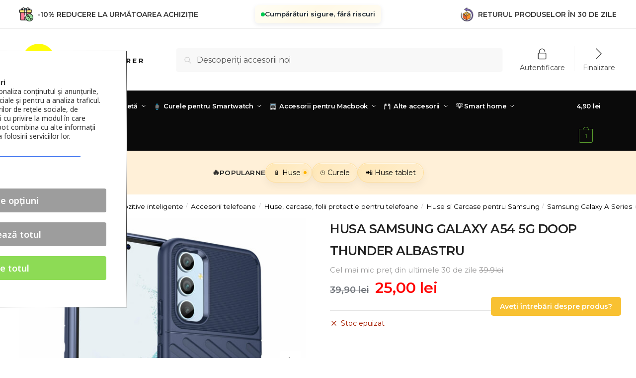

--- FILE ---
content_type: text/html; charset=UTF-8
request_url: https://doopshop.ro/produs/husa-doop-thunder-samsung-galaxy-a54-5g-blue/
body_size: 76017
content:
<!doctype html><html lang="ro-RO"><head> <script defer src="https://cdn.brevo.com/js/sdk-loader.js"></script> <script defer src="[data-uri]"></script> <meta charset="UTF-8"><meta name="viewport" content="height=device-height, width=device-width, initial-scale=1"><link rel="profile" href="https://gmpg.org/xfn/11"><link rel="pingback" href="https://doopshop.ro/xmlrpc.php"><link rel='dns-prefetch' href='//doopshopro.b-cdn.net' /><meta name='robots' content='index, follow, max-image-preview:large, max-snippet:-1, max-video-preview:-1' /><title>HUSA SAMSUNG GALAXY A54 5G DOOP THUNDER ALBASTRU - Doopshop.ro</title><link rel="canonical" href="https://doopshop.ro/produs/husa-doop-thunder-samsung-galaxy-a54-5g-blue/" /><meta property="og:locale" content="ro_RO" /><meta property="og:type" content="article" /><meta property="og:title" content="HUSA SAMSUNG GALAXY A54 5G DOOP THUNDER ALBASTRU - Doopshop.ro" /><meta property="og:description" content="Samsung Galaxy A54 5G husa Doop Thunder vă va căștiga atenția datorită aspectului său simplu, dar interesant. Este concepută din material termoplastic și durabil care îi oferă o bună flexibilitate. Protejează perfect telefonul de deteriorări cauzate de căderi și zgârieturi. Marginile ridicate din jurul display-ului și ale camerei foto din spate protejează telefonul de zgârierea [&hellip;]" /><meta property="og:url" content="https://doopshop.ro/produs/husa-doop-thunder-samsung-galaxy-a54-5g-blue/" /><meta property="og:site_name" content="Doopshop.ro" /><meta property="article:modified_time" content="2025-07-24T07:05:50+00:00" /><meta property="og:image" content="https://doopshopro.b-cdn.net/wp-content/uploads/2023/05/KRYT-DOOP-THUNDER-SAMSUNG-GALAXY-A54-5G-BLUE.jpg" /><meta property="og:image:width" content="1300" /><meta property="og:image:height" content="1300" /><meta property="og:image:type" content="image/jpeg" /><meta name="twitter:card" content="summary_large_image" /><meta name="twitter:label1" content="Timp estimat pentru citire" /><meta name="twitter:data1" content="1 minut" /> <script type="application/ld+json" class="yoast-schema-graph">{"@context":"https://schema.org","@graph":[{"@type":"WebPage","@id":"https://doopshop.ro/produs/husa-doop-thunder-samsung-galaxy-a54-5g-blue/","url":"https://doopshop.ro/produs/husa-doop-thunder-samsung-galaxy-a54-5g-blue/","name":"HUSA SAMSUNG GALAXY A54 5G DOOP THUNDER ALBASTRU - Doopshop.ro","isPartOf":{"@id":"https://doopshop.ro/#website"},"primaryImageOfPage":{"@id":"https://doopshop.ro/produs/husa-doop-thunder-samsung-galaxy-a54-5g-blue/#primaryimage"},"image":{"@id":"https://doopshop.ro/produs/husa-doop-thunder-samsung-galaxy-a54-5g-blue/#primaryimage"},"thumbnailUrl":"https://doopshopro.b-cdn.net/wp-content/uploads/2023/05/KRYT-DOOP-THUNDER-SAMSUNG-GALAXY-A54-5G-BLUE.jpg","datePublished":"2023-05-04T08:21:00+00:00","dateModified":"2025-07-24T07:05:50+00:00","breadcrumb":{"@id":"https://doopshop.ro/produs/husa-doop-thunder-samsung-galaxy-a54-5g-blue/#breadcrumb"},"inLanguage":"ro-RO","potentialAction":[{"@type":"ReadAction","target":["https://doopshop.ro/produs/husa-doop-thunder-samsung-galaxy-a54-5g-blue/"]}]},{"@type":"ImageObject","inLanguage":"ro-RO","@id":"https://doopshop.ro/produs/husa-doop-thunder-samsung-galaxy-a54-5g-blue/#primaryimage","url":"https://doopshopro.b-cdn.net/wp-content/uploads/2023/05/KRYT-DOOP-THUNDER-SAMSUNG-GALAXY-A54-5G-BLUE.jpg","contentUrl":"https://doopshopro.b-cdn.net/wp-content/uploads/2023/05/KRYT-DOOP-THUNDER-SAMSUNG-GALAXY-A54-5G-BLUE.jpg","width":1300,"height":1300},{"@type":"BreadcrumbList","@id":"https://doopshop.ro/produs/husa-doop-thunder-samsung-galaxy-a54-5g-blue/#breadcrumb","itemListElement":[{"@type":"ListItem","position":1,"name":"Home","item":"https://doopshop.ro/"},{"@type":"ListItem","position":2,"name":"Shop","item":"https://doopshop.ro/shop/"},{"@type":"ListItem","position":3,"name":"HUSA SAMSUNG GALAXY A54 5G DOOP THUNDER ALBASTRU"}]},{"@type":"WebSite","@id":"https://doopshop.ro/#website","url":"https://doopshop.ro/","name":"Doopshop.ro","description":"","publisher":{"@id":"https://doopshop.ro/#organization"},"potentialAction":[{"@type":"SearchAction","target":{"@type":"EntryPoint","urlTemplate":"https://doopshop.ro/?s={search_term_string}"},"query-input":"required name=search_term_string"}],"inLanguage":"ro-RO"},{"@type":"Organization","@id":"https://doopshop.ro/#organization","name":"Doopshop.ro","url":"https://doopshop.ro/","sameAs":[],"logo":{"@type":"ImageObject","inLanguage":"ro-RO","@id":"https://doopshop.ro/#/schema/logo/image/","url":"https://doopshopro.b-cdn.net/wp-content/uploads/2023/01/cropped-log_dp_back.png","contentUrl":"https://doopshopro.b-cdn.net/wp-content/uploads/2023/01/cropped-log_dp_back.png","width":300,"height":71,"caption":"Doopshop.ro"},"image":{"@id":"https://doopshop.ro/#/schema/logo/image/"}}]}</script> <link rel='dns-prefetch' href='//fonts.googleapis.com' /><link rel="alternate" type="application/rss+xml" title="Doopshop.ro &raquo; Flux" href="https://doopshop.ro/feed/" /><link rel="alternate" type="application/rss+xml" title="Doopshop.ro &raquo; Flux comentarii" href="https://doopshop.ro/comments/feed/" /><style>html{font-family:sans-serif;-ms-text-size-adjust:100%;-webkit-text-size-adjust:100%;scrollbar-gutter:stable}body{margin:0;-ms-word-wrap:break-word;word-wrap:break-word;overflow-x:hidden;font-family:-apple-system,BlinkMacSystemFont,"Segoe UI",Roboto,Oxygen-Sans,Ubuntu,Cantarell,"Helvetica Neue",sans-serif;font-size:16px}body,button,input{line-height:1.618;text-rendering:optimizelegibility}header,main,nav{display:block}.sr-only{position:absolute;width:1px;height:1px;padding:0;margin:-1px;overflow:hidden;clip:rect(0,0,0,0);white-space:nowrap;border-width:0}a{color:#2c2d33;background-color:transparent;text-decoration:none}a,button,input{-ms-touch-action:manipulation;touch-action:manipulation}img{max-width:100%;height:auto;border:0;border-radius:0}svg:not(:root){overflow:hidden}button{overflow:visible}button,select{text-transform:none}button::-moz-focus-inner,input::-moz-focus-inner{padding:0;border:0}input[type=search]::-webkit-search-cancel-button,input[type=search]::-webkit-search-decoration{-webkit-appearance:none}ul{padding:0}body,button,input{line-height:1.618;text-rendering:optimizeLegibility}h1{margin:0 0 15px;color:#131315}h4{margin:0 0 10px;color:#131315}h1{line-height:1.214}h1{font-size:2.617924em;letter-spacing:-1px}h4{font-size:1.41575em}p+h4{margin-top:1.2906835em}p{margin:0 0 1.21575rem}ul{margin:0 0 1.41575em 20px}ul{list-style:disc}ins{background:0 0;font-weight:400;text-decoration:none}*{box-sizing:border-box}.header-widget-region{color:#fff;background-color:#dc9814;text-align:center;position:relative}.header-widget-region p{margin:0}.site-header{position:relative;z-index:20}.site-header .custom-logo-link img{width:auto}.site-header .widget{margin-bottom:0}.site-branding a{color:#111;font-weight:bold}.site-branding p{margin-top:5px;margin-bottom:0;color:#555;font-size:12px}.site-branding .site-description{display:none;margin-top:3px;font-size:0.755em}.alignright{display:inline;margin-top:5px}.alignright{float:right;margin-left:2.5em}.aligncenter{display:block;clear:both;margin:0 auto}.screen-reader-text{clip:rect(1px 1px 1px 1px);clip:rect(1px,1px,1px,1px);position:absolute!important;color:#000}.post .wp-post-image{margin-right:auto;margin-bottom:1.618em;margin-left:auto}.post .wp-post-image{margin-top:-1em;width:100%}header .widget_product_search form{margin-bottom:0}input[type="search"]{border-radius:0}button,input,select{vertical-align:baseline}select{margin:0}button,input{margin:0;font-size:100%}button{border:none}.button{display:inline-block;padding:0.6180469716em 1.41575em;border:0;border-color:#43454b;border-radius:4px;outline:0;background:0 0;background-color:#43454b;text-shadow:none;text-decoration:none;-webkit-appearance:none}input[type="search"]::-webkit-search-decoration{-webkit-appearance:none}input[type="search"]::-webkit-input-placeholder{color:#555}input[type="search"]::-moz-placeholder{color:#555}input[type="search"]:-ms-input-placeholder{color:#555}input[type="search"]{box-sizing:border-box;padding:0.6180469716em;outline:0;color:#222;box-shadow:inset 0 1px 1px rgba(0,0,0,0.125);-webkit-appearance:none;width:100%;font-weight:400}input[type="url"]{width:100%}input[type="url"]{box-sizing:border-box;padding:0.5180469716em;outline:0;color:#222;box-shadow:inset 0 1px 1px rgba(0,0,0,0.125);font-weight:400;-webkit-appearance:none}.widget_product_search form input[type="search"]{width:100%}.menu-primary-menu-container>ul>li>a{padding-right:0.55em;padding-left:0.55em}.site-header .site-header-cart{line-height:60px}.menu-primary-menu-container>ul>li:first-child>a{padding-left:0}.main-navigation ul ul{display:block;margin-left:1.41575em}.main-navigation ul li a,.secondary-navigation ul li a{display:block}.main-navigation ul li a span strong{position:absolute;color:#fff;background-color:#222;font-size:9px;height:16px;line-height:16px;padding:0px 6px;display:inline-flex;margin-left:7px;margin-top:2px;border-radius:2px}.main-navigation ul li.product p.product__categories a{display:initial}.main-navigation ul.menu li.full-width li.heading{clear:both}body .main-navigation ul.menu li.menu-item-has-children.full-width>.sub-menu-wrapper li.heading>a.sub-menu-link{clear:both;padding-top:15px}.secondary-navigation{display:block;clear:both;width:100%}.main-navigation ul,.secondary-navigation ul{display:block;margin:0;padding-left:0;list-style:none}.main-navigation ul li,.secondary-navigation ul li{display:inline-block;position:relative;margin-right:0.5px;text-align:left}.widget{margin:0 0 3.706325903em}.widget .widget-title{display:block;margin-bottom:0.65em}.widget ul{margin-left:0;list-style:none}.widget-area .widget{font-weight:400}.header-widget-region::after,.header-widget-region::before{display:table;content:""}.header-widget-region::after{clear:both}.header-widget-region .widget{margin:0;padding:1em 0}.widget_product_search form{position:relative;margin-bottom:15px}.widget_product_search form button[type="submit"]{clip:rect(1px 1px 1px 1px);clip:rect(1px,1px,1px,1px);position:absolute!important;top:0;left:0;background-color:#000;color:#fff}@media (min-width:993px){.shoptimizer-cart a.cart-contents .count{position:relative}.menu-primary-menu-container>ul.menu{display:inline-block;min-width:600px}.site-branding .site-description{display:block;margin-bottom:0}.col-full{box-sizing:content-box;margin-right:auto;margin-left:auto;padding:0 2.617924em}.col-full::after{display:table}.col-full::before{display:table;content:""}.col-full::after{display:block;clear:both;content:""}.site-content::after,.site-content::before{display:table;content:""}.site-content::after{clear:both}.widget-area{padding-top:5px;margin-right:0}.menu-toggle{display:none}.main-navigation ul ul li,.primary-navigation{display:block}.main-navigation ul ul{float:left;position:absolute;top:100%;left:-9999px}.main-navigation ul ul li a{width:200px}.main-navigation li.full-width ul li a{width:initial}.main-navigation li.full-width ul li a.commercekit-save-wishlist{width:30px}body .main-navigation ul.menu li.menu-item-has-children.full-width>.sub-menu-wrapper li a.button{display:inline-block;width:auto}body .main-navigation ul.products li.product{width:100%;margin-bottom:0;padding:0 0 45px 0}.main-navigation ul.menu{overflow:visible;max-height:none}.main-navigation ul.menu ul{margin-left:0}ul.menu ul li>a.sub-menu-link{padding:0.3em 0.8em;font-size:14px;font-weight:400}}body,button,input{-webkit-font-smoothing:antialiased;-moz-osx-font-smoothing:grayscale}body input[type=url]{border:1px solid #d2d6dc;border-radius:0.3rem;box-shadow:0 1px 2px 0 rgba(0,0,0,.05);font-size:15px;padding-left:0.7em;padding-right:0.7em}input[type="search"]{padding-left:43px;border:1px solid #eee;background:0 0;box-shadow:none;background-color:#fff;font-size:17px;font-weight:400}@media all and (-ms-high-contrast:none),(-ms-high-contrast:active){select{padding-right:0;background-image:none}}select::-ms-expand{display:none}.col-full{max-width:1170px}.widget ul{margin-bottom:0}.col-full,.main-navigation ul li.menu-item-has-children.full-width .container{padding-right:2.617924em;padding-left:2.617924em}@media (min-width:993px){body ul.products li.product{float:left;width:33.3333%}body ul.products li.product{margin-bottom:calc(2.5em - 40px)}}.shoptimizer-cart a.cart-contents .count{display:inline-block;position:relative;width:auto;min-width:28px;height:28px;margin-left:5px;padding:3px;border:1px solid #dc9814;border-bottom-right-radius:3px;border-bottom-left-radius:3px;color:#dc9814;font-size:12px;line-height:22px;text-align:center;letter-spacing:-0.7px}.shoptimizer-cart a.cart-contents .count:after{position:absolute;bottom:90%;left:50%;width:10px;height:6px;margin-bottom:1px;margin-left:-6px;border:1px solid #dc9814;border-bottom:0;border-top-left-radius:99px;border-top-right-radius:99px;content:""}.shoptimizer-cart .cart-contents{display:block}body ul.products li.product{position:relative;padding-right:15px;padding-left:15px;text-align:left}body ul.products li.product img{display:block;width:100%;margin:0 auto 0em}body .main-navigation ul.menu li.menu-item-has-children.full-width>.sub-menu-wrapper li a.button,body ul.products li.product .button{display:block;position:absolute;z-index:1;bottom:0;width:calc(100% - 30px);height:40px;padding:0;border-radius:4px;opacity:0;font-size:14px;font-weight:600;line-height:40px;text-align:center}body .main-navigation ul.menu li.menu-item-has-children.full-width>.sub-menu-wrapper li a.button{position:relative}body .main-navigation ul.menu li.menu-item-has-children.full-width>.sub-menu-wrapper ul.products li.product:not(.product-category){padding-bottom:0}@media (min-width:993px){body .main-navigation ul.menu li.menu-item-has-children.full-width>.sub-menu-wrapper li a.button{width:100%}}ul.products li.product .woocommerce-loop-product__title{position:relative;width:100%;margin-top:4px;margin-bottom:4px;color:#111;font-size:16px;letter-spacing:0}ul.products li.product .price{position:relative;color:#111;font-size:14px}#secondary .widget{margin-bottom:30px;padding-bottom:25px;border-bottom:1px solid #ddd;display:flex;flex-direction:column}.widget-area .widget{margin:0 0 2.35em;font-size:16px}body .widget-area .widget{color:#555}.widget .widget-title{padding:0;border:0;color:#111;font-size:17px;font-weight:400}.price ins{color:#dc9814;font-weight:400}body .price del{margin-right:8px;font-size:0.85em}.woocommerce-product-search::before{width:20px;height:20px;content:"";display:inline-block;position:absolute;z-index:1;top:0.75em;left:0.85em;background-color:#ccc;-webkit-mask-image:url("data:image/svg+xml;charset=utf8,%3Csvg width='24' height='24' viewBox='0 0 24 24' fill='none' xmlns='http://www.w3.org/2000/svg'%3E%3Cpath d='M21 21L15 15M17 10C17 13.866 13.866 17 10 17C6.13401 17 3 13.866 3 10C3 6.13401 6.13401 3 10 3C13.866 3 17 6.13401 17 10Z' stroke='%234A5568' stroke-width='2' stroke-linecap='round' stroke-linejoin='round'/%3E%3C/svg%3E");mask-image:url("data:image/svg+xml;charset=utf8,%3Csvg width='24' height='24' viewBox='0 0 24 24' fill='none' xmlns='http://www.w3.org/2000/svg'%3E%3Cpath d='M21 21L15 15M17 10C17 13.866 13.866 17 10 17C6.13401 17 3 13.866 3 10C3 6.13401 6.13401 3 10 3C13.866 3 17 6.13401 17 10Z' stroke='%234A5568' stroke-width='2' stroke-linecap='round' stroke-linejoin='round'/%3E%3C/svg%3E");-webkit-mask-position:center;-webkit-mask-repeat:no-repeat;-webkit-mask-size:contain}#secondary .textwidget p{margin-bottom:1em;font-size:14px;line-height:1.5}#secondary .textwidget h4{margin-bottom:5px;font-size:20px}.archive-header{margin-bottom:0}.site-content .woocommerce-breadcrumb{margin-bottom:0;color:#555}.single-post .archive-header{padding-bottom:1em}.woocommerce-breadcrumb a{color:#000}.woocommerce-breadcrumb a:first-of-type::before{display:none}body .main-navigation ul.menu li.menu-item-has-children.full-width>.sub-menu-wrapper li.menu-item-image a{width:initial;padding:0;color:#111}.main-navigation ul.menu ul li.menu-item-image span{font-size:11px;display:block;text-indent:-9999999px}body .main-navigation ul.menu li.menu-item-has-children.full-width>.sub-menu-wrapper li.menu-item-image a span::after{display:none}.main-navigation ul.menu ul li.menu-item-image a span.sub,.main-navigation ul.menu ul li.menu-item-image a span.sub *{font-size:14px;text-align:center;font-weight:600}.main-navigation ul.menu ul li.menu-item-image img{margin-top:-15px;margin-bottom:6px;border-radius:4px;width:100%;display:block}@media (min-width:993px){.shoptimizer-primary-navigation{color:#222}.main-navigation ul li.menu-item-has-children.full-width .container .container{padding:0}.shoptimizer-cart .cart-contents{padding:0}.main-navigation ul.menu ul.sub-menu{padding:20px 12px;background-color:#111}body .main-navigation ul.menu>li.menu-item-has-children{position:relative}body .main-navigation ul.menu>li:not(.full-width)>.sub-menu-wrapper{visibility:hidden;position:absolute;right:0;left:0;width:200px;opacity:0;box-shadow:0 1px 15px rgba(0,0,0,0.08);transform:scale(0.8)}body .main-navigation ul.menu li.full-width.menu-item-has-children ul li>.sub-menu-wrapper{position:relative;top:auto;right:auto}body .main-navigation ul.menu li.full-width.menu-item-has-children ul li.highlight>a{color:#dc9814}body .main-navigation ul.menu li.full-width.menu-item-has-children ul li.highlight>a span::after{display:none}body .main-navigation ul.menu li.menu-item-has-children.full-width>.sub-menu-wrapper li{-webkit-column-break-inside:avoid;page-break-inside:avoid;break-inside:avoid}.main-navigation ul li.menu-item-has-children.full-width>.sub-menu-wrapper>.container>ul.sub-menu{display:flex;justify-content:center;width:100%}.main-navigation ul li.menu-item-has-children.full-width>.sub-menu-wrapper>.container>ul.sub-menu>li{display:inline-block;float:none;width:23%;margin:40px 0;padding-right:25px;padding-left:25px;border-left:1px solid #eee}.main-navigation ul li.menu-item-has-children.full-width>.sub-menu-wrapper>.container>ul.sub-menu>li:last-child{border-right:1px solid #eee}.main-navigation ul li.menu-item-has-children.full-width ul li a.woocommerce-loop-product__link,.main-navigation ul li.menu-item-has-children.full-width>.sub-menu-wrapper>.container>ul.sub-menu ul{width:100%}body .main-navigation ul.menu li.menu-item-has-children.full-width ul.sub-menu{padding:0;background-color:transparent}body .main-navigation ul.menu li.menu-item-has-children.full-width{position:inherit}body .main-navigation ul.menu li.menu-item-has-children>.sub-menu-wrapper{position:absolute;z-index:6}.main-navigation ul.menu ul.sub-menu{box-shadow:0 1px 15px rgba(0,0,0,0.08);line-height:1.4}.main-navigation ul.menu li.full-width ul.sub-menu{box-shadow:none}body .main-navigation ul.menu>li.menu-item-has-children:not(.full-width) ul li.menu-item-has-children .sub-menu-wrapper{visibility:hidden;position:absolute;top:-20px;left:220px;opacity:0}.main-navigation ul.menu>li.menu-item-has-children:not(.full-width) ul li.menu-item-has-children>a::after{position:absolute;display:inline-block;right:5px;margin-top:10px;width:13px;height:13px;content:"";background-color:#111;-webkit-transform:translateX(-50%) translateY(-50%);-ms-transform:translateX(-50%) translateY(-50%);transform:translateX(-50%) translateY(-50%);-webkit-mask-image:url("data:image/svg+xml;charset=utf8,%3Csvg width='24' height='24' viewBox='0 0 24 24' fill='none' xmlns='http://www.w3.org/2000/svg'%3E%3Cpath d='M9 5L16 12L9 19' stroke='%234A5568' stroke-width='2' stroke-linecap='round' stroke-linejoin='round'/%3E%3C/svg%3E");mask-image:url("data:image/svg+xml;charset=utf8,%3Csvg width='24' height='24' viewBox='0 0 24 24' fill='none' xmlns='http://www.w3.org/2000/svg'%3E%3Cpath d='M9 5L16 12L9 19' stroke='%234A5568' stroke-width='2' stroke-linecap='round' stroke-linejoin='round'/%3E%3C/svg%3E");-webkit-mask-position:center;-webkit-mask-repeat:no-repeat;-webkit-mask-size:contain}body .main-navigation ul.menu li.menu-item-has-children.full-width>.sub-menu-wrapper{visibility:hidden;left:0;width:100%;border-top:1px solid #eee;opacity:0;background:#fff;text-align:center;display:none}body .main-navigation ul.menu li.menu-item-has-children.full-width>.sub-menu-wrapper li{margin-bottom:3px}body .main-navigation ul.menu li.menu-item-has-children.full-width>.sub-menu-wrapper li>a.sub-menu-link{padding:2px 0}body .main-navigation ul.menu li.menu-item-has-children.full-width>.sub-menu-wrapper li a.woocommerce-loop-product__link{padding:0}.main-navigation ul.menu li.menu-item-has-children.full-width>.sub-menu-wrapper li .woocommerce-loop-product__title{margin:2px 0}body .main-navigation ul.menu li.menu-item-has-children.full-width>.sub-menu-wrapper li .woocommerce-loop-product__title a{color:#222}.menu-primary-menu-container>ul>li>a span,body .main-navigation ul.menu li.menu-item-has-children.full-width>.sub-menu-wrapper li a:not(.woocommerce-loop-product__link) span{position:relative}.main-navigation ul.menu>li.menu-item-has-children>a::after{position:relative;top:-1px}body .main-navigation ul.menu li.menu-item-has-children.full-width>.sub-menu-wrapper li.menu-item-has-children>a,body .main-navigation ul.menu li.menu-item-has-children.full-width>.sub-menu-wrapper li.heading>a{margin-bottom:5px}body .main-navigation ul.menu li.menu-item-has-children.full-width>.sub-menu-wrapper li.heading>a span::after{display:none}body .main-navigation ul.menu li.menu-item-has-children.full-width>.sub-menu-wrapper li.menu-item-has-children>a::after,body .main-navigation ul.menu li.menu-item-has-children.full-width>.sub-menu-wrapper li.menu-item-has-children>a>span::after,body .main-navigation ul.menu li.menu-item-has-children.full-width>.sub-menu-wrapper li.menu-item-product a span::after{display:none}.main-navigation ul li.menu-item-has-children.full-width ul{position:inherit;top:auto}.main-navigation ul li.menu-item-has-children.full-width .container{max-width:1170px;margin:0 auto;padding:0}body li.menu-item-product ul.products li.product .woocommerce-loop-product__title{margin-top:0;margin-bottom:0em;line-height:1.4}.menu-primary-menu-container>ul>li.menu-button>a span:before{display:none}.menu-primary-menu-container>ul>li.menu-button>a{height:60px}.menu-primary-menu-container>ul>li.menu-button>a span{padding:6px 16px;border-radius:30px;color:#fff;background:#444;font-size:13px;font-weight:700}}@media (hover:hover) and (min-width:993px){.menu-primary-menu-container>ul>li>a span::before,body .main-navigation ul.menu li.menu-item-has-children.full-width>.sub-menu-wrapper li a span::after{display:block;position:absolute;top:calc(100% + 2px);left:0;width:100%;border-bottom:1px solid #ccc;content:"";transform:scale(0,1);transform-origin:right center}}@media (min-width:993px) and (max-width:1199px){body .main-navigation ul li.menu-item-has-children.full-width .container{padding-right:2.617924em;padding-left:2.617924em}}.site-content{position:relative}.site-content::after{display:block;visibility:hidden;position:absolute;z-index:5;top:0;left:0;width:100%;height:100%;opacity:0;background:rgba(0,0,0,0.7);content:""}.col-full.topbar-wrapper{position:relative;max-width:100%;border-bottom:1px solid #eee;background-color:#fff}.top-bar{clear:both;position:relative;width:100%;color:#222;font-size:14px}.top-bar form{margin:0}.top-bar select{font-size:14px}.top-bar .col-full{display:flex;padding:0;align-items:center}.top-bar p{margin:0}.top-bar .textwidget{display:flex;margin:0;padding:0.75rem 0;align-items:center}.top-bar-left{display:flex;flex:1}.top-bar-center{display:flex;justify-content:center;max-width:45%;text-align:center}.top-bar-right{flex:1;display:flex;justify-content:flex-end}.widget_wc_aelia_currencyswitcher_widget{float:right}.site-header .col-full{display:flex;flex-wrap:wrap;align-items:center}@media (min-width:993px){.col-full.main-header{padding-top:30px;padding-bottom:30px}.site-header .custom-logo-link img{height:38px}.menu-primary-menu-container>ul>li>a{color:#fff;font-size:16px;line-height:60px}.col-full-nav{background-color:#323232;border-top:1px solid transparent}.shoptimizer-cart .cart-contents{color:#fff}.menu-primary-menu-container>ul>li>a,.site-header-cart,.logo-mark{line-height:60px}}.site-header .site-search{margin-left:3em;flex-grow:1}.site-search{display:block}.site-header .site-branding{line-height:1}.secondary-navigation .menu a{padding:0.7em 0.875em 0;color:#111;font-size:14px}.secondary-navigation .menu li a{position:relative}.secondary-navigation .menu li:not(.ri) a{padding-top:35px}.secondary-navigation .icon-wrapper{position:absolute;top:0px;left:50%;top:5px;transform:translate(-50%,0%)}.secondary-navigation .icon-wrapper svg{width:28px;height:28px}.secondary-navigation .icon-wrapper svg path{stroke-width:1.5px}.secondary-navigation .menu-item{padding:0 5px;border-left:1px solid #eee;font-family:inherit}.secondary-navigation .menu-item:first-child{border:0}.site-header .secondary-navigation{float:right;width:initial;margin-left:auto;padding-left:1.2em}.secondary-navigation .menu{margin-right:-15px}.wc-active .site-header .site-header-cart{display:none;width:auto}.shoptimizer-cart .cart-contents .count{opacity:1;font-size:0.8em}.shoptimizer-cart .cart-contents:after{margin-left:10px}.site-search input[type="search"]{border:0;background:#f8f8f8;border:1px solid #f8f8f8}input[type="search"]{font-size:16px}.site-search form::before{left:15px;top:50%;margin-top:-7px;width:16px;height:16px}.site-search form input[type="search"]{position:relative;padding-left:40px;border-radius:4px;clear:both;font-size:16px;box-shadow:0 1px 2px 0 rgba(0,0,0,.05)}.logo-mark,.logo-mark img{display:inline-block;position:absolute}.menu-primary-menu-container{margin-left:0}.logo-mark{float:left;overflow:hidden;width:0;margin-right:0}.logo-mark img{position:relative;top:-1px;vertical-align:middle}#page{margin:0 auto}footer.copyright .widget:last-child img{width:auto;height:28.5px;margin:0}.woocommerce-breadcrumb .breadcrumb-separator{position:relative;top:-2px;padding:0 0.8em;opacity:0.4;font-size:0.8em}.main-navigation ul.menu>li.menu-item-has-children>a::after{display:inline-block;position:relative;top:1px;margin-left:6px;width:12px;height:12px;content:"";background-color:#fff;-webkit-mask-position:center;-webkit-mask-repeat:no-repeat;-webkit-mask-size:contain;-webkit-mask-image:url("data:image/svg+xml;charset=utf8,%3Csvg width='24' height='24' viewBox='0 0 24 24' fill='none' xmlns='http://www.w3.org/2000/svg'%3E%3Cpath d='M19 9L12 16L5 9' stroke='%234A5568' stroke-width='2' stroke-linecap='round' stroke-linejoin='round'/%3E%3C/svg%3E");mask-image:url("data:image/svg+xml;charset=utf8,%3Csvg width='24' height='24' viewBox='0 0 24 24' fill='none' xmlns='http://www.w3.org/2000/svg'%3E%3Cpath d='M19 9L12 16L5 9' stroke='%234A5568' stroke-width='2' stroke-linecap='round' stroke-linejoin='round'/%3E%3C/svg%3E")}.columns-3{width:100%}.single .content-area{float:left}body .shoptimizer-mini-cart-wrap{overflow:hidden;position:fixed;z-index:102;top:0;right:-420px;left:auto;width:420px;height:100%;background-color:#fff;outline:none}#ajax-loading{position:absolute;z-index:100;top:0px;left:0px;width:100%;height:100%;background-color:rgba(255,255,255,0.5)}.shoptimizer-loader{display:flex;align-items:center;justify-content:center;width:100%;height:100%}.spinner{width:38px;height:38px;border:1px solid #ccc;border-bottom-color:#111;border-radius:50%;display:inline-block;box-sizing:border-box;animation:rotation 0.8s linear infinite}@keyframes rotation{0%{transform:rotate(0deg)}100%{transform:rotate(360deg)}}.cart-drawer-heading{position:absolute;z-index:11;margin:12px 20px;font-size:17px;font-weight:600;color:#111}body .shoptimizer-mini-cart-wrap .widget_shopping_cart{display:flex;overflow-x:hidden;overflow-y:auto;position:relative;-webkit-overflow-scrolling:touch;z-index:10;top:auto;left:auto;height:calc(100% - 50px);margin:0;margin-top:50px;padding:0px 20px 0 20px;background:#fff;font-size:inherit}.shoptimizer-mini-cart-wrap .widget_shopping_cart_content{display:flex;flex-direction:column;width:100%}.shoptimizer-mini-cart-wrap .close-drawer{position:absolute;z-index:99;top:12.5px;right:16px;width:26px;height:26px;color:#111;background-color:transparent;padding:0;border:none}.shoptimizer-mini-cart-wrap .close-drawer span{display:block}.close-drawer{color:#fff}@media (max-width:992px){.main-navigation ul li a span strong{margin-top:4px}.menu-item ul.products li.product .star-rating{top:1px}body li.menu-item-product p.product__categories{opacity:0.7}body:not(.filter-open) .site #secondary,.site .content-area{float:none;width:100%;clear:both}}@media (max-width:992px){.col-full,.main-navigation ul li.menu-item-has-children.full-width .container{padding-right:1em;padding-left:1em}ul.products li.product .price{font-size:14px}header .widget_product_search form{margin-bottom:15px}#page .site-header .secondary-navigation,#page .site-header .site-branding,#page .site-header .site-search,.main-navigation ul ul,body .main-navigation ul li{margin:0}.main-navigation ul li{display:block}#secondary{padding-top:40px}.logo-mark,.site-header .shoptimizer-cart a.cart-contents .amount,body .main-navigation ul.menu>li.menu-item-has-children>a:after,body .site-content:after{display:none}.top-bar{padding:0.6rem 0;font-size:12px}.top-bar select{font-size:12px}.top-bar .textwidget{padding:0.1rem 0;justify-content:center}#page .site-header,body .main-navigation ul li.menu-item-has-children.full-width .container{padding:0}.top-bar .col-full{padding:0;justify-content:space-around}.site-branding button.menu-toggle{position:absolute;left:15px;width:60px;height:30px;padding:0;background-color:transparent;display:block}.menu-toggle .bar{display:block;position:absolute;top:calc(50% - 1px);z-index:0;width:22px;height:2px;opacity:1;background-color:#222;transform:rotate(0deg)}.menu-toggle .bar:nth-child(1){margin-top:-7px}.menu-toggle .bar:nth-child(2){margin-top:-1px}.menu-toggle .bar:nth-child(3){margin-top:5px}.menu-toggle .bar-text{position:absolute;top:0;left:0;margin-top:6px;margin-left:28px;font-size:10px;font-weight:600;letter-spacing:0.03em}.top-bar{border-bottom:none}.site-header .site-header-cart{position:absolute;z-index:2;right:15px;height:auto;line-height:1;list-style:none}#page .site-header .secondary-navigation{display:none}.site-branding{display:flex;flex-direction:column;width:100%;height:70px;justify-content:center;align-items:center;text-align:center}.site-branding p{margin:5px 0 -3px 0;font-size:11px;line-height:1.22}.main-navigation ul.menu>li.menu-item-has-children{position:relative}.main-navigation ul.menu>li.menu-item-has-children>a{position:relative;width:calc(100% - 40px)}.main-navigation ul.menu li.menu-item-has-children span.caret{display:inline-block;position:absolute;z-index:3;top:0px;right:0;width:30px;height:30px;line-height:30px;text-align:center}.main-navigation ul.menu li.menu-item-has-children li.menu-item-has-children span.caret::after{font-size:14px;content:"\e653"}.main-navigation ul.menu li.menu-item-has-children li.menu-item-has-children span.caret{line-height:32px;opacity:0.6}.main-navigation ul.menu>li.menu-item-has-children>span.caret{top:3px}.main-navigation ul.menu li.menu-item-has-children:not(.dropdown-open) .sub-menu-wrapper{display:none}.main-navigation ul.products li.product .button,.secondary-navigation{display:none}.main-navigation ul.menu .sub-menu-wrapper{padding-bottom:10px;padding-left:15px}.main-navigation ul.menu .sub-menu-wrapper .sub-menu-wrapper{padding-left:0}.main-navigation ul.menu ul.products{padding:10px}.main-navigation ul.menu ul.products li a{padding:0}.main-navigation li.menu-item-product{float:left;width:48%;margin-bottom:0}ul.products li.product:nth-child(2n+1){clear:left}.main-navigation li.menu-item-product:nth-child(3n+1){clear:left}.main-navigation ul.menu ul li>a{padding:2px 0;font-size:14px}#page .site-header .secondary-navigation{justify-content:center;order:20;float:none;flex:0 0 100%;padding:0}#secondary .textwidget img{max-width:40%}ul.products li.product{float:left;width:33.333%;margin:0 0 30px 0}.product-label{left:10px}.menu-item .product-label{left:-10px}footer .alignright,footer.copyright .widget:last-child img{display:block;float:none}}@media (max-width:768px){.top-bar .col-full,.top-bar-left,.top-bar-center,.top-bar-right{display:block;text-align:center;max-width:100%}.top-bar select{margin-top:5px}ul.products li.product{width:100%}}@media (max-width:500px){.site .site-branding p{max-width:240px;line-height:1.2}body .shoptimizer-mini-cart-wrap{width:100%;right:-100%}}ul.products li.product .price .amount,ul.products li.product .price ins{position:relative}ul.products li.product p.product__categories,li.menu-item-product p.product__categories{position:relative;margin-bottom:2px;-webkit-font-smoothing:antialiased;color:#444;line-height:1.3;letter-spacing:0.7px;text-transform:uppercase;margin-bottom:0}.main-navigation ul.menu li.menu-item-has-children.full-width>.sub-menu-wrapper li p.product__categories a,ul.products li.product p.product__categories,ul.products li.product p.product__categories a,li.menu-item-product ul.products li.product p.product__categories a{color:#444;font-size:11px;text-transform:uppercase}ul.products li.product p.product__categories a{text-decoration:none!important}ul.products{display:flex;flex-wrap:wrap;width:calc(100% + 30px);margin-left:-15px}ul.products li.product:not(.product-category){flex-wrap:wrap;align-items:flex-start;padding-bottom:40px}ul.products li.product .price{width:100%}ul.products li.product:not(.product-category)::before{visibility:hidden;position:absolute;left:0;opacity:0;background-color:#fff;box-shadow:0 0 10px rgba(0,0,0,0.1);content:"";width:calc(100% + 0px);height:calc(100% + 30px);margin-top:-15px;margin-left:0}.main-navigation ul.products li.product:not(.product-category)::before{display:none}.product-label{display:none;position:absolute;z-index:1;top:-5px;left:5px;min-width:46px;max-width:50%;min-height:46px;align-items:center;padding:5px 7px;border-radius:35px;color:#fff;background-color:#3bb54a;font-size:12px;line-height:1.2;text-align:center;letter-spacing:0.4px;text-transform:uppercase;word-break:break-all}.product-label.type-bubble{top:10px;left:10px;min-width:inherit;min-height:inherit;font-size:11px;border-radius:3px;padding:3px 9px;opacity:0.8;line-height:15px}ul.products li.product .product-label{display:flex;flex-flow:row wrap;justify-content:center}@media (max-width:992px){.main-navigation ul.menu li.menu-item-has-children.full-width>.sub-menu-wrapper li a.button,ul.products li.product .button{opacity:1}}@media (min-width:993px){body:not(.static-cta-buttons) ul.products li.product{align-self:flex-start}}@media (max-width:992px){ul.products li.product:not(.product-category){padding-bottom:0}body ul.products li.product .button,body ul.products li.product .add_to_cart_button{position:relative;width:100%}}.col-full-nav{width:100%}@media (max-width:992px){footer .alignright{max-width:200px;margin-left:0}.wc-active .site-header .site-header-cart{display:block}}@media (max-width:768px){.site-branding p{display:none}.col-full.topbar-wrapper.hide-on-mobile{display:none}.site .header-widget-region .widget{padding:0.6em 0;font-size:13px}.site .header-widget-region .widget p{font-size:13px}.site-content .woocommerce-breadcrumb{font-size:12px}body .site{font-size:15px}.site h1{font-size:26px;letter-spacing:-0.01em}.site-content .archive-header .woocommerce-breadcrumb{padding-bottom:12px;padding-left:0;padding-right:0;white-space:nowrap;text-overflow:ellipsis;overflow:hidden}.site-content .archive-header .woocommerce-breadcrumb::-webkit-scrollbar{display:none}.site button{font-size:14px}.site input[type=url]{font-size:16px}}@media (max-width:992px){.site ul.products li.product{margin-bottom:2em}body .main-navigation ul.menu li.menu-item-has-children.full-width>.sub-menu-wrapper li a.button,body ul.products li.product .button{opacity:1}}@media (min-width:993px){body:not(.header-4) .col-full-nav .site-search,.mobile-extra,.mobile-menu.close-drawer{display:none}}.site-search .widget,.site-search .widget_product_search form{margin-bottom:0}@media (max-width:992px){.sticky-m .site-header{position:-webkit-sticky;position:sticky;width:100%;z-index:101;top:0;box-shadow:0 1px 15px rgba(0,0,0,0.08)}.hide-on-mobile{display:none!important}.site-search{display:none}.col-full-nav .site-search{display:block;padding-top:20px;position:relative;z-index:4}.main-navigation{padding-top:20px}.site-search input[type="search"]{padding-top:0;padding-bottom:0;line-height:45px}.col-full-nav .shoptimizer-primary-navigation.col-full{padding:0}.col-full-nav{position:fixed;z-index:102;padding:0 15px;top:0;bottom:0;height:100%;left:-300px;width:300px;min-height:100vh;min-height:fill-available;min-height:-webkit-fill-available;max-height:100vh;overflow-y:auto;overflow-x:hidden;background:#fff;overscroll-behavior:contain;-webkit-overflow-scrolling:touch;box-shadow:0 0 10 rgba(0,0,0,0.15)}.mobile-overlay{visibility:hidden;position:absolute;z-index:101;top:0;left:0;width:100%;height:100%;opacity:0;background:rgba(0,0,0,0.65);background:rgba(52,53,55,0.4);content:""}.mobile-overlay{position:fixed}body .site-header{z-index:inherit}.menu-primary-menu-container>ul>li{border:none}.menu-primary-menu-container>ul>li>a,.menu-primary-menu-container>ul>li:first-child>a{padding:6px 0px}.main-navigation ul.menu .sub-menu-wrapper{padding:0 0 12px 10px}.main-navigation ul.menu .sub-menu-wrapper a.cg-menu-link{width:calc(100% - 40px)}.main-navigation ul ul ul{padding-top:5px;padding-left:10px}.main-navigation li.menu-item-product{float:none;width:100%;padding:0}body .main-navigation ul.menu ul.products{padding-right:10px;padding-left:0}body .main-navigation ul.menu li.menu-item-has-children .sub-menu-wrapper{position:fixed;left:-99999px;opacity:0;transform:translateX(-10px)}body .main-navigation ul.menu li.menu-item-has-children:not(.dropdown-open) .sub-menu-wrapper{display:block}body .main-navigation ul.menu li.menu-item-has-children.dropdown-open>.sub-menu-wrapper{position:inherit;left:auto;opacity:1;transform:translateX(0)}.main-navigation ul.menu li.menu-item-has-children span.caret::after{display:inline-block;width:20px;height:20px;margin-top:4px;background-color:#111;content:"";-webkit-mask-image:url("data:image/svg+xml;charset=utf8,%3Csvg width='24' height='24' viewBox='0 0 24 24' fill='none' xmlns='http://www.w3.org/2000/svg'%3E%3Cpath d='M19 9L12 16L5 9' stroke='%234A5568' stroke-width='2' stroke-linecap='round' stroke-linejoin='round'/%3E%3C/svg%3E");mask-image:url("data:image/svg+xml;charset=utf8,%3Csvg width='24' height='24' viewBox='0 0 24 24' fill='none' xmlns='http://www.w3.org/2000/svg'%3E%3Cpath d='M19 9L12 16L5 9' stroke='%234A5568' stroke-width='2' stroke-linecap='round' stroke-linejoin='round'/%3E%3C/svg%3E");-webkit-mask-position:center;-webkit-mask-repeat:no-repeat;-webkit-mask-size:contain}.main-navigation ul.menu li.menu-item-has-children li.menu-item-has-children.dropdown-open>span.caret{transform:rotate(180deg)}.main-navigation ul.menu li.menu-item-has-children li.menu-item-has-children span.caret{opacity:0.5;top:-3px}.main-navigation ul.menu li.menu-item-has-children.full-width>.sub-menu-wrapper li.heading>a{padding-top:5px}.site .main-navigation ul.products li.product{margin-bottom:0;padding-left:0;padding-right:0;width:100%}body .main-navigation ul.menu li.menu-item-has-children.full-width>.sub-menu-wrapper li a.button{width:100%}body .main-navigation ul.products{width:100%;margin:0}body .main-navigation ul.menu li.menu-item-has-children.full-width>.sub-menu-wrapper li.menu-item-image a{width:calc(100% - 10px);margin-bottom:20px}body .main-navigation ul.menu li.menu-item-has-children.full-width>.sub-menu-wrapper li.menu-item-image a img{width:100%}li.full-width .sub-menu li.menu-item-has-children{margin-bottom:10px}.mobile-extra{padding-bottom:20px}.mobile-extra .widget{margin-bottom:0}.mobile-extra .heading{margin-top:0;margin-bottom:5px;padding:25px 0 0 0;opacity:0.6;font-size:11px;letter-spacing:1px;text-transform:uppercase;font-weight:normal}.mobile-extra ul,.mobile-extra p{margin:0;padding:0}.mobile-extra ul li{margin-bottom:3px}.mobile-extra a{font-size:14px}.mobile-extra .review{text-align:center;border-top:1px solid #e2e2e2;padding-top:30px;font-size:14px;line-height:1.5;margin:30px 0 0 0}.mobile-extra .review::before{display:block;font-size:12px;letter-spacing:3px;content:"\2605\2605\2605\2605\2605";margin-bottom:5px;color:#ee9e13}.mobile-extra .review strong{display:block;margin-top:8px;font-size:11px;letter-spacing:1px;text-transform:uppercase}.mobile-extra .review .button{margin-top:20px;display:block;font-weight:bold}.site-header-cart.menu{display:none}.widget_wc_aelia_currencyswitcher_widget select{width:100%;margin-top:20px}.mobile-menu.close-drawer{visibility:hidden;position:fixed;z-index:999;top:40px;left:310px;opacity:0}}.woocommerce-image__wrapper{position:relative;width:100%}body ul.products li.product .woocommerce-image__wrapper img{margin-bottom:0}.woocommerce-image__wrapper .gallery-image{position:absolute;z-index:-10;top:0;left:0;opacity:0}.woocommerce-card__header{clear:both;padding-top:10px;width:100%}.woocommerce-card__header *{position:relative}.main-header{display:flex}.site-header-cart{margin-left:auto}@media (max-width:1060px) and (min-width:993px){body:not(.header-4):not(.header-5) .site-header .site-search{width:100px}}@media (max-width:992px){.col-full-nav ul.products li.product{float:none;width:100%}body:not(.header-4):not(.mobile-toggled).sticky-m .site-header{position:-webkit-sticky;position:sticky;z-index:9;top:0}}@media (min-width:993px){body:not(.header-4).sticky-d .col-full-nav{position:-webkit-sticky;position:sticky;z-index:10;top:0}.shoptimizer-primary-navigation{display:flex}}.ajax_add_to_cart.add_to_cart_button{position:relative}.ajax_add_to_cart.add_to_cart_button::after{position:absolute;top:50%;left:50%;margin-top:-9px;margin-left:-9px;opacity:0;content:"";display:inline-block;width:18px;height:18px;border:1px solid rgba(255,255,255,0.3);border-left-color:#fff;border-radius:50%;vertical-align:middle}@media (max-width:992px){ul.products li.product p.product__categories a{font-size:10px}.m-grid-2 ul.products li.product p.product__categories a{font-size:9px}.site ul.products li.product div.woocommerce-loop-product__title{font-size:14px}.m-grid-2 .site ul.products li.product div.woocommerce-loop-product__title{font-size:14px}.site ul.products li.product .button{font-size:12px;height:auto;line-height:1.5;min-height:34px;display:flex;align-items:center;justify-content:center;text-align:center;padding:5px 12px;bottom:auto}.m-grid-2 ul.products:before{display:none}.m-grid-2 ul.products{display:grid;grid-template-columns:repeat(3,minmax(10px,1fr));column-gap:15px;padding-left:15px;padding-right:15px}.m-grid-2 .menu-item ul.products{grid-template-columns:repeat(1,minmax(10px,1fr))}.m-grid-2 .site ul.products li.product{margin-bottom:0;padding:0;padding-bottom:25px}.product-label.type-bubble,.ckit-badge_wrapper{font-size:10px}ul.products li.product .price{font-size:12px}.m-grid-2 ul.products li.product .button{margin-top:auto;margin-bottom:0}.m-grid-2 ul.products li.product{display:flex;flex-direction:column;height:100%;width:100%}}@media (max-width:770px){.m-grid-2 ul.products{grid-template-columns:repeat(2,minmax(10px,1fr));row-gap:25px}.m-grid-2 .site ul.products li.product div.woocommerce-loop-product__title{font-size:13px}.m-grid-2 .site ul.products li.product{padding-bottom:0}}</style><link rel='stylesheet' id='font-awesome-css' href='https://doopshopro.b-cdn.net/wp-content/plugins/yith-woocommerce-tab-manager/plugin-fw/assets/fonts/font-awesome/font-awesome.min.css?ver=4.7.0' type='text/css' media='all' /><style id='font-awesome-inline-css' type='text/css'>[data-font="FontAwesome"]:before {font-family: 'FontAwesome' !important;content: attr(data-icon) !important;speak: none !important;font-weight: normal !important;font-variant: normal !important;text-transform: none !important;line-height: 1 !important;font-style: normal !important;-webkit-font-smoothing: antialiased !important;-moz-osx-font-smoothing: grayscale !important;}</style><link rel='stylesheet' id='berocket_products_label_style-css' href='https://doopshopro.b-cdn.net/wp-content/plugins/woocommerce-advanced-products-labels/css/frontend.css?ver=3.2.6.5' type='text/css' media='all' /><style id='berocket_products_label_style-inline-css' type='text/css'>@media (min-width: 1025px) {
                .berocket_hide_on_device_desktop:not(.berocket_alabel_id_demo) {display:none!important;}
            }
            @media (min-width: 768px) and (max-width: 1024px) {
                .berocket_hide_on_device_tablet:not(.berocket_alabel_id_demo) {display:none!important;}
            }
            @media (max-width: 767px) {
                .berocket_hide_on_device_mobile:not(.berocket_alabel_id_demo) {display:none!important;}
            }
            
.berocket_better_labels_line .berocket_better_labels_inline_1 div.br_alabel:nth-child(n+2) {display:none;}
        .berocket_better_labels:before,
        .berocket_better_labels:after {
            clear: both;
            content: " ";
            display: block;
        }
        .berocket_better_labels.berocket_better_labels_image {
            position: absolute!important;
            top: 0px!important;
            
            left: 0px!important;
            right: 0px!important;
            pointer-events: none;
        }
        .berocket_better_labels.berocket_better_labels_image * {
            pointer-events: none;
        }
        .berocket_better_labels.berocket_better_labels_image img,
        .berocket_better_labels.berocket_better_labels_image .fa,
        .berocket_better_labels.berocket_better_labels_image .berocket_color_label,
        .berocket_better_labels.berocket_better_labels_image .berocket_image_background,
        .berocket_better_labels .berocket_better_labels_line .br_alabel,
        .berocket_better_labels .berocket_better_labels_line .br_alabel span {
            pointer-events: all;
        }
        .berocket_better_labels .berocket_color_label,
        .br_alabel .berocket_color_label {
            width: 100%;
            height: 100%;
            display: block;
        }
        .berocket_better_labels .berocket_better_labels_position_left {
            text-align:left;
            float: left;
            clear: left;
        }
        .berocket_better_labels .berocket_better_labels_position_center {
            text-align:center;
        }
        .berocket_better_labels .berocket_better_labels_position_right {
            text-align:right;
            float: right;
            clear: right;
        }
        .berocket_better_labels.berocket_better_labels_label {
            clear: both
        }
        .berocket_better_labels .berocket_better_labels_line {
            line-height: 1px;
        }
        .berocket_better_labels.berocket_better_labels_label .berocket_better_labels_line {
            clear: none;
        }
        .berocket_better_labels .berocket_better_labels_position_left .berocket_better_labels_line {
            clear: left;
        }
        .berocket_better_labels .berocket_better_labels_position_right .berocket_better_labels_line {
            clear: right;
        }
        .berocket_better_labels .berocket_better_labels_line .br_alabel {
            display: inline-block;
            position: relative;
            top: 0!important;
            left: 0!important;
            right: 0!important;
            line-height: 1px;
        }.berocket_better_labels .berocket_better_labels_position {
                display: flex;
                flex-direction: column;
            }
            .berocket_better_labels .berocket_better_labels_position.berocket_better_labels_position_left {
                align-items: start;
            }
            .berocket_better_labels .berocket_better_labels_position.berocket_better_labels_position_right {
                align-items: end;
            }
            .berocket_better_labels .berocket_better_labels_position.berocket_better_labels_position_center {
                align-items: center;
            }
            .berocket_better_labels .berocket_better_labels_position .berocket_better_labels_inline {
                display: flex;
                align-items: start;
            }</style><link rel='stylesheet' id='dashicons-css' href='https://doopshopro.b-cdn.net/wp-includes/css/dashicons.min.css?ver=9b1d68220e4c8aea153b35a07114c45f' type='text/css' media='all' /><style id='dashicons-inline-css' type='text/css'>[data-font="Dashicons"]:before {font-family: 'Dashicons' !important;content: attr(data-icon) !important;speak: none !important;font-weight: normal !important;font-variant: normal !important;text-transform: none !important;line-height: 1 !important;font-style: normal !important;-webkit-font-smoothing: antialiased !important;-moz-osx-font-smoothing: grayscale !important;}</style><link rel='stylesheet' id='menu-icons-extra-css' href='https://doopshopro.b-cdn.net/wp-content/plugins/menu-icons/css/extra.min.css?ver=0.12.12' type='text/css' media='all' /><link rel='stylesheet' id='wp-block-library-css' href='https://doopshopro.b-cdn.net/wp-includes/css/dist/block-library/style.min.css?ver=9b1d68220e4c8aea153b35a07114c45f' type='text/css' media='all' /><link rel='stylesheet' id='wc-blocks-vendors-style-css' href='https://doopshopro.b-cdn.net/wp-content/plugins/woocommerce/packages/woocommerce-blocks/build/wc-blocks-vendors-style.css?ver=9.4.3' type='text/css' media='all' /><link rel='stylesheet' id='wc-blocks-style-css' href='https://doopshopro.b-cdn.net/wp-content/plugins/woocommerce/packages/woocommerce-blocks/build/wc-blocks-style.css?ver=9.4.3' type='text/css' media='all' /><style id='global-styles-inline-css' type='text/css'>:root{--wp--preset--aspect-ratio--square: 1;--wp--preset--aspect-ratio--4-3: 4/3;--wp--preset--aspect-ratio--3-4: 3/4;--wp--preset--aspect-ratio--3-2: 3/2;--wp--preset--aspect-ratio--2-3: 2/3;--wp--preset--aspect-ratio--16-9: 16/9;--wp--preset--aspect-ratio--9-16: 9/16;--wp--preset--color--black: #000000;--wp--preset--color--cyan-bluish-gray: #abb8c3;--wp--preset--color--white: #ffffff;--wp--preset--color--pale-pink: #f78da7;--wp--preset--color--vivid-red: #cf2e2e;--wp--preset--color--luminous-vivid-orange: #ff6900;--wp--preset--color--luminous-vivid-amber: #fcb900;--wp--preset--color--light-green-cyan: #7bdcb5;--wp--preset--color--vivid-green-cyan: #00d084;--wp--preset--color--pale-cyan-blue: #8ed1fc;--wp--preset--color--vivid-cyan-blue: #0693e3;--wp--preset--color--vivid-purple: #9b51e0;--wp--preset--gradient--vivid-cyan-blue-to-vivid-purple: linear-gradient(135deg,rgba(6,147,227,1) 0%,rgb(155,81,224) 100%);--wp--preset--gradient--light-green-cyan-to-vivid-green-cyan: linear-gradient(135deg,rgb(122,220,180) 0%,rgb(0,208,130) 100%);--wp--preset--gradient--luminous-vivid-amber-to-luminous-vivid-orange: linear-gradient(135deg,rgba(252,185,0,1) 0%,rgba(255,105,0,1) 100%);--wp--preset--gradient--luminous-vivid-orange-to-vivid-red: linear-gradient(135deg,rgba(255,105,0,1) 0%,rgb(207,46,46) 100%);--wp--preset--gradient--very-light-gray-to-cyan-bluish-gray: linear-gradient(135deg,rgb(238,238,238) 0%,rgb(169,184,195) 100%);--wp--preset--gradient--cool-to-warm-spectrum: linear-gradient(135deg,rgb(74,234,220) 0%,rgb(151,120,209) 20%,rgb(207,42,186) 40%,rgb(238,44,130) 60%,rgb(251,105,98) 80%,rgb(254,248,76) 100%);--wp--preset--gradient--blush-light-purple: linear-gradient(135deg,rgb(255,206,236) 0%,rgb(152,150,240) 100%);--wp--preset--gradient--blush-bordeaux: linear-gradient(135deg,rgb(254,205,165) 0%,rgb(254,45,45) 50%,rgb(107,0,62) 100%);--wp--preset--gradient--luminous-dusk: linear-gradient(135deg,rgb(255,203,112) 0%,rgb(199,81,192) 50%,rgb(65,88,208) 100%);--wp--preset--gradient--pale-ocean: linear-gradient(135deg,rgb(255,245,203) 0%,rgb(182,227,212) 50%,rgb(51,167,181) 100%);--wp--preset--gradient--electric-grass: linear-gradient(135deg,rgb(202,248,128) 0%,rgb(113,206,126) 100%);--wp--preset--gradient--midnight: linear-gradient(135deg,rgb(2,3,129) 0%,rgb(40,116,252) 100%);--wp--preset--font-size--small: clamp(1rem, 1rem + ((1vw - 0.2rem) * 0.368), 1.2rem);--wp--preset--font-size--medium: clamp(1rem, 1rem + ((1vw - 0.2rem) * 0.92), 1.5rem);--wp--preset--font-size--large: clamp(1.5rem, 1.5rem + ((1vw - 0.2rem) * 0.92), 2rem);--wp--preset--font-size--x-large: clamp(1.5rem, 1.5rem + ((1vw - 0.2rem) * 1.379), 2.25rem);--wp--preset--font-size--x-small: 0.85rem;--wp--preset--font-size--base: clamp(1rem, 1rem + ((1vw - 0.2rem) * 0.46), 1.25rem);--wp--preset--font-size--xx-large: clamp(2rem, 2rem + ((1vw - 0.2rem) * 1.839), 3rem);--wp--preset--font-size--xxx-large: clamp(2.25rem, 2.25rem + ((1vw - 0.2rem) * 3.218), 4rem);--wp--preset--spacing--20: 0.44rem;--wp--preset--spacing--30: 0.67rem;--wp--preset--spacing--40: 1rem;--wp--preset--spacing--50: 1.5rem;--wp--preset--spacing--60: 2.25rem;--wp--preset--spacing--70: 3.38rem;--wp--preset--spacing--80: 5.06rem;--wp--preset--spacing--small: clamp(.25rem, 2.5vw, 0.75rem);--wp--preset--spacing--medium: clamp(1rem, 4vw, 2rem);--wp--preset--spacing--large: clamp(1.25rem, 6vw, 3rem);--wp--preset--spacing--x-large: clamp(3rem, 7vw, 5rem);--wp--preset--spacing--xx-large: clamp(4rem, 9vw, 7rem);--wp--preset--spacing--xxx-large: clamp(5rem, 12vw, 9rem);--wp--preset--spacing--xxxx-large: clamp(6rem, 14vw, 13rem);--wp--preset--shadow--natural: 6px 6px 9px rgba(0, 0, 0, 0.2);--wp--preset--shadow--deep: 12px 12px 50px rgba(0, 0, 0, 0.4);--wp--preset--shadow--sharp: 6px 6px 0px rgba(0, 0, 0, 0.2);--wp--preset--shadow--outlined: 6px 6px 0px -3px rgba(255, 255, 255, 1), 6px 6px rgba(0, 0, 0, 1);--wp--preset--shadow--crisp: 6px 6px 0px rgba(0, 0, 0, 1);--wp--custom--line-height--none: 1;--wp--custom--line-height--tight: 1.1;--wp--custom--line-height--snug: 1.2;--wp--custom--line-height--normal: 1.5;--wp--custom--line-height--relaxed: 1.625;--wp--custom--line-height--loose: 2;--wp--custom--line-height--body: 1.618;}:root { --wp--style--global--content-size: 900px;--wp--style--global--wide-size: 1190px; }:where(body) { margin: 0; }.wp-site-blocks { padding-top: var(--wp--style--root--padding-top); padding-bottom: var(--wp--style--root--padding-bottom); }.has-global-padding { padding-right: var(--wp--style--root--padding-right); padding-left: var(--wp--style--root--padding-left); }.has-global-padding > .alignfull { margin-right: calc(var(--wp--style--root--padding-right) * -1); margin-left: calc(var(--wp--style--root--padding-left) * -1); }.has-global-padding :where(:not(.alignfull.is-layout-flow) > .has-global-padding:not(.wp-block-block, .alignfull)) { padding-right: 0; padding-left: 0; }.has-global-padding :where(:not(.alignfull.is-layout-flow) > .has-global-padding:not(.wp-block-block, .alignfull)) > .alignfull { margin-left: 0; margin-right: 0; }.wp-site-blocks > .alignleft { float: left; margin-right: 2em; }.wp-site-blocks > .alignright { float: right; margin-left: 2em; }.wp-site-blocks > .aligncenter { justify-content: center; margin-left: auto; margin-right: auto; }:where(.wp-site-blocks) > * { margin-block-start: var(--wp--preset--spacing--medium); margin-block-end: 0; }:where(.wp-site-blocks) > :first-child { margin-block-start: 0; }:where(.wp-site-blocks) > :last-child { margin-block-end: 0; }:root { --wp--style--block-gap: var(--wp--preset--spacing--medium); }:root :where(.is-layout-flow) > :first-child{margin-block-start: 0;}:root :where(.is-layout-flow) > :last-child{margin-block-end: 0;}:root :where(.is-layout-flow) > *{margin-block-start: var(--wp--preset--spacing--medium);margin-block-end: 0;}:root :where(.is-layout-constrained) > :first-child{margin-block-start: 0;}:root :where(.is-layout-constrained) > :last-child{margin-block-end: 0;}:root :where(.is-layout-constrained) > *{margin-block-start: var(--wp--preset--spacing--medium);margin-block-end: 0;}:root :where(.is-layout-flex){gap: var(--wp--preset--spacing--medium);}:root :where(.is-layout-grid){gap: var(--wp--preset--spacing--medium);}.is-layout-flow > .alignleft{float: left;margin-inline-start: 0;margin-inline-end: 2em;}.is-layout-flow > .alignright{float: right;margin-inline-start: 2em;margin-inline-end: 0;}.is-layout-flow > .aligncenter{margin-left: auto !important;margin-right: auto !important;}.is-layout-constrained > .alignleft{float: left;margin-inline-start: 0;margin-inline-end: 2em;}.is-layout-constrained > .alignright{float: right;margin-inline-start: 2em;margin-inline-end: 0;}.is-layout-constrained > .aligncenter{margin-left: auto !important;margin-right: auto !important;}.is-layout-constrained > :where(:not(.alignleft):not(.alignright):not(.alignfull)){max-width: var(--wp--style--global--content-size);margin-left: auto !important;margin-right: auto !important;}.is-layout-constrained > .alignwide{max-width: var(--wp--style--global--wide-size);}body .is-layout-flex{display: flex;}.is-layout-flex{flex-wrap: wrap;align-items: center;}.is-layout-flex > :is(*, div){margin: 0;}body .is-layout-grid{display: grid;}.is-layout-grid > :is(*, div){margin: 0;}body{font-family: var(--wp--preset--font-family--primary);--wp--style--root--padding-top: 0;--wp--style--root--padding-right: var(--wp--preset--spacing--medium);--wp--style--root--padding-bottom: 0;--wp--style--root--padding-left: var(--wp--preset--spacing--medium);}a:where(:not(.wp-element-button)){text-decoration: false;}:root :where(.wp-element-button, .wp-block-button__link){background-color: #32373c;border-width: 0;color: #fff;font-family: inherit;font-size: inherit;line-height: inherit;padding: calc(0.667em + 2px) calc(1.333em + 2px);text-decoration: none;}.has-black-color{color: var(--wp--preset--color--black) !important;}.has-cyan-bluish-gray-color{color: var(--wp--preset--color--cyan-bluish-gray) !important;}.has-white-color{color: var(--wp--preset--color--white) !important;}.has-pale-pink-color{color: var(--wp--preset--color--pale-pink) !important;}.has-vivid-red-color{color: var(--wp--preset--color--vivid-red) !important;}.has-luminous-vivid-orange-color{color: var(--wp--preset--color--luminous-vivid-orange) !important;}.has-luminous-vivid-amber-color{color: var(--wp--preset--color--luminous-vivid-amber) !important;}.has-light-green-cyan-color{color: var(--wp--preset--color--light-green-cyan) !important;}.has-vivid-green-cyan-color{color: var(--wp--preset--color--vivid-green-cyan) !important;}.has-pale-cyan-blue-color{color: var(--wp--preset--color--pale-cyan-blue) !important;}.has-vivid-cyan-blue-color{color: var(--wp--preset--color--vivid-cyan-blue) !important;}.has-vivid-purple-color{color: var(--wp--preset--color--vivid-purple) !important;}.has-black-background-color{background-color: var(--wp--preset--color--black) !important;}.has-cyan-bluish-gray-background-color{background-color: var(--wp--preset--color--cyan-bluish-gray) !important;}.has-white-background-color{background-color: var(--wp--preset--color--white) !important;}.has-pale-pink-background-color{background-color: var(--wp--preset--color--pale-pink) !important;}.has-vivid-red-background-color{background-color: var(--wp--preset--color--vivid-red) !important;}.has-luminous-vivid-orange-background-color{background-color: var(--wp--preset--color--luminous-vivid-orange) !important;}.has-luminous-vivid-amber-background-color{background-color: var(--wp--preset--color--luminous-vivid-amber) !important;}.has-light-green-cyan-background-color{background-color: var(--wp--preset--color--light-green-cyan) !important;}.has-vivid-green-cyan-background-color{background-color: var(--wp--preset--color--vivid-green-cyan) !important;}.has-pale-cyan-blue-background-color{background-color: var(--wp--preset--color--pale-cyan-blue) !important;}.has-vivid-cyan-blue-background-color{background-color: var(--wp--preset--color--vivid-cyan-blue) !important;}.has-vivid-purple-background-color{background-color: var(--wp--preset--color--vivid-purple) !important;}.has-black-border-color{border-color: var(--wp--preset--color--black) !important;}.has-cyan-bluish-gray-border-color{border-color: var(--wp--preset--color--cyan-bluish-gray) !important;}.has-white-border-color{border-color: var(--wp--preset--color--white) !important;}.has-pale-pink-border-color{border-color: var(--wp--preset--color--pale-pink) !important;}.has-vivid-red-border-color{border-color: var(--wp--preset--color--vivid-red) !important;}.has-luminous-vivid-orange-border-color{border-color: var(--wp--preset--color--luminous-vivid-orange) !important;}.has-luminous-vivid-amber-border-color{border-color: var(--wp--preset--color--luminous-vivid-amber) !important;}.has-light-green-cyan-border-color{border-color: var(--wp--preset--color--light-green-cyan) !important;}.has-vivid-green-cyan-border-color{border-color: var(--wp--preset--color--vivid-green-cyan) !important;}.has-pale-cyan-blue-border-color{border-color: var(--wp--preset--color--pale-cyan-blue) !important;}.has-vivid-cyan-blue-border-color{border-color: var(--wp--preset--color--vivid-cyan-blue) !important;}.has-vivid-purple-border-color{border-color: var(--wp--preset--color--vivid-purple) !important;}.has-vivid-cyan-blue-to-vivid-purple-gradient-background{background: var(--wp--preset--gradient--vivid-cyan-blue-to-vivid-purple) !important;}.has-light-green-cyan-to-vivid-green-cyan-gradient-background{background: var(--wp--preset--gradient--light-green-cyan-to-vivid-green-cyan) !important;}.has-luminous-vivid-amber-to-luminous-vivid-orange-gradient-background{background: var(--wp--preset--gradient--luminous-vivid-amber-to-luminous-vivid-orange) !important;}.has-luminous-vivid-orange-to-vivid-red-gradient-background{background: var(--wp--preset--gradient--luminous-vivid-orange-to-vivid-red) !important;}.has-very-light-gray-to-cyan-bluish-gray-gradient-background{background: var(--wp--preset--gradient--very-light-gray-to-cyan-bluish-gray) !important;}.has-cool-to-warm-spectrum-gradient-background{background: var(--wp--preset--gradient--cool-to-warm-spectrum) !important;}.has-blush-light-purple-gradient-background{background: var(--wp--preset--gradient--blush-light-purple) !important;}.has-blush-bordeaux-gradient-background{background: var(--wp--preset--gradient--blush-bordeaux) !important;}.has-luminous-dusk-gradient-background{background: var(--wp--preset--gradient--luminous-dusk) !important;}.has-pale-ocean-gradient-background{background: var(--wp--preset--gradient--pale-ocean) !important;}.has-electric-grass-gradient-background{background: var(--wp--preset--gradient--electric-grass) !important;}.has-midnight-gradient-background{background: var(--wp--preset--gradient--midnight) !important;}.has-small-font-size{font-size: var(--wp--preset--font-size--small) !important;}.has-medium-font-size{font-size: var(--wp--preset--font-size--medium) !important;}.has-large-font-size{font-size: var(--wp--preset--font-size--large) !important;}.has-x-large-font-size{font-size: var(--wp--preset--font-size--x-large) !important;}.has-x-small-font-size{font-size: var(--wp--preset--font-size--x-small) !important;}.has-base-font-size{font-size: var(--wp--preset--font-size--base) !important;}.has-xx-large-font-size{font-size: var(--wp--preset--font-size--xx-large) !important;}.has-xxx-large-font-size{font-size: var(--wp--preset--font-size--xxx-large) !important;}
:root :where(.wp-block-columns){margin-bottom: 0px;}
:root :where(.wp-block-pullquote){font-size: clamp(0.984em, 0.984rem + ((1vw - 0.2em) * 0.949), 1.5em);line-height: 1.6;}
:root :where(.wp-block-spacer){margin-top: 0 !important;}</style><link rel='stylesheet' id='commercekit-ajax-search-css-css' href='https://doopshopro.b-cdn.net/wp-content/plugins/commercegurus-commercekit/assets/css/ajax-search.css?ver=2.3.3' type='text/css' media='all' /><link rel='stylesheet' id='commercekit-countdown-css-css' href='https://doopshopro.b-cdn.net/wp-content/plugins/commercegurus-commercekit/assets/css/countdown.css?ver=2.3.3' type='text/css' media='all' /><link rel='stylesheet' id='commercekit-sticky-atc-css-css' href='https://doopshopro.b-cdn.net/wp-content/plugins/commercegurus-commercekit/assets/css/commercekit-sticky-atc.css?ver=2.3.3' type='text/css' media='all' /><link rel='stylesheet' id='cm-noto-sans-font-css' href='https://fonts.googleapis.com/css2?family=Noto+Sans:ital,wdth,wght@0,62.5..100,100..900;1,62.5..100,100..900&#038;display=swap' type='text/css' media='all' /><link rel='stylesheet' id='consent-magic-css' href='https://doopshopro.b-cdn.net/wp-content/plugins/consent-magic-pro/assets/css/style-public.min.css?ver=5.1.1' type='text/css' media='all' /><link rel='stylesheet' id='santapress-css' href='https://doopshopro.b-cdn.net/wp-content/plugins/santapress/public/css/santapress-public-all.min.css?ver=1.6.2' type='text/css' media='all' /><style id='santapress-inline-css' type='text/css'>.santapress-post.modal, .sp-modal-iframe.modal { max-width: 500px }
.santapress-post.modal:before { display:none; }
.santapress-post.modal:after { display:none; }</style><link rel='stylesheet' id='tutsplus_product_cats_css-css' href='https://doopshopro.b-cdn.net/wp-content/plugins/tutsplus-separate-products-categories-in-archives/css/style.css?ver=9b1d68220e4c8aea153b35a07114c45f' type='text/css' media='all' /><style id='woocommerce-inline-inline-css' type='text/css'>.woocommerce form .form-row .required { visibility: visible; }</style><link rel='stylesheet' id='commercegurus-swiperjscss-css' href='https://doopshopro.b-cdn.net/wp-content/plugins/commercegurus-commercekit/assets/css/swiper-bundle.min.css?ver=2.3.3' type='text/css' media='all' /><link rel='stylesheet' id='commercegurus-photoswipe-css' href='https://doopshopro.b-cdn.net/wp-content/plugins/commercegurus-commercekit/assets/css/photoswipe.min.css?ver=2.3.3' type='text/css' media='all' /><link rel='stylesheet' id='commercegurus-photoswipe-skin-css' href='https://doopshopro.b-cdn.net/wp-content/plugins/commercegurus-commercekit/assets/css/default-skin.min.css?ver=2.3.3' type='text/css' media='all' /><link rel='stylesheet' id='crtp-bootstrap-css-css' href='https://doopshopro.b-cdn.net/wp-content/plugins/creative-products-grid/assets/public/css/bootstrap.min.css?ver=1.0' type='text/css' media='all' /><link rel='stylesheet' id='crtp-all-min-css-css' href='https://doopshopro.b-cdn.net/wp-content/plugins/creative-products-grid/assets/public/css/all.min.css?ver=1.0' type='text/css' media='all' /><link rel='stylesheet' id='crtp-style-css-css' href='https://doopshopro.b-cdn.net/wp-content/plugins/creative-products-grid/assets/public/css/crtp_css.css?ver=1.0' type='text/css' media='all' /><link rel="preload" as="style" onload="this.onload=null;this.rel='stylesheet'" id="shoptimizer-main-min-preload-css" href="https://doopshopro.b-cdn.net/wp-content/themes/shoptimizer/assets/css/main/main.min.css?ver=2.7.9" type="text/css" media="all" /><noscript><link rel='stylesheet' id='shoptimizer-main-min-css' href='https://doopshopro.b-cdn.net/wp-content/themes/shoptimizer/assets/css/main/main.min.css?ver=2.7.9' type='text/css' media='all' /> </noscript><script defer src="[data-uri]"></script><link rel='stylesheet' id='shoptimizer-modal-min-css' href='https://doopshopro.b-cdn.net/wp-content/themes/shoptimizer/assets/css/main/modal.min.css?ver=2.7.9' type='text/css' media='all' /><link rel='stylesheet' id='shoptimizer-product-min-css' href='https://doopshopro.b-cdn.net/wp-content/themes/shoptimizer/assets/css/main/product.min.css?ver=2.7.9' type='text/css' media='all' /><link rel='stylesheet' id='shoptimizer-dynamic-style-css' href='https://doopshopro.b-cdn.net/wp-content/themes/shoptimizer/assets/css/main/dynamic.css?ver=2.7.9' type='text/css' media='all' /><link rel='stylesheet' id='shoptimizer-blocks-min-css' href='https://doopshopro.b-cdn.net/wp-content/themes/shoptimizer/assets/css/main/blocks.min.css?ver=2.7.9' type='text/css' media='all' /><link rel='stylesheet' id='shoptimizer-rivolicons-css' href='https://doopshopro.b-cdn.net/wp-content/themes/shoptimizer/assets/css/base/rivolicons.css?ver=2.7.9' type='text/css' media='all' /><link rel='stylesheet' id='stripe_styles-css' href='https://doopshopro.b-cdn.net/wp-content/plugins/woocommerce-gateway-stripe/assets/css/stripe-styles.css?ver=7.0.5' type='text/css' media='all' /><link rel='stylesheet' id='shoptimizer-woocommerce-min-css' href='https://doopshopro.b-cdn.net/wp-content/themes/shoptimizer/assets/css/main/woocommerce.min.css?ver=2.7.9' type='text/css' media='all' /><link rel='stylesheet' id='shoptimizer-wpforms-style-css' href='https://doopshopro.b-cdn.net/wp-content/themes/shoptimizer/inc/compatibility/wpforms/wpforms.css?ver=9b1d68220e4c8aea153b35a07114c45f' type='text/css' media='all' /> <script type="text/javascript" src="https://doopshopro.b-cdn.net/wp-includes/js/jquery/jquery.min.js?ver=3.7.1" id="jquery-core-js"></script> <script defer type="text/javascript" src="https://doopshopro.b-cdn.net/wp-includes/js/jquery/jquery-migrate.min.js?ver=3.4.1" id="jquery-migrate-js"></script> <script defer id="uet-tag-script-js-extra" src="[data-uri]"></script> <script defer type="text/javascript" src="https://doopshopro.b-cdn.net/wp-content/plugins/microsoft-advertising-universal-event-tracking-uet/js/uet-tag.js?ver=1.0.0" id="uet-tag-script-js"></script> <script defer type="text/javascript" src="https://doopshopro.b-cdn.net/wp-content/plugins/pixelyoursite-super-pack/dist/scripts/public.js?ver=5.0.4" id="pys_sp_public_js-js"></script> <script defer id="woocommerce-tokenization-form-js-extra" src="[data-uri]"></script> <script defer type="text/javascript" src="https://doopshopro.b-cdn.net/wp-content/plugins/woocommerce/assets/js/frontend/tokenization-form.min.js?ver=7.4.0" id="woocommerce-tokenization-form-js"></script> <script defer id="consent-magic-js-extra" src="[data-uri]"></script> <script defer type="text/javascript" src="https://doopshopro.b-cdn.net/wp-content/plugins/consent-magic-pro/assets/scripts/cs-public.min.js?ver=1769080200" id="consent-magic-js"></script> <link rel="https://api.w.org/" href="https://doopshop.ro/wp-json/" /><link rel="alternate" title="JSON" type="application/json" href="https://doopshop.ro/wp-json/wp/v2/product/370095" /><link rel="EditURI" type="application/rsd+xml" title="RSD" href="https://doopshop.ro/xmlrpc.php?rsd" /><link rel='shortlink' href='https://doopshop.ro/?p=370095' /><link rel="alternate" title="oEmbed (JSON)" type="application/json+oembed" href="https://doopshop.ro/wp-json/oembed/1.0/embed?url=https%3A%2F%2Fdoopshop.ro%2Fprodus%2Fhusa-doop-thunder-samsung-galaxy-a54-5g-blue%2F" /><link rel="alternate" title="oEmbed (XML)" type="text/xml+oembed" href="https://doopshop.ro/wp-json/oembed/1.0/embed?url=https%3A%2F%2Fdoopshop.ro%2Fprodus%2Fhusa-doop-thunder-samsung-galaxy-a54-5g-blue%2F&#038;format=xml" /><style type="text/css">.ckit-badge_wrapper { font-size: 11px; position: absolute; z-index: 1; left: 10px; top: 10px; display: flex; flex-direction: column; align-items: flex-start; }
div.product .ckit-badge_wrapper { font-size: 12px; }
.ckit-badge_wrapper.ckit-badge-summery { position: unset; }
.sale-item.product-label + .ckit-badge_wrapper, .onsale + .ckit-badge_wrapper { top: 36px; }
.ckit-badge { padding: 3px 9px; margin-bottom: 5px; line-height: 15px; text-align: center; border-radius: 3px; opacity: 0.8; pointer-events: none; background: #e24ad3; color: #fff; }
#commercegurus-pdp-gallery-wrapper { position: relative; }
#commercegurus-pdp-gallery-wrapper .ckit-badge_wrapper { z-index: 2; }

/* -- Shoptimizer -- */
.theme-shoptimizer .woocommerce-image__wrapper .product-label.type-circle { left: 10px; }
.theme-shoptimizer .sale-item.product-label.type-circle + .ckit-badge_wrapper { top: 50px; }
/* -- RTL -- */
.rtl .ckit-badge_wrapper {left: auto;right: 10px;}
@media (min-width: 771px) {
	.rtl .cgkit-gallery-vertical-scroll .ckit-badge_wrapper {margin-right: 65px;margin-left: 0;}
}
@media only screen and (max-width: 992px) and (min-width: 771px) {
	.rtl .cgkit-gallery-vertical-scroll .ckit-badge_wrapper {margin-right: 40px;margin-left: 0;}
}</style> <script defer src="[data-uri]"></script> <style>.product .images {position: relative;}
.berocket_better_labels.berocket_better_labels_image {    z-index: 0;}
.berocket_better_labels_inline.berocket_better_labels_inline_2 {
    position: relative;
    z-index: 1;
}</style><link rel="preload" href="https://doopshopro.b-cdn.net/wp-content/themes/shoptimizer/assets/fonts/Rivolicons-Free.woff2?-uew922" as="font" type="font/woff2" crossorigin="anonymous"> <noscript><style>.woocommerce-product-gallery{ opacity: 1 !important; }</style></noscript><meta name="generator" content="Elementor 3.11.5; settings: css_print_method-external, google_font-enabled, font_display-auto"> <script defer type="text/javascript" src="https://cdn.brevo.com/js/sdk-loader.js"></script><script defer src="[data-uri]"></script><link rel="icon" href="https://doopshopro.b-cdn.net/wp-content/uploads/2019/06/cropped-doop_logo-32x32.jpg" sizes="32x32" /><link rel="icon" href="https://doopshopro.b-cdn.net/wp-content/uploads/2019/06/cropped-doop_logo-192x192.jpg" sizes="192x192" /><link rel="apple-touch-icon" href="https://doopshopro.b-cdn.net/wp-content/uploads/2019/06/cropped-doop_logo-180x180.jpg" /><meta name="msapplication-TileImage" content="https://doopshopro.b-cdn.net/wp-content/uploads/2019/06/cropped-doop_logo-270x270.jpg" /> <script defer src="[data-uri]"></script> <script defer src="[data-uri]"></script> <script defer src="[data-uri]"></script> <style type="text/css" id="wp-custom-css">.wpforms-submit-container {
text-align: center;
margin-top: 20px;
}



@-webkit-keyframes blinker {
  from { opacity: 1.0; }
  to { opacity: 0.0; }
}
@-webkit-keyframes blinker {
  from { color: #ffb619; }
  to { color: blue; }
}

.lprice4m {
  -webkit-animation-name: blinker;
  -webkit-animation-iteration-count: infinite;
  -webkit-animation-timing-function: cubic-bezier(.5, 0, 1, 1);
  -webkit-animation-duration: 1.5s;
}


button.single_add_to_cart_button.button.alt {
    font-family: Montserrat;
    font-size: 22px;
    font-weight: 600;
    letter-spacing: 0px;
    text-transform: none;
	    line-height: 20px;

}


.single-product span.onsale {
    display: none;
}
/* WIDGET */
@media only screen and (min-width: 900px) {
.categorywidget {
    display: none;}

}	

.categorywidget .chosen {
   text-decoration: none;
	 font-weight: bold;
    padding: 1px 2px;
    width: 3%;
    display: block;
    position: relative;
    background: linear-gradient(90deg, #020202 88%, #fff 12%);
font-size: 15px;
	
}
.categorywidget .chosen  a::after  {
content: "\e620";
font-family: Rivolicons,sans-serif;
font-size: 9px;
border-radius: 50%;
color: white;
padding: 5px;
font-weight: bold;
text-align: center;
pointer-events: none;
position: absolute;
right: 0;
width: 14px;
height: 14px;
	background-color: black;
}
.categorywidget .chosen a {
color: #f4e721 !important;
	   font-weight: bold;
	width: 100% !important;
  display: block;

	
}

.categorywidget h3{
font-size: 18px;	   
	font-weight: bold;

	
}



/*STICKY BUTTON */


.woocommerce-cart .order-button-sticky {
	bottom: 0px;
	position: -webkit-sticky;
	position: sticky;
	z-index: 2;
	display:none;
	box-sizing: border-box;
}
.order-button-sticky button::before ,.woocommerce-cart .order-button-sticky a::before{
	content: "";
	display: inline-flex;
	width: 18px;
	height: 18px;
	margin-right: 8px;
	background-color: #fff;
	-webkit-mask-image: url("data:image/svg+xml,%3Csvg xmlns='http://www.w3.org/2000/svg' width='24' height='24' style='fill: rgba(0, 0, 0, 1);transform: ;msFilter:;'%3E%3Cpath d='M20 12c0-1.103-.897-2-2-2h-1V7c0-2.757-2.243-5-5-5S7 4.243 7 7v3H6c-1.103 0-2 .897-2 2v8c0 1.103.897 2 2 2h12c1.103 0 2-.897 2-2v-8zM9 7c0-1.654 1.346-3 3-3s3 1.346 3 3v3H9V7z'%3E%3C/path%3E%3C/svg%3E");
	mask-image: url("data:image/svg+xml,%3Csvg xmlns='http://www.w3.org/2000/svg' width='24' height='24' style='fill: rgba(0, 0, 0, 1);transform: ;msFilter:;'%3E%3Cpath d='M20 12c0-1.103-.897-2-2-2h-1V7c0-2.757-2.243-5-5-5S7 4.243 7 7v3H6c-1.103 0-2 .897-2 2v8c0 1.103.897 2 2 2h12c1.103 0 2-.897 2-2v-8zM9 7c0-1.654 1.346-3 3-3s3 1.346 3 3v3H9V7z'%3E%3C/path%3E%3C/svg%3E");
	-webkit-mask-position: center;
	-webkit-mask-repeat: no-repeat;
	-webkit-mask-size: contain;
}
.saving::before {
  content: "";
  background: url(https://doopshop.hr/wp-content/uploads/2023/09/moneybox.png);
    background-position-x: 0%;
    background-position-y: 0%;
    background-repeat: repeat;
    background-size: auto;
  width: 45px;
  height: 42px;
  display: block;
  background-size: 60%;
  background-repeat: no-repeat;
  background-position: center;
}
.woocommerce-cart .order-button-sticky .checkout-button.button.alt.wc-forward {
	width: 100%;
	text-align: center;
}
.saving {
  background: #d7fed0;
  color: #408a28;
  font-weight: bolder;
  padding: 10px 15px;
  text-align: center;
  margin-bottom: 10px;
  display: flex;
  justify-content: center;
  align-items: center;
}
.saving .woocommerce-Price-amount {
	padding: 0 3px;
}
.commercekit-ajs-product-price, bdi a{
	color: #999 !important;
	font-weight: 100;
}

@media screen and (max-width: 992px) {
	.woocommerce-cart .order-button-sticky, .woocommerce-cart .order-button-sticky {display:block;}
#payment .form-row.place-order #place_orde,.woocommerce-cart .shoptimizer-archive .wc-proceed-to-checkout a.checkout-button {
	display: none;}	
.woocommerce-cart .order-button-sticky {
	margin-bottom: 15px;
	padding-bottom: 10px;
}	
}

/*STICKY BUTTON */

.single-product .archive-header .woocommerce-breadcrumb {
    padding-bottom: 12px;
    padding-left: 0;
    padding-right: 0;
    white-space: nowrap;
    overflow: auto;
    text-overflow: unset;
}


/*TRIPPLE PRICE */


body .price del {
    margin-right: 8px;
    font-size: 1em;
    font-weight: 800;
    opacity: 1;
}



.single-product p.price {
    padding-right: 10px;
}
.single-product .sale-item.product-label.type-bubble
{
 display: none;align-self
}
.lprice4m {
 color: #ffb619;
    font-weight: 800;
    font-size: 26px;
	line-height: 20px;
	bottom: 10px;

	 
}

.lprice4m strong {
  display: inline-block;
  background-color: #fdec4e; 
  color: black;
  padding: 10px 13px; 
	font-size: 10px;
	line-height: 20px;
  margin-left: 2%;
    top: -4px;
	
}

.lprice4m strong {
	position: relative;
}
.lprice4m strong:after {
		content: '';

	position: absolute;
	display: block;
	top: 50%;
	right: 100%;
	margin-top: -10px;
	width: 0;
	height: 0;
	border-top: 10px solid transparent;
	border-bottom: 10px solid transparent;
	border-right: 10px solid #fdec4e;
}

.single.single-product .lprice4m strong {
	margin-left: 18px;
	margin-top: 5px;
}
.single.single-product .lprice4marea .lprice4m {
	display: flex;
	align-items: center;
}
@media screen and (max-width: 440px) {
.single.single-product .lprice4marea {
	width: 100%;
	float: left;}
	
	.lprice4m:before {
	content: 'Azi ';
	float: left;
	align-content: center;
	color: #9a9999;
	align-items: center;
	line-height: 20px;
	vertical-align: center;
	font-size: 10px;
	margin-right: 5px;
	
	
}
}


/*TRIPPLE PRICE */


/*VYPREDAJ AZ DO 50% */


@media (min-width: 992px){

li#nav-menu-item-384787,li#nav-menu-item-388503,li#nav-menu-item-388502 {
    display: none;
}
}

@media screen and (max-width: 767px){
	li#nav-menu-item-384787 span::before {
    content: 'LIMITED';
    background: red;
    font-size: 8px;
    position: absolute;
    top: -8px;
    right: 50%;
    padding: 2px 5px;
    color: #fff;
    border-radius: 2px;
}
	li#nav-menu-item-388503 span::before{
    content: 'NEW';
    background: yellow;
    font-size: 8px;
    position: absolute;
		top: -8px;
    bottom: -20;
   right: 55%;
    padding: 2px 5px;
    color: #000;
    border-radius: 2px;
}	
	li#nav-menu-item-388502 span::before{
    content: 'NEW';
    background: yellow;
    font-size: 8px;
    position: absolute;
		top: -8px;
    bottom: -20;
   right: 60%;
    padding: 2px 5px;
    color: #000;
    border-radius: 2px;
}	
	}

/*VYPREDAJ AZ DO 50% */

span.sale-item.product-label.type-bubble {
    border: none;
    border: solid 5px #00fe03;
}

.single-product .product-label::before{
	  border-right-color:#00fe03;
border-right: 5px solid #00fe03;
	}
.tax-product_cat .product-label,  .single-product .product-label, .woocommerce-cart .product-label, .search-results .product-label, .tax-product_tag .product-label{
    color: black;
    background-color: #00fe03;
    font-weight: 700;
    font-size: 110%;
    font-family: 'Montserrat';
	}




/* Ajax Search Price CSS */

#woocommerce_recently_viewed_products-2 .commercekit-ajs-product-price small.woocommerce-price-suffix {
    display: none;
}

small.woocommerce-price-suffix {
    display: none;
}

.commercekit-ajs-product-price, bdi a{
	color: #999 !important;
	font-weight: 100;
}

.commercekit-ajs-product-price ins,.commercekit-ajs-product-price .woocommerce-price-suffix{
	background-color: black;
    color: yellow !important;
    padding: 0 4px;
}
#woocommerce_recently_viewed_products-2 .product_list_widget ins ~ .woocommerce-price-suffix, #woocommerce_recently_viewed_products-2  ~ span.woocommerce-Price-amount.amount ~ .woocommerce-price-suffix {
	font-size: 100%;
	background: #000;
	color: yellow;
	font-weight: 600;
	padding: 0 4px;
	position: relative;
left: -4px;
}
#woocommerce_recently_viewed_products-2 .product_list_widget li a ~ span.woocommerce-Price-amount.amount ~ .woocommerce-price-suffix {
	font-size: 12px;
}
#woocommerce_recently_viewed_products-2 .product_list_widget ins,#woocommerce_recently_viewed_products-2  ~ span.woocommerce-Price-amount.amount {
	background: #000;
}
#woocommerce_recently_viewed_products-2 .product_list_widget ins span,#woocommerce_recently_viewed_productst-2 ~ span.woocommerce-Price-amount.amount {padding-left: 4px;
padding-right: 2px;
	font-weight: 600 !important;
	color: yellow !important;
}
.commercekit-ajs-results .commercekit-ajs-product-price {
	display: flex;
	align-items: center;
}
.commercekit-ajs-results .commercekit-ajs-product-price .woocommerce-Price-amount.amount {
	margin-right: 5px;
}
.commercekit-ajs-results .commercekit-ajs-product-price del .woocommerce-Price-amount.amount {
	margin-right: 0;
}
.commercekit-ajs-results .commercekit-ajs-product-price ins ~ .woocommerce-price-suffix {
	font-size: 100%;
}
/* Ends */



/* Filter Label css Start */

.woocommerce-widget-layered-nav-list .woocommerce-widget-layered-nav-list__item.chosen a, #woocommerce_layered_nav_filters-2 ul .chosen a {
	font-weight: bold;
	padding: 1px 2px;
	color: #f4e721 !important;
	width: 100%;
	display: block;
	position: relative;
	background: linear-gradient(90deg, #020202 85%, #fff 15%);
}
.woocommerce-widget-layered-nav-list .woocommerce-widget-layered-nav-list__item.chosen a::after, #woocommerce_layered_nav_filters-2 ul .chosen a::after {
	background: #000;
	content: "\e620";
	font-family: Rivolicons,sans-serif;
	font-size: 9px;
	border-radius: 50%;
	color: #fff;
	padding: 5px;
	text-align: center;
	pointer-events: none;
	position: absolute;
	right: 0;
	width: 13px;
	height: 13px;
}

@media (max-width: 992px){
.sticky-m .mobile-filter, .sticky-m #cgkitpf-horizontal {
	left: 50%;}
}


/* Filter Label css End */



/* HIDE TAG ON SINGLE PRODUCT */
.woocommerce.archive.left-woocommerce-sidebar #secondary,.widget-area {
    display: block !important;
}

div.product .product_meta .posted_in:last-child, div.product .product_meta .sku_wrapper:last-child, div.product .product_meta .tagged_as:last-child {
   display: none;
}


/* LABEL 24H */

.label-above-add-to-cart {
  display: inline-flex;
  align-items: center;
  background-color: #eeeeee;
  color: black;
  padding: 5px;
	margin-left: 63%;
    margin-bottom: 5px;
	font-size: 10px
}

.label-above-add-to-cart span {
  margin-right: 5px;
}

.label-above-add-to-cart-circle {
  width: 10px;
  height: 10px;
  border-radius: 50%;
  background-color: #ff0;
	background-color:#3ab54b;
  animation: blink 1s infinite;
  margin-left: 5px;
}

@keyframes blink {
  0% {
    opacity: 0;
  }
  50% {
    opacity: 1;
  }
  100% {
    opacity: 0;
  }
}

@media screen and (max-width: 1380px) {

.label-above-add-to-cart {
  display: inline-flex;
  align-items: center;
  background-color: #eeeeee;
  color: black;
  padding: 5px;
	margin-left: 60%;
    margin-bottom: 5px;
	font-size: 10px
}
}
@media screen and (max-width: 1280px) {

.label-above-add-to-cart {
  display: inline-flex;
  align-items: center;
  background-color: #eeeeee;
  color: black;
  padding: 5px;
	margin-left: 58%;
    margin-bottom: 5px;
	font-size: 10px
}
}
@media screen and (max-width: 500px) {

.label-above-add-to-cart {
  display: inline-flex;
  align-items: center;
  background-color: #eeeeee;
  color: black;
  padding: 5px;
	margin-left: 54%;
    margin-bottom: 5px;
	font-size: 10px
}
}
@media screen and (max-width: 400px) {

.label-above-add-to-cart {
  display: inline-flex;
  align-items: center;
  background-color: #eeeeee;
  color: black;
  padding: 5px;
	margin-left: 49%;
    margin-bottom: 5px;
	font-size: 10px
}
}


/* LABEL 24H */



/*USPELL FIX SINGLE PRODUCT*/

@media screen and (min-width: 993px) {

.sub-menu .hide {
display: ;
}
}

a.cg-menu-link.sub-menu-link .hide 
 {
    display: none;
} 
/*USPELL FIX SINGLE PRODUCT*/


.tax-product_tag .berocket_better_labels_position.berocket_better_labels_position_left {
    display: none;
}


div#product-cats {
    padding-bottom: 10px;
}
 
.termnamecats {width: 23%;
    display: inline-grid;
    text-align: center;
    vertical-align: middle;
    background-color: #e5f0f3;
    height: 60px;
    margin: 6px;
    color: black;
    position: relative;
	border-radius:10px;
	 word-wrap: break-word;  
	white-space: pre-wrap ; 
    -webkit-box-shadow: 4px 4px 5px -1px rgba(0,0,0,0.2);
    -moz-box-shadow: 4px 4px 5px -1px rgba(0,0,0,0.2);
    box-shadow: 4px 4px 5px -1px rgba(0,0,0,0.2);
}

.termnamecats:hover {
background-color: #fdf299;
}

.termcatsfnt {
    margin: 0 auto;
    position: absolute;
    top: 50%;
    transform: translateY(-50%);
    -ms-transform: translateY(-50%);
    width:100%;
	padding: 1px 20px 1px 1px;
	 line-height: 18px;
    
}

svg.bi.bi-chevron-right {
	width: 25px;
		height: 25px;
	 top: 18px;
    left: 87%
			;
	position:absolute;
}

@media screen and (max-width: 700px) {

 
	div#product-cats {
    padding-bottom: 10px;
      white-space: nowrap;
    overflow: auto;
}
	.termnamecats {
   width: 42%;
			 height: 69px;
    text-align: center;
    vertical-align: middle;
    background-color: #e5f0f3;
     margin: 6px;
    color: black;

	border-radius:10px;
	 word-wrap: break-word;  
	white-space: pre-wrap; 
-webkit-box-shadow: 4px 4px 5px -1px rgba(0,0,0,0.2);
-moz-box-shadow: 4px 4px 5px -1px rgba(0,0,0,0.2);
box-shadow: 4px 4px 5px -1px rgba(0,0,0,0.2);
}
	.termcatsfnt{
     padding: 1px 18px 1px 1px;
	 line-height: 18px;
		font-size: 12px;
	 
}
svg.bi.bi-chevron-right {
	width: 25px;
		height: 25px;
	 top: 23px;
    left: 86%
			;
	position:absolute;
}	
	
	
	
	
 }
.tax-product_cat del {
    display: block;
}
.tax-product_cat ins {
    display: block;
}
label#simple .vpacking {
    display: none;
}



.lprice1m3  {
    color: #9a9999;
}

.lprice2m  {
    color: #9a9999;
}
.lprice1m {
    font-size: 150%;
    color: red;
}
.headcategory .mobile-filter {
    display: none;
}

/*OFFLABELCART24D*/

.page-id-6522 span.testtest {
    display: none;
}
/*OFFLABELCART24D*/

/*BUTTON*/

.button-66 {
	display: 
		
}

.button-6 {
	  align-items: center;
  margin-left: 4px;
  background-color: #000;
  border: 1px solid rgba(0, 0, 0, 0.1);
  border-radius: .25rem;
  box-shadow: rgba(0, 0, 0, 0.02) 0 1px 3px 0;
  box-sizing: border-box;
  color: #fff;
  cursor: pointer;
  font-size: 12px;
	line-height: 11px;
  font-weight: 600;
	  position: relative;

  text-decoration: none;
  transition: all 250ms;
  user-select: none;
  -webkit-user-select: none;
  touch-action: manipulation;
  vertical-align: baseline;
	  width: auto;

}
f
.button-6:hover,
.button-6:focus {
  border-color: rgba(0, 0, 0, 0.15);
  box-shadow: rgba(0, 0, 0, 0.1) 0 4px 12px;
  color: #fff;
}

.button-6:hover {
  transform: translateY(-1px);
}

.button-6:active {
  background-color: ;
  border-color: rgba(0, 0, 0, 0.15);
  box-shadow: rgba(0, 0, 0, 0.06) 0 2px 4px;
  color: #fff;
  transform: translateY(0);
}
/*BUTTON*/



}
label#simple .vpacking {
    display: none;
}

label#woosb {
border: solid 1px #378cdf;
	position: relative;
		width: 99%;
	margin-left: 2px;
}
body:not(.header-4).sticky-d .col-full-nav.is_stuck {
    border-bottom: solid 2px rgb(238 238 34);
}
.vpacking {
    position: absolute;
    padding-top: -100px;
    padding-top: -118px;
    font-size: 10px;
    background-color: #378cdf;
	color: white;
        padding: 2px;
    top: 0;
    left: 0;
}

label#simple { 
}

.page-id-10 .cgkit-fsn-bar.cgkit-fsn-bar-cart {
    display: none;
}

.single-product ul.products.columns-4 {
    display: block;
}

.close-drawer {
    color: #000;
}


/* product subcat off on search page */


.search-results div#product-cats {
    display: none;
}


/* filter close background mobile */

.filter-open .filters.close-drawer {
 background-color: #ffffff;
}

/* search shadow */


input#woocommerce-product-search-field-1 {

    -webkit-box-shadow: -5px 2px 9px -4px #000000;
    box-shadow: -5px 2px 9px -4px #000000;
	border-radius: 0px;
}

a.mobile-filter {
    width: 100%;
    text-align: center;
    background-color: #dae2e9;
    /* height: 60px; */
    vertical-align: middle;
    /* position: absolute; */
	padding-left: 0px;
	
-webkit-box-shadow: 0px 1px 7px -2px rgba(0,0,0,0.98); 
box-shadow: 0px 1px 7px -2px rgba(0,0,0,0.98);

}
.mobile-filter:before {
	display:none;
}

svg.h-5.w-5 {
    height: 16px;
	vertical-align: middle;
}

select.orderby {
	text-align: center;
}


div#cat-widget {
    display: none;
}

.woocommerce .product span.onsale {
    
    z-index: 0;
}

section.up-sells.upsells.products span.testtest {

	display: none
}
.home ul.products li.product .product-label {
    margin-top: 10px;
}


.home span.testtest {
    display: none;
}

.archive.search.search-results.post-type-archive.post-type-archive-product span.testtest , body.archive.tax-product_cat span.testtest {
    display: none;
}

.single-product span.instock {
    display: none;
}


small.woocommerce-price-suffix {
    color: #b7b8b7;
}

.yith-wacp-content table.cart-list td.item-info .item-name, .yith-wacp-content table.cart-list td.item-info dl, .yith-wacp-content h3.product-title {
    font-size: 90%;
}


#yith-wacp-popup .yith-wacp-content a.button.go-cart  {
    background-color:#ebe9eb ;
	  color: #515151 ;
}

/* menu mobile 100% width */
@media (max-width: 992px) {
.col-full-nav .site-search {
    display: block;
    padding-top: 40px;
	width: 80%
}

.mobile-toggled .col-full-nav {
    left: 0;
    width: 100%;}
.mobile-menu.close-drawer {left: 90%
	}
.close-drawer:before,.close-drawer:after {
    display: block;
    height: 30px;
    margin-left: 20px;
    margin-top: 5px;
    background-color: #000;
   
}

.header-widget-region .widget {
    margin: 0;
    padding: 1em 0;
}

.main-navigation ul li.menu-item-has-children.full-width>.sub-menu-wrapper>.container>ul.sub-menu>li {
   min-width: 100%;
}
}

/* menu mobile 100% width  */

.Button2 {
	background-color:#3cfa8e;
	display:inline-block;
	cursor:pointer;
	color:#000000;
	font-family:Arial;
	font-size:12px;
	font-weight:bold;
	padding:5px 22px;
	text-decoration:none;
}
.Button2:hover {
	background-color:#ffffff;
}
.Button2:active {
	position:relative;
	top:1px;
}




.header-widget-region .widget {
    margin: 0;
    padding: 1em 0;
}

/*free shipping */


.woocommerce-error, .woocommerce-info {
    clear: both;
    margin-bottom: 0; 
   margin-left: 0; 
    padding: 0; 
     border-left:none;
    border-radius: none;
    color: black;
}

.shpbr {
    background-color: #ffffff;
    color: black;

}
.shpbr1 {
    background-color: #ffffff;
    color: black;
    text-align: center;
    margin-top: -1.618em;
}

/*menu6itemfix*/

.main-navigation ul li.menu-item-has-children.full-width>.sub-menu-wrapper>.container>ul.sub-menu>li {
    width: 17%;
   
}

/*zasielkovna select branch*/

.page .entry-content .woocommerce-checkout-review-order-table a {
	    border-color: #f8c132;
    color: #111;
    background-color: #f8c132;
    font-weight: 800;
	    text-align: center;
}

.page .entry-content .woocommerce-checkout-review-order-table a:hover {
    background-color: #fff900;
	    border-color: #f8c132;

}
/* end zasielkovna select branch*/

/*cart second button - proceed to chekout+ neviem to product category + + select branch zasilekovna center na telefone*/
.hideonpc {
display: none;
}
div#text-2 {
    margin: 0 auto;
}

@media (max-width: 992px) {
/*upsell product cart size change*/
	.cross-sells ul.products li.product, .mobile-scroll ul.products li.product, .related.products ul.products li.product, .upsells.products ul.products li.product {
    display: flex;
    max-width: 160px;
    min-width: 160px;
    flex-direction: column;
}
/* end upsell product cart size change*/	
	.content-area ul.products li.product-category {
    width: 49.6%;
}
	.hideonpc {
display: block;
}
	.hidemobile{
display: none;
}
.header-widget-region p,	.page .entry-content .woocommerce-checkout-review-order-table a {
  font-size: 80%;
}
}
/* end cart second button - proceed to chekout*/


@media (max-width: 992px) {
.content-area ul.products li.product-category {
    width: 49.6%;
}
}

.example_c {
color: #FFFFFF !important;
text-transform: uppercase;
text-decoration: none;
background: #0000;
padding: 5px;
border: 4px solid #ffffff !important;
display: inline-block;
transition: all 0.4s ease 0s;
}

.example_c:hover {
color: #ffffff !important;
background: #000000;
border-color: #f6b93b !important;
transition: all 0.4s ease 0s;
}


.example_a:hover {
background: #434343;
letter-spacing: 1px;
-webkit-box-shadow: 0px 5px 40px -10px rgba(0,0,0,0.57);
-moz-box-shadow: 0px 5px 40px -10px rgba(0,0,0,0.57);
box-shadow: 5px 40px -10px rgba(0,0,0,0.57);
transition: all 0.4s ease 0s;
}

.example_a {
color: #fff !important;
text-transform: uppercase;
text-decoration: none;
background: #ed3330;
padding: 10px;
border-radius: 1px;
display: inline-block;
border: none;
transition: all 0.4s ease 0s;
}

a.button.packeta-selector-open {
    background-color: #cccccc;
	border: 1px solid;
}
a.button.packeta-selector-open:hover {
    background-color: #bfbcbc;
	border: 1px solid;
}

.related.products {
  display: none;
}

header.woocommerce-products-header:not(.description-exists) img {
    width: 100%;
	display: none;
}

.woocommerce .price > .amount {
	color: red;
	font-size: 150%;
}
.woocommerce ul.products li.product .price ins, .woocommerce-page ul.products li.product .price ins, .woocommerce div.product span.price ins, .woocommerce div.product p.price ins, .woocommerce #content div.product span.price ins, .woocommerce #content div.product p.price ins, .woocommerce-page div.product span.price ins, .woocommerce-page div.product p.price ins, .woocommerce-page #content div.product span.price ins, .woocommerce-page #content div.product p.price ins, .product-price ins, .woocommerce ul.cart_list li .quantity ins, .woocommerce-page ul.cart_list li .quantity ins, .woocommerce ul.product_list_widget li .quantity ins, .woocommerce-page ul.product_list_widget li .quantity ins {
 
	color: red;
	font-size: 150%;
}

.woocommerce ul.products li.product .price ins {
	color: red;
	font-size: 150%;
}

/*checkout*/
.woocommerce-checkout .form-row input[type=email], .woocommerce-checkout .form-row input[type=password], .woocommerce-checkout .form-row input[type=tel], .woocommerce-checkout .form-row input[type=text] {
    
    border: 1px solid #e2e2e2;
}

body table.woocommerce-checkout-review-order-table .product-name {
 
    font-size: 80%;
}
body #payment .payment_methods>.wc_payment_method>label:before, body #payment .payment_methods>.woocommerce-PaymentMethod>label:before, ul#shipping_method li label:before {
	top: 0;
  left: 0;
  height: 18px;
  width: 18px;
  border-radius: 50%;
}
@media only screen and (min-width: 900px) {
.cross-product-image.mobile {
    display: none;
}	
}	

@media only screen and (max-width: 600px) {
	
	 /* menu6itemfix*/

	.main-navigation ul li.menu-item-has-children.full-width>.sub-menu-wrapper>.container>ul.sub-menu>li {
    width: 100%;
   
}
 
body #payment .payment_methods>.wc_payment_method>label:before, body #payment .payment_methods>.woocommerce-PaymentMethod>label:before, ul#shipping_method li label:before {
	top: 0;
  left: 0;
  height: 18px;
  width: 18px;
  border-radius: 50%;
}
}

/* endcheckout*/

.center {
margin: 0 auto;
}

.pricons {
    display: table-cell;
    line-height: 1em;
    text-align: center;
}

div#pricons {
    border-top: 1px solid;
    padding: 10px;
    border-bottom: 1px solid;
}
#header_icons {
line-height: 2em;
display: inline-block;
}
.header_icons {
vertical-align: middle;
width: 2em;
float: left	;
}
#header_icons  {
font-weight: bold;
}	
#mleficon, #mrigicon{
display: inline-block;
display: none			 		
}
.header_icons1 {
vertical-align: middle;
width: 1.2em;
float: left	;
}
.pr_icons {
vertical-align: middle;
width: 3em;
}
#mleficon span,  #mrigicon span, #pricons span{
font-weight: bold;
}
#pricons span{
font-size: 13px;}



@media screen and (max-width: 900px) {
	li#menu-item-1140 {
    display: none;
}		
	#header_icons {
					display: none			 
		}
			#mleficon, #mrigicon  {
line-height: 1em;
display: inline-block;
		 
}
.top-bar 	{
padding: 0;
	margin: 0
	}			

.header_icons2 {
vertical-align: none;
	height: 1em;
	  align-self: center;


float: left	}		
		#header_icons1 span {
font-weight: none
}
#mleficon{
	float: left
}		
#mrigicon{
	float: right
}		
/* upsell checkbox posunutie mobil + vypnutie pc verzii*/
	span.checkmark {
    margin-left: 10px;
}
.cross-product-image.pc {
    display: none;
}	
	
		}



img.tmlazy.tc-checkbox-image {
    max-height: 40px;
    display: inline-table;
	vertical-align: top;
}
dl.tm-extra-product-options-totals.tm-custom-price-totals {
    display: none;
}

input#tmcp_choice_0_0_1 {
    background: transparent none repeat scroll 0 0;
    border: 1px solid black;
    cursor: pointer;
    height: 2em;
    left: 0;
    line-height: 1;
    margin: 0;
    padding: 0;
    /* position: absolute; */
    top: 0;
    width: 24px;
}



label.cross-product-wrapper {
    float: left;
    width: 100%;
}
.cross-product-image img {
    width: 100px!important;
}
.cross-product-image {
    float: left;
    width: 13%;
}
.cross-product-title {
    float: left;
    width: 49%;
font-size: 12px;
	
    padding: 20px;}
.cross-product-price {
    float: left;
    width: 31%;
	font-weight: bold;
}
.cross-product-checkbox {
    float: left;
    width: 15%;
}

label.cross-product-wrapper {
    float: left;
    width: 100%;
    display: flex;
    align-items: center;
    justify-content: space-between;
    padding: 5px 10px;
    margin-bottom: 0;
    border-bottom: 2px solid #eee;
    text-transform: none;
    -webkit-user-select: none;
    -moz-user-select: none;
    -ms-user-select: none;
    user-select: none;
    /* margin-bottom: 20px; */
}
ul.products.columns-4 {
    margin-bottom: 35px;
}
label.cross-product-wrapper:first-of-type {
    border-top: 2px solid #eee;
}
/*.cross-product-checkbox .checkmark {
    border: 2px solid #ccc;
   
    top: 0;
    left: 0;
    height: 100%;
    width: 100%;
}
/*.cross-product-checkbox input:checked~.checkmark {
    background: #2ecd70;
    border-color: #2ecd70;
}*/


 .cross-product-checkbox{
  display: block;
  position: relative;
  padding-left: 35px;
  
  cursor: pointer;
  font-size: 22px;
  -webkit-user-select: none;
  -moz-user-select: none;
  -ms-user-select: none;
  user-select: none;
}

/* Hide the browser's default checkbox */
.cross-product-checkbox input {
  position: absolute;
  opacity: 0;
  cursor: pointer;
  height: 0;
  width: 0;
}

/* Create a custom checkbox */
.checkmark {
  position: absolute;
  top: 0;
  left: 0;
  height: 25px;
  width: 25px;
  background-color: #fff;
	border: 1px solid #000;
}

/* On mouse-over, add a grey background color */
.cross-product-checkbox:hover input ~ .checkmark {
  background-color: #ccc;
}

/* When the checkbox is checked, add a blue background */
.cross-product-checkbox input:checked ~ .checkmark {
  background-color: #3BB54A;
}

/* Create the checkmark/indicator (hidden when not checked) */
.checkmark:after {
  content: "";
  position: absolute;
  display: none;
}

/* Show the checkmark when checked */
.cross-product-checkbox input:checked ~ .checkmark:after {
  display: block;
}

/* Style the checkmark/indicator */
.cross-product-checkbox .checkmark:after {
  left: 9px;
  top: 5px;
  width: 5px;
  height: 10px;
  border: solid white;
  border-width: 0 3px 3px 0;
  -webkit-transform: rotate(45deg);
  -ms-transform: rotate(45deg);
  transform: rotate(45deg);
}

.cross-sells h2 {
    text-align: center;
}



.textwidget.custom-html-widget { 
  display: block !important; 
}



/* new cross fuctions */
ul.products.columns-4 {
    margin-bottom: 9px;
}

label.cross-product-wrapper:first-of-type {
    border-top: 2px solid #fff;
}

@media (min-width: 992px) {
.hideonpcsaving{
		display:none;
}
	
	
}

@media (max-width: 500px) {

.woocommerce-cart ul.products li.product .product-label {
    display: flex;
    flex-flow: row wrap;
    justify-content: center;
    pointer-events: none;
    font-size: 13px;
}
	}


.saleorange1  { border: solid 1px #00ffdc;
	background-color: #00ffdc;
	padding-top: 10px;
			padding-bottom: 10px;


}




.single-product span.berocket-label-user-image {
	top: 40px;
}


.single-product .shoptimizer-sticky-add-to-cart__content-price ins,.shoptimizer-sticky-add-to-cart__content-price > .woocommerce-Price-amount.amount {
    margin-right: 5px;
    color: red;
	font-weight: 800;
	font-size: 110%;
}



.single-product .shoptimizer-sticky-add-to-cart__content-price del {
    margin-right: 5px;
    color: #666;
	opacity: 5;
		font-weight: 600;

}

.label-above-add-to-cart  {
padding-left: 27px;
}

.trust-strip{
  margin-top: .75rem;
  border: 1px solid #e9ecef;
  border-radius: .5rem;
  padding: .75rem .875rem;
  background: #fff;
}

.trust-list{
  display: flex;
  flex-wrap: wrap;
  gap: .5rem .75rem;
  list-style: none;
  margin: 0;
  padding: 0;
  font-size: .9375rem;
  line-height: 1.4;
}

/* textové oddeľovače – žiadne ikonky ani obrázky */
.trust-list li{
  position: relative;
  padding-left: 0;
  margin: 0;
}

/* medzi položky vložíme bodku len vizuálne (accessibility ok) */
.trust-list li + li::before{
  content: "•";
  margin: 0 .5rem 0 0;
  opacity: .5;
}

/* mobil: 2–3 položky na riadok; desktop: jedna línia */
@media (min-width: 768px){
  .trust-list{
    flex-wrap: nowrap;
  }
}

.trust-note{
  margin: .5rem 0 0;
  font-size: .875rem;
  color: #495057;
}

@import url('https://fonts.googleapis.com/css2?family=Montserrat:wght@500;600&display=swap');

.fomo-sale {
  margin-top: .75rem;
  background: #fff6f0;
  color: #d9480f;
  padding: .5rem .75rem;
  border-radius: .5rem;
  border: 1px solid #ffd5b0;
  font-family: 'Montserrat', sans-serif;
  font-weight: 600;
  font-size: .9375rem;
  display: inline-block;
  line-height: 1.4;
}

.fomo-icon {
  display: inline-block;
  margin-right: .3rem;
  animation: fireShake 5s infinite ease-in-out;
}

@keyframes fireShake {
  0%, 90%, 100% { transform: rotate(0deg); }
  92% { transform: rotate(-5deg); }
  94% { transform: rotate(5deg); }
  96% { transform: rotate(-3deg); }
  98% { transform: rotate(3deg); }
}

@import url('https://fonts.googleapis.com/css2?family=Montserrat:wght@500;600&display=swap');

.mini-faq-acc {
  margin-top: 1.25rem;
  border-top: 2px solid #FFD500;
  padding-top: .75rem;
  font-family: 'Montserrat', sans-serif;
  color: #1A1A1A;
  max-width: 600px;
}

.mini-faq-acc .acc-item {
  border-bottom: 1px solid #eee;
  padding: .5rem 0;
}

.mini-faq-acc .acc-head {
  display: flex;
  align-items: center;
  justify-content: space-between;
  cursor: pointer;
  font-weight: 600;
  color: #1A1A1A;
  font-size: 1rem;
  padding: .5rem 0;
  transition: color .2s ease;
}

.mini-faq-acc .acc-head::after {
  content: '+';
  font-size: 1.1rem;
  font-weight: 700;
  color: #FFD500;
  transition: transform .25s ease;
}

.mini-faq-acc .acc-body {
  max-height: 0;
  overflow: hidden;
  line-height: 1.5;
  font-size: .9375rem;
  padding: 0;
  transition: all .35s ease;
  color: #1A1A1A;
}

/* efekt rozbalenia */
.mini-faq-acc input:checked ~ .acc-body {
  max-height: 200px;
  padding: .25rem 0 .5rem;
}

.mini-faq-acc input:checked + .acc-head::after {
  transform: rotate(45deg);
}

.mini-faq-acc .acc-head:hover {
  color: #000;
}

.mini-faq-acc strong {
  color: #000;
}


.single-product .price ins bdi {
    font-size: 30px;        /* zväčšenie */
    font-weight: 700;       /* hrubšie písmo */
}</style><style id="kirki-inline-styles">.site-header .custom-logo-link img{height:64px;}.is_stuck .logo-mark{width:95px;}.is_stuck .primary-navigation.with-logo .menu-primary-menu-container{margin-left:95px;}.price ins, .summary .yith-wcwl-add-to-wishlist a:before, .site .commercekit-wishlist a i:before, .commercekit-wishlist-table .price, .commercekit-wishlist-table .price ins, .commercekit-ajs-product-price, .commercekit-ajs-product-price ins, .widget-area .widget.widget_categories a:hover, #secondary .widget ul li a:hover, #secondary.widget-area .widget li.chosen a, .widget-area .widget a:hover, #secondary .widget_recent_comments ul li a:hover, .woocommerce-pagination .page-numbers li .page-numbers.current, div.product p.price, body:not(.mobile-toggled) .main-navigation ul.menu li.full-width.menu-item-has-children ul li.highlight > a, body:not(.mobile-toggled) .main-navigation ul.menu li.full-width.menu-item-has-children ul li.highlight > a:hover, #secondary .widget ins span.amount, #secondary .widget ins span.amount span, .search-results article h2 a:hover{color:#dede00;}.spinner > div, .widget_price_filter .ui-slider .ui-slider-range, .widget_price_filter .ui-slider .ui-slider-handle, #page .woocommerce-tabs ul.tabs li span, #secondary.widget-area .widget .tagcloud a:hover, .widget-area .widget.widget_product_tag_cloud a:hover, footer .mc4wp-form input[type="submit"], #payment .payment_methods li.woocommerce-PaymentMethod > input[type=radio]:first-child:checked + label:before, #payment .payment_methods li.wc_payment_method > input[type=radio]:first-child:checked + label:before, #shipping_method > li > input[type=radio]:first-child:checked + label:before, ul#shipping_method li:only-child label:before, .image-border .elementor-image:after, ul.products li.product .yith-wcwl-wishlistexistsbrowse a:before, ul.products li.product .yith-wcwl-wishlistaddedbrowse a:before, ul.products li.product .yith-wcwl-add-button a:before, .summary .yith-wcwl-add-to-wishlist a:before, li.product .commercekit-wishlist a em.cg-wishlist-t:before, li.product .commercekit-wishlist a em.cg-wishlist:before, .site .commercekit-wishlist a i:before, .summary .commercekit-wishlist a i.cg-wishlist-t:before, .woocommerce-tabs ul.tabs li a span, .commercekit-atc-tab-links li a span, .main-navigation ul li a span strong, .widget_layered_nav ul.woocommerce-widget-layered-nav-list li.chosen:before{background-color:#dede00;}.woocommerce-tabs .tabs li a::after, .commercekit-atc-tab-links li a:after{border-color:#dede00;}a{color:#1e68c4;}a:hover{color:#111;}body{background-color:#fff;}.col-full.topbar-wrapper{background-color:#fff;border-bottom-color:#eee;}.top-bar, .top-bar a{color:#323232;}body:not(.header-4) .site-header, .header-4-container{background-color:#fff;}.fa.menu-item, .ri.menu-item{border-left-color:#eee;}.header-4 .search-trigger span{border-right-color:#eee;}.header-widget-region{background-color:#fff0d8;}.header-widget-region, .header-widget-region a{color:#000000;}.button, .button:hover, .message-inner a.button, .wc-proceed-to-checkout a.button, .wc-proceed-to-checkout .checkout-button.button:hover, .commercekit-wishlist-table button, input[type=submit], ul.products li.product .button, ul.products li.product .added_to_cart, ul.wc-block-grid__products .wp-block-button__link, ul.wc-block-grid__products .wp-block-button__link:hover, .site .widget_shopping_cart a.button.checkout, .woocommerce #respond input#submit.alt, .main-navigation ul.menu ul li a.button, .main-navigation ul.menu ul li a.button:hover, body .main-navigation ul.menu li.menu-item-has-children.full-width > .sub-menu-wrapper li a.button:hover, .main-navigation ul.menu li.menu-item-has-children.full-width > .sub-menu-wrapper li:hover a.added_to_cart, .site div.wpforms-container-full .wpforms-form button[type=submit], .product .cart .single_add_to_cart_button, .woocommerce-cart p.return-to-shop a, .elementor-row .feature p a, .image-feature figcaption span, .wp-element-button.wc-block-cart__submit-button, .wp-element-button.wc-block-components-button.wc-block-components-checkout-place-order-button{color:#fff;}.single-product div.product form.cart .button.added::before, #payment .place-order .button:before, .cart-collaterals .checkout-button:before, .widget_shopping_cart .buttons .checkout:before{background-color:#fff;}.button, input[type=submit], ul.products li.product .button, .commercekit-wishlist-table button, .woocommerce #respond input#submit.alt, .product .cart .single_add_to_cart_button, .widget_shopping_cart a.button.checkout, .main-navigation ul.menu li.menu-item-has-children.full-width > .sub-menu-wrapper li a.added_to_cart, .site div.wpforms-container-full .wpforms-form button[type=submit], ul.products li.product .added_to_cart, ul.wc-block-grid__products .wp-block-button__link, .woocommerce-cart p.return-to-shop a, .elementor-row .feature a, .image-feature figcaption span, .wp-element-button.wc-block-cart__submit-button, .wp-element-button.wc-block-components-button.wc-block-components-checkout-place-order-button{background-color:#3bb54a;}.widget_shopping_cart a.button.checkout{border-color:#3bb54a;}.button:hover, [type="submit"]:hover, .commercekit-wishlist-table button:hover, ul.products li.product .button:hover, #place_order[type="submit"]:hover, body .woocommerce #respond input#submit.alt:hover, .product .cart .single_add_to_cart_button:hover, .main-navigation ul.menu li.menu-item-has-children.full-width > .sub-menu-wrapper li a.added_to_cart:hover, .site div.wpforms-container-full .wpforms-form button[type=submit]:hover, .site div.wpforms-container-full .wpforms-form button[type=submit]:focus, ul.products li.product .added_to_cart:hover, ul.wc-block-grid__products .wp-block-button__link:hover, .widget_shopping_cart a.button.checkout:hover, .woocommerce-cart p.return-to-shop a:hover, .wp-element-button.wc-block-cart__submit-button:hover, .wp-element-button.wc-block-components-button.wc-block-components-checkout-place-order-button:hover{background-color:#009245;}.widget_shopping_cart a.button.checkout:hover{border-color:#009245;}.onsale, .product-label, .wc-block-grid__product-onsale{background-color:#3bb54a;color:#fff;}.content-area .summary .onsale{color:#3bb54a;}.summary .product-label:before, .product-details-wrapper .product-label:before{border-right-color:#3bb54a;}.rtl .product-details-wrapper .product-label:before{border-left-color:#3bb54a;}.entry-content .testimonial-entry-title:after, .cart-summary .widget li strong::before, p.stars.selected a.active::before, p.stars:hover a::before, p.stars.selected a:not(.active)::before{color:#f8c132;}.star-rating > span:before{background-color:#f8c132;}header.woocommerce-products-header, .shoptimizer-category-banner{background-color:#efeee3;}.term-description p, .term-description a, .term-description a:hover, .shoptimizer-category-banner h1, .shoptimizer-category-banner .taxonomy-description p{color:#222;}.single-product .site-content .col-full{background-color:#ffffff;}.call-back-feature button{background-color:#f8c132;}.call-back-feature button, .site-content div.call-back-feature button:hover{color:#fff;}ul.checkout-bar:before, .woocommerce-checkout .checkout-bar li.active:after, ul.checkout-bar li.visited:after{background-color:#3bb54a;}.below-content .widget .ri{color:#999;}.below-content .widget svg{stroke:#999;}footer.site-footer, footer.copyright{background-color:#111;color:#ffffff;}.site footer.site-footer .widget .widget-title, .site-footer .widget.widget_block h2{color:#fff;}footer.site-footer a:not(.button), footer.copyright a{color:#999;}footer.site-footer a:not(.button):hover, footer.copyright a:hover{color:#eeee22;}footer.site-footer li a:after{border-color:#eeee22;}.top-bar{font-size:14px;}.menu-primary-menu-container > ul > li > a span:before{border-color:#eeee22;}.secondary-navigation .menu a, .ri.menu-item:before, .fa.menu-item:before{color:#404040;}.secondary-navigation .icon-wrapper svg{stroke:#404040;}.shoptimizer-cart a.cart-contents .count, .shoptimizer-cart a.cart-contents .count:after{border-color:#589a2c;}.shoptimizer-cart a.cart-contents .count, .shoptimizer-cart-icon i{color:#589a2c;}.shoptimizer-cart a.cart-contents:hover .count, .shoptimizer-cart a.cart-contents:hover .count{background-color:#589a2c;}.shoptimizer-cart .cart-contents{color:#fff;}.header-widget-region .widget{padding-top:12px;padding-bottom:12px;}.site .header-widget-region p, .site .header-widget-region li{font-size:14px;}.col-full, .single-product .site-content .shoptimizer-sticky-add-to-cart .col-full, body .woocommerce-message, .single-product .site-content .commercekit-sticky-add-to-cart .col-full, .wc-block-components-notice-banner{max-width:1306px;}.product-details-wrapper, .single-product .woocommerce-Tabs-panel, .single-product .archive-header .woocommerce-breadcrumb, .plp-below.archive.woocommerce .archive-header .woocommerce-breadcrumb, .related.products, .site-content #sspotReviews:not([data-shortcode="1"]), .upsells.products, .composite_summary, .composite_wrap, .wc-prl-recommendations, .yith-wfbt-section.woocommerce{max-width:calc(1306px + 5.2325em);}.main-navigation ul li.menu-item-has-children.full-width .container, .single-product .woocommerce-error{max-width:1306px;}.below-content .col-full, footer .col-full{max-width:calc(1306px + 40px);}#secondary{width:17%;}.content-area{width:80%;}body, button, input, select, option, textarea, h6{font-family:Montserrat;font-size:15px;font-weight:400;letter-spacing:0px;color:#222;}.menu-primary-menu-container > ul > li > a, .shoptimizer-cart .cart-contents{font-family:Montserrat;font-size:13px;font-weight:600;letter-spacing:-0.3px;text-transform:none;}.main-navigation ul.menu ul li > a, .main-navigation ul.nav-menu ul li > a, .main-navigation ul.menu ul li.nolink{font-family:Montserrat;font-size:13px;font-weight:500;font-style:italic;text-transform:initial;}.main-navigation ul.menu li.menu-item-has-children.full-width > .sub-menu-wrapper li.menu-item-has-children > a, .main-navigation ul.menu li.menu-item-has-children.full-width > .sub-menu-wrapper li.heading > a, .main-navigation ul.menu li.menu-item-has-children.full-width > .sub-menu-wrapper li.nolink > span{font-family:Montserrat;font-size:14px;font-weight:700;font-style:italic;letter-spacing:-0.3px;text-transform:initial;color:#111111;}.entry-content{font-family:Montserrat;font-size:17px;font-weight:400;letter-spacing:0px;line-height:1.6;text-transform:none;color:#323232;}h1{font-family:Montserrat;font-size:40px;font-weight:600;letter-spacing:-0.5px;line-height:1.3;text-transform:none;color:#222;}h2{font-family:Montserrat;font-size:28px;font-weight:400;line-height:1.4;text-transform:none;color:#222;}h3{font-family:Montserrat;font-size:28px;font-weight:600;letter-spacing:-0.3px;line-height:1.55;text-transform:none;color:#222;}h4{font-family:Montserrat;font-size:20px;font-weight:400;line-height:1.6;text-transform:none;color:#222;}h5{font-family:Montserrat;font-size:18px;font-weight:400;line-height:1.6;text-transform:none;color:#222;}blockquote p{font-family:Montserrat;font-size:20px;font-weight:400;letter-spacing:0px;line-height:1.45;text-transform:none;color:#222;}.widget .widget-title, .widget .widgettitle, .widget.widget_block h2{font-family:Montserrat;font-size:15px;font-weight:600;letter-spacing:0px;line-height:1.5;text-transform:none;}body.single-post h1{font-family:Montserrat;font-size:36px;font-weight:600;letter-spacing:-0.6px;line-height:1.24;text-transform:none;}.term-description, .shoptimizer-category-banner .taxonomy-description{font-family:Montserrat;font-size:17px;font-weight:400;letter-spacing:-0.1px;line-height:25px;text-transform:none;}.content-area ul.products li.product .woocommerce-loop-product__title, .content-area ul.products li.product h2, ul.products li.product .woocommerce-loop-product__title, ul.products li.product .woocommerce-loop-product__title, .main-navigation ul.menu ul li.product .woocommerce-loop-product__title a, .wc-block-grid__product .wc-block-grid__product-title{font-family:Montserrat;font-size:14px;font-weight:400;letter-spacing:0px;line-height:24px;text-transform:none;}.summary h1{font-family:Montserrat;font-size:25px;font-weight:600;letter-spacing:-0.5px;line-height:44px;text-transform:none;}body .woocommerce #respond input#submit.alt, body .woocommerce a.button.alt, body .woocommerce button.button.alt, body .woocommerce input.button.alt, .product .cart .single_add_to_cart_button, .shoptimizer-sticky-add-to-cart__content-button a.button, #cgkit-tab-commercekit-sticky-atc-title button, #cgkit-mobile-commercekit-sticky-atc button, .widget_shopping_cart a.button.checkout{font-family:Montserrat;font-size:18px;font-weight:600;letter-spacing:0px;text-transform:none;}@media (max-width: 992px){.main-header, .site-branding{height:86px;}.main-header .site-header-cart{top:calc(-14px + 86px / 2);}.sticky-m .mobile-filter, .sticky-m #cgkitpf-horizontal{top:86px;}.sticky-m .commercekit-atc-sticky-tabs{top:calc(86px - 1px);}.m-search-bh.sticky-m .commercekit-atc-sticky-tabs, .m-search-toggled.sticky-m .commercekit-atc-sticky-tabs{top:calc(86px + 60px - 1px);}.m-search-bh.sticky-m .mobile-filter, .m-search-toggled.sticky-m .mobile-filter, .m-search-bh.sticky-m #cgkitpf-horizontal, .m-search-toggled.sticky-m #cgkitpf-horizontal{top:calc(86px + 60px);}.sticky-m .cg-layout-vertical-scroll .cg-thumb-swiper{top:calc(86px + 10px);}body.theme-shoptimizer .site-header .custom-logo-link img, body.wp-custom-logo .site-header .custom-logo-link img{height:52px;}.m-search-bh .site-search, .m-search-toggled .site-search, .site-branding button.menu-toggle, .site-branding button.menu-toggle:hover{background-color:#fff;}.menu-toggle .bar, .shoptimizer-cart a.cart-contents:hover .count{background-color:#111;}.menu-toggle .bar-text, .menu-toggle:hover .bar-text, .shoptimizer-cart a.cart-contents .count{color:#111;}.mobile-search-toggle svg, .shoptimizer-myaccount svg{stroke:#111;}.shoptimizer-cart a.cart-contents:hover .count{background-color:#589a2c;}.shoptimizer-cart a.cart-contents:not(:hover) .count{color:#589a2c;}.shoptimizer-cart-icon svg{stroke:#589a2c;}.shoptimizer-cart a.cart-contents .count, .shoptimizer-cart a.cart-contents .count:after{border-color:#589a2c;}.col-full-nav{background-color:#fff;}.main-navigation ul li a, body .main-navigation ul.menu > li.menu-item-has-children > span.caret::after, .main-navigation .woocommerce-loop-product__title, .main-navigation ul.menu li.product, body .main-navigation ul.menu li.menu-item-has-children.full-width>.sub-menu-wrapper li h6 a, body .main-navigation ul.menu li.menu-item-has-children.full-width>.sub-menu-wrapper li h6 a:hover, .main-navigation ul.products li.product .price, body .main-navigation ul.menu li.menu-item-has-children li.menu-item-has-children span.caret, body.mobile-toggled .main-navigation ul.menu li.menu-item-has-children.full-width > .sub-menu-wrapper li p.product__categories a, body.mobile-toggled ul.products li.product p.product__categories a, body li.menu-item-product p.product__categories, main-navigation ul.menu li.menu-item-has-children.full-width > .sub-menu-wrapper li.menu-item-has-children > a, .main-navigation ul.menu li.menu-item-has-children.full-width > .sub-menu-wrapper li.heading > a, .mobile-extra, .mobile-extra h4, .mobile-extra a:not(.button){color:#222;}.main-navigation ul.menu li.menu-item-has-children span.caret::after{background-color:#222;}.main-navigation ul.menu > li.menu-item-has-children.dropdown-open > .sub-menu-wrapper{border-bottom-color:#eee;}}@media (min-width: 993px){.col-full-nav{background-color:#0a0a0a;}.col-full.main-header{padding-top:30px;padding-bottom:30px;}.menu-primary-menu-container > ul > li > a, .site-header-cart, .logo-mark{line-height:60px;}.site-header-cart, .menu-primary-menu-container > ul > li.menu-button{height:60px;}.menu-primary-menu-container > ul > li > a{color:#fff;}.main-navigation ul.menu > li.menu-item-has-children > a::after{background-color:#fff;}.menu-primary-menu-container > ul.menu:hover > li > a{opacity:0.65;}.main-navigation ul.menu ul.sub-menu{background-color:#fff;}.main-navigation ul.menu ul li a, .main-navigation ul.nav-menu ul li a{color:#323232;}.main-navigation ul.menu ul a:hover{color:#eeee22;}.shoptimizer-cart-icon svg{stroke:#589a2c;}.shoptimizer-cart a.cart-contents:hover .count{color:#fff;}body.header-4:not(.full-width-header) .header-4-inner, .summary form.cart.commercekit_sticky-atc .commercekit-pdp-sticky-inner, .commercekit-atc-sticky-tabs ul.commercekit-atc-tab-links, .h-ckit-filters.no-woocommerce-sidebar .commercekit-product-filters{max-width:1306px;}}@media (min-width: 992px){.top-bar .textwidget{padding-top:10px;padding-bottom:10px;}}/* cyrillic-ext */
@font-face {
  font-family: 'Montserrat';
  font-style: italic;
  font-weight: 500;
  font-display: swap;
  src: url(https://doopshopro.b-cdn.net/wp-content/fonts/montserrat/JTUQjIg1_i6t8kCHKm459WxRxC7mw9c.woff2) format('woff2');
  unicode-range: U+0460-052F, U+1C80-1C8A, U+20B4, U+2DE0-2DFF, U+A640-A69F, U+FE2E-FE2F;
}
/* cyrillic */
@font-face {
  font-family: 'Montserrat';
  font-style: italic;
  font-weight: 500;
  font-display: swap;
  src: url(https://doopshopro.b-cdn.net/wp-content/fonts/montserrat/JTUQjIg1_i6t8kCHKm459WxRzS7mw9c.woff2) format('woff2');
  unicode-range: U+0301, U+0400-045F, U+0490-0491, U+04B0-04B1, U+2116;
}
/* vietnamese */
@font-face {
  font-family: 'Montserrat';
  font-style: italic;
  font-weight: 500;
  font-display: swap;
  src: url(https://doopshopro.b-cdn.net/wp-content/fonts/montserrat/JTUQjIg1_i6t8kCHKm459WxRxi7mw9c.woff2) format('woff2');
  unicode-range: U+0102-0103, U+0110-0111, U+0128-0129, U+0168-0169, U+01A0-01A1, U+01AF-01B0, U+0300-0301, U+0303-0304, U+0308-0309, U+0323, U+0329, U+1EA0-1EF9, U+20AB;
}
/* latin-ext */
@font-face {
  font-family: 'Montserrat';
  font-style: italic;
  font-weight: 500;
  font-display: swap;
  src: url(https://doopshopro.b-cdn.net/wp-content/fonts/montserrat/JTUQjIg1_i6t8kCHKm459WxRxy7mw9c.woff2) format('woff2');
  unicode-range: U+0100-02BA, U+02BD-02C5, U+02C7-02CC, U+02CE-02D7, U+02DD-02FF, U+0304, U+0308, U+0329, U+1D00-1DBF, U+1E00-1E9F, U+1EF2-1EFF, U+2020, U+20A0-20AB, U+20AD-20C0, U+2113, U+2C60-2C7F, U+A720-A7FF;
}
/* latin */
@font-face {
  font-family: 'Montserrat';
  font-style: italic;
  font-weight: 500;
  font-display: swap;
  src: url(https://doopshopro.b-cdn.net/wp-content/fonts/montserrat/JTUQjIg1_i6t8kCHKm459WxRyS7m.woff2) format('woff2');
  unicode-range: U+0000-00FF, U+0131, U+0152-0153, U+02BB-02BC, U+02C6, U+02DA, U+02DC, U+0304, U+0308, U+0329, U+2000-206F, U+20AC, U+2122, U+2191, U+2193, U+2212, U+2215, U+FEFF, U+FFFD;
}
/* cyrillic-ext */
@font-face {
  font-family: 'Montserrat';
  font-style: italic;
  font-weight: 700;
  font-display: swap;
  src: url(https://doopshopro.b-cdn.net/wp-content/fonts/montserrat/JTUQjIg1_i6t8kCHKm459WxRxC7mw9c.woff2) format('woff2');
  unicode-range: U+0460-052F, U+1C80-1C8A, U+20B4, U+2DE0-2DFF, U+A640-A69F, U+FE2E-FE2F;
}
/* cyrillic */
@font-face {
  font-family: 'Montserrat';
  font-style: italic;
  font-weight: 700;
  font-display: swap;
  src: url(https://doopshopro.b-cdn.net/wp-content/fonts/montserrat/JTUQjIg1_i6t8kCHKm459WxRzS7mw9c.woff2) format('woff2');
  unicode-range: U+0301, U+0400-045F, U+0490-0491, U+04B0-04B1, U+2116;
}
/* vietnamese */
@font-face {
  font-family: 'Montserrat';
  font-style: italic;
  font-weight: 700;
  font-display: swap;
  src: url(https://doopshopro.b-cdn.net/wp-content/fonts/montserrat/JTUQjIg1_i6t8kCHKm459WxRxi7mw9c.woff2) format('woff2');
  unicode-range: U+0102-0103, U+0110-0111, U+0128-0129, U+0168-0169, U+01A0-01A1, U+01AF-01B0, U+0300-0301, U+0303-0304, U+0308-0309, U+0323, U+0329, U+1EA0-1EF9, U+20AB;
}
/* latin-ext */
@font-face {
  font-family: 'Montserrat';
  font-style: italic;
  font-weight: 700;
  font-display: swap;
  src: url(https://doopshopro.b-cdn.net/wp-content/fonts/montserrat/JTUQjIg1_i6t8kCHKm459WxRxy7mw9c.woff2) format('woff2');
  unicode-range: U+0100-02BA, U+02BD-02C5, U+02C7-02CC, U+02CE-02D7, U+02DD-02FF, U+0304, U+0308, U+0329, U+1D00-1DBF, U+1E00-1E9F, U+1EF2-1EFF, U+2020, U+20A0-20AB, U+20AD-20C0, U+2113, U+2C60-2C7F, U+A720-A7FF;
}
/* latin */
@font-face {
  font-family: 'Montserrat';
  font-style: italic;
  font-weight: 700;
  font-display: swap;
  src: url(https://doopshopro.b-cdn.net/wp-content/fonts/montserrat/JTUQjIg1_i6t8kCHKm459WxRyS7m.woff2) format('woff2');
  unicode-range: U+0000-00FF, U+0131, U+0152-0153, U+02BB-02BC, U+02C6, U+02DA, U+02DC, U+0304, U+0308, U+0329, U+2000-206F, U+20AC, U+2122, U+2191, U+2193, U+2212, U+2215, U+FEFF, U+FFFD;
}
/* cyrillic-ext */
@font-face {
  font-family: 'Montserrat';
  font-style: normal;
  font-weight: 400;
  font-display: swap;
  src: url(https://doopshopro.b-cdn.net/wp-content/fonts/montserrat/JTUSjIg1_i6t8kCHKm459WRhyzbi.woff2) format('woff2');
  unicode-range: U+0460-052F, U+1C80-1C8A, U+20B4, U+2DE0-2DFF, U+A640-A69F, U+FE2E-FE2F;
}
/* cyrillic */
@font-face {
  font-family: 'Montserrat';
  font-style: normal;
  font-weight: 400;
  font-display: swap;
  src: url(https://doopshopro.b-cdn.net/wp-content/fonts/montserrat/JTUSjIg1_i6t8kCHKm459W1hyzbi.woff2) format('woff2');
  unicode-range: U+0301, U+0400-045F, U+0490-0491, U+04B0-04B1, U+2116;
}
/* vietnamese */
@font-face {
  font-family: 'Montserrat';
  font-style: normal;
  font-weight: 400;
  font-display: swap;
  src: url(https://doopshopro.b-cdn.net/wp-content/fonts/montserrat/JTUSjIg1_i6t8kCHKm459WZhyzbi.woff2) format('woff2');
  unicode-range: U+0102-0103, U+0110-0111, U+0128-0129, U+0168-0169, U+01A0-01A1, U+01AF-01B0, U+0300-0301, U+0303-0304, U+0308-0309, U+0323, U+0329, U+1EA0-1EF9, U+20AB;
}
/* latin-ext */
@font-face {
  font-family: 'Montserrat';
  font-style: normal;
  font-weight: 400;
  font-display: swap;
  src: url(https://doopshopro.b-cdn.net/wp-content/fonts/montserrat/JTUSjIg1_i6t8kCHKm459Wdhyzbi.woff2) format('woff2');
  unicode-range: U+0100-02BA, U+02BD-02C5, U+02C7-02CC, U+02CE-02D7, U+02DD-02FF, U+0304, U+0308, U+0329, U+1D00-1DBF, U+1E00-1E9F, U+1EF2-1EFF, U+2020, U+20A0-20AB, U+20AD-20C0, U+2113, U+2C60-2C7F, U+A720-A7FF;
}
/* latin */
@font-face {
  font-family: 'Montserrat';
  font-style: normal;
  font-weight: 400;
  font-display: swap;
  src: url(https://doopshopro.b-cdn.net/wp-content/fonts/montserrat/JTUSjIg1_i6t8kCHKm459Wlhyw.woff2) format('woff2');
  unicode-range: U+0000-00FF, U+0131, U+0152-0153, U+02BB-02BC, U+02C6, U+02DA, U+02DC, U+0304, U+0308, U+0329, U+2000-206F, U+20AC, U+2122, U+2191, U+2193, U+2212, U+2215, U+FEFF, U+FFFD;
}
/* cyrillic-ext */
@font-face {
  font-family: 'Montserrat';
  font-style: normal;
  font-weight: 600;
  font-display: swap;
  src: url(https://doopshopro.b-cdn.net/wp-content/fonts/montserrat/JTUSjIg1_i6t8kCHKm459WRhyzbi.woff2) format('woff2');
  unicode-range: U+0460-052F, U+1C80-1C8A, U+20B4, U+2DE0-2DFF, U+A640-A69F, U+FE2E-FE2F;
}
/* cyrillic */
@font-face {
  font-family: 'Montserrat';
  font-style: normal;
  font-weight: 600;
  font-display: swap;
  src: url(https://doopshopro.b-cdn.net/wp-content/fonts/montserrat/JTUSjIg1_i6t8kCHKm459W1hyzbi.woff2) format('woff2');
  unicode-range: U+0301, U+0400-045F, U+0490-0491, U+04B0-04B1, U+2116;
}
/* vietnamese */
@font-face {
  font-family: 'Montserrat';
  font-style: normal;
  font-weight: 600;
  font-display: swap;
  src: url(https://doopshopro.b-cdn.net/wp-content/fonts/montserrat/JTUSjIg1_i6t8kCHKm459WZhyzbi.woff2) format('woff2');
  unicode-range: U+0102-0103, U+0110-0111, U+0128-0129, U+0168-0169, U+01A0-01A1, U+01AF-01B0, U+0300-0301, U+0303-0304, U+0308-0309, U+0323, U+0329, U+1EA0-1EF9, U+20AB;
}
/* latin-ext */
@font-face {
  font-family: 'Montserrat';
  font-style: normal;
  font-weight: 600;
  font-display: swap;
  src: url(https://doopshopro.b-cdn.net/wp-content/fonts/montserrat/JTUSjIg1_i6t8kCHKm459Wdhyzbi.woff2) format('woff2');
  unicode-range: U+0100-02BA, U+02BD-02C5, U+02C7-02CC, U+02CE-02D7, U+02DD-02FF, U+0304, U+0308, U+0329, U+1D00-1DBF, U+1E00-1E9F, U+1EF2-1EFF, U+2020, U+20A0-20AB, U+20AD-20C0, U+2113, U+2C60-2C7F, U+A720-A7FF;
}
/* latin */
@font-face {
  font-family: 'Montserrat';
  font-style: normal;
  font-weight: 600;
  font-display: swap;
  src: url(https://doopshopro.b-cdn.net/wp-content/fonts/montserrat/JTUSjIg1_i6t8kCHKm459Wlhyw.woff2) format('woff2');
  unicode-range: U+0000-00FF, U+0131, U+0152-0153, U+02BB-02BC, U+02C6, U+02DA, U+02DC, U+0304, U+0308, U+0329, U+2000-206F, U+20AC, U+2122, U+2191, U+2193, U+2212, U+2215, U+FEFF, U+FFFD;
}/* cyrillic-ext */
@font-face {
  font-family: 'Montserrat';
  font-style: italic;
  font-weight: 500;
  font-display: swap;
  src: url(https://doopshopro.b-cdn.net/wp-content/fonts/montserrat/JTUQjIg1_i6t8kCHKm459WxRxC7mw9c.woff2) format('woff2');
  unicode-range: U+0460-052F, U+1C80-1C8A, U+20B4, U+2DE0-2DFF, U+A640-A69F, U+FE2E-FE2F;
}
/* cyrillic */
@font-face {
  font-family: 'Montserrat';
  font-style: italic;
  font-weight: 500;
  font-display: swap;
  src: url(https://doopshopro.b-cdn.net/wp-content/fonts/montserrat/JTUQjIg1_i6t8kCHKm459WxRzS7mw9c.woff2) format('woff2');
  unicode-range: U+0301, U+0400-045F, U+0490-0491, U+04B0-04B1, U+2116;
}
/* vietnamese */
@font-face {
  font-family: 'Montserrat';
  font-style: italic;
  font-weight: 500;
  font-display: swap;
  src: url(https://doopshopro.b-cdn.net/wp-content/fonts/montserrat/JTUQjIg1_i6t8kCHKm459WxRxi7mw9c.woff2) format('woff2');
  unicode-range: U+0102-0103, U+0110-0111, U+0128-0129, U+0168-0169, U+01A0-01A1, U+01AF-01B0, U+0300-0301, U+0303-0304, U+0308-0309, U+0323, U+0329, U+1EA0-1EF9, U+20AB;
}
/* latin-ext */
@font-face {
  font-family: 'Montserrat';
  font-style: italic;
  font-weight: 500;
  font-display: swap;
  src: url(https://doopshopro.b-cdn.net/wp-content/fonts/montserrat/JTUQjIg1_i6t8kCHKm459WxRxy7mw9c.woff2) format('woff2');
  unicode-range: U+0100-02BA, U+02BD-02C5, U+02C7-02CC, U+02CE-02D7, U+02DD-02FF, U+0304, U+0308, U+0329, U+1D00-1DBF, U+1E00-1E9F, U+1EF2-1EFF, U+2020, U+20A0-20AB, U+20AD-20C0, U+2113, U+2C60-2C7F, U+A720-A7FF;
}
/* latin */
@font-face {
  font-family: 'Montserrat';
  font-style: italic;
  font-weight: 500;
  font-display: swap;
  src: url(https://doopshopro.b-cdn.net/wp-content/fonts/montserrat/JTUQjIg1_i6t8kCHKm459WxRyS7m.woff2) format('woff2');
  unicode-range: U+0000-00FF, U+0131, U+0152-0153, U+02BB-02BC, U+02C6, U+02DA, U+02DC, U+0304, U+0308, U+0329, U+2000-206F, U+20AC, U+2122, U+2191, U+2193, U+2212, U+2215, U+FEFF, U+FFFD;
}
/* cyrillic-ext */
@font-face {
  font-family: 'Montserrat';
  font-style: italic;
  font-weight: 700;
  font-display: swap;
  src: url(https://doopshopro.b-cdn.net/wp-content/fonts/montserrat/JTUQjIg1_i6t8kCHKm459WxRxC7mw9c.woff2) format('woff2');
  unicode-range: U+0460-052F, U+1C80-1C8A, U+20B4, U+2DE0-2DFF, U+A640-A69F, U+FE2E-FE2F;
}
/* cyrillic */
@font-face {
  font-family: 'Montserrat';
  font-style: italic;
  font-weight: 700;
  font-display: swap;
  src: url(https://doopshopro.b-cdn.net/wp-content/fonts/montserrat/JTUQjIg1_i6t8kCHKm459WxRzS7mw9c.woff2) format('woff2');
  unicode-range: U+0301, U+0400-045F, U+0490-0491, U+04B0-04B1, U+2116;
}
/* vietnamese */
@font-face {
  font-family: 'Montserrat';
  font-style: italic;
  font-weight: 700;
  font-display: swap;
  src: url(https://doopshopro.b-cdn.net/wp-content/fonts/montserrat/JTUQjIg1_i6t8kCHKm459WxRxi7mw9c.woff2) format('woff2');
  unicode-range: U+0102-0103, U+0110-0111, U+0128-0129, U+0168-0169, U+01A0-01A1, U+01AF-01B0, U+0300-0301, U+0303-0304, U+0308-0309, U+0323, U+0329, U+1EA0-1EF9, U+20AB;
}
/* latin-ext */
@font-face {
  font-family: 'Montserrat';
  font-style: italic;
  font-weight: 700;
  font-display: swap;
  src: url(https://doopshopro.b-cdn.net/wp-content/fonts/montserrat/JTUQjIg1_i6t8kCHKm459WxRxy7mw9c.woff2) format('woff2');
  unicode-range: U+0100-02BA, U+02BD-02C5, U+02C7-02CC, U+02CE-02D7, U+02DD-02FF, U+0304, U+0308, U+0329, U+1D00-1DBF, U+1E00-1E9F, U+1EF2-1EFF, U+2020, U+20A0-20AB, U+20AD-20C0, U+2113, U+2C60-2C7F, U+A720-A7FF;
}
/* latin */
@font-face {
  font-family: 'Montserrat';
  font-style: italic;
  font-weight: 700;
  font-display: swap;
  src: url(https://doopshopro.b-cdn.net/wp-content/fonts/montserrat/JTUQjIg1_i6t8kCHKm459WxRyS7m.woff2) format('woff2');
  unicode-range: U+0000-00FF, U+0131, U+0152-0153, U+02BB-02BC, U+02C6, U+02DA, U+02DC, U+0304, U+0308, U+0329, U+2000-206F, U+20AC, U+2122, U+2191, U+2193, U+2212, U+2215, U+FEFF, U+FFFD;
}
/* cyrillic-ext */
@font-face {
  font-family: 'Montserrat';
  font-style: normal;
  font-weight: 400;
  font-display: swap;
  src: url(https://doopshopro.b-cdn.net/wp-content/fonts/montserrat/JTUSjIg1_i6t8kCHKm459WRhyzbi.woff2) format('woff2');
  unicode-range: U+0460-052F, U+1C80-1C8A, U+20B4, U+2DE0-2DFF, U+A640-A69F, U+FE2E-FE2F;
}
/* cyrillic */
@font-face {
  font-family: 'Montserrat';
  font-style: normal;
  font-weight: 400;
  font-display: swap;
  src: url(https://doopshopro.b-cdn.net/wp-content/fonts/montserrat/JTUSjIg1_i6t8kCHKm459W1hyzbi.woff2) format('woff2');
  unicode-range: U+0301, U+0400-045F, U+0490-0491, U+04B0-04B1, U+2116;
}
/* vietnamese */
@font-face {
  font-family: 'Montserrat';
  font-style: normal;
  font-weight: 400;
  font-display: swap;
  src: url(https://doopshopro.b-cdn.net/wp-content/fonts/montserrat/JTUSjIg1_i6t8kCHKm459WZhyzbi.woff2) format('woff2');
  unicode-range: U+0102-0103, U+0110-0111, U+0128-0129, U+0168-0169, U+01A0-01A1, U+01AF-01B0, U+0300-0301, U+0303-0304, U+0308-0309, U+0323, U+0329, U+1EA0-1EF9, U+20AB;
}
/* latin-ext */
@font-face {
  font-family: 'Montserrat';
  font-style: normal;
  font-weight: 400;
  font-display: swap;
  src: url(https://doopshopro.b-cdn.net/wp-content/fonts/montserrat/JTUSjIg1_i6t8kCHKm459Wdhyzbi.woff2) format('woff2');
  unicode-range: U+0100-02BA, U+02BD-02C5, U+02C7-02CC, U+02CE-02D7, U+02DD-02FF, U+0304, U+0308, U+0329, U+1D00-1DBF, U+1E00-1E9F, U+1EF2-1EFF, U+2020, U+20A0-20AB, U+20AD-20C0, U+2113, U+2C60-2C7F, U+A720-A7FF;
}
/* latin */
@font-face {
  font-family: 'Montserrat';
  font-style: normal;
  font-weight: 400;
  font-display: swap;
  src: url(https://doopshopro.b-cdn.net/wp-content/fonts/montserrat/JTUSjIg1_i6t8kCHKm459Wlhyw.woff2) format('woff2');
  unicode-range: U+0000-00FF, U+0131, U+0152-0153, U+02BB-02BC, U+02C6, U+02DA, U+02DC, U+0304, U+0308, U+0329, U+2000-206F, U+20AC, U+2122, U+2191, U+2193, U+2212, U+2215, U+FEFF, U+FFFD;
}
/* cyrillic-ext */
@font-face {
  font-family: 'Montserrat';
  font-style: normal;
  font-weight: 600;
  font-display: swap;
  src: url(https://doopshopro.b-cdn.net/wp-content/fonts/montserrat/JTUSjIg1_i6t8kCHKm459WRhyzbi.woff2) format('woff2');
  unicode-range: U+0460-052F, U+1C80-1C8A, U+20B4, U+2DE0-2DFF, U+A640-A69F, U+FE2E-FE2F;
}
/* cyrillic */
@font-face {
  font-family: 'Montserrat';
  font-style: normal;
  font-weight: 600;
  font-display: swap;
  src: url(https://doopshopro.b-cdn.net/wp-content/fonts/montserrat/JTUSjIg1_i6t8kCHKm459W1hyzbi.woff2) format('woff2');
  unicode-range: U+0301, U+0400-045F, U+0490-0491, U+04B0-04B1, U+2116;
}
/* vietnamese */
@font-face {
  font-family: 'Montserrat';
  font-style: normal;
  font-weight: 600;
  font-display: swap;
  src: url(https://doopshopro.b-cdn.net/wp-content/fonts/montserrat/JTUSjIg1_i6t8kCHKm459WZhyzbi.woff2) format('woff2');
  unicode-range: U+0102-0103, U+0110-0111, U+0128-0129, U+0168-0169, U+01A0-01A1, U+01AF-01B0, U+0300-0301, U+0303-0304, U+0308-0309, U+0323, U+0329, U+1EA0-1EF9, U+20AB;
}
/* latin-ext */
@font-face {
  font-family: 'Montserrat';
  font-style: normal;
  font-weight: 600;
  font-display: swap;
  src: url(https://doopshopro.b-cdn.net/wp-content/fonts/montserrat/JTUSjIg1_i6t8kCHKm459Wdhyzbi.woff2) format('woff2');
  unicode-range: U+0100-02BA, U+02BD-02C5, U+02C7-02CC, U+02CE-02D7, U+02DD-02FF, U+0304, U+0308, U+0329, U+1D00-1DBF, U+1E00-1E9F, U+1EF2-1EFF, U+2020, U+20A0-20AB, U+20AD-20C0, U+2113, U+2C60-2C7F, U+A720-A7FF;
}
/* latin */
@font-face {
  font-family: 'Montserrat';
  font-style: normal;
  font-weight: 600;
  font-display: swap;
  src: url(https://doopshopro.b-cdn.net/wp-content/fonts/montserrat/JTUSjIg1_i6t8kCHKm459Wlhyw.woff2) format('woff2');
  unicode-range: U+0000-00FF, U+0131, U+0152-0153, U+02BB-02BC, U+02C6, U+02DA, U+02DC, U+0304, U+0308, U+0329, U+2000-206F, U+20AC, U+2122, U+2191, U+2193, U+2212, U+2215, U+FEFF, U+FFFD;
}/* cyrillic-ext */
@font-face {
  font-family: 'Montserrat';
  font-style: italic;
  font-weight: 500;
  font-display: swap;
  src: url(https://doopshopro.b-cdn.net/wp-content/fonts/montserrat/JTUQjIg1_i6t8kCHKm459WxRxC7mw9c.woff2) format('woff2');
  unicode-range: U+0460-052F, U+1C80-1C8A, U+20B4, U+2DE0-2DFF, U+A640-A69F, U+FE2E-FE2F;
}
/* cyrillic */
@font-face {
  font-family: 'Montserrat';
  font-style: italic;
  font-weight: 500;
  font-display: swap;
  src: url(https://doopshopro.b-cdn.net/wp-content/fonts/montserrat/JTUQjIg1_i6t8kCHKm459WxRzS7mw9c.woff2) format('woff2');
  unicode-range: U+0301, U+0400-045F, U+0490-0491, U+04B0-04B1, U+2116;
}
/* vietnamese */
@font-face {
  font-family: 'Montserrat';
  font-style: italic;
  font-weight: 500;
  font-display: swap;
  src: url(https://doopshopro.b-cdn.net/wp-content/fonts/montserrat/JTUQjIg1_i6t8kCHKm459WxRxi7mw9c.woff2) format('woff2');
  unicode-range: U+0102-0103, U+0110-0111, U+0128-0129, U+0168-0169, U+01A0-01A1, U+01AF-01B0, U+0300-0301, U+0303-0304, U+0308-0309, U+0323, U+0329, U+1EA0-1EF9, U+20AB;
}
/* latin-ext */
@font-face {
  font-family: 'Montserrat';
  font-style: italic;
  font-weight: 500;
  font-display: swap;
  src: url(https://doopshopro.b-cdn.net/wp-content/fonts/montserrat/JTUQjIg1_i6t8kCHKm459WxRxy7mw9c.woff2) format('woff2');
  unicode-range: U+0100-02BA, U+02BD-02C5, U+02C7-02CC, U+02CE-02D7, U+02DD-02FF, U+0304, U+0308, U+0329, U+1D00-1DBF, U+1E00-1E9F, U+1EF2-1EFF, U+2020, U+20A0-20AB, U+20AD-20C0, U+2113, U+2C60-2C7F, U+A720-A7FF;
}
/* latin */
@font-face {
  font-family: 'Montserrat';
  font-style: italic;
  font-weight: 500;
  font-display: swap;
  src: url(https://doopshopro.b-cdn.net/wp-content/fonts/montserrat/JTUQjIg1_i6t8kCHKm459WxRyS7m.woff2) format('woff2');
  unicode-range: U+0000-00FF, U+0131, U+0152-0153, U+02BB-02BC, U+02C6, U+02DA, U+02DC, U+0304, U+0308, U+0329, U+2000-206F, U+20AC, U+2122, U+2191, U+2193, U+2212, U+2215, U+FEFF, U+FFFD;
}
/* cyrillic-ext */
@font-face {
  font-family: 'Montserrat';
  font-style: italic;
  font-weight: 700;
  font-display: swap;
  src: url(https://doopshopro.b-cdn.net/wp-content/fonts/montserrat/JTUQjIg1_i6t8kCHKm459WxRxC7mw9c.woff2) format('woff2');
  unicode-range: U+0460-052F, U+1C80-1C8A, U+20B4, U+2DE0-2DFF, U+A640-A69F, U+FE2E-FE2F;
}
/* cyrillic */
@font-face {
  font-family: 'Montserrat';
  font-style: italic;
  font-weight: 700;
  font-display: swap;
  src: url(https://doopshopro.b-cdn.net/wp-content/fonts/montserrat/JTUQjIg1_i6t8kCHKm459WxRzS7mw9c.woff2) format('woff2');
  unicode-range: U+0301, U+0400-045F, U+0490-0491, U+04B0-04B1, U+2116;
}
/* vietnamese */
@font-face {
  font-family: 'Montserrat';
  font-style: italic;
  font-weight: 700;
  font-display: swap;
  src: url(https://doopshopro.b-cdn.net/wp-content/fonts/montserrat/JTUQjIg1_i6t8kCHKm459WxRxi7mw9c.woff2) format('woff2');
  unicode-range: U+0102-0103, U+0110-0111, U+0128-0129, U+0168-0169, U+01A0-01A1, U+01AF-01B0, U+0300-0301, U+0303-0304, U+0308-0309, U+0323, U+0329, U+1EA0-1EF9, U+20AB;
}
/* latin-ext */
@font-face {
  font-family: 'Montserrat';
  font-style: italic;
  font-weight: 700;
  font-display: swap;
  src: url(https://doopshopro.b-cdn.net/wp-content/fonts/montserrat/JTUQjIg1_i6t8kCHKm459WxRxy7mw9c.woff2) format('woff2');
  unicode-range: U+0100-02BA, U+02BD-02C5, U+02C7-02CC, U+02CE-02D7, U+02DD-02FF, U+0304, U+0308, U+0329, U+1D00-1DBF, U+1E00-1E9F, U+1EF2-1EFF, U+2020, U+20A0-20AB, U+20AD-20C0, U+2113, U+2C60-2C7F, U+A720-A7FF;
}
/* latin */
@font-face {
  font-family: 'Montserrat';
  font-style: italic;
  font-weight: 700;
  font-display: swap;
  src: url(https://doopshopro.b-cdn.net/wp-content/fonts/montserrat/JTUQjIg1_i6t8kCHKm459WxRyS7m.woff2) format('woff2');
  unicode-range: U+0000-00FF, U+0131, U+0152-0153, U+02BB-02BC, U+02C6, U+02DA, U+02DC, U+0304, U+0308, U+0329, U+2000-206F, U+20AC, U+2122, U+2191, U+2193, U+2212, U+2215, U+FEFF, U+FFFD;
}
/* cyrillic-ext */
@font-face {
  font-family: 'Montserrat';
  font-style: normal;
  font-weight: 400;
  font-display: swap;
  src: url(https://doopshopro.b-cdn.net/wp-content/fonts/montserrat/JTUSjIg1_i6t8kCHKm459WRhyzbi.woff2) format('woff2');
  unicode-range: U+0460-052F, U+1C80-1C8A, U+20B4, U+2DE0-2DFF, U+A640-A69F, U+FE2E-FE2F;
}
/* cyrillic */
@font-face {
  font-family: 'Montserrat';
  font-style: normal;
  font-weight: 400;
  font-display: swap;
  src: url(https://doopshopro.b-cdn.net/wp-content/fonts/montserrat/JTUSjIg1_i6t8kCHKm459W1hyzbi.woff2) format('woff2');
  unicode-range: U+0301, U+0400-045F, U+0490-0491, U+04B0-04B1, U+2116;
}
/* vietnamese */
@font-face {
  font-family: 'Montserrat';
  font-style: normal;
  font-weight: 400;
  font-display: swap;
  src: url(https://doopshopro.b-cdn.net/wp-content/fonts/montserrat/JTUSjIg1_i6t8kCHKm459WZhyzbi.woff2) format('woff2');
  unicode-range: U+0102-0103, U+0110-0111, U+0128-0129, U+0168-0169, U+01A0-01A1, U+01AF-01B0, U+0300-0301, U+0303-0304, U+0308-0309, U+0323, U+0329, U+1EA0-1EF9, U+20AB;
}
/* latin-ext */
@font-face {
  font-family: 'Montserrat';
  font-style: normal;
  font-weight: 400;
  font-display: swap;
  src: url(https://doopshopro.b-cdn.net/wp-content/fonts/montserrat/JTUSjIg1_i6t8kCHKm459Wdhyzbi.woff2) format('woff2');
  unicode-range: U+0100-02BA, U+02BD-02C5, U+02C7-02CC, U+02CE-02D7, U+02DD-02FF, U+0304, U+0308, U+0329, U+1D00-1DBF, U+1E00-1E9F, U+1EF2-1EFF, U+2020, U+20A0-20AB, U+20AD-20C0, U+2113, U+2C60-2C7F, U+A720-A7FF;
}
/* latin */
@font-face {
  font-family: 'Montserrat';
  font-style: normal;
  font-weight: 400;
  font-display: swap;
  src: url(https://doopshopro.b-cdn.net/wp-content/fonts/montserrat/JTUSjIg1_i6t8kCHKm459Wlhyw.woff2) format('woff2');
  unicode-range: U+0000-00FF, U+0131, U+0152-0153, U+02BB-02BC, U+02C6, U+02DA, U+02DC, U+0304, U+0308, U+0329, U+2000-206F, U+20AC, U+2122, U+2191, U+2193, U+2212, U+2215, U+FEFF, U+FFFD;
}
/* cyrillic-ext */
@font-face {
  font-family: 'Montserrat';
  font-style: normal;
  font-weight: 600;
  font-display: swap;
  src: url(https://doopshopro.b-cdn.net/wp-content/fonts/montserrat/JTUSjIg1_i6t8kCHKm459WRhyzbi.woff2) format('woff2');
  unicode-range: U+0460-052F, U+1C80-1C8A, U+20B4, U+2DE0-2DFF, U+A640-A69F, U+FE2E-FE2F;
}
/* cyrillic */
@font-face {
  font-family: 'Montserrat';
  font-style: normal;
  font-weight: 600;
  font-display: swap;
  src: url(https://doopshopro.b-cdn.net/wp-content/fonts/montserrat/JTUSjIg1_i6t8kCHKm459W1hyzbi.woff2) format('woff2');
  unicode-range: U+0301, U+0400-045F, U+0490-0491, U+04B0-04B1, U+2116;
}
/* vietnamese */
@font-face {
  font-family: 'Montserrat';
  font-style: normal;
  font-weight: 600;
  font-display: swap;
  src: url(https://doopshopro.b-cdn.net/wp-content/fonts/montserrat/JTUSjIg1_i6t8kCHKm459WZhyzbi.woff2) format('woff2');
  unicode-range: U+0102-0103, U+0110-0111, U+0128-0129, U+0168-0169, U+01A0-01A1, U+01AF-01B0, U+0300-0301, U+0303-0304, U+0308-0309, U+0323, U+0329, U+1EA0-1EF9, U+20AB;
}
/* latin-ext */
@font-face {
  font-family: 'Montserrat';
  font-style: normal;
  font-weight: 600;
  font-display: swap;
  src: url(https://doopshopro.b-cdn.net/wp-content/fonts/montserrat/JTUSjIg1_i6t8kCHKm459Wdhyzbi.woff2) format('woff2');
  unicode-range: U+0100-02BA, U+02BD-02C5, U+02C7-02CC, U+02CE-02D7, U+02DD-02FF, U+0304, U+0308, U+0329, U+1D00-1DBF, U+1E00-1E9F, U+1EF2-1EFF, U+2020, U+20A0-20AB, U+20AD-20C0, U+2113, U+2C60-2C7F, U+A720-A7FF;
}
/* latin */
@font-face {
  font-family: 'Montserrat';
  font-style: normal;
  font-weight: 600;
  font-display: swap;
  src: url(https://doopshopro.b-cdn.net/wp-content/fonts/montserrat/JTUSjIg1_i6t8kCHKm459Wlhyw.woff2) format('woff2');
  unicode-range: U+0000-00FF, U+0131, U+0152-0153, U+02BB-02BC, U+02C6, U+02DA, U+02DC, U+0304, U+0308, U+0329, U+2000-206F, U+20AC, U+2122, U+2191, U+2193, U+2212, U+2215, U+FEFF, U+FFFD;
}</style></head><body data-rsssl=1 class="product-template-default single single-product postid-370095 wp-custom-logo theme-shoptimizer woocommerce woocommerce-page woocommerce-no-js static-cta-buttons sticky-m sticky-d m-grid-2 pdp-g-regular sticky-b pdp-full no-archives-sidebar right-post-sidebar right-page-sidebar wc-active product-align-left product_cat_huse-si-carcase-pentru-samsung-galaxy-a54-5g product-in-cat-1726 elementor-default elementor-kit-166680"><div class="mobile-menu close-drawer"> <span aria-hidden="true"> <svg xmlns="http://www.w3.org/2000/svg" fill="none" viewBox="0 0 24 24" stroke="currentColor" stroke-width="1.5"><path stroke-linecap="round" stroke-linejoin="round" d="M6 18L18 6M6 6l12 12"></path></svg> </span></div><div id="page" class="hfeed site"> <a class="skip-link screen-reader-text" href="#site-navigation">Skip to navigation</a> <a class="skip-link screen-reader-text" href="#content">Skip to content</a><div tabindex="-1" id="shoptimizerCartDrawer" class="shoptimizer-mini-cart-wrap" role="dialog" aria-label="Cart drawer"><div id="ajax-loading"><div class="shoptimizer-loader"><div class="spinner"><div class="bounce1"></div><div class="bounce2"></div><div class="bounce3"></div></div></div></div><div class="cart-drawer-heading">Coş</div> <button type="button" aria-label="Close drawer" class="close-drawer"> <span aria-hidden="true"> <svg xmlns="http://www.w3.org/2000/svg" fill="none" viewBox="0 0 24 24" stroke="currentColor" stroke-width="1.5"><path stroke-linecap="round" stroke-linejoin="round" d="M6 18L18 6M6 6l12 12"></path></svg> </span> </button><div class="widget woocommerce widget_shopping_cart"><div class="widget_shopping_cart_content"></div></div></div><div class="col-full topbar-wrapper hide-on-mobile"><div class="top-bar"><div class="col-full"><div class="widget_text top-bar-left  widget_custom_html"><div class="textwidget custom-html-widget"><div id="header_icons"> <noscript><img class="header_icons " src="https://doopshop.sk/wp-content/uploads/2023/09/gift-box.png"/></noscript><img class="lazyload header_icons " src='data:image/svg+xml,%3Csvg%20xmlns=%22http://www.w3.org/2000/svg%22%20viewBox=%220%200%20210%20140%22%3E%3C/svg%3E' data-src="https://doopshop.sk/wp-content/uploads/2023/09/gift-box.png"/>  <span> -10% REDUCERE LA URMĂTOAREA ACHIZIȚIE </span></div></div></div><div class="widget_text top-bar-center  widget_custom_html"><div class="textwidget custom-html-widget"><link href="https://fonts.googleapis.com/css2?family=Montserrat:wght@400;600&display=swap" rel="stylesheet"><div style="
 padding: 8px 12px;
 border-radius: 8px;
 text-align: left;
 font-family: 'Montserrat', sans-serif;
 color: #1f2933;
 background: linear-gradient(135deg, #fffdf4 0%, #fff9e6 45%, #fffcf2 100%);
 box-shadow: 0 3px 8px rgba(15, 23, 42, 0.08);
 max-width: 420px;
 font-size: 0.85rem;
 display: flex;
 align-items: center;
 gap: 6px;
"> <span style="
 width: 8px;
 height: 8px;
 border-radius: 50%;
 background-color: #00c851;
 display: inline-block;
 "></span> <span style="font-weight: 600;">Cumpărături sigure, fără riscuri</span></div></div></div><div class="widget_text top-bar-right  widget_custom_html"><div class="textwidget custom-html-widget"><div id="header_icons"> <noscript><img class="header_icons" src="https://doopshop.sk/wp-content/uploads/2023/09/return.png" /></noscript><img class="lazyload header_icons" src='data:image/svg+xml,%3Csvg%20xmlns=%22http://www.w3.org/2000/svg%22%20viewBox=%220%200%20210%20140%22%3E%3C/svg%3E' data-src="https://doopshop.sk/wp-content/uploads/2023/09/return.png" />  <span> RETURUL PRODUSELOR ÎN 30 DE ZILE </span></div></div></div></div></div></div><header id="masthead" class="site-header"><div class="menu-overlay"></div><div class="main-header col-full"><div class="site-branding"> <button class="menu-toggle" aria-label="Menu" aria-controls="site-navigation" aria-expanded="false"> <span class="bar"></span><span class="bar"></span><span class="bar"></span> <span class="bar-text">MENU</span> </button> <a href="https://doopshop.ro/" class="custom-logo-link"><noscript><img width="300" height="71" src="https://doopshopro.b-cdn.net/wp-content/uploads/2023/01/cropped-log_dp_back.png" class="custom-logo" alt="Doopshop.ro" srcset="https://doopshopro.b-cdn.net/wp-content/uploads/2023/01/cropped-log_dp_back.png 300w, https://doopshopro.b-cdn.net/wp-content/uploads/2023/01/cropped-log_dp_back-150x36.png 150w" sizes="(max-width: 360px) 147px, (max-width: 300px) 100vw, 300px" /></noscript><img width="300" height="71" src='data:image/svg+xml,%3Csvg%20xmlns=%22http://www.w3.org/2000/svg%22%20viewBox=%220%200%20300%2071%22%3E%3C/svg%3E' data-src="https://doopshopro.b-cdn.net/wp-content/uploads/2023/01/cropped-log_dp_back.png" class="lazyload custom-logo" alt="Doopshop.ro" data-srcset="https://doopshopro.b-cdn.net/wp-content/uploads/2023/01/cropped-log_dp_back.png 300w, https://doopshopro.b-cdn.net/wp-content/uploads/2023/01/cropped-log_dp_back-150x36.png 150w" data-sizes="(max-width: 360px) 147px, (max-width: 300px) 100vw, 300px" /></a></div><div class="site-search"><div class="widget woocommerce widget_product_search"><form role="search" method="get" class="woocommerce-product-search" action="https://doopshop.ro/"> <label class="screen-reader-text" for="woocommerce-product-search-field-0">Caută după:</label> <input type="search" id="woocommerce-product-search-field-0" class="search-field" placeholder="Descoperiți accesorii noi" value="" name="s" /> <button type="submit" value="Caută" class="wp-element-button">Caută</button> <input type="hidden" name="post_type" value="product" /></form></div></div><nav class="secondary-navigation" aria-label="Secondary Navigation"><div class="menu-secondary-menu-container"><ul id="menu-secondary-menu" class="menu"><li id="menu-item-1235" class="ri ri-unlock menu-item menu-item-type-custom menu-item-object-custom menu-item-1235"><a title="						" href="/my-account/">Autentificare</a></li><li id="menu-item-1236" class="ri ri-chevron-right menu-item menu-item-type-custom menu-item-object-custom menu-item-1236"><a title="						" href="/checkout/">Finalizare</a></li></ul></div></nav><nav class="site-header-cart menu" aria-label="Cart contents"><div class="shoptimizer-cart"> <a class="cart-contents" href="#" title="View your shopping cart"> <span class="amount"><span class="woocommerce-Price-amount amount">0,00&nbsp;<span class="woocommerce-Price-currencySymbol">lei</span></span></span> <span class="count">0</span> </a></div></nav><div class="s-observer"></div></div></header><div class="col-full-nav"><div class="shoptimizer-primary-navigation col-full"><div class="site-search"><div class="widget woocommerce widget_product_search"><form role="search" method="get" class="woocommerce-product-search" action="https://doopshop.ro/"> <label class="screen-reader-text" for="woocommerce-product-search-field-1">Caută după:</label> <input type="search" id="woocommerce-product-search-field-1" class="search-field" placeholder="Descoperiți accesorii noi" value="" name="s" /> <button type="submit" value="Caută" class="wp-element-button">Caută</button> <input type="hidden" name="post_type" value="product" /></form></div></div><nav id="site-navigation" class="main-navigation" aria-label="Primary Navigation"><div class="primary-navigation"><div class="menu-primary-menu-container"><ul id="menu-primary-menu-desktop3" class="menu"><li id="nav-menu-item-420192" class="full-width menu-item menu-item-type-custom menu-item-object-custom menu-item-has-children"  aria-haspopup="true" aria-expanded="false"><a href="#" class="cg-menu-link main-menu-link"><span>iPhone 16  🔥</span></a><span class="caret"></span><div class='sub-menu-wrapper'><div class='container'><ul class='sub-menu'><li id="nav-menu-item-420193" class="menu-item menu-item-type-taxonomy menu-item-object-product_cat" ><a href="https://doopshop.ro/product-category/accesorii-pentru-dispozitive-inteligente/accesorii-telefoane/huse-carcase-folii-protectie-pentru-telefoane/huse-si-carcase-pentru-iphone/huse-si-carcase-pentru-iphone-16/" class="cg-menu-link sub-menu-link"><span>Huse si Carcase pentru iPhone 16 <strong>NOU</strong><span class="sub"> </span></span></a></li><li id="nav-menu-item-420194" class="menu-item menu-item-type-taxonomy menu-item-object-product_cat" ><a href="https://doopshop.ro/product-category/accesorii-pentru-dispozitive-inteligente/accesorii-telefoane/huse-carcase-folii-protectie-pentru-telefoane/huse-si-carcase-pentru-iphone/huse-si-carcase-pentru-iphone-16-plus/" class="cg-menu-link sub-menu-link"><span>Huse si Carcase pentru iPhone 16 Plus <strong>NOU</strong><span class="sub"> </span></span></a></li><li id="nav-menu-item-420195" class="menu-item menu-item-type-taxonomy menu-item-object-product_cat" ><a href="https://doopshop.ro/product-category/accesorii-pentru-dispozitive-inteligente/accesorii-telefoane/huse-carcase-folii-protectie-pentru-telefoane/huse-si-carcase-pentru-iphone/huse-si-carcase-pentru-iphone-16-pro/" class="cg-menu-link sub-menu-link"><span>Huse si Carcase pentru iPhone 16 Pro <strong>NOU</strong><span class="sub"> </span></span></a></li><li id="nav-menu-item-420196" class="menu-item menu-item-type-taxonomy menu-item-object-product_cat" ><a href="https://doopshop.ro/product-category/accesorii-pentru-dispozitive-inteligente/accesorii-telefoane/huse-carcase-folii-protectie-pentru-telefoane/huse-si-carcase-pentru-iphone/huse-si-carcase-pentru-iphone-16-pro-max/" class="cg-menu-link sub-menu-link"><span>Huse si Carcase pentru iPhone 16 Pro Max <strong>NOU</strong><span class="sub"> </span></span></a></li></ul></div></div></li><li id="nav-menu-item-411954" class="full-width menu-item menu-item-type-custom menu-item-object-custom menu-item-has-children"  aria-haspopup="true" aria-expanded="false"><a href="#" class="cg-menu-link main-menu-link"><span><noscript><img src="https://doopshopro.b-cdn.net/wp-content/uploads/2019/12/smartphone.svg" class="_mi _before _svg" aria-hidden="true" alt=""00/></noscript><img src='data:image/svg+xml,%3Csvg%20xmlns=%22http://www.w3.org/2000/svg%22%20viewBox=%220%200%20210%20140%22%3E%3C/svg%3E' data-src="https://doopshopro.b-cdn.net/wp-content/uploads/2019/12/smartphone.svg" class="lazyload _mi _before _svg" aria-hidden="true" alt=""00/><span>Mobil &#038; Tabletă</span></span></a><span class="caret"></span><div class='sub-menu-wrapper'><div class='container'><ul class='sub-menu'><li id="nav-menu-item-411777" class="menu-item menu-item-type-taxonomy menu-item-object-product_cat current-product-ancestor menu-item-has-children"  aria-haspopup="true" aria-expanded="false"><a href="https://doopshop.ro/product-category/accesorii-pentru-dispozitive-inteligente/accesorii-telefoane/huse-carcase-folii-protectie-pentru-telefoane/" class="cg-menu-link sub-menu-link"><span><noscript><img src="https://doopshopro.b-cdn.net/wp-content/uploads/2019/12/smartphone.svg" class="_mi _before _svg" aria-hidden="true" alt=""00/></noscript><img src='data:image/svg+xml,%3Csvg%20xmlns=%22http://www.w3.org/2000/svg%22%20viewBox=%220%200%20210%20140%22%3E%3C/svg%3E' data-src="https://doopshopro.b-cdn.net/wp-content/uploads/2019/12/smartphone.svg" class="lazyload _mi _before _svg" aria-hidden="true" alt=""00/><span>Huse și carcase pentru telefoane mobile</span><span class="sub"><style>.widget-area, .tax-product_cat header.woocommerce-products-header, a.mobile-filter {display:none;} .textwidget.custom-html-widget {display: none;}</style></span></span></a><span class="caret"></span><div class='sub-menu-wrapper'><div class='container'><ul class='sub-menu'><li id="nav-menu-item-411778" class="menu-item menu-item-type-taxonomy menu-item-object-product_cat" ><a href="https://doopshop.ro/product-category/accesorii-pentru-dispozitive-inteligente/accesorii-telefoane/huse-carcase-folii-protectie-pentru-telefoane/huse-si-carcase-pentru-iphone/" class="cg-menu-link sub-menu-link"><span>iPhone</span></a></li><li id="nav-menu-item-411779" class="menu-item menu-item-type-taxonomy menu-item-object-product_cat current-product-ancestor" ><a href="https://doopshop.ro/product-category/accesorii-pentru-dispozitive-inteligente/accesorii-telefoane/huse-carcase-folii-protectie-pentru-telefoane/huse-si-carcase-pentru-samsung/" class="cg-menu-link sub-menu-link"><span>Samsung</span></a></li><li id="nav-menu-item-411780" class="hide menu-item menu-item-type-taxonomy menu-item-object-product_cat" ><a href="https://doopshop.ro/product-category/accesorii-pentru-dispozitive-inteligente/accesorii-telefoane/huse-carcase-folii-protectie-pentru-telefoane/huse-si-carcase-pentru-xiaomi/" class="cg-menu-link sub-menu-link"><span>Xiaomi</span></a></li><li id="nav-menu-item-411781" class="hide menu-item menu-item-type-taxonomy menu-item-object-product_cat" ><a href="https://doopshop.ro/product-category/accesorii-pentru-dispozitive-inteligente/accesorii-telefoane/huse-carcase-folii-protectie-pentru-telefoane/huse-si-carcase-pentru-google-pixel/" class="cg-menu-link sub-menu-link"><span>Google Pixel</span></a></li><li id="nav-menu-item-411782" class="hide menu-item menu-item-type-taxonomy menu-item-object-product_cat" ><a href="https://doopshop.ro/product-category/accesorii-pentru-dispozitive-inteligente/accesorii-telefoane/huse-carcase-folii-protectie-pentru-telefoane/huse-si-carcase-pentru-motorola/" class="cg-menu-link sub-menu-link"><span>Motorola</span></a></li><li id="nav-menu-item-411783" class="menu-item menu-item-type-taxonomy menu-item-object-product_cat" ><a href="https://doopshop.ro/product-category/accesorii-pentru-dispozitive-inteligente/accesorii-telefoane/huse-carcase-folii-protectie-pentru-telefoane/huse-si-carcase-pentru-oneplus/" class="cg-menu-link sub-menu-link"><span>Oneplus</span></a></li><li id="nav-menu-item-411784" class="hide menu-item menu-item-type-taxonomy menu-item-object-product_cat" ><a href="https://doopshop.ro/product-category/accesorii-pentru-dispozitive-inteligente/accesorii-telefoane/huse-carcase-folii-protectie-pentru-telefoane/huse-si-carcase-pentru-realme/" class="cg-menu-link sub-menu-link"><span>Realme</span></a></li><li id="nav-menu-item-411785" class="hide menu-item menu-item-type-taxonomy menu-item-object-product_cat" ><a href="https://doopshop.ro/product-category/accesorii-pentru-dispozitive-inteligente/accesorii-telefoane/huse-carcase-folii-protectie-pentru-telefoane/huse-si-carcase-pentru-lg/" class="cg-menu-link sub-menu-link"><span>LG</span></a></li><li id="nav-menu-item-411786" class="hide menu-item menu-item-type-taxonomy menu-item-object-product_cat" ><a href="https://doopshop.ro/product-category/accesorii-pentru-dispozitive-inteligente/accesorii-telefoane/huse-carcase-folii-protectie-pentru-telefoane/huse-si-carcase-pentru-sony-xperia/" class="cg-menu-link sub-menu-link"><span>Sony Xperia</span></a></li><li id="nav-menu-item-411787" class="hide menu-item menu-item-type-taxonomy menu-item-object-product_cat" ><a href="https://doopshop.ro/product-category/accesorii-pentru-dispozitive-inteligente/accesorii-telefoane/huse-carcase-folii-protectie-pentru-telefoane/huse-si-carcase-pentru-vivo/" class="cg-menu-link sub-menu-link"><span>VIVO</span></a></li><li id="nav-menu-item-411788" class="menu-item menu-item-type-taxonomy menu-item-object-product_cat" ><a href="https://doopshop.ro/product-category/accesorii-pentru-dispozitive-inteligente/accesorii-telefoane/huse-carcase-folii-protectie-pentru-telefoane/huse-si-carcase-pentru-huawei/" class="cg-menu-link sub-menu-link"><span>Huawei</span></a></li><li id="nav-menu-item-411789" class="menu-item menu-item-type-taxonomy menu-item-object-product_cat" ><a href="https://doopshop.ro/product-category/accesorii-pentru-dispozitive-inteligente/accesorii-telefoane/huse-carcase-folii-protectie-pentru-telefoane/huse-si-carcase-pentru-honor/" class="cg-menu-link sub-menu-link"><span>Honor</span></a></li><li id="nav-menu-item-411790" class="menu-item menu-item-type-custom menu-item-object-custom" ><a href="https://doopshop.ro/?s=heycase+zero&amp;post_type=product" class="cg-menu-link sub-menu-link"><span>Noua colecție HeyCase Zero <strong>TOP</strong></span></a></li></ul></div></div></li><li id="nav-menu-item-411791" class="menu-item menu-item-type-taxonomy menu-item-object-product_cat current-product-ancestor menu-item-has-children"  aria-haspopup="true" aria-expanded="false"><a href="https://doopshop.ro/product-category/accesorii-pentru-dispozitive-inteligente/accesorii-telefoane/" class="cg-menu-link sub-menu-link"><span><noscript><img src="https://doopshopro.b-cdn.net/wp-content/uploads/2020/04/001-usb.svg" class="_mi _before _svg" aria-hidden="true" alt=""00/></noscript><img src='data:image/svg+xml,%3Csvg%20xmlns=%22http://www.w3.org/2000/svg%22%20viewBox=%220%200%20210%20140%22%3E%3C/svg%3E' data-src="https://doopshopro.b-cdn.net/wp-content/uploads/2020/04/001-usb.svg" class="lazyload _mi _before _svg" aria-hidden="true" alt=""00/><span>Accesorii pentru telefoane mobile</span><span class="sub"> </span></span></a><span class="caret"></span><div class='sub-menu-wrapper'><div class='container'><ul class='sub-menu'><li id="nav-menu-item-411792" class="menu-item menu-item-type-taxonomy menu-item-object-product_cat" ><a href="https://doopshop.ro/product-category/accesorii-pentru-dispozitive-inteligente/accesorii-telefoane/suporturi-universale-pentru-telefoane/" class="cg-menu-link sub-menu-link"><span>Suporturi universale</span></a></li><li id="nav-menu-item-411793" class="menu-item menu-item-type-taxonomy menu-item-object-product_cat" ><a href="https://doopshop.ro/product-category/accesorii-pentru-dispozitive-inteligente/accesorii-telefoane/incarcatoare-wireless-pentru-telefoane/" class="cg-menu-link sub-menu-link"><span>Încărcătoare wireless</span></a></li><li id="nav-menu-item-411794" class="menu-item menu-item-type-taxonomy menu-item-object-product_cat" ><a href="https://doopshop.ro/product-category/accesorii-pentru-dispozitive-inteligente/accesorii-telefoane/incarcatoare-retea-pentru-telefoane/" class="cg-menu-link sub-menu-link"><span>Încărcătoare rețea</span></a></li><li id="nav-menu-item-411795" class="menu-item menu-item-type-taxonomy menu-item-object-product_cat" ><a href="https://doopshop.ro/product-category/accesorii-pentru-dispozitive-inteligente/accesorii-telefoane/husa-telefon-alergare-pentru-brat/" class="cg-menu-link sub-menu-link"><span>Husa telefon alergare pentru brat</span></a></li><li id="nav-menu-item-411796" class="menu-item menu-item-type-taxonomy menu-item-object-product_cat" ><a href="https://doopshop.ro/product-category/accesorii-pentru-dispozitive-inteligente/accesorii-telefoane/casti-pentru-mobil/" class="cg-menu-link sub-menu-link"><span>Căști wireless</span></a></li><li id="nav-menu-item-411797" class="menu-item menu-item-type-taxonomy menu-item-object-product_cat current-product-ancestor" ><a href="https://doopshop.ro/product-category/accesorii-pentru-dispozitive-inteligente/accesorii-telefoane/" class="cg-menu-link sub-menu-link"><span>👉 Arată mai mult&#8230;</span></a></li></ul></div></div></li><li id="nav-menu-item-411798" class="hide menu-item menu-item-type-taxonomy menu-item-object-product_cat menu-item-has-children"  aria-haspopup="true" aria-expanded="false"><a href="https://doopshop.ro/product-category/accesorii-pentru-dispozitive-inteligente/accesorii-tablete/huse-carcase-folii-protectie-pentru-tablete/" class="cg-menu-link sub-menu-link"><span><noscript><img src="https://doopshopro.b-cdn.net/wp-content/uploads/2019/12/tablet.svg" class="_mi _before _svg" aria-hidden="true" alt=""00/></noscript><img src='data:image/svg+xml,%3Csvg%20xmlns=%22http://www.w3.org/2000/svg%22%20viewBox=%220%200%20210%20140%22%3E%3C/svg%3E' data-src="https://doopshopro.b-cdn.net/wp-content/uploads/2019/12/tablet.svg" class="lazyload _mi _before _svg" aria-hidden="true" alt=""00/><span>Huse și carcase pentru tablete</span><span class="sub"><style>.widget-area, .tax-product_cat header.woocommerce-products-header, a.mobile-filter {display:none;} .textwidget.custom-html-widget {display: none;}</style></span></span></a><span class="caret"></span><div class='sub-menu-wrapper'><div class='container'><ul class='sub-menu'><li id="nav-menu-item-411799" class="menu-item menu-item-type-taxonomy menu-item-object-product_cat" ><a href="https://doopshop.ro/product-category/accesorii-pentru-dispozitive-inteligente/accesorii-tablete/huse-carcase-folii-protectie-pentru-tablete/huse-si-carcase-pentru-apple-ipad/" class="cg-menu-link sub-menu-link"><span>Apple iPad <strong>NOU</strong></span></a></li><li id="nav-menu-item-411800" class="hide menu-item menu-item-type-taxonomy menu-item-object-product_cat" ><a href="https://doopshop.ro/product-category/accesorii-pentru-dispozitive-inteligente/accesorii-tablete/huse-carcase-folii-protectie-pentru-tablete/huse-si-carcase-pentru-xiaomi-pad/" class="cg-menu-link sub-menu-link"><span>Xiaomi Pad</span></a></li><li id="nav-menu-item-411801" class="menu-item menu-item-type-taxonomy menu-item-object-product_cat" ><a href="https://doopshop.ro/product-category/accesorii-pentru-dispozitive-inteligente/accesorii-tablete/huse-carcase-folii-protectie-pentru-tablete/huse-si-carcase-pentru-samsung-galaxy-tab/" class="cg-menu-link sub-menu-link"><span>Galaxy Tab <strong>TOP</strong></span></a></li><li id="nav-menu-item-411802" class="hide menu-item menu-item-type-taxonomy menu-item-object-product_cat" ><a href="https://doopshop.ro/product-category/accesorii-pentru-dispozitive-inteligente/accesorii-tablete/huse-carcase-folii-protectie-pentru-tablete/huse-si-carcase-pentru-amazon-kindle/" class="cg-menu-link sub-menu-link"><span>Amazon Kindle</span></a></li><li id="nav-menu-item-411803" class="hide menu-item menu-item-type-taxonomy menu-item-object-product_cat" ><a href="https://doopshop.ro/product-category/accesorii-pentru-dispozitive-inteligente/accesorii-tablete/huse-carcase-folii-protectie-pentru-tablete/huse-si-carcase-pentru-lenovo-tab/" class="cg-menu-link sub-menu-link"><span>Lenovo Tab</span></a></li><li id="nav-menu-item-411804" class="hide menu-item menu-item-type-taxonomy menu-item-object-product_cat" ><a href="https://doopshop.ro/product-category/accesorii-pentru-dispozitive-inteligente/accesorii-tablete/huse-carcase-folii-protectie-pentru-tablete/huse-si-carcase-pentru-realme-pad/" class="cg-menu-link sub-menu-link"><span>Realme Pad</span></a></li><li id="nav-menu-item-411805" class="menu-item menu-item-type-taxonomy menu-item-object-product_cat" ><a href="https://doopshop.ro/product-category/accesorii-pentru-dispozitive-inteligente/accesorii-tablete/huse-carcase-folii-protectie-pentru-tablete/huse-si-carcase-pentru-pocketbook/" class="cg-menu-link sub-menu-link"><span>Pocketbook</span></a></li><li id="nav-menu-item-411806" class="hide menu-item menu-item-type-taxonomy menu-item-object-product_cat" ><a href="https://doopshop.ro/product-category/accesorii-pentru-dispozitive-inteligente/accesorii-tablete/huse-carcase-folii-protectie-pentru-tablete/huse-si-carcase-pentru-huawei-mediapad/" class="cg-menu-link sub-menu-link"><span>Huawei Mediapad</span></a></li></ul></div></div></li><li id="nav-menu-item-411807" class="menu-item menu-item-type-taxonomy menu-item-object-product_cat menu-item-has-children"  aria-haspopup="true" aria-expanded="false"><a href="https://doopshop.ro/product-category/accesorii-pentru-dispozitive-inteligente/accesorii-tablete/" class="cg-menu-link sub-menu-link"><span><noscript><img src="https://doopshopro.b-cdn.net/wp-content/uploads/2020/04/010-smartphone.svg" class="_mi _before _svg" aria-hidden="true" alt="" width="512px" height="512px"/></noscript><img src='data:image/svg+xml,%3Csvg%20xmlns=%22http://www.w3.org/2000/svg%22%20viewBox=%220%200%20512%20512%22%3E%3C/svg%3E' data-src="https://doopshopro.b-cdn.net/wp-content/uploads/2020/04/010-smartphone.svg" class="lazyload _mi _before _svg" aria-hidden="true" alt="" width="512px" height="512px"/><span>Accesorii pentru tablete</span><span class="sub"> </span></span></a><span class="caret"></span><div class='sub-menu-wrapper'><div class='container'><ul class='sub-menu'><li id="nav-menu-item-411808" class="menu-item menu-item-type-taxonomy menu-item-object-product_cat" ><a href="https://doopshop.ro/product-category/accesorii-pentru-dispozitive-inteligente/accesorii-tablete/stylus-pen-pentru-tablet/" class="cg-menu-link sub-menu-link"><span>Stylus Pen <strong>REDUCERE</strong></span></a></li><li id="nav-menu-item-411809" class="menu-item menu-item-type-taxonomy menu-item-object-product_cat" ><a href="https://doopshop.ro/product-category/accesorii-pentru-dispozitive-inteligente/accesorii-tablete/suporturi-pentru-tablete/" class="cg-menu-link sub-menu-link"><span>Suporturi</span></a></li><li id="nav-menu-item-411810" class="menu-item menu-item-type-taxonomy menu-item-object-product_cat" ><a href="https://doopshop.ro/product-category/accesorii-pentru-dispozitive-inteligente/accesorii-tablete/incarcatoare-retea-pentru-tablete/" class="cg-menu-link sub-menu-link"><span>Încărcătoare rețea</span></a></li><li id="nav-menu-item-411811" class="menu-item menu-item-type-taxonomy menu-item-object-product_cat" ><a href="https://doopshop.ro/product-category/accesorii-pentru-dispozitive-inteligente/accesorii-tablete/incarcatoare-auto-pentru-tablete/" class="cg-menu-link sub-menu-link"><span>Încărcătoare auto</span></a></li><li id="nav-menu-item-411812" class="hide menu-item menu-item-type-taxonomy menu-item-object-product_cat" ><a href="https://doopshop.ro/product-category/accesorii-pentru-dispozitive-inteligente/accesorii-tablete/cabluri-date-si-incarcare-pentru-tableta/" class="cg-menu-link sub-menu-link"><span>Cabluri date și încărcare</span></a></li><li id="nav-menu-item-411813" class="menu-item menu-item-type-taxonomy menu-item-object-product_cat" ><a href="https://doopshop.ro/product-category/accesorii-pentru-dispozitive-inteligente/accesorii-tablete/suport-tableta-auto/" class="cg-menu-link sub-menu-link"><span>Suport tableta auto</span></a></li><li id="nav-menu-item-411814" class="menu-item menu-item-type-taxonomy menu-item-object-product_cat" ><a href="https://doopshop.ro/product-category/accesorii-pentru-dispozitive-inteligente/accesorii-tablete/" class="cg-menu-link sub-menu-link"><span>👉 Arată mai mult&#8230;</span></a></li></ul></div></div></li></ul></div></div></li><li id="nav-menu-item-411815" class="full-width hide menu-item menu-item-type-taxonomy menu-item-object-product_cat menu-item-has-children"  aria-haspopup="true" aria-expanded="false"><a href="https://doopshop.ro/product-category/accesorii-pentru-dispozitive-inteligente/accesorii-smartwatch/" class="cg-menu-link main-menu-link"><span><noscript><img src="https://doopshopro.b-cdn.net/wp-content/uploads/2020/04/006-watch.svg" class="_mi _before _svg" aria-hidden="true" alt=""00/></noscript><img src='data:image/svg+xml,%3Csvg%20xmlns=%22http://www.w3.org/2000/svg%22%20viewBox=%220%200%20210%20140%22%3E%3C/svg%3E' data-src="https://doopshopro.b-cdn.net/wp-content/uploads/2020/04/006-watch.svg" class="lazyload _mi _before _svg" aria-hidden="true" alt=""00/><span>Curele pentru Smartwatch</span></span></a><span class="caret"></span><div class='sub-menu-wrapper'><div class='container'><ul class='sub-menu'><li id="nav-menu-item-411816" class="menu-item menu-item-type-taxonomy menu-item-object-product_cat" ><a href="https://doopshop.ro/product-category/accesorii-pentru-dispozitive-inteligente/accesorii-smartwatch/curele-pentru-apple-watch/" class="cg-menu-link sub-menu-link"><span>Apple Watch <strong>NOU</strong><span class="sub"> </span></span></a></li><li id="nav-menu-item-411817" class="menu-item menu-item-type-taxonomy menu-item-object-product_cat" ><a href="https://doopshop.ro/product-category/accesorii-pentru-dispozitive-inteligente/accesorii-smartwatch/curele-pentru-garmin/" class="cg-menu-link sub-menu-link"><span>Garmin<span class="sub"> </span></span></a></li><li id="nav-menu-item-411818" class="menu-item menu-item-type-taxonomy menu-item-object-product_cat" ><a href="https://doopshop.ro/product-category/accesorii-pentru-dispozitive-inteligente/accesorii-smartwatch/curele-pentru-samsung-smartwatch/" class="cg-menu-link sub-menu-link"><span>Samsung Galaxy Watch <strong>TOP</strong><span class="sub"> </span></span></a></li><li id="nav-menu-item-411819" class="menu-item menu-item-type-taxonomy menu-item-object-product_cat" ><a href="https://doopshop.ro/product-category/accesorii-pentru-dispozitive-inteligente/accesorii-smartwatch/curele-pentru-huawei-watch/" class="cg-menu-link sub-menu-link"><span>Huawei Watch<span class="sub"> </span></span></a></li><li id="nav-menu-item-411820" class="menu-item menu-item-type-taxonomy menu-item-object-product_cat" ><a href="https://doopshop.ro/product-category/accesorii-pentru-dispozitive-inteligente/accesorii-smartwatch/curele-pentru-xiaomi/" class="cg-menu-link sub-menu-link"><span>Xiaomi MiBand<span class="sub"> </span></span></a></li></ul></div></div></li><li id="nav-menu-item-411822" class="full-width menu-item menu-item-type-taxonomy menu-item-object-product_cat menu-item-has-children"  aria-haspopup="true" aria-expanded="false"><a href="https://doopshop.ro/product-category/pc-accesorii/" class="cg-menu-link main-menu-link"><span><noscript><img src="https://doopshopro.b-cdn.net/wp-content/uploads/2019/12/macbook-1.svg" class="_mi _before _svg" aria-hidden="true" alt=""00/></noscript><img src='data:image/svg+xml,%3Csvg%20xmlns=%22http://www.w3.org/2000/svg%22%20viewBox=%220%200%20210%20140%22%3E%3C/svg%3E' data-src="https://doopshopro.b-cdn.net/wp-content/uploads/2019/12/macbook-1.svg" class="lazyload _mi _before _svg" aria-hidden="true" alt=""00/><span>Accesorii pentru Macbook</span></span></a><span class="caret"></span><div class='sub-menu-wrapper'><div class='container'><ul class='sub-menu'><li id="nav-menu-item-411823" class="menu-item menu-item-type-custom menu-item-object-custom menu-item-has-children"  aria-haspopup="true" aria-expanded="false"><a href="#" class="cg-menu-link sub-menu-link"><span>Hubs și cabluri</span></a><span class="caret"></span><div class='sub-menu-wrapper'><div class='container'><ul class='sub-menu'><li id="nav-menu-item-411824" class="menu-item menu-item-type-taxonomy menu-item-object-product_cat" ><a href="https://doopshop.ro/product-category/pc-accesorii/hub-uri-usb/" class="cg-menu-link sub-menu-link"><span>Hub-uri USB</span></a></li><li id="nav-menu-item-411825" class="hide menu-item menu-item-type-taxonomy menu-item-object-product_cat" ><a href="https://doopshop.ro/product-category/pc-accesorii/statii-de-andocare/" class="cg-menu-link sub-menu-link"><span>Stații de andocare</span></a></li><li id="nav-menu-item-411826" class="hide menu-item menu-item-type-taxonomy menu-item-object-product_cat" ><a href="https://doopshop.ro/product-category/pc-accesorii/pc-cabluri/" class="cg-menu-link sub-menu-link"><span>PC Cabluri</span></a></li><li id="nav-menu-item-411827" class="hide menu-item menu-item-type-taxonomy menu-item-object-product_cat" ><a href="https://doopshop.ro/product-category/pc-accesorii/adaptoare-video/" class="cg-menu-link sub-menu-link"><span>Adaptoare video</span></a></li><li id="nav-menu-item-411828" class="menu-item menu-item-type-taxonomy menu-item-object-product_cat" ><a href="https://doopshop.ro/product-category/pc-accesorii/adaptoare/" class="cg-menu-link sub-menu-link"><span>Adaptoare</span></a></li><li id="nav-menu-item-411829" class="hide menu-item menu-item-type-taxonomy menu-item-object-product_cat" ><a href="https://doopshop.ro/product-category/pc-accesorii/organizatoare-cabluri/" class="cg-menu-link sub-menu-link"><span>Organizatoare cabluri</span></a></li></ul></div></div></li><li id="nav-menu-item-411830" class="menu-item menu-item-type-custom menu-item-object-custom menu-item-has-children"  aria-haspopup="true" aria-expanded="false"><a href="#" class="cg-menu-link sub-menu-link"><span>Accesorii pentru Macbook</span></a><span class="caret"></span><div class='sub-menu-wrapper'><div class='container'><ul class='sub-menu'><li id="nav-menu-item-411831" class="menu-item menu-item-type-taxonomy menu-item-object-product_cat" ><a href="https://doopshop.ro/product-category/pc-accesorii/accesorii-macbook/" class="cg-menu-link sub-menu-link"><span>Accesorii pentru Macbook</span></a></li><li id="nav-menu-item-411832" class="menu-item menu-item-type-taxonomy menu-item-object-product_cat" ><a href="https://doopshop.ro/product-category/pc-accesorii/accesorii-macbook/suporturi-pentru-macbook/" class="cg-menu-link sub-menu-link"><span>Suporturi pentru Macbook</span></a></li></ul></div></div></li><li id="nav-menu-item-411833" class="menu-item menu-item-type-custom menu-item-object-custom menu-item-has-children"  aria-haspopup="true" aria-expanded="false"><a href="#" class="cg-menu-link sub-menu-link"><span>Accesorii</span></a><span class="caret"></span><div class='sub-menu-wrapper'><div class='container'><ul class='sub-menu'><li id="nav-menu-item-411834" class="hide menu-item menu-item-type-taxonomy menu-item-object-product_cat" ><a href="https://doopshop.ro/product-category/pc-accesorii/mouses/" class="cg-menu-link sub-menu-link"><span>Mouses</span></a></li><li id="nav-menu-item-411835" class="hide menu-item menu-item-type-taxonomy menu-item-object-product_cat" ><a href="https://doopshop.ro/product-category/pc-accesorii/tastaturi/" class="cg-menu-link sub-menu-link"><span>Tastaturi</span></a></li><li id="nav-menu-item-411836" class="hide menu-item menu-item-type-taxonomy menu-item-object-product_cat" ><a href="https://doopshop.ro/product-category/pc-accesorii/mouse-pads-pc-accesorii/" class="cg-menu-link sub-menu-link"><span>Mouse pads</span></a></li><li id="nav-menu-item-411837" class="hide menu-item menu-item-type-taxonomy menu-item-object-product_cat" ><a href="https://doopshop.ro/product-category/pc-accesorii/cooling-pads/" class="cg-menu-link sub-menu-link"><span>Cooling pads</span></a></li><li id="nav-menu-item-411838" class="hide menu-item menu-item-type-taxonomy menu-item-object-product_cat" ><a href="https://doopshop.ro/product-category/pc-accesorii/gamepads/" class="cg-menu-link sub-menu-link"><span>Gamepads</span></a></li><li id="nav-menu-item-411839" class="hide menu-item menu-item-type-taxonomy menu-item-object-product_cat" ><a href="https://doopshop.ro/product-category/pc-accesorii/casti/" class="cg-menu-link sub-menu-link"><span>Căști</span></a></li><li id="nav-menu-item-411840" class="hide menu-item menu-item-type-taxonomy menu-item-object-product_cat" ><a href="https://doopshop.ro/product-category/pc-accesorii/ventilator/" class="cg-menu-link sub-menu-link"><span>Ventilator</span></a></li><li id="nav-menu-item-411841" class="hide menu-item menu-item-type-taxonomy menu-item-object-product_cat" ><a href="https://doopshop.ro/product-category/pc-accesorii/microfoane/" class="cg-menu-link sub-menu-link"><span>Microfoane</span></a></li><li id="nav-menu-item-411842" class="hide menu-item menu-item-type-taxonomy menu-item-object-product_cat" ><a href="https://doopshop.ro/product-category/pc-accesorii/ochelari-protectie-calculator/" class="cg-menu-link sub-menu-link"><span>Ochelari protectie calculator</span></a></li></ul></div></div></li><li id="nav-menu-item-411843" class="hide menu-item menu-item-type-taxonomy menu-item-object-product_cat menu-item-has-children"  aria-haspopup="true" aria-expanded="false"><a href="https://doopshop.ro/product-category/pc-accesorii/medii-de-stocare/" class="cg-menu-link sub-menu-link"><span>Medii de stocare<span class="sub"> </span></span></a><span class="caret"></span><div class='sub-menu-wrapper'><div class='container'><ul class='sub-menu'><li id="nav-menu-item-411844" class="hide menu-item menu-item-type-taxonomy menu-item-object-product_cat" ><a href="https://doopshop.ro/product-category/pc-accesorii/medii-de-stocare/carduri-memorie/" class="cg-menu-link sub-menu-link"><span>Carduri memorie</span></a></li><li id="nav-menu-item-411845" class="hide menu-item menu-item-type-taxonomy menu-item-object-product_cat" ><a href="https://doopshop.ro/product-category/pc-accesorii/medii-de-stocare/unitati-externe/" class="cg-menu-link sub-menu-link"><span>Unități externe</span></a></li><li id="nav-menu-item-411846" class="menu-item menu-item-type-taxonomy menu-item-object-product_cat" ><a href="https://doopshop.ro/product-category/pc-accesorii/medii-de-stocare/cititoare-de-carduri/" class="cg-menu-link sub-menu-link"><span>Cititoare de carduri</span></a></li></ul></div></div></li></ul></div></div></li><li id="nav-menu-item-411955" class="full-width menu-item menu-item-type-custom menu-item-object-custom menu-item-has-children"  aria-haspopup="true" aria-expanded="false"><a href="#" class="cg-menu-link main-menu-link"><span><noscript><img src="https://doopshopro.b-cdn.net/wp-content/uploads/2020/02/airpods.svg" class="_mi _before _svg" aria-hidden="true" alt=""00/></noscript><img src='data:image/svg+xml,%3Csvg%20xmlns=%22http://www.w3.org/2000/svg%22%20viewBox=%220%200%20210%20140%22%3E%3C/svg%3E' data-src="https://doopshopro.b-cdn.net/wp-content/uploads/2020/02/airpods.svg" class="lazyload _mi _before _svg" aria-hidden="true" alt=""00/><span>Alte accesorii</span></span></a><span class="caret"></span><div class='sub-menu-wrapper'><div class='container'><ul class='sub-menu'><li id="nav-menu-item-411856" class="menu-item menu-item-type-custom menu-item-object-custom menu-item-has-children"  aria-haspopup="true" aria-expanded="false"><a href="#" class="cg-menu-link sub-menu-link"><span><noscript><img src="https://doopshopro.b-cdn.net/wp-content/uploads/2020/08/001-joystick.svg" class="_mi _before _svg" aria-hidden="true" alt=""00/></noscript><img src='data:image/svg+xml,%3Csvg%20xmlns=%22http://www.w3.org/2000/svg%22%20viewBox=%220%200%20210%20140%22%3E%3C/svg%3E' data-src="https://doopshopro.b-cdn.net/wp-content/uploads/2020/08/001-joystick.svg" class="lazyload _mi _before _svg" aria-hidden="true" alt=""00/><span>Accesorii pentru console de jocuri</span></span></a><span class="caret"></span><div class='sub-menu-wrapper'><div class='container'><ul class='sub-menu'><li id="nav-menu-item-411857" class="menu-item menu-item-type-taxonomy menu-item-object-product_cat" ><a href="https://doopshop.ro/product-category/accesorii-pentru-dispozitive-inteligente/accesorii-pentru-console-de-jocuri/accesorii-pentru-playstation-portal/" class="cg-menu-link sub-menu-link"><span>Playstation Portal <strong>NOU</strong></span></a></li><li id="nav-menu-item-411858" class="menu-item menu-item-type-taxonomy menu-item-object-product_cat" ><a href="https://doopshop.ro/product-category/accesorii-pentru-dispozitive-inteligente/accesorii-pentru-console-de-jocuri/accesorii-pentru-nintendo/" class="cg-menu-link sub-menu-link"><span>Switch / Switch Oled</span></a></li><li id="nav-menu-item-411859" class="menu-item menu-item-type-taxonomy menu-item-object-product_cat" ><a href="https://doopshop.ro/product-category/accesorii-pentru-dispozitive-inteligente/accesorii-pentru-console-de-jocuri/accesorii-pentru-steam-deck/" class="cg-menu-link sub-menu-link"><span>Steam Deck <strong>TOP</strong></span></a></li><li id="nav-menu-item-411860" class="menu-item menu-item-type-taxonomy menu-item-object-product_cat" ><a href="https://doopshop.ro/product-category/accesorii-pentru-dispozitive-inteligente/accesorii-pentru-console-de-jocuri/accesorii-pentru-rog-ally/" class="cg-menu-link sub-menu-link"><span>Rog Ally</span></a></li><li id="nav-menu-item-411861" class="menu-item menu-item-type-taxonomy menu-item-object-product_cat" ><a href="https://doopshop.ro/product-category/accesorii-pentru-dispozitive-inteligente/accesorii-pentru-console-de-jocuri/accesorii-pentru-lenovo-legion-go/" class="cg-menu-link sub-menu-link"><span>Lenovo Legion Go</span></a></li></ul></div></div></li><li id="nav-menu-item-411957" class="menu-item menu-item-type-custom menu-item-object-custom menu-item-has-children"  aria-haspopup="true" aria-expanded="false"><a href="#" class="cg-menu-link sub-menu-link"><span><noscript><img src="https://doopshopro.b-cdn.net/wp-content/uploads/2019/12/apple.svg" class="_mi _before _svg" aria-hidden="true" alt=""00/></noscript><img src='data:image/svg+xml,%3Csvg%20xmlns=%22http://www.w3.org/2000/svg%22%20viewBox=%220%200%20210%20140%22%3E%3C/svg%3E' data-src="https://doopshopro.b-cdn.net/wp-content/uploads/2019/12/apple.svg" class="lazyload _mi _before _svg" aria-hidden="true" alt=""00/><span>Alte accesorii Apple</span></span></a><span class="caret"></span><div class='sub-menu-wrapper'><div class='container'><ul class='sub-menu'><li id="nav-menu-item-411847" class="menu-item menu-item-type-taxonomy menu-item-object-product_cat menu-item-has-children"  aria-haspopup="true" aria-expanded="false"><a href="https://doopshop.ro/product-category/accesorii-pentru-dispozitive-inteligente/accesorii-pentru-airpods/" class="cg-menu-link sub-menu-link"><span>Accesorii pentru AirPods</span></a><span class="caret"></span><div class='sub-menu-wrapper'><div class='container'><ul class='sub-menu'><li id="nav-menu-item-411848" class="menu-item menu-item-type-taxonomy menu-item-object-product_cat" ><a href="https://doopshop.ro/product-category/accesorii-pentru-dispozitive-inteligente/accesorii-pentru-airpods/huse-si-carcase-pentru-airpods/" class="cg-menu-link sub-menu-link"><span>Airpods</span></a></li><li id="nav-menu-item-411849" class="menu-item menu-item-type-taxonomy menu-item-object-product_cat" ><a href="https://doopshop.ro/product-category/accesorii-pentru-dispozitive-inteligente/accesorii-pentru-airpods/huse-si-carcase-pentru-airpods-pro/" class="cg-menu-link sub-menu-link"><span>Airpods Pro</span></a></li><li id="nav-menu-item-411850" class="menu-item menu-item-type-taxonomy menu-item-object-product_cat" ><a href="https://doopshop.ro/product-category/accesorii-pentru-dispozitive-inteligente/accesorii-pentru-airpods/huse-si-carcase-pentru-airpods-pro-2/" class="cg-menu-link sub-menu-link"><span>AirPods Pro 2</span></a></li><li id="nav-menu-item-411851" class="menu-item menu-item-type-taxonomy menu-item-object-product_cat" ><a href="https://doopshop.ro/product-category/accesorii-pentru-dispozitive-inteligente/accesorii-pentru-airpods/huse-si-carcase-pentru-airpods-3/" class="cg-menu-link sub-menu-link"><span>Airpods 3</span></a></li><li id="nav-menu-item-411852" class="menu-item menu-item-type-taxonomy menu-item-object-product_cat" ><a href="https://doopshop.ro/product-category/accesorii-pentru-dispozitive-inteligente/accesorii-pentru-airpods/huse-si-carcase-pentru-airpods-max/" class="cg-menu-link sub-menu-link"><span>Airpods Max</span></a></li></ul></div></div></li><li id="nav-menu-item-411853" class="menu-item menu-item-type-taxonomy menu-item-object-product_cat" ><a href="https://doopshop.ro/product-category/accesorii-pentru-dispozitive-inteligente/accesorii-airtag/" class="cg-menu-link sub-menu-link"><span>Accesorii pentru Airtag <strong>TOP</strong></span></a></li></ul></div></div></li><li id="nav-menu-item-411956" class="menu-item menu-item-type-custom menu-item-object-custom menu-item-has-children"  aria-haspopup="true" aria-expanded="false"><a href="#" class="cg-menu-link sub-menu-link"><span><noscript><img src="https://doopshopro.b-cdn.net/wp-content/uploads/2020/02/airpods.svg" class="_mi _before _svg" aria-hidden="true" alt=""00/></noscript><img src='data:image/svg+xml,%3Csvg%20xmlns=%22http://www.w3.org/2000/svg%22%20viewBox=%220%200%20210%20140%22%3E%3C/svg%3E' data-src="https://doopshopro.b-cdn.net/wp-content/uploads/2020/02/airpods.svg" class="lazyload _mi _before _svg" aria-hidden="true" alt=""00/><span>Alte accesorii</span></span></a><span class="caret"></span><div class='sub-menu-wrapper'><div class='container'><ul class='sub-menu'><li id="nav-menu-item-411821" class="menu-item menu-item-type-taxonomy menu-item-object-product_cat" ><a href="https://doopshop.ro/product-category/sport-acesorii/alergare/acesorii-pentru-gopro/" class="cg-menu-link sub-menu-link"><span>Accesorii pentru GoPro</span></a></li><li id="nav-menu-item-411854" class="menu-item menu-item-type-taxonomy menu-item-object-product_cat" ><a href="https://doopshop.ro/product-category/accesorii-pentru-dispozitive-inteligente/huse-si-carcase-pentru-samsung-galaxy-buds/" class="cg-menu-link sub-menu-link"><span>Accesorii pentru Galaxy Buds</span></a></li><li id="nav-menu-item-411951" class="menu-item menu-item-type-taxonomy menu-item-object-product_cat" ><a href="https://doopshop.ro/product-category/accesorii-pentru-dispozitive-inteligente/accesorii-smarttag-2/" class="cg-menu-link sub-menu-link"><span>Accesorii pentru Smarttag 2</span></a></li><li id="nav-menu-item-411948" class="menu-item menu-item-type-taxonomy menu-item-object-product_cat" ><a href="https://doopshop.ro/product-category/accesorii-pentru-aspiratoare/" class="cg-menu-link sub-menu-link"><span>Accesorii pentru aspiratoare</span></a></li></ul></div></div></li><li id="nav-menu-item-411945" class="full-width menu-item menu-item-type-taxonomy menu-item-object-product_cat menu-item-has-children"  aria-haspopup="true" aria-expanded="false"><a href="https://doopshop.ro/product-category/sanatate-si-frumusete/ingrijire-dentara/" class="cg-menu-link sub-menu-link"><span><noscript><img src="https://doopshopro.b-cdn.net/wp-content/uploads/2024/06/toothbrush-svgrepo-com.svg" class="_mi _before _svg" aria-hidden="true" alt=""00/></noscript><img src='data:image/svg+xml,%3Csvg%20xmlns=%22http://www.w3.org/2000/svg%22%20viewBox=%220%200%20210%20140%22%3E%3C/svg%3E' data-src="https://doopshopro.b-cdn.net/wp-content/uploads/2024/06/toothbrush-svgrepo-com.svg" class="lazyload _mi _before _svg" aria-hidden="true" alt=""00/><span>Îngrijire dentară</span><span class="sub"> </span></span></a><span class="caret"></span><div class='sub-menu-wrapper'><div class='container'><ul class='sub-menu'><li id="nav-menu-item-411946" class="menu-item menu-item-type-taxonomy menu-item-object-product_cat" ><a href="https://doopshop.ro/product-category/sanatate-si-frumusete/ingrijire-dentara/periute-de-dinti-sonice/" class="cg-menu-link sub-menu-link"><span>Periuțe de dinți sonice</span></a></li><li id="nav-menu-item-411947" class="menu-item menu-item-type-taxonomy menu-item-object-product_cat" ><a href="https://doopshop.ro/product-category/sanatate-si-frumusete/ingrijire-dentara/dusuri-bucale/" class="cg-menu-link sub-menu-link"><span>Dușuri bucale</span></a></li></ul></div></div></li></ul></div></div></li><li id="nav-menu-item-411862" class="full-width menu-item menu-item-type-custom menu-item-object-custom menu-item-has-children"  aria-haspopup="true" aria-expanded="false"><a href="#" class="cg-menu-link main-menu-link"><span>💡 Smart home</span></a><span class="caret"></span><div class='sub-menu-wrapper'><div class='container'><ul class='sub-menu'><li id="nav-menu-item-411863" class="menu-item menu-item-type-taxonomy menu-item-object-product_cat menu-item-has-children"  aria-haspopup="true" aria-expanded="false"><a href="https://doopshop.ro/product-category/casa/casa-inteligenta/" class="cg-menu-link sub-menu-link"><span>Casa inteligentă<span class="sub"> </span></span></a><span class="caret"></span><div class='sub-menu-wrapper'><div class='container'><ul class='sub-menu'><li id="nav-menu-item-411864" class="hide menu-item menu-item-type-taxonomy menu-item-object-product_cat" ><a href="https://doopshop.ro/product-category/casa/casa-inteligenta/comutatoare-inteligente/" class="cg-menu-link sub-menu-link"><span>Comutatoare inteligente</span></a></li><li id="nav-menu-item-411865" class="menu-item menu-item-type-taxonomy menu-item-object-product_cat" ><a href="https://doopshop.ro/product-category/casa/casa-inteligenta/benzi-led/" class="cg-menu-link sub-menu-link"><span>Benzi LED <strong>TOP</strong></span></a></li><li id="nav-menu-item-411866" class="hide menu-item menu-item-type-taxonomy menu-item-object-product_cat" ><a href="https://doopshop.ro/product-category/casa/casa-inteligenta/lumini-inteligente/" class="cg-menu-link sub-menu-link"><span>Lumini inteligente</span></a></li><li id="nav-menu-item-411867" class="menu-item menu-item-type-taxonomy menu-item-object-product_cat" ><a href="https://doopshop.ro/product-category/casa/casa-inteligenta/prize-inteligente/" class="cg-menu-link sub-menu-link"><span>Prize inteligente</span></a></li><li id="nav-menu-item-411868" class="hide menu-item menu-item-type-taxonomy menu-item-object-product_cat" ><a href="https://doopshop.ro/product-category/casa/casa-inteligenta/ip-camere/" class="cg-menu-link sub-menu-link"><span>IP Camere</span></a></li><li id="nav-menu-item-411869" class="hide menu-item menu-item-type-taxonomy menu-item-object-product_cat" ><a href="https://doopshop.ro/product-category/casa/casa-inteligenta/priza-smart/" class="cg-menu-link sub-menu-link"><span>Priza Smart</span></a></li></ul></div></div></li><li id="nav-menu-item-411870" class="hide menu-item menu-item-type-taxonomy menu-item-object-product_cat menu-item-has-children"  aria-haspopup="true" aria-expanded="false"><a href="https://doopshop.ro/product-category/casa/casa-inteligenta/accesorii-pentru-animale-de-companie/" class="cg-menu-link sub-menu-link"><span>Accesorii pentru animale de companie<span class="sub"> </span></span></a><span class="caret"></span><div class='sub-menu-wrapper'><div class='container'><ul class='sub-menu'><li id="nav-menu-item-411871" class="hide menu-item menu-item-type-taxonomy menu-item-object-product_cat" ><a href="https://doopshop.ro/product-category/casa/casa-inteligenta/accesorii-pentru-animale-de-companie/distribuitoare-de-hrana/" class="cg-menu-link sub-menu-link"><span>Distribuitoare de hrană</span></a></li><li id="nav-menu-item-411872" class="hide menu-item menu-item-type-taxonomy menu-item-object-product_cat" ><a href="https://doopshop.ro/product-category/casa/casa-inteligenta/accesorii-pentru-animale-de-companie/casute-inteligente/" class="cg-menu-link sub-menu-link"><span>Căsuțe inteligente</span></a></li><li id="nav-menu-item-411873" class="hide menu-item menu-item-type-taxonomy menu-item-object-product_cat" ><a href="https://doopshop.ro/product-category/casa/casa-inteligenta/accesorii-pentru-animale-de-companie/fantani-inteligente/" class="cg-menu-link sub-menu-link"><span>Fântâni inteligente</span></a></li><li id="nav-menu-item-411874" class="hide menu-item menu-item-type-taxonomy menu-item-object-product_cat" ><a href="https://doopshop.ro/product-category/casa/casa-inteligenta/accesorii-pentru-animale-de-companie/accesorii-de-calatorie-pentru-animale/" class="cg-menu-link sub-menu-link"><span>Accesorii de călătorie pentru animale</span></a></li><li id="nav-menu-item-411875" class="hide menu-item menu-item-type-taxonomy menu-item-object-product_cat" ><a href="https://doopshop.ro/product-category/casa/casa-inteligenta/accesorii-pentru-animale-de-companie/jucarii-inteligente/" class="cg-menu-link sub-menu-link"><span>Jucării inteligente</span></a></li><li id="nav-menu-item-411876" class="hide menu-item menu-item-type-taxonomy menu-item-object-product_cat" ><a href="https://doopshop.ro/product-category/casa/casa-inteligenta/accesorii-pentru-animale-de-companie/toalete-cu-curatare-automata-pentru-animale/" class="cg-menu-link sub-menu-link"><span>Toalete cu curățare automată pentru animale</span></a></li><li id="nav-menu-item-411877" class="hide menu-item menu-item-type-taxonomy menu-item-object-product_cat" ><a href="https://doopshop.ro/product-category/casa/casa-inteligenta/accesorii-pentru-animale-de-companie/absorbant-de-mirosuri/" class="cg-menu-link sub-menu-link"><span>Absorbant de mirosuri</span></a></li><li id="nav-menu-item-411878" class="hide menu-item menu-item-type-taxonomy menu-item-object-product_cat" ><a href="https://doopshop.ro/product-category/casa/casa-inteligenta/accesorii-pentru-animale-de-companie/castroane-pentru-animale-de-companie/" class="cg-menu-link sub-menu-link"><span>Castroane pentru animale de companie</span></a></li><li id="nav-menu-item-411879" class="hide menu-item menu-item-type-taxonomy menu-item-object-product_cat" ><a href="https://doopshop.ro/product-category/casa/casa-inteligenta/accesorii-pentru-animale-de-companie/filtre-de-schimb/" class="cg-menu-link sub-menu-link"><span>Filtre de schimb</span></a></li><li id="nav-menu-item-411880" class="hide menu-item menu-item-type-taxonomy menu-item-object-product_cat" ><a href="https://doopshop.ro/product-category/casa/casa-inteligenta/accesorii-pentru-animale-de-companie/lese-si-gulere/" class="cg-menu-link sub-menu-link"><span>Lese și gulere</span></a></li><li id="nav-menu-item-411881" class="menu-item menu-item-type-taxonomy menu-item-object-product_cat" ><a href="https://doopshop.ro/product-category/casa/casa-inteligenta/accesorii-pentru-animale-de-companie/alte-accesorii-pentru-animale/" class="cg-menu-link sub-menu-link"><span>Alte accesorii pentru animale</span></a></li><li id="nav-menu-item-411882" class="hide menu-item menu-item-type-taxonomy menu-item-object-product_cat" ><a href="https://doopshop.ro/product-category/casa/casa-inteligenta/accesorii-pentru-animale-de-companie/banda-de-alergare-pentru-pisici/" class="cg-menu-link sub-menu-link"><span>Banda de alergare pentru pisici</span></a></li></ul></div></div></li></ul></div></div></li><li id="nav-menu-item-411883" class="full-width menu-item menu-item-type-taxonomy menu-item-object-product_cat menu-item-has-children"  aria-haspopup="true" aria-expanded="false"><a href="https://doopshop.ro/product-category/sport-acesorii/" class="cg-menu-link main-menu-link"><span>Accesorii pentru sport</span></a><span class="caret"></span><div class='sub-menu-wrapper'><div class='container'><ul class='sub-menu'><li id="nav-menu-item-411884" class="menu-item menu-item-type-taxonomy menu-item-object-product_cat menu-item-has-children"  aria-haspopup="true" aria-expanded="false"><a href="https://doopshop.ro/product-category/sport-acesorii/alergare/" class="cg-menu-link sub-menu-link"><span>Alergare<span class="sub"> </span></span></a><span class="caret"></span><div class='sub-menu-wrapper'><div class='container'><ul class='sub-menu'><li id="nav-menu-item-411885" class="menu-item menu-item-type-taxonomy menu-item-object-product_cat" ><a href="https://doopshop.ro/product-category/sport-acesorii/alergare/huse-alergare/" class="cg-menu-link sub-menu-link"><span>Huse alergare</span></a></li><li id="nav-menu-item-411886" class="menu-item menu-item-type-taxonomy menu-item-object-product_cat" ><a href="https://doopshop.ro/product-category/sport-acesorii/alergare/centuri-alergare/" class="cg-menu-link sub-menu-link"><span>Centuri Alergare</span></a></li><li id="nav-menu-item-411887" class="menu-item menu-item-type-taxonomy menu-item-object-product_cat" ><a href="https://doopshop.ro/product-category/sport-acesorii/fitness/sticle-de-apa/" class="cg-menu-link sub-menu-link"><span>Sticle de apă</span></a></li><li id="nav-menu-item-411888" class="menu-item menu-item-type-taxonomy menu-item-object-product_cat" ><a href="https://doopshop.ro/product-category/sport-acesorii/alergare/benzi-de-transpiratie/" class="cg-menu-link sub-menu-link"><span>Benzi de transpirație</span></a></li><li id="nav-menu-item-411889" class="hide menu-item menu-item-type-taxonomy menu-item-object-product_cat" ><a href="https://doopshop.ro/product-category/sport-acesorii/alergare/casti-sport/" class="cg-menu-link sub-menu-link"><span>Căști sport</span></a></li><li id="nav-menu-item-411890" class="hide menu-item menu-item-type-taxonomy menu-item-object-product_cat" ><a href="https://doopshop.ro/product-category/sport-acesorii/alergare/smartwatch/" class="cg-menu-link sub-menu-link"><span>Smartwatch</span></a></li><li id="nav-menu-item-411891" class="menu-item menu-item-type-taxonomy menu-item-object-product_cat" ><a href="https://doopshop.ro/product-category/sport-acesorii/alergare/acesorii-pentru-gopro/" class="cg-menu-link sub-menu-link"><span>Accesorii pentru GoPro</span></a></li><li id="nav-menu-item-411892" class="hide menu-item menu-item-type-taxonomy menu-item-object-product_cat" ><a href="https://doopshop.ro/product-category/sport-acesorii/alergare/camere-pentru-exterior/" class="cg-menu-link sub-menu-link"><span>Camere pentru exterior</span></a></li></ul></div></div></li><li id="nav-menu-item-411893" class="menu-item menu-item-type-taxonomy menu-item-object-product_cat menu-item-has-children"  aria-haspopup="true" aria-expanded="false"><a href="https://doopshop.ro/product-category/sport-acesorii/fitness/" class="cg-menu-link sub-menu-link"><span>Fitness<span class="sub"> </span></span></a><span class="caret"></span><div class='sub-menu-wrapper'><div class='container'><ul class='sub-menu'><li id="nav-menu-item-411894" class="menu-item menu-item-type-taxonomy menu-item-object-product_cat" ><a href="https://doopshop.ro/product-category/sport-acesorii/fitness/saltele-antrenament/" class="cg-menu-link sub-menu-link"><span>Saltele antrenament</span></a></li><li id="nav-menu-item-411895" class="menu-item menu-item-type-taxonomy menu-item-object-product_cat" ><a href="https://doopshop.ro/product-category/sport-acesorii/fitness/sticle-de-apa/" class="cg-menu-link sub-menu-link"><span>Sticle de apă</span></a></li><li id="nav-menu-item-411896" class="menu-item menu-item-type-taxonomy menu-item-object-product_cat" ><a href="https://doopshop.ro/product-category/sport-acesorii/fitness/benzi-de-transpiratie-exercitiu/" class="cg-menu-link sub-menu-link"><span>Benzi de transpirație</span></a></li><li id="nav-menu-item-411897" class="menu-item menu-item-type-taxonomy menu-item-object-product_cat" ><a href="https://doopshop.ro/product-category/sport-acesorii/fitness/benzi-elastice/" class="cg-menu-link sub-menu-link"><span>Benzi elastice</span></a></li><li id="nav-menu-item-411898" class="hide menu-item menu-item-type-taxonomy menu-item-object-product_cat" ><a href="https://doopshop.ro/product-category/sport-acesorii/fitness/aparate-de-masaj/" class="cg-menu-link sub-menu-link"><span>Aparate de masaj</span></a></li><li id="nav-menu-item-411899" class="menu-item menu-item-type-taxonomy menu-item-object-product_cat" ><a href="https://doopshop.ro/product-category/sport-acesorii/fitness/rulouri-masaj/" class="cg-menu-link sub-menu-link"><span>Rulouri masaj</span></a></li><li id="nav-menu-item-411900" class="menu-item menu-item-type-taxonomy menu-item-object-product_cat" ><a href="https://doopshop.ro/product-category/sport-acesorii/fitness/corzi-de-sarit/" class="cg-menu-link sub-menu-link"><span>Corzi de sărit</span></a></li><li id="nav-menu-item-411901" class="hide menu-item menu-item-type-taxonomy menu-item-object-product_cat" ><a href="https://doopshop.ro/product-category/sport-acesorii/fitness/casti-sport-fitness/" class="cg-menu-link sub-menu-link"><span>Căști sport</span></a></li><li id="nav-menu-item-411902" class="menu-item menu-item-type-taxonomy menu-item-object-product_cat" ><a href="https://doopshop.ro/product-category/sport-acesorii/fitness/mingi-de-gimnastica/" class="cg-menu-link sub-menu-link"><span>Mingi de gimnastică</span></a></li><li id="nav-menu-item-411903" class="menu-item menu-item-type-taxonomy menu-item-object-product_cat" ><a href="https://doopshop.ro/product-category/sport-acesorii/fitness/roata-de-exercitii/" class="cg-menu-link sub-menu-link"><span>Roata de exerciții</span></a></li><li id="nav-menu-item-411904" class="menu-item menu-item-type-taxonomy menu-item-object-product_cat" ><a href="https://doopshop.ro/product-category/sport-acesorii/fitness/genti-de-sport/" class="cg-menu-link sub-menu-link"><span>Genți de sport</span></a></li><li id="nav-menu-item-411905" class="menu-item menu-item-type-taxonomy menu-item-object-product_cat" ><a href="https://doopshop.ro/product-category/sport-acesorii/fitness/acesorii-pentru-gopro-fitness/" class="cg-menu-link sub-menu-link"><span>Accesorii pentru GoPro</span></a></li><li id="nav-menu-item-411906" class="hide menu-item menu-item-type-taxonomy menu-item-object-product_cat" ><a href="https://doopshop.ro/product-category/sport-acesorii/alergare/camere-pentru-exterior/" class="cg-menu-link sub-menu-link"><span>Camere pentru exterior</span></a></li></ul></div></div></li><li id="nav-menu-item-411907" class="menu-item menu-item-type-taxonomy menu-item-object-product_cat menu-item-has-children"  aria-haspopup="true" aria-expanded="false"><a href="https://doopshop.ro/product-category/sport-acesorii/ciclism/" class="cg-menu-link sub-menu-link"><span>Ciclism<span class="sub"> </span></span></a><span class="caret"></span><div class='sub-menu-wrapper'><div class='container'><ul class='sub-menu'><li id="nav-menu-item-411908" class="menu-item menu-item-type-taxonomy menu-item-object-product_cat" ><a href="https://doopshop.ro/product-category/sport-acesorii/ciclism/geanta-pentru-biciclete/" class="cg-menu-link sub-menu-link"><span>Geanta pentru biciclete <strong>TOP</strong></span></a></li><li id="nav-menu-item-411909" class="menu-item menu-item-type-taxonomy menu-item-object-product_cat" ><a href="https://doopshop.ro/product-category/sport-acesorii/ciclism/suport-telefon-bicicleta/" class="cg-menu-link sub-menu-link"><span>Suport telefon bicicleta</span></a></li><li id="nav-menu-item-411910" class="menu-item menu-item-type-taxonomy menu-item-object-product_cat" ><a href="https://doopshop.ro/product-category/sport-acesorii/ciclism/pompe-de-bicicleta/" class="cg-menu-link sub-menu-link"><span>Pompe de bicicletă</span></a></li><li id="nav-menu-item-411911" class="menu-item menu-item-type-taxonomy menu-item-object-product_cat" ><a href="https://doopshop.ro/product-category/sport-acesorii/ciclism/unelte-reparare-bicicleta/" class="cg-menu-link sub-menu-link"><span>Unelte reparare bicicleta</span></a></li><li id="nav-menu-item-411912" class="menu-item menu-item-type-taxonomy menu-item-object-product_cat" ><a href="https://doopshop.ro/product-category/sport-acesorii/ciclism/suporturi-de-sticla/" class="cg-menu-link sub-menu-link"><span>Suporturi de sticlă</span></a></li><li id="nav-menu-item-411913" class="menu-item menu-item-type-taxonomy menu-item-object-product_cat" ><a href="https://doopshop.ro/product-category/sport-acesorii/ciclism/lumini-bicicleta/" class="cg-menu-link sub-menu-link"><span>Lumini bicicleta</span></a></li><li id="nav-menu-item-411914" class="menu-item menu-item-type-taxonomy menu-item-object-product_cat" ><a href="https://doopshop.ro/product-category/sport-acesorii/ciclism/acesorii-pentru-gopro-ciclism/" class="cg-menu-link sub-menu-link"><span>Accesorii pentru GoPro</span></a></li><li id="nav-menu-item-411915" class="hide menu-item menu-item-type-taxonomy menu-item-object-product_cat" ><a href="https://doopshop.ro/product-category/sport-acesorii/ciclism/pedale-de-biciclete/" class="cg-menu-link sub-menu-link"><span>Pedale de biciclete</span></a></li><li id="nav-menu-item-411916" class="hide menu-item menu-item-type-taxonomy menu-item-object-product_cat" ><a href="https://doopshop.ro/product-category/sport-acesorii/ciclism/ochelari-de-ciclism/" class="cg-menu-link sub-menu-link"><span>Ochelari de ciclism</span></a></li><li id="nav-menu-item-411917" class="hide menu-item menu-item-type-taxonomy menu-item-object-product_cat" ><a href="https://doopshop.ro/product-category/sport-acesorii/ciclism/manere-de-biciclete/" class="cg-menu-link sub-menu-link"><span>Manere de biciclete</span></a></li><li id="nav-menu-item-411918" class="hide menu-item menu-item-type-taxonomy menu-item-object-product_cat" ><a href="https://doopshop.ro/product-category/sport-acesorii/ciclism/aparatori-de-noroi-pentru-bicicleta/" class="cg-menu-link sub-menu-link"><span>Aparatori de noroi pentru bicicleta</span></a></li><li id="nav-menu-item-411919" class="hide menu-item menu-item-type-taxonomy menu-item-object-product_cat" ><a href="https://doopshop.ro/product-category/sport-acesorii/alergare/camere-pentru-exterior/" class="cg-menu-link sub-menu-link"><span>Camere pentru exterior</span></a></li><li id="nav-menu-item-411920" class="hide menu-item menu-item-type-taxonomy menu-item-object-product_cat" ><a href="https://doopshop.ro/product-category/sport-acesorii/ciclism/clopote-de-biciclete/" class="cg-menu-link sub-menu-link"><span>Clopote de biciclete</span></a></li><li id="nav-menu-item-411921" class="hide menu-item menu-item-type-taxonomy menu-item-object-product_cat" ><a href="https://doopshop.ro/product-category/sport-acesorii/ciclism/casti-pentru-biciclete/" class="cg-menu-link sub-menu-link"><span>Căști pentru biciclete</span></a></li></ul></div></div></li><li id="nav-menu-item-411922" class="menu-item menu-item-type-taxonomy menu-item-object-product_cat menu-item-has-children"  aria-haspopup="true" aria-expanded="false"><a href="https://doopshop.ro/product-category/sport-acesorii/camping-sporturi-in-aer-liber/" class="cg-menu-link sub-menu-link"><span>Camping &amp; sporturi in aer liber<span class="sub"> </span></span></a><span class="caret"></span><div class='sub-menu-wrapper'><div class='container'><ul class='sub-menu'><li id="nav-menu-item-411923" class="hide menu-item menu-item-type-taxonomy menu-item-object-product_cat" ><a href="https://doopshop.ro/product-category/sport-acesorii/camping-sporturi-in-aer-liber/lampi-pentru-camping/" class="cg-menu-link sub-menu-link"><span>Lămpi pentru camping</span></a></li><li id="nav-menu-item-411924" class="menu-item menu-item-type-taxonomy menu-item-object-product_cat" ><a href="https://doopshop.ro/product-category/sport-acesorii/camping-sporturi-in-aer-liber/termosuri/" class="cg-menu-link sub-menu-link"><span>Termosuri</span></a></li><li id="nav-menu-item-411925" class="menu-item menu-item-type-taxonomy menu-item-object-product_cat" ><a href="https://doopshop.ro/product-category/sport-acesorii/camping-sporturi-in-aer-liber/sticle-de-apa-camping-sporturi-in-aer-liber/" class="cg-menu-link sub-menu-link"><span>Sticle de apă</span></a></li><li id="nav-menu-item-411926" class="menu-item menu-item-type-taxonomy menu-item-object-product_cat" ><a href="https://doopshop.ro/product-category/sport-acesorii/camping-sporturi-in-aer-liber/paturi-de-camping/" class="cg-menu-link sub-menu-link"><span>Pături de camping</span></a></li><li id="nav-menu-item-411927" class="menu-item menu-item-type-taxonomy menu-item-object-product_cat" ><a href="https://doopshop.ro/product-category/sport-acesorii/camping-sporturi-in-aer-liber/genti-termoizolante/" class="cg-menu-link sub-menu-link"><span>Genți termoizolante</span></a></li><li id="nav-menu-item-411928" class="menu-item menu-item-type-taxonomy menu-item-object-product_cat" ><a href="https://doopshop.ro/product-category/sport-acesorii/camping-sporturi-in-aer-liber/bratari/" class="cg-menu-link sub-menu-link"><span>Brățări</span></a></li><li id="nav-menu-item-411929" class="menu-item menu-item-type-taxonomy menu-item-object-product_cat" ><a href="https://doopshop.ro/product-category/sport-acesorii/camping-sporturi-in-aer-liber/lampe-frontale-camping-sporturi-in-aer-liber/" class="cg-menu-link sub-menu-link"><span>Lampe frontale</span></a></li><li id="nav-menu-item-411930" class="menu-item menu-item-type-taxonomy menu-item-object-product_cat" ><a href="https://doopshop.ro/product-category/sport-acesorii/camping-sporturi-in-aer-liber/lanternele-camping-sporturi-in-aer-liber/" class="cg-menu-link sub-menu-link"><span>Lanternele</span></a></li><li id="nav-menu-item-411931" class="hide menu-item menu-item-type-taxonomy menu-item-object-product_cat" ><a href="https://doopshop.ro/product-category/sport-acesorii/camping-sporturi-in-aer-liber/statii-de-incarcare-portabile/" class="cg-menu-link sub-menu-link"><span>Statii de incarcare portabile</span></a></li><li id="nav-menu-item-411932" class="menu-item menu-item-type-taxonomy menu-item-object-product_cat" ><a href="https://doopshop.ro/product-category/sport-acesorii/camping-sporturi-in-aer-liber/acesorii-pentru-gopro-camping-sporturi-in-aer-liber/" class="cg-menu-link sub-menu-link"><span>Accesorii pentru GoPro</span></a></li><li id="nav-menu-item-411933" class="hide menu-item menu-item-type-taxonomy menu-item-object-product_cat" ><a href="https://doopshop.ro/product-category/sport-acesorii/alergare/camere-pentru-exterior/" class="cg-menu-link sub-menu-link"><span>Camere pentru exterior</span></a></li><li id="nav-menu-item-411934" class="menu-item menu-item-type-taxonomy menu-item-object-product_cat" ><a href="https://doopshop.ro/product-category/sport-acesorii/ciclism/saci-impermeabili/" class="cg-menu-link sub-menu-link"><span>Saci impermeabili</span></a></li></ul></div></div></li><li id="nav-menu-item-411935" class="menu-item menu-item-type-taxonomy menu-item-object-product_cat menu-item-has-children"  aria-haspopup="true" aria-expanded="false"><a href="https://doopshop.ro/product-category/sport-acesorii/drumetie/" class="cg-menu-link sub-menu-link"><span>Drumeție<span class="sub"> </span></span></a><span class="caret"></span><div class='sub-menu-wrapper'><div class='container'><ul class='sub-menu'><li id="nav-menu-item-411936" class="menu-item menu-item-type-taxonomy menu-item-object-product_cat" ><a href="https://doopshop.ro/product-category/sport-acesorii/drumetie/sticle-de-apa-drumetie/" class="cg-menu-link sub-menu-link"><span>Sticle de apă</span></a></li><li id="nav-menu-item-411937" class="menu-item menu-item-type-taxonomy menu-item-object-product_cat" ><a href="https://doopshop.ro/product-category/sport-acesorii/drumetie/termosuri-drumetie/" class="cg-menu-link sub-menu-link"><span>Termosuri</span></a></li><li id="nav-menu-item-411938" class="menu-item menu-item-type-taxonomy menu-item-object-product_cat" ><a href="https://doopshop.ro/product-category/sport-acesorii/drumetie/rucsacuri-drumetii/" class="cg-menu-link sub-menu-link"><span>Rucsacuri drumeții</span></a></li><li id="nav-menu-item-411939" class="menu-item menu-item-type-taxonomy menu-item-object-product_cat" ><a href="https://doopshop.ro/product-category/sport-acesorii/drumetie/lampe-frontale/" class="cg-menu-link sub-menu-link"><span>Lampe frontale</span></a></li><li id="nav-menu-item-411940" class="menu-item menu-item-type-taxonomy menu-item-object-product_cat" ><a href="https://doopshop.ro/product-category/sport-acesorii/drumetie/lanternele/" class="cg-menu-link sub-menu-link"><span>Lanternele</span></a></li><li id="nav-menu-item-411941" class="menu-item menu-item-type-taxonomy menu-item-object-product_cat" ><a href="https://doopshop.ro/product-category/sport-acesorii/drumetie/benzi-de-transpiratie-drumetie/" class="cg-menu-link sub-menu-link"><span>Benzi de transpirație</span></a></li><li id="nav-menu-item-411942" class="hide menu-item menu-item-type-taxonomy menu-item-object-product_cat" ><a href="https://doopshop.ro/product-category/sport-acesorii/drumetie/statii-de-incarcare-portabile-drumetie/" class="cg-menu-link sub-menu-link"><span>Statii de incarcare portabile</span></a></li><li id="nav-menu-item-411943" class="menu-item menu-item-type-taxonomy menu-item-object-product_cat" ><a href="https://doopshop.ro/product-category/sport-acesorii/drumetie/acesorii-pentru-gopro-drumetie/" class="cg-menu-link sub-menu-link"><span>Accesorii pentru GoPro</span></a></li><li id="nav-menu-item-411944" class="hide menu-item menu-item-type-taxonomy menu-item-object-product_cat" ><a href="https://doopshop.ro/product-category/sport-acesorii/alergare/camere-pentru-exterior/" class="cg-menu-link sub-menu-link"><span>Camere pentru exterior</span></a></li></ul></div></div></li></ul></div></div></li></ul></div><div class="menu-primary-menu-container shoptimizer-mobile-menu"><ul id="menu-primary-menu" class="menu"><li id="nav-menu-item-420092" class="menu-item menu-item-type-custom menu-item-object-custom menu-item-has-children"  aria-haspopup="true" aria-expanded="false"><a href="#" class="cg-menu-link main-menu-link"><span> Accesorii iPhone 16 <strong>NOUTATE🔥</strong></span></a><span class="caret"></span><div class='sub-menu-wrapper'><div class='container'><ul class='sub-menu'><li id="nav-menu-item-420088" class="menu-item menu-item-type-taxonomy menu-item-object-product_cat" ><a href="https://doopshop.ro/product-category/accesorii-pentru-dispozitive-inteligente/accesorii-telefoane/huse-carcase-folii-protectie-pentru-telefoane/huse-si-carcase-pentru-iphone/huse-si-carcase-pentru-iphone-16/" class="cg-menu-link sub-menu-link"><span>Huse si Carcase pentru iPhone 16<span class="sub"> </span></span></a></li><li id="nav-menu-item-420089" class="menu-item menu-item-type-taxonomy menu-item-object-product_cat" ><a href="https://doopshop.ro/product-category/accesorii-pentru-dispozitive-inteligente/accesorii-telefoane/huse-carcase-folii-protectie-pentru-telefoane/huse-si-carcase-pentru-iphone/huse-si-carcase-pentru-iphone-16-plus/" class="cg-menu-link sub-menu-link"><span>Huse si Carcase pentru iPhone 16 Plus<span class="sub"> </span></span></a></li><li id="nav-menu-item-420090" class="menu-item menu-item-type-taxonomy menu-item-object-product_cat" ><a href="https://doopshop.ro/product-category/accesorii-pentru-dispozitive-inteligente/accesorii-telefoane/huse-carcase-folii-protectie-pentru-telefoane/huse-si-carcase-pentru-iphone/huse-si-carcase-pentru-iphone-16-pro/" class="cg-menu-link sub-menu-link"><span>Huse si Carcase pentru iPhone 16 Pro<span class="sub"> </span></span></a></li><li id="nav-menu-item-420091" class="menu-item menu-item-type-taxonomy menu-item-object-product_cat" ><a href="https://doopshop.ro/product-category/accesorii-pentru-dispozitive-inteligente/accesorii-telefoane/huse-carcase-folii-protectie-pentru-telefoane/huse-si-carcase-pentru-iphone/huse-si-carcase-pentru-iphone-16-pro-max/" class="cg-menu-link sub-menu-link"><span>Huse si Carcase pentru iPhone 16 Pro Max<span class="sub"> </span></span></a></li></ul></div></div></li><li id="nav-menu-item-327247" class="menu-item menu-item-type-taxonomy menu-item-object-product_cat current-product-ancestor menu-item-has-children"  aria-haspopup="true" aria-expanded="false"><a href="https://doopshop.ro/product-category/accesorii-pentru-dispozitive-inteligente/accesorii-telefoane/huse-carcase-folii-protectie-pentru-telefoane/" class="cg-menu-link main-menu-link"><span><noscript><img src="https://doopshopro.b-cdn.net/wp-content/uploads/2019/12/smartphone.svg" class="_mi _before _svg" aria-hidden="true" alt=""00/></noscript><img src='data:image/svg+xml,%3Csvg%20xmlns=%22http://www.w3.org/2000/svg%22%20viewBox=%220%200%20210%20140%22%3E%3C/svg%3E' data-src="https://doopshopro.b-cdn.net/wp-content/uploads/2019/12/smartphone.svg" class="lazyload _mi _before _svg" aria-hidden="true" alt=""00/><span>Huse și carcase pentru telefoane mobile</span></span></a><span class="caret"></span><div class='sub-menu-wrapper'><div class='container'><ul class='sub-menu'><li id="nav-menu-item-410617" class="menu-item menu-item-type-taxonomy menu-item-object-product_cat" ><a href="https://doopshop.ro/product-category/accesorii-pentru-dispozitive-inteligente/accesorii-telefoane/huse-carcase-folii-protectie-pentru-telefoane/huse-si-carcase-pentru-iphone/" class="cg-menu-link sub-menu-link"><span>iPhone<span class="sub"> </span></span></a></li><li id="nav-menu-item-410624" class="menu-item menu-item-type-taxonomy menu-item-object-product_cat current-product-ancestor" ><a href="https://doopshop.ro/product-category/accesorii-pentru-dispozitive-inteligente/accesorii-telefoane/huse-carcase-folii-protectie-pentru-telefoane/huse-si-carcase-pentru-samsung/" class="cg-menu-link sub-menu-link"><span>Samsung<span class="sub"> </span></span></a></li><li id="nav-menu-item-410627" class="hide menu-item menu-item-type-taxonomy menu-item-object-product_cat" ><a href="https://doopshop.ro/product-category/accesorii-pentru-dispozitive-inteligente/accesorii-telefoane/huse-carcase-folii-protectie-pentru-telefoane/huse-si-carcase-pentru-xiaomi/" class="cg-menu-link sub-menu-link"><span>Xiaomi<span class="sub"> </span></span></a></li><li id="nav-menu-item-410614" class="hide menu-item menu-item-type-taxonomy menu-item-object-product_cat" ><a href="https://doopshop.ro/product-category/accesorii-pentru-dispozitive-inteligente/accesorii-telefoane/huse-carcase-folii-protectie-pentru-telefoane/huse-si-carcase-pentru-google-pixel/" class="cg-menu-link sub-menu-link"><span>Google Pixel<span class="sub"> </span></span></a></li><li id="nav-menu-item-410844" class="hide menu-item menu-item-type-taxonomy menu-item-object-product_cat" ><a href="https://doopshop.ro/product-category/accesorii-pentru-dispozitive-inteligente/accesorii-telefoane/huse-carcase-folii-protectie-pentru-telefoane/huse-si-carcase-pentru-motorola/" class="cg-menu-link sub-menu-link"><span>Motorola<span class="sub"> </span></span></a></li><li id="nav-menu-item-410622" class="menu-item menu-item-type-taxonomy menu-item-object-product_cat" ><a href="https://doopshop.ro/product-category/accesorii-pentru-dispozitive-inteligente/accesorii-telefoane/huse-carcase-folii-protectie-pentru-telefoane/huse-si-carcase-pentru-oneplus/" class="cg-menu-link sub-menu-link"><span>Oneplus<span class="sub"> </span></span></a></li><li id="nav-menu-item-410623" class="hide menu-item menu-item-type-taxonomy menu-item-object-product_cat" ><a href="https://doopshop.ro/product-category/accesorii-pentru-dispozitive-inteligente/accesorii-telefoane/huse-carcase-folii-protectie-pentru-telefoane/huse-si-carcase-pentru-realme/" class="cg-menu-link sub-menu-link"><span>Realme<span class="sub"> </span></span></a></li><li id="nav-menu-item-410618" class="hide menu-item menu-item-type-taxonomy menu-item-object-product_cat" ><a href="https://doopshop.ro/product-category/accesorii-pentru-dispozitive-inteligente/accesorii-telefoane/huse-carcase-folii-protectie-pentru-telefoane/huse-si-carcase-pentru-lg/" class="cg-menu-link sub-menu-link"><span>LG<span class="sub"> </span></span></a></li><li id="nav-menu-item-410625" class="hide menu-item menu-item-type-taxonomy menu-item-object-product_cat" ><a href="https://doopshop.ro/product-category/accesorii-pentru-dispozitive-inteligente/accesorii-telefoane/huse-carcase-folii-protectie-pentru-telefoane/huse-si-carcase-pentru-sony-xperia/" class="cg-menu-link sub-menu-link"><span>Sony Xperia<span class="sub"> </span></span></a></li><li id="nav-menu-item-410626" class="hide menu-item menu-item-type-taxonomy menu-item-object-product_cat" ><a href="https://doopshop.ro/product-category/accesorii-pentru-dispozitive-inteligente/accesorii-telefoane/huse-carcase-folii-protectie-pentru-telefoane/huse-si-carcase-pentru-vivo/" class="cg-menu-link sub-menu-link"><span>VIVO<span class="sub"> </span></span></a></li><li id="nav-menu-item-410616" class="menu-item menu-item-type-taxonomy menu-item-object-product_cat" ><a href="https://doopshop.ro/product-category/accesorii-pentru-dispozitive-inteligente/accesorii-telefoane/huse-carcase-folii-protectie-pentru-telefoane/huse-si-carcase-pentru-huawei/" class="cg-menu-link sub-menu-link"><span>Huawei<span class="sub"> </span></span></a></li><li id="nav-menu-item-410615" class="menu-item menu-item-type-taxonomy menu-item-object-product_cat" ><a href="https://doopshop.ro/product-category/accesorii-pentru-dispozitive-inteligente/accesorii-telefoane/huse-carcase-folii-protectie-pentru-telefoane/huse-si-carcase-pentru-honor/" class="cg-menu-link sub-menu-link"><span>Honor<span class="sub"> </span></span></a></li><li id="nav-menu-item-412124" class="menu-item menu-item-type-taxonomy menu-item-object-product_cat" ><a href="https://doopshop.ro/product-category/cross-body/" class="cg-menu-link sub-menu-link"><span>Cross body <strong>NOU</strong><span class="sub"> </span></span></a></li><li id="nav-menu-item-410628" class="menu-item menu-item-type-custom menu-item-object-custom" ><a href="https://doopshop.ro/?s=heycase+zero&amp;post_type=product" class="cg-menu-link sub-menu-link"><span>Noua colecție HeyCase Zero <strong>TOP</strong></span></a></li></ul></div></div></li><li id="nav-menu-item-327246" class="full-width menu-item menu-item-type-taxonomy menu-item-object-product_cat current-product-ancestor menu-item-has-children"  aria-haspopup="true" aria-expanded="false"><a href="https://doopshop.ro/product-category/accesorii-pentru-dispozitive-inteligente/accesorii-telefoane/" class="cg-menu-link main-menu-link"><span><noscript><img src="https://doopshopro.b-cdn.net/wp-content/uploads/2020/04/001-usb.svg" class="_mi _before _svg" aria-hidden="true" alt=""00/></noscript><img src='data:image/svg+xml,%3Csvg%20xmlns=%22http://www.w3.org/2000/svg%22%20viewBox=%220%200%20210%20140%22%3E%3C/svg%3E' data-src="https://doopshopro.b-cdn.net/wp-content/uploads/2020/04/001-usb.svg" class="lazyload _mi _before _svg" aria-hidden="true" alt=""00/><span>Accesorii pentru telefoane mobile</span></span></a><span class="caret"></span><div class='sub-menu-wrapper'><div class='container'><ul class='sub-menu'><li id="nav-menu-item-327249" class="menu-item menu-item-type-taxonomy menu-item-object-product_cat" ><a href="https://doopshop.ro/product-category/accesorii-pentru-dispozitive-inteligente/accesorii-telefoane/suporturi-universale-pentru-telefoane/" class="cg-menu-link sub-menu-link"><span>Suporturi universale<span class="sub"> </span></span></a></li><li id="nav-menu-item-327250" class="menu-item menu-item-type-taxonomy menu-item-object-product_cat" ><a href="https://doopshop.ro/product-category/accesorii-pentru-dispozitive-inteligente/accesorii-telefoane/incarcatoare-wireless-pentru-telefoane/" class="cg-menu-link sub-menu-link"><span>Încărcătoare wireless<span class="sub"> </span></span></a></li><li id="nav-menu-item-327251" class="menu-item menu-item-type-taxonomy menu-item-object-product_cat" ><a href="https://doopshop.ro/product-category/accesorii-pentru-dispozitive-inteligente/accesorii-telefoane/incarcatoare-retea-pentru-telefoane/" class="cg-menu-link sub-menu-link"><span>Încărcătoare rețea<span class="sub"> </span></span></a></li><li id="nav-menu-item-327252" class="menu-item menu-item-type-taxonomy menu-item-object-product_cat" ><a href="https://doopshop.ro/product-category/accesorii-pentru-dispozitive-inteligente/accesorii-telefoane/husa-telefon-alergare-pentru-brat/" class="cg-menu-link sub-menu-link"><span>Husa telefon alergare pentru brat<span class="sub"> </span></span></a></li><li id="nav-menu-item-327253" class="menu-item menu-item-type-taxonomy menu-item-object-product_cat" ><a href="https://doopshop.ro/product-category/accesorii-pentru-dispozitive-inteligente/accesorii-telefoane/casti-pentru-mobil/" class="cg-menu-link sub-menu-link"><span>Căști wireless<span class="sub"> </span></span></a></li><li id="nav-menu-item-327254" class="menu-item menu-item-type-taxonomy menu-item-object-product_cat current-product-ancestor" ><a href="https://doopshop.ro/product-category/accesorii-pentru-dispozitive-inteligente/accesorii-telefoane/" class="cg-menu-link sub-menu-link"><span>👉 Arată mai mult&#8230;<span class="sub"> </span></span></a></li></ul></div></div></li><li id="nav-menu-item-327257" class="hide menu-item menu-item-type-taxonomy menu-item-object-product_cat menu-item-has-children"  aria-haspopup="true" aria-expanded="false"><a href="https://doopshop.ro/product-category/accesorii-pentru-dispozitive-inteligente/accesorii-tablete/huse-carcase-folii-protectie-pentru-tablete/" class="cg-menu-link main-menu-link"><span><noscript><img src="https://doopshopro.b-cdn.net/wp-content/uploads/2019/12/tablet.svg" class="_mi _before _svg" aria-hidden="true" alt=""00/></noscript><img src='data:image/svg+xml,%3Csvg%20xmlns=%22http://www.w3.org/2000/svg%22%20viewBox=%220%200%20210%20140%22%3E%3C/svg%3E' data-src="https://doopshopro.b-cdn.net/wp-content/uploads/2019/12/tablet.svg" class="lazyload _mi _before _svg" aria-hidden="true" alt=""00/><span>Huse și carcase pentru tablete</span></span></a><span class="caret"></span><div class='sub-menu-wrapper'><div class='container'><ul class='sub-menu'><li id="nav-menu-item-410631" class="menu-item menu-item-type-taxonomy menu-item-object-product_cat" ><a href="https://doopshop.ro/product-category/accesorii-pentru-dispozitive-inteligente/accesorii-tablete/huse-carcase-folii-protectie-pentru-tablete/huse-si-carcase-pentru-apple-ipad/" class="cg-menu-link sub-menu-link"><span>Apple iPad <strong>NOU</strong><span class="sub"> </span></span></a></li><li id="nav-menu-item-410637" class="hide menu-item menu-item-type-taxonomy menu-item-object-product_cat" ><a href="https://doopshop.ro/product-category/accesorii-pentru-dispozitive-inteligente/accesorii-tablete/huse-carcase-folii-protectie-pentru-tablete/huse-si-carcase-pentru-xiaomi-pad/" class="cg-menu-link sub-menu-link"><span>Xiaomi Pad<span class="sub"> </span></span></a></li><li id="nav-menu-item-410636" class="menu-item menu-item-type-taxonomy menu-item-object-product_cat" ><a href="https://doopshop.ro/product-category/accesorii-pentru-dispozitive-inteligente/accesorii-tablete/huse-carcase-folii-protectie-pentru-tablete/huse-si-carcase-pentru-samsung-galaxy-tab/" class="cg-menu-link sub-menu-link"><span>Galaxy Tab <strong>TOP</strong><span class="sub"> </span></span></a></li><li id="nav-menu-item-410630" class="hide menu-item menu-item-type-taxonomy menu-item-object-product_cat" ><a href="https://doopshop.ro/product-category/accesorii-pentru-dispozitive-inteligente/accesorii-tablete/huse-carcase-folii-protectie-pentru-tablete/huse-si-carcase-pentru-amazon-kindle/" class="cg-menu-link sub-menu-link"><span>Amazon Kindle<span class="sub"> </span></span></a></li><li id="nav-menu-item-410633" class="hide menu-item menu-item-type-taxonomy menu-item-object-product_cat" ><a href="https://doopshop.ro/product-category/accesorii-pentru-dispozitive-inteligente/accesorii-tablete/huse-carcase-folii-protectie-pentru-tablete/huse-si-carcase-pentru-lenovo-tab/" class="cg-menu-link sub-menu-link"><span>Lenovo Tab<span class="sub"> </span></span></a></li><li id="nav-menu-item-410635" class="hide menu-item menu-item-type-taxonomy menu-item-object-product_cat" ><a href="https://doopshop.ro/product-category/accesorii-pentru-dispozitive-inteligente/accesorii-tablete/huse-carcase-folii-protectie-pentru-tablete/huse-si-carcase-pentru-realme-pad/" class="cg-menu-link sub-menu-link"><span>Realme Pad<span class="sub"> </span></span></a></li><li id="nav-menu-item-410634" class="menu-item menu-item-type-taxonomy menu-item-object-product_cat" ><a href="https://doopshop.ro/product-category/accesorii-pentru-dispozitive-inteligente/accesorii-tablete/huse-carcase-folii-protectie-pentru-tablete/huse-si-carcase-pentru-pocketbook/" class="cg-menu-link sub-menu-link"><span>Pocketbook<span class="sub"> </span></span></a></li><li id="nav-menu-item-410632" class="hide menu-item menu-item-type-taxonomy menu-item-object-product_cat" ><a href="https://doopshop.ro/product-category/accesorii-pentru-dispozitive-inteligente/accesorii-tablete/huse-carcase-folii-protectie-pentru-tablete/huse-si-carcase-pentru-huawei-mediapad/" class="cg-menu-link sub-menu-link"><span>Huawei Mediapad<span class="sub"> </span></span></a></li></ul></div></div></li><li id="nav-menu-item-327256" class="full-width menu-item menu-item-type-taxonomy menu-item-object-product_cat menu-item-has-children"  aria-haspopup="true" aria-expanded="false"><a href="https://doopshop.ro/product-category/accesorii-pentru-dispozitive-inteligente/accesorii-tablete/" class="cg-menu-link main-menu-link"><span><noscript><img src="https://doopshopro.b-cdn.net/wp-content/uploads/2020/04/010-smartphone.svg" class="_mi _before _svg" aria-hidden="true" alt="" width="512px" height="512px"/></noscript><img src='data:image/svg+xml,%3Csvg%20xmlns=%22http://www.w3.org/2000/svg%22%20viewBox=%220%200%20512%20512%22%3E%3C/svg%3E' data-src="https://doopshopro.b-cdn.net/wp-content/uploads/2020/04/010-smartphone.svg" class="lazyload _mi _before _svg" aria-hidden="true" alt="" width="512px" height="512px"/><span>Accesorii pentru tablete</span></span></a><span class="caret"></span><div class='sub-menu-wrapper'><div class='container'><ul class='sub-menu'><li id="nav-menu-item-327258" class="menu-item menu-item-type-taxonomy menu-item-object-product_cat" ><a href="https://doopshop.ro/product-category/accesorii-pentru-dispozitive-inteligente/accesorii-tablete/stylus-pen-pentru-tablet/" class="cg-menu-link sub-menu-link"><span>Stylus Pen <strong>REDUCERE🔥</strong><span class="sub"> </span></span></a></li><li id="nav-menu-item-327277" class="menu-item menu-item-type-taxonomy menu-item-object-product_cat" ><a href="https://doopshop.ro/product-category/accesorii-pentru-dispozitive-inteligente/accesorii-tablete/suporturi-pentru-tablete/" class="cg-menu-link sub-menu-link"><span>Suporturi<span class="sub"> </span></span></a></li><li id="nav-menu-item-327260" class="menu-item menu-item-type-taxonomy menu-item-object-product_cat" ><a href="https://doopshop.ro/product-category/accesorii-pentru-dispozitive-inteligente/accesorii-tablete/incarcatoare-retea-pentru-tablete/" class="cg-menu-link sub-menu-link"><span>Încărcătoare rețea<span class="sub"> </span></span></a></li><li id="nav-menu-item-327261" class="menu-item menu-item-type-taxonomy menu-item-object-product_cat" ><a href="https://doopshop.ro/product-category/accesorii-pentru-dispozitive-inteligente/accesorii-tablete/incarcatoare-auto-pentru-tablete/" class="cg-menu-link sub-menu-link"><span>Încărcătoare auto<span class="sub"> </span></span></a></li><li id="nav-menu-item-327262" class="hide menu-item menu-item-type-taxonomy menu-item-object-product_cat" ><a href="https://doopshop.ro/product-category/accesorii-pentru-dispozitive-inteligente/accesorii-tablete/cabluri-date-si-incarcare-pentru-tableta/" class="cg-menu-link sub-menu-link"><span>Cabluri date și încărcare<span class="sub"> </span></span></a></li><li id="nav-menu-item-327263" class="menu-item menu-item-type-taxonomy menu-item-object-product_cat" ><a href="https://doopshop.ro/product-category/accesorii-pentru-dispozitive-inteligente/accesorii-tablete/suport-tableta-auto/" class="cg-menu-link sub-menu-link"><span>Suport tableta auto<span class="sub"> </span></span></a></li><li id="nav-menu-item-407432" class="menu-item menu-item-type-taxonomy menu-item-object-product_cat" ><a href="https://doopshop.ro/product-category/accesorii-pentru-dispozitive-inteligente/accesorii-tablete/" class="cg-menu-link sub-menu-link"><span>👉 Arată mai mult&#8230;<span class="sub"> </span></span></a></li></ul></div></div></li><li id="nav-menu-item-327264" class="full-width hide menu-item menu-item-type-taxonomy menu-item-object-product_cat menu-item-has-children"  aria-haspopup="true" aria-expanded="false"><a href="https://doopshop.ro/product-category/accesorii-pentru-dispozitive-inteligente/accesorii-smartwatch/" class="cg-menu-link main-menu-link"><span><noscript><img src="https://doopshopro.b-cdn.net/wp-content/uploads/2020/04/006-watch.svg" class="_mi _before _svg" aria-hidden="true" alt=""00/></noscript><img src='data:image/svg+xml,%3Csvg%20xmlns=%22http://www.w3.org/2000/svg%22%20viewBox=%220%200%20210%20140%22%3E%3C/svg%3E' data-src="https://doopshopro.b-cdn.net/wp-content/uploads/2020/04/006-watch.svg" class="lazyload _mi _before _svg" aria-hidden="true" alt=""00/><span>Curele pentru Smartwatch</span></span></a><span class="caret"></span><div class='sub-menu-wrapper'><div class='container'><ul class='sub-menu'><li id="nav-menu-item-407435" class="menu-item menu-item-type-taxonomy menu-item-object-product_cat" ><a href="https://doopshop.ro/product-category/accesorii-pentru-dispozitive-inteligente/accesorii-smartwatch/curele-pentru-apple-watch/" class="cg-menu-link sub-menu-link"><span>Apple Watch <strong>NOU</strong><span class="sub"> </span></span></a></li><li id="nav-menu-item-407436" class="menu-item menu-item-type-taxonomy menu-item-object-product_cat" ><a href="https://doopshop.ro/product-category/accesorii-pentru-dispozitive-inteligente/accesorii-smartwatch/curele-pentru-garmin/" class="cg-menu-link sub-menu-link"><span>Garmin<span class="sub"> </span></span></a></li><li id="nav-menu-item-407437" class="menu-item menu-item-type-taxonomy menu-item-object-product_cat" ><a href="https://doopshop.ro/product-category/accesorii-pentru-dispozitive-inteligente/accesorii-smartwatch/curele-pentru-samsung-smartwatch/" class="cg-menu-link sub-menu-link"><span>Samsung Galaxy Watch <strong>TOP</strong><span class="sub"> </span></span></a></li><li id="nav-menu-item-407438" class="menu-item menu-item-type-taxonomy menu-item-object-product_cat" ><a href="https://doopshop.ro/product-category/accesorii-pentru-dispozitive-inteligente/accesorii-smartwatch/curele-pentru-huawei-watch/" class="cg-menu-link sub-menu-link"><span>Huawei Watch<span class="sub"> </span></span></a></li><li id="nav-menu-item-407439" class="menu-item menu-item-type-taxonomy menu-item-object-product_cat" ><a href="https://doopshop.ro/product-category/accesorii-pentru-dispozitive-inteligente/accesorii-smartwatch/curele-pentru-xiaomi/" class="cg-menu-link sub-menu-link"><span>Xiaomi MiBand<span class="sub"> </span></span></a></li></ul></div></div></li><li id="nav-menu-item-381018" class="menu-item menu-item-type-taxonomy menu-item-object-product_cat" ><a href="https://doopshop.ro/product-category/sport-acesorii/alergare/acesorii-pentru-gopro/" class="cg-menu-link main-menu-link"><span><noscript><img src="https://doopshopro.b-cdn.net/wp-content/uploads/2020/04/gopro.svg" class="_mi _before _svg" aria-hidden="true" alt=""00/></noscript><img src='data:image/svg+xml,%3Csvg%20xmlns=%22http://www.w3.org/2000/svg%22%20viewBox=%220%200%20210%20140%22%3E%3C/svg%3E' data-src="https://doopshopro.b-cdn.net/wp-content/uploads/2020/04/gopro.svg" class="lazyload _mi _before _svg" aria-hidden="true" alt=""00/><span>Accesorii pentru GoPro</span></span></a></li><li id="nav-menu-item-327183" class="full-width menu-item menu-item-type-taxonomy menu-item-object-product_cat menu-item-has-children"  aria-haspopup="true" aria-expanded="false"><a href="https://doopshop.ro/product-category/pc-accesorii/" class="cg-menu-link main-menu-link"><span><noscript><img src="https://doopshopro.b-cdn.net/wp-content/uploads/2019/12/macbook-1.svg" class="_mi _before _svg" aria-hidden="true" alt=""00/></noscript><img src='data:image/svg+xml,%3Csvg%20xmlns=%22http://www.w3.org/2000/svg%22%20viewBox=%220%200%20210%20140%22%3E%3C/svg%3E' data-src="https://doopshopro.b-cdn.net/wp-content/uploads/2019/12/macbook-1.svg" class="lazyload _mi _before _svg" aria-hidden="true" alt=""00/><span>Accesorii pentru Macbook</span></span></a><span class="caret"></span><div class='sub-menu-wrapper'><div class='container'><ul class='sub-menu'><li id="nav-menu-item-327163" class="menu-item menu-item-type-custom menu-item-object-custom menu-item-has-children"  aria-haspopup="true" aria-expanded="false"><a href="#" class="cg-menu-link sub-menu-link"><span>Hubs și cabluri</span></a><span class="caret"></span><div class='sub-menu-wrapper'><div class='container'><ul class='sub-menu'><li id="nav-menu-item-327164" class="menu-item menu-item-type-taxonomy menu-item-object-product_cat" ><a href="https://doopshop.ro/product-category/pc-accesorii/hub-uri-usb/" class="cg-menu-link sub-menu-link"><span>Hub-uri USB</span></a></li><li id="nav-menu-item-327165" class="hide menu-item menu-item-type-taxonomy menu-item-object-product_cat" ><a href="https://doopshop.ro/product-category/pc-accesorii/statii-de-andocare/" class="cg-menu-link sub-menu-link"><span>Stații de andocare</span></a></li><li id="nav-menu-item-327168" class="hide menu-item menu-item-type-taxonomy menu-item-object-product_cat" ><a href="https://doopshop.ro/product-category/pc-accesorii/pc-cabluri/" class="cg-menu-link sub-menu-link"><span>PC Cabluri</span></a></li><li id="nav-menu-item-327169" class="hide menu-item menu-item-type-taxonomy menu-item-object-product_cat" ><a href="https://doopshop.ro/product-category/pc-accesorii/adaptoare-video/" class="cg-menu-link sub-menu-link"><span>Adaptoare video</span></a></li><li id="nav-menu-item-327170" class="menu-item menu-item-type-taxonomy menu-item-object-product_cat" ><a href="https://doopshop.ro/product-category/pc-accesorii/adaptoare/" class="cg-menu-link sub-menu-link"><span>Adaptoare</span></a></li><li id="nav-menu-item-327172" class="hide menu-item menu-item-type-taxonomy menu-item-object-product_cat" ><a href="https://doopshop.ro/product-category/pc-accesorii/organizatoare-cabluri/" class="cg-menu-link sub-menu-link"><span>Organizatoare cabluri</span></a></li></ul></div></div></li><li id="nav-menu-item-327173" class="menu-item menu-item-type-custom menu-item-object-custom menu-item-has-children"  aria-haspopup="true" aria-expanded="false"><a href="#" class="cg-menu-link sub-menu-link"><span>Accesorii pentru Macbook</span></a><span class="caret"></span><div class='sub-menu-wrapper'><div class='container'><ul class='sub-menu'><li id="nav-menu-item-327174" class="menu-item menu-item-type-taxonomy menu-item-object-product_cat" ><a href="https://doopshop.ro/product-category/pc-accesorii/accesorii-macbook/" class="cg-menu-link sub-menu-link"><span>Accesorii pentru Macbook</span></a></li><li id="nav-menu-item-327175" class="menu-item menu-item-type-taxonomy menu-item-object-product_cat" ><a href="https://doopshop.ro/product-category/pc-accesorii/accesorii-macbook/suporturi-pentru-macbook/" class="cg-menu-link sub-menu-link"><span>Suporturi pentru Macbook</span></a></li></ul></div></div></li><li id="nav-menu-item-327176" class="menu-item menu-item-type-custom menu-item-object-custom menu-item-has-children"  aria-haspopup="true" aria-expanded="false"><a href="#" class="cg-menu-link sub-menu-link"><span>Accesorii</span></a><span class="caret"></span><div class='sub-menu-wrapper'><div class='container'><ul class='sub-menu'><li id="nav-menu-item-327177" class="hide menu-item menu-item-type-taxonomy menu-item-object-product_cat" ><a href="https://doopshop.ro/product-category/pc-accesorii/mouses/" class="cg-menu-link sub-menu-link"><span>Mouses</span></a></li><li id="nav-menu-item-327179" class="hide menu-item menu-item-type-taxonomy menu-item-object-product_cat" ><a href="https://doopshop.ro/product-category/pc-accesorii/tastaturi/" class="cg-menu-link sub-menu-link"><span>Tastaturi</span></a></li><li id="nav-menu-item-327178" class="hide menu-item menu-item-type-taxonomy menu-item-object-product_cat" ><a href="https://doopshop.ro/product-category/pc-accesorii/mouse-pads-pc-accesorii/" class="cg-menu-link sub-menu-link"><span>Mouse pads</span></a></li><li id="nav-menu-item-327182" class="hide menu-item menu-item-type-taxonomy menu-item-object-product_cat" ><a href="https://doopshop.ro/product-category/pc-accesorii/cooling-pads/" class="cg-menu-link sub-menu-link"><span>Cooling pads</span></a></li><li id="nav-menu-item-335683" class="hide menu-item menu-item-type-taxonomy menu-item-object-product_cat" ><a href="https://doopshop.ro/product-category/pc-accesorii/gamepads/" class="cg-menu-link sub-menu-link"><span>Gamepads</span></a></li><li id="nav-menu-item-327180" class="hide menu-item menu-item-type-taxonomy menu-item-object-product_cat" ><a href="https://doopshop.ro/product-category/pc-accesorii/casti/" class="cg-menu-link sub-menu-link"><span>Căști</span></a></li><li id="nav-menu-item-338189" class="hide menu-item menu-item-type-taxonomy menu-item-object-product_cat" ><a href="https://doopshop.ro/product-category/pc-accesorii/ventilator/" class="cg-menu-link sub-menu-link"><span>Ventilator</span></a></li><li id="nav-menu-item-349514" class="hide menu-item menu-item-type-taxonomy menu-item-object-product_cat" ><a href="https://doopshop.ro/product-category/pc-accesorii/microfoane/" class="cg-menu-link sub-menu-link"><span>Microfoane</span></a></li><li id="nav-menu-item-327181" class="hide menu-item menu-item-type-taxonomy menu-item-object-product_cat" ><a href="https://doopshop.ro/product-category/pc-accesorii/ochelari-protectie-calculator/" class="cg-menu-link sub-menu-link"><span>Ochelari protectie calculator</span></a></li></ul></div></div></li><li id="nav-menu-item-337566" class="hide menu-item menu-item-type-taxonomy menu-item-object-product_cat menu-item-has-children"  aria-haspopup="true" aria-expanded="false"><a href="https://doopshop.ro/product-category/pc-accesorii/medii-de-stocare/" class="cg-menu-link sub-menu-link"><span>Medii de stocare<span class="sub"> </span></span></a><span class="caret"></span><div class='sub-menu-wrapper'><div class='container'><ul class='sub-menu'><li id="nav-menu-item-337565" class="hide menu-item menu-item-type-taxonomy menu-item-object-product_cat" ><a href="https://doopshop.ro/product-category/pc-accesorii/medii-de-stocare/carduri-memorie/" class="cg-menu-link sub-menu-link"><span>Carduri memorie</span></a></li><li id="nav-menu-item-337564" class="hide menu-item menu-item-type-taxonomy menu-item-object-product_cat" ><a href="https://doopshop.ro/product-category/pc-accesorii/medii-de-stocare/unitati-externe/" class="cg-menu-link sub-menu-link"><span>Unități externe</span></a></li><li id="nav-menu-item-373025" class="menu-item menu-item-type-taxonomy menu-item-object-product_cat" ><a href="https://doopshop.ro/product-category/pc-accesorii/medii-de-stocare/cititoare-de-carduri/" class="cg-menu-link sub-menu-link"><span>Cititoare de carduri</span></a></li></ul></div></div></li></ul></div></div></li><li id="nav-menu-item-113878" class="menu-item menu-item-type-taxonomy menu-item-object-product_cat menu-item-has-children"  aria-haspopup="true" aria-expanded="false"><a href="https://doopshop.ro/product-category/accesorii-pentru-dispozitive-inteligente/accesorii-pentru-airpods/" class="cg-menu-link main-menu-link"><span><noscript><img src="https://doopshopro.b-cdn.net/wp-content/uploads/2020/04/007-airpods.svg" class="_mi _before _svg" aria-hidden="true" alt="" width="512px" height="512px"/></noscript><img src='data:image/svg+xml,%3Csvg%20xmlns=%22http://www.w3.org/2000/svg%22%20viewBox=%220%200%20512%20512%22%3E%3C/svg%3E' data-src="https://doopshopro.b-cdn.net/wp-content/uploads/2020/04/007-airpods.svg" class="lazyload _mi _before _svg" aria-hidden="true" alt="" width="512px" height="512px"/><span>Accesorii pentru AirPods</span></span></a><span class="caret"></span><div class='sub-menu-wrapper'><div class='container'><ul class='sub-menu'><li id="nav-menu-item-327265" class="menu-item menu-item-type-taxonomy menu-item-object-product_cat" ><a href="https://doopshop.ro/product-category/accesorii-pentru-dispozitive-inteligente/accesorii-pentru-airpods/huse-si-carcase-pentru-airpods/" class="cg-menu-link sub-menu-link"><span>Airpods<span class="sub"> </span></span></a></li><li id="nav-menu-item-327268" class="menu-item menu-item-type-taxonomy menu-item-object-product_cat" ><a href="https://doopshop.ro/product-category/accesorii-pentru-dispozitive-inteligente/accesorii-pentru-airpods/huse-si-carcase-pentru-airpods-pro/" class="cg-menu-link sub-menu-link"><span>Airpods Pro<span class="sub"> </span></span></a></li><li id="nav-menu-item-342035" class="menu-item menu-item-type-taxonomy menu-item-object-product_cat" ><a href="https://doopshop.ro/product-category/accesorii-pentru-dispozitive-inteligente/accesorii-pentru-airpods/huse-si-carcase-pentru-airpods-pro-2/" class="cg-menu-link sub-menu-link"><span>AirPods Pro 2<span class="sub"> </span></span></a></li><li id="nav-menu-item-327266" class="menu-item menu-item-type-taxonomy menu-item-object-product_cat" ><a href="https://doopshop.ro/product-category/accesorii-pentru-dispozitive-inteligente/accesorii-pentru-airpods/huse-si-carcase-pentru-airpods-3/" class="cg-menu-link sub-menu-link"><span>Airpods 3<span class="sub"> </span></span></a></li><li id="nav-menu-item-327267" class="menu-item menu-item-type-taxonomy menu-item-object-product_cat" ><a href="https://doopshop.ro/product-category/accesorii-pentru-dispozitive-inteligente/accesorii-pentru-airpods/huse-si-carcase-pentru-airpods-max/" class="cg-menu-link sub-menu-link"><span>Airpods Max<span class="sub"> </span></span></a></li></ul></div></div></li><li id="nav-menu-item-327389" class="menu-item menu-item-type-taxonomy menu-item-object-product_cat" ><a href="https://doopshop.ro/product-category/accesorii-pentru-dispozitive-inteligente/accesorii-airtag/" class="cg-menu-link main-menu-link"><span>🔝 Accesorii pentru Airtag</span></a></li><li id="nav-menu-item-115775" class="menu-item menu-item-type-taxonomy menu-item-object-product_cat menu-item-has-children"  aria-haspopup="true" aria-expanded="false"><a href="https://doopshop.ro/product-category/accesorii-pentru-dispozitive-inteligente/huse-si-carcase-pentru-samsung-galaxy-buds/" class="cg-menu-link main-menu-link"><span><noscript><img src="https://doopshopro.b-cdn.net/wp-content/uploads/2019/12/earphones.svg" class="_mi _before _svg" aria-hidden="true" alt="" width="384px" height="384px"/></noscript><img src='data:image/svg+xml,%3Csvg%20xmlns=%22http://www.w3.org/2000/svg%22%20viewBox=%220%200%20384%20384%22%3E%3C/svg%3E' data-src="https://doopshopro.b-cdn.net/wp-content/uploads/2019/12/earphones.svg" class="lazyload _mi _before _svg" aria-hidden="true" alt="" width="384px" height="384px"/><span>Accesorii pentru Galaxy Buds</span></span></a><span class="caret"></span><div class='sub-menu-wrapper'><div class='container'><ul class='sub-menu'><li id="nav-menu-item-327269" class="menu-item menu-item-type-taxonomy menu-item-object-product_cat" ><a href="https://doopshop.ro/product-category/accesorii-pentru-dispozitive-inteligente/huse-si-carcase-pentru-samsung-galaxy-buds/" class="cg-menu-link sub-menu-link"><span>Buds/ Buds Plus/ Buds 2<span class="sub"> </span></span></a></li></ul></div></div></li><li id="nav-menu-item-381745" class="menu-item menu-item-type-custom menu-item-object-custom menu-item-has-children"  aria-haspopup="true" aria-expanded="false"><a href="#" class="cg-menu-link main-menu-link"><span><noscript><img src="https://doopshopro.b-cdn.net/wp-content/uploads/2020/08/001-joystick.svg" class="_mi _before _svg" aria-hidden="true" alt=""00/></noscript><img src='data:image/svg+xml,%3Csvg%20xmlns=%22http://www.w3.org/2000/svg%22%20viewBox=%220%200%20210%20140%22%3E%3C/svg%3E' data-src="https://doopshopro.b-cdn.net/wp-content/uploads/2020/08/001-joystick.svg" class="lazyload _mi _before _svg" aria-hidden="true" alt=""00/><span>Accesorii pentru console de jocuri</span></span></a><span class="caret"></span><div class='sub-menu-wrapper'><div class='container'><ul class='sub-menu'><li id="nav-menu-item-410638" class="menu-item menu-item-type-taxonomy menu-item-object-product_cat" ><a href="https://doopshop.ro/product-category/accesorii-pentru-dispozitive-inteligente/accesorii-pentru-console-de-jocuri/accesorii-pentru-playstation-portal/" class="cg-menu-link sub-menu-link"><span>Playstation Portal <strong>NOU</strong><span class="sub"> </span></span></a></li><li id="nav-menu-item-327270" class="menu-item menu-item-type-taxonomy menu-item-object-product_cat" ><a href="https://doopshop.ro/product-category/accesorii-pentru-dispozitive-inteligente/accesorii-pentru-console-de-jocuri/accesorii-pentru-nintendo/" class="cg-menu-link sub-menu-link"><span>Switch / Switch Oled<span class="sub"> </span></span></a></li><li id="nav-menu-item-342036" class="menu-item menu-item-type-taxonomy menu-item-object-product_cat" ><a href="https://doopshop.ro/product-category/accesorii-pentru-dispozitive-inteligente/accesorii-pentru-console-de-jocuri/accesorii-pentru-steam-deck/" class="cg-menu-link sub-menu-link"><span>Steam Deck <strong>TOP</strong><span class="sub"> </span></span></a></li><li id="nav-menu-item-382332" class="menu-item menu-item-type-taxonomy menu-item-object-product_cat" ><a href="https://doopshop.ro/product-category/accesorii-pentru-dispozitive-inteligente/accesorii-pentru-console-de-jocuri/accesorii-pentru-rog-ally/" class="cg-menu-link sub-menu-link"><span>Rog Ally<span class="sub"> </span></span></a></li><li id="nav-menu-item-392748" class="menu-item menu-item-type-taxonomy menu-item-object-product_cat" ><a href="https://doopshop.ro/product-category/accesorii-pentru-dispozitive-inteligente/accesorii-pentru-console-de-jocuri/accesorii-pentru-lenovo-legion-go/" class="cg-menu-link sub-menu-link"><span>Lenovo Legion Go<span class="sub"> </span></span></a></li></ul></div></div></li><li id="nav-menu-item-407433" class="full-width menu-item menu-item-type-custom menu-item-object-custom menu-item-has-children"  aria-haspopup="true" aria-expanded="false"><a href="#" class="cg-menu-link main-menu-link"><span>💡 Smart home</span></a><span class="caret"></span><div class='sub-menu-wrapper'><div class='container'><ul class='sub-menu'><li id="nav-menu-item-327198" class="menu-item menu-item-type-taxonomy menu-item-object-product_cat menu-item-has-children"  aria-haspopup="true" aria-expanded="false"><a href="https://doopshop.ro/product-category/casa/casa-inteligenta/" class="cg-menu-link sub-menu-link"><span>Casa inteligentă<span class="sub"> </span></span></a><span class="caret"></span><div class='sub-menu-wrapper'><div class='container'><ul class='sub-menu'><li id="nav-menu-item-327190" class="hide menu-item menu-item-type-taxonomy menu-item-object-product_cat" ><a href="https://doopshop.ro/product-category/casa/casa-inteligenta/comutatoare-inteligente/" class="cg-menu-link sub-menu-link"><span>Comutatoare inteligente</span></a></li><li id="nav-menu-item-327191" class="menu-item menu-item-type-taxonomy menu-item-object-product_cat" ><a href="https://doopshop.ro/product-category/casa/casa-inteligenta/benzi-led/" class="cg-menu-link sub-menu-link"><span>Benzi LED <strong>TOP</strong></span></a></li><li id="nav-menu-item-327192" class="hide menu-item menu-item-type-taxonomy menu-item-object-product_cat" ><a href="https://doopshop.ro/product-category/casa/casa-inteligenta/lumini-inteligente/" class="cg-menu-link sub-menu-link"><span>Lumini inteligente</span></a></li><li id="nav-menu-item-327193" class="menu-item menu-item-type-taxonomy menu-item-object-product_cat" ><a href="https://doopshop.ro/product-category/casa/casa-inteligenta/prize-inteligente/" class="cg-menu-link sub-menu-link"><span>Prize inteligente</span></a></li><li id="nav-menu-item-327195" class="hide menu-item menu-item-type-taxonomy menu-item-object-product_cat" ><a href="https://doopshop.ro/product-category/casa/casa-inteligenta/ip-camere/" class="cg-menu-link sub-menu-link"><span>IP Camere</span></a></li><li id="nav-menu-item-336519" class="hide menu-item menu-item-type-taxonomy menu-item-object-product_cat" ><a href="https://doopshop.ro/product-category/casa/casa-inteligenta/priza-smart/" class="cg-menu-link sub-menu-link"><span>Priza Smart</span></a></li></ul></div></div></li><li id="nav-menu-item-327199" class="hide menu-item menu-item-type-taxonomy menu-item-object-product_cat menu-item-has-children"  aria-haspopup="true" aria-expanded="false"><a href="https://doopshop.ro/product-category/casa/casa-inteligenta/accesorii-pentru-animale-de-companie/" class="cg-menu-link sub-menu-link"><span>Accesorii pentru animale de companie<span class="sub"> </span></span></a><span class="caret"></span><div class='sub-menu-wrapper'><div class='container'><ul class='sub-menu'><li id="nav-menu-item-327204" class="hide menu-item menu-item-type-taxonomy menu-item-object-product_cat" ><a href="https://doopshop.ro/product-category/casa/casa-inteligenta/accesorii-pentru-animale-de-companie/distribuitoare-de-hrana/" class="cg-menu-link sub-menu-link"><span>Distribuitoare de hrană</span></a></li><li id="nav-menu-item-327205" class="hide menu-item menu-item-type-taxonomy menu-item-object-product_cat" ><a href="https://doopshop.ro/product-category/casa/casa-inteligenta/accesorii-pentru-animale-de-companie/casute-inteligente/" class="cg-menu-link sub-menu-link"><span>Căsuțe inteligente</span></a></li><li id="nav-menu-item-327206" class="hide menu-item menu-item-type-taxonomy menu-item-object-product_cat" ><a href="https://doopshop.ro/product-category/casa/casa-inteligenta/accesorii-pentru-animale-de-companie/fantani-inteligente/" class="cg-menu-link sub-menu-link"><span>Fântâni inteligente</span></a></li><li id="nav-menu-item-327207" class="hide menu-item menu-item-type-taxonomy menu-item-object-product_cat" ><a href="https://doopshop.ro/product-category/casa/casa-inteligenta/accesorii-pentru-animale-de-companie/accesorii-de-calatorie-pentru-animale/" class="cg-menu-link sub-menu-link"><span>Accesorii de călătorie pentru animale</span></a></li><li id="nav-menu-item-327208" class="hide menu-item menu-item-type-taxonomy menu-item-object-product_cat" ><a href="https://doopshop.ro/product-category/casa/casa-inteligenta/accesorii-pentru-animale-de-companie/jucarii-inteligente/" class="cg-menu-link sub-menu-link"><span>Jucării inteligente</span></a></li><li id="nav-menu-item-327209" class="hide menu-item menu-item-type-taxonomy menu-item-object-product_cat" ><a href="https://doopshop.ro/product-category/casa/casa-inteligenta/accesorii-pentru-animale-de-companie/toalete-cu-curatare-automata-pentru-animale/" class="cg-menu-link sub-menu-link"><span>Toalete cu curățare automată pentru animale</span></a></li><li id="nav-menu-item-327210" class="hide menu-item menu-item-type-taxonomy menu-item-object-product_cat" ><a href="https://doopshop.ro/product-category/casa/casa-inteligenta/accesorii-pentru-animale-de-companie/absorbant-de-mirosuri/" class="cg-menu-link sub-menu-link"><span>Absorbant de mirosuri</span></a></li><li id="nav-menu-item-327211" class="hide menu-item menu-item-type-taxonomy menu-item-object-product_cat" ><a href="https://doopshop.ro/product-category/casa/casa-inteligenta/accesorii-pentru-animale-de-companie/castroane-pentru-animale-de-companie/" class="cg-menu-link sub-menu-link"><span>Castroane pentru animale de companie</span></a></li><li id="nav-menu-item-327212" class="hide menu-item menu-item-type-taxonomy menu-item-object-product_cat" ><a href="https://doopshop.ro/product-category/casa/casa-inteligenta/accesorii-pentru-animale-de-companie/filtre-de-schimb/" class="cg-menu-link sub-menu-link"><span>Filtre de schimb</span></a></li><li id="nav-menu-item-327213" class="hide menu-item menu-item-type-taxonomy menu-item-object-product_cat" ><a href="https://doopshop.ro/product-category/casa/casa-inteligenta/accesorii-pentru-animale-de-companie/lese-si-gulere/" class="cg-menu-link sub-menu-link"><span>Lese și gulere</span></a></li><li id="nav-menu-item-349516" class="menu-item menu-item-type-taxonomy menu-item-object-product_cat" ><a href="https://doopshop.ro/product-category/casa/casa-inteligenta/accesorii-pentru-animale-de-companie/alte-accesorii-pentru-animale/" class="cg-menu-link sub-menu-link"><span>Alte accesorii pentru animale</span></a></li><li id="nav-menu-item-373027" class="hide menu-item menu-item-type-taxonomy menu-item-object-product_cat" ><a href="https://doopshop.ro/product-category/casa/casa-inteligenta/accesorii-pentru-animale-de-companie/banda-de-alergare-pentru-pisici/" class="cg-menu-link sub-menu-link"><span>Banda de alergare pentru pisici</span></a></li></ul></div></div></li></ul></div></div></li><li id="nav-menu-item-327217" class="full-width menu-item menu-item-type-taxonomy menu-item-object-product_cat menu-item-has-children"  aria-haspopup="true" aria-expanded="false"><a href="https://doopshop.ro/product-category/sport-acesorii/" class="cg-menu-link main-menu-link"><span><noscript><img src="https://doopshopro.b-cdn.net/wp-content/uploads/2019/12/weightlifter.svg" class="_mi _before _svg" aria-hidden="true" alt="" width="418px" height="418px"/></noscript><img src='data:image/svg+xml,%3Csvg%20xmlns=%22http://www.w3.org/2000/svg%22%20viewBox=%220%200%20418%20418%22%3E%3C/svg%3E' data-src="https://doopshopro.b-cdn.net/wp-content/uploads/2019/12/weightlifter.svg" class="lazyload _mi _before _svg" aria-hidden="true" alt="" width="418px" height="418px"/><span>Accesorii pentru sport</span></span></a><span class="caret"></span><div class='sub-menu-wrapper'><div class='container'><ul class='sub-menu'><li id="nav-menu-item-362481" class="menu-item menu-item-type-taxonomy menu-item-object-product_cat menu-item-has-children"  aria-haspopup="true" aria-expanded="false"><a href="https://doopshop.ro/product-category/sport-acesorii/alergare/" class="cg-menu-link sub-menu-link"><span>Alergare<span class="sub"> </span></span></a><span class="caret"></span><div class='sub-menu-wrapper'><div class='container'><ul class='sub-menu'><li id="nav-menu-item-362540" class="menu-item menu-item-type-taxonomy menu-item-object-product_cat" ><a href="https://doopshop.ro/product-category/sport-acesorii/alergare/huse-alergare/" class="cg-menu-link sub-menu-link"><span>Huse alergare</span></a></li><li id="nav-menu-item-362541" class="menu-item menu-item-type-taxonomy menu-item-object-product_cat" ><a href="https://doopshop.ro/product-category/sport-acesorii/alergare/centuri-alergare/" class="cg-menu-link sub-menu-link"><span>Centuri Alergare</span></a></li><li id="nav-menu-item-362542" class="menu-item menu-item-type-taxonomy menu-item-object-product_cat" ><a href="https://doopshop.ro/product-category/sport-acesorii/fitness/sticle-de-apa/" class="cg-menu-link sub-menu-link"><span>Sticle de apă</span></a></li><li id="nav-menu-item-362543" class="menu-item menu-item-type-taxonomy menu-item-object-product_cat" ><a href="https://doopshop.ro/product-category/sport-acesorii/alergare/benzi-de-transpiratie/" class="cg-menu-link sub-menu-link"><span>Benzi de transpirație</span></a></li><li id="nav-menu-item-362544" class="hide menu-item menu-item-type-taxonomy menu-item-object-product_cat" ><a href="https://doopshop.ro/product-category/sport-acesorii/alergare/casti-sport/" class="cg-menu-link sub-menu-link"><span>Căști sport</span></a></li><li id="nav-menu-item-362545" class="hide menu-item menu-item-type-taxonomy menu-item-object-product_cat" ><a href="https://doopshop.ro/product-category/sport-acesorii/alergare/smartwatch/" class="cg-menu-link sub-menu-link"><span>Smartwatch</span></a></li><li id="nav-menu-item-362546" class="menu-item menu-item-type-taxonomy menu-item-object-product_cat" ><a href="https://doopshop.ro/product-category/sport-acesorii/alergare/acesorii-pentru-gopro/" class="cg-menu-link sub-menu-link"><span>Accesorii pentru GoPro</span></a></li><li id="nav-menu-item-377893" class="hide menu-item menu-item-type-taxonomy menu-item-object-product_cat" ><a href="https://doopshop.ro/product-category/sport-acesorii/alergare/camere-pentru-exterior/" class="cg-menu-link sub-menu-link"><span>Camere pentru exterior</span></a></li></ul></div></div></li><li id="nav-menu-item-362482" class="menu-item menu-item-type-taxonomy menu-item-object-product_cat menu-item-has-children"  aria-haspopup="true" aria-expanded="false"><a href="https://doopshop.ro/product-category/sport-acesorii/fitness/" class="cg-menu-link sub-menu-link"><span>Fitness<span class="sub"> </span></span></a><span class="caret"></span><div class='sub-menu-wrapper'><div class='container'><ul class='sub-menu'><li id="nav-menu-item-362527" class="menu-item menu-item-type-taxonomy menu-item-object-product_cat" ><a href="https://doopshop.ro/product-category/sport-acesorii/fitness/saltele-antrenament/" class="cg-menu-link sub-menu-link"><span>Saltele antrenament</span></a></li><li id="nav-menu-item-362528" class="menu-item menu-item-type-taxonomy menu-item-object-product_cat" ><a href="https://doopshop.ro/product-category/sport-acesorii/fitness/sticle-de-apa/" class="cg-menu-link sub-menu-link"><span>Sticle de apă</span></a></li><li id="nav-menu-item-362529" class="menu-item menu-item-type-taxonomy menu-item-object-product_cat" ><a href="https://doopshop.ro/product-category/sport-acesorii/fitness/benzi-de-transpiratie-exercitiu/" class="cg-menu-link sub-menu-link"><span>Benzi de transpirație</span></a></li><li id="nav-menu-item-362530" class="menu-item menu-item-type-taxonomy menu-item-object-product_cat" ><a href="https://doopshop.ro/product-category/sport-acesorii/fitness/benzi-elastice/" class="cg-menu-link sub-menu-link"><span>Benzi elastice</span></a></li><li id="nav-menu-item-362531" class="hide menu-item menu-item-type-taxonomy menu-item-object-product_cat" ><a href="https://doopshop.ro/product-category/sport-acesorii/fitness/aparate-de-masaj/" class="cg-menu-link sub-menu-link"><span>Aparate de masaj</span></a></li><li id="nav-menu-item-371264" class="menu-item menu-item-type-taxonomy menu-item-object-product_cat" ><a href="https://doopshop.ro/product-category/sport-acesorii/fitness/rulouri-masaj/" class="cg-menu-link sub-menu-link"><span>Rulouri masaj</span></a></li><li id="nav-menu-item-362532" class="menu-item menu-item-type-taxonomy menu-item-object-product_cat" ><a href="https://doopshop.ro/product-category/sport-acesorii/fitness/corzi-de-sarit/" class="cg-menu-link sub-menu-link"><span>Corzi de sărit</span></a></li><li id="nav-menu-item-362533" class="hide menu-item menu-item-type-taxonomy menu-item-object-product_cat" ><a href="https://doopshop.ro/product-category/sport-acesorii/fitness/casti-sport-fitness/" class="cg-menu-link sub-menu-link"><span>Căști sport</span></a></li><li id="nav-menu-item-362535" class="menu-item menu-item-type-taxonomy menu-item-object-product_cat" ><a href="https://doopshop.ro/product-category/sport-acesorii/fitness/mingi-de-gimnastica/" class="cg-menu-link sub-menu-link"><span>Mingi de gimnastică</span></a></li><li id="nav-menu-item-362537" class="menu-item menu-item-type-taxonomy menu-item-object-product_cat" ><a href="https://doopshop.ro/product-category/sport-acesorii/fitness/roata-de-exercitii/" class="cg-menu-link sub-menu-link"><span>Roata de exerciții</span></a></li><li id="nav-menu-item-362538" class="menu-item menu-item-type-taxonomy menu-item-object-product_cat" ><a href="https://doopshop.ro/product-category/sport-acesorii/fitness/genti-de-sport/" class="cg-menu-link sub-menu-link"><span>Genți de sport</span></a></li><li id="nav-menu-item-362539" class="menu-item menu-item-type-taxonomy menu-item-object-product_cat" ><a href="https://doopshop.ro/product-category/sport-acesorii/fitness/acesorii-pentru-gopro-fitness/" class="cg-menu-link sub-menu-link"><span>Accesorii pentru GoPro</span></a></li><li id="nav-menu-item-377942" class="hide menu-item menu-item-type-taxonomy menu-item-object-product_cat" ><a href="https://doopshop.ro/product-category/sport-acesorii/alergare/camere-pentru-exterior/" class="cg-menu-link sub-menu-link"><span>Camere pentru exterior</span></a></li></ul></div></div></li><li id="nav-menu-item-362483" class="menu-item menu-item-type-taxonomy menu-item-object-product_cat menu-item-has-children"  aria-haspopup="true" aria-expanded="false"><a href="https://doopshop.ro/product-category/sport-acesorii/ciclism/" class="cg-menu-link sub-menu-link"><span>Ciclism<span class="sub"> </span></span></a><span class="caret"></span><div class='sub-menu-wrapper'><div class='container'><ul class='sub-menu'><li id="nav-menu-item-362519" class="menu-item menu-item-type-taxonomy menu-item-object-product_cat" ><a href="https://doopshop.ro/product-category/sport-acesorii/ciclism/geanta-pentru-biciclete/" class="cg-menu-link sub-menu-link"><span>Geanta pentru biciclete <strong>TOP</strong></span></a></li><li id="nav-menu-item-362520" class="menu-item menu-item-type-taxonomy menu-item-object-product_cat" ><a href="https://doopshop.ro/product-category/sport-acesorii/ciclism/suport-telefon-bicicleta/" class="cg-menu-link sub-menu-link"><span>Suport telefon bicicleta</span></a></li><li id="nav-menu-item-362522" class="menu-item menu-item-type-taxonomy menu-item-object-product_cat" ><a href="https://doopshop.ro/product-category/sport-acesorii/ciclism/pompe-de-bicicleta/" class="cg-menu-link sub-menu-link"><span>Pompe de bicicletă</span></a></li><li id="nav-menu-item-362523" class="menu-item menu-item-type-taxonomy menu-item-object-product_cat" ><a href="https://doopshop.ro/product-category/sport-acesorii/ciclism/unelte-reparare-bicicleta/" class="cg-menu-link sub-menu-link"><span>Unelte reparare bicicleta</span></a></li><li id="nav-menu-item-362525" class="menu-item menu-item-type-taxonomy menu-item-object-product_cat" ><a href="https://doopshop.ro/product-category/sport-acesorii/ciclism/suporturi-de-sticla/" class="cg-menu-link sub-menu-link"><span>Suporturi de sticlă</span></a></li><li id="nav-menu-item-362526" class="menu-item menu-item-type-taxonomy menu-item-object-product_cat" ><a href="https://doopshop.ro/product-category/sport-acesorii/ciclism/lumini-bicicleta/" class="cg-menu-link sub-menu-link"><span>Lumini bicicleta</span></a></li><li id="nav-menu-item-362510" class="menu-item menu-item-type-taxonomy menu-item-object-product_cat" ><a href="https://doopshop.ro/product-category/sport-acesorii/ciclism/acesorii-pentru-gopro-ciclism/" class="cg-menu-link sub-menu-link"><span>Accesorii pentru GoPro</span></a></li><li id="nav-menu-item-372873" class="hide menu-item menu-item-type-taxonomy menu-item-object-product_cat" ><a href="https://doopshop.ro/product-category/sport-acesorii/ciclism/pedale-de-biciclete/" class="cg-menu-link sub-menu-link"><span>Pedale de biciclete</span></a></li><li id="nav-menu-item-372874" class="hide menu-item menu-item-type-taxonomy menu-item-object-product_cat" ><a href="https://doopshop.ro/product-category/sport-acesorii/ciclism/ochelari-de-ciclism/" class="cg-menu-link sub-menu-link"><span>Ochelari de ciclism</span></a></li><li id="nav-menu-item-372876" class="hide menu-item menu-item-type-taxonomy menu-item-object-product_cat" ><a href="https://doopshop.ro/product-category/sport-acesorii/ciclism/manere-de-biciclete/" class="cg-menu-link sub-menu-link"><span>Manere de biciclete</span></a></li><li id="nav-menu-item-372877" class="hide menu-item menu-item-type-taxonomy menu-item-object-product_cat" ><a href="https://doopshop.ro/product-category/sport-acesorii/ciclism/aparatori-de-noroi-pentru-bicicleta/" class="cg-menu-link sub-menu-link"><span>Aparatori de noroi pentru bicicleta</span></a></li><li id="nav-menu-item-377941" class="hide menu-item menu-item-type-taxonomy menu-item-object-product_cat" ><a href="https://doopshop.ro/product-category/sport-acesorii/alergare/camere-pentru-exterior/" class="cg-menu-link sub-menu-link"><span>Camere pentru exterior</span></a></li><li id="nav-menu-item-383284" class="hide menu-item menu-item-type-taxonomy menu-item-object-product_cat" ><a href="https://doopshop.ro/product-category/sport-acesorii/ciclism/clopote-de-biciclete/" class="cg-menu-link sub-menu-link"><span>Clopote de biciclete</span></a></li><li id="nav-menu-item-383285" class="hide menu-item menu-item-type-taxonomy menu-item-object-product_cat" ><a href="https://doopshop.ro/product-category/sport-acesorii/ciclism/casti-pentru-biciclete/" class="cg-menu-link sub-menu-link"><span>Căști pentru biciclete</span></a></li></ul></div></div></li><li id="nav-menu-item-362484" class="menu-item menu-item-type-taxonomy menu-item-object-product_cat menu-item-has-children"  aria-haspopup="true" aria-expanded="false"><a href="https://doopshop.ro/product-category/sport-acesorii/camping-sporturi-in-aer-liber/" class="cg-menu-link sub-menu-link"><span>Camping &amp; sporturi in aer liber<span class="sub"> </span></span></a><span class="caret"></span><div class='sub-menu-wrapper'><div class='container'><ul class='sub-menu'><li id="nav-menu-item-362487" class="hide menu-item menu-item-type-taxonomy menu-item-object-product_cat" ><a href="https://doopshop.ro/product-category/sport-acesorii/camping-sporturi-in-aer-liber/lampi-pentru-camping/" class="cg-menu-link sub-menu-link"><span>Lămpi pentru camping</span></a></li><li id="nav-menu-item-362500" class="menu-item menu-item-type-taxonomy menu-item-object-product_cat" ><a href="https://doopshop.ro/product-category/sport-acesorii/camping-sporturi-in-aer-liber/termosuri/" class="cg-menu-link sub-menu-link"><span>Termosuri</span></a></li><li id="nav-menu-item-362497" class="menu-item menu-item-type-taxonomy menu-item-object-product_cat" ><a href="https://doopshop.ro/product-category/sport-acesorii/camping-sporturi-in-aer-liber/sticle-de-apa-camping-sporturi-in-aer-liber/" class="cg-menu-link sub-menu-link"><span>Sticle de apă</span></a></li><li id="nav-menu-item-362489" class="menu-item menu-item-type-taxonomy menu-item-object-product_cat" ><a href="https://doopshop.ro/product-category/sport-acesorii/camping-sporturi-in-aer-liber/paturi-de-camping/" class="cg-menu-link sub-menu-link"><span>Pături de camping</span></a></li><li id="nav-menu-item-362514" class="menu-item menu-item-type-taxonomy menu-item-object-product_cat" ><a href="https://doopshop.ro/product-category/sport-acesorii/camping-sporturi-in-aer-liber/genti-termoizolante/" class="cg-menu-link sub-menu-link"><span>Genți termoizolante</span></a></li><li id="nav-menu-item-362518" class="menu-item menu-item-type-taxonomy menu-item-object-product_cat" ><a href="https://doopshop.ro/product-category/sport-acesorii/camping-sporturi-in-aer-liber/bratari/" class="cg-menu-link sub-menu-link"><span>Brățări</span></a></li><li id="nav-menu-item-362503" class="menu-item menu-item-type-taxonomy menu-item-object-product_cat" ><a href="https://doopshop.ro/product-category/sport-acesorii/camping-sporturi-in-aer-liber/lampe-frontale-camping-sporturi-in-aer-liber/" class="cg-menu-link sub-menu-link"><span>Lampe frontale</span></a></li><li id="nav-menu-item-362508" class="menu-item menu-item-type-taxonomy menu-item-object-product_cat" ><a href="https://doopshop.ro/product-category/sport-acesorii/camping-sporturi-in-aer-liber/lanternele-camping-sporturi-in-aer-liber/" class="cg-menu-link sub-menu-link"><span>Lanternele</span></a></li><li id="nav-menu-item-369367" class="hide menu-item menu-item-type-taxonomy menu-item-object-product_cat" ><a href="https://doopshop.ro/product-category/sport-acesorii/camping-sporturi-in-aer-liber/statii-de-incarcare-portabile/" class="cg-menu-link sub-menu-link"><span>Statii de incarcare portabile</span></a></li><li id="nav-menu-item-362512" class="menu-item menu-item-type-taxonomy menu-item-object-product_cat" ><a href="https://doopshop.ro/product-category/sport-acesorii/camping-sporturi-in-aer-liber/acesorii-pentru-gopro-camping-sporturi-in-aer-liber/" class="cg-menu-link sub-menu-link"><span>Accesorii pentru GoPro</span></a></li><li id="nav-menu-item-377940" class="hide menu-item menu-item-type-taxonomy menu-item-object-product_cat" ><a href="https://doopshop.ro/product-category/sport-acesorii/alergare/camere-pentru-exterior/" class="cg-menu-link sub-menu-link"><span>Camere pentru exterior</span></a></li><li id="nav-menu-item-362524" class="menu-item menu-item-type-taxonomy menu-item-object-product_cat" ><a href="https://doopshop.ro/product-category/sport-acesorii/ciclism/saci-impermeabili/" class="cg-menu-link sub-menu-link"><span>Saci impermeabili</span></a></li></ul></div></div></li><li id="nav-menu-item-362490" class="menu-item menu-item-type-taxonomy menu-item-object-product_cat menu-item-has-children"  aria-haspopup="true" aria-expanded="false"><a href="https://doopshop.ro/product-category/sport-acesorii/drumetie/" class="cg-menu-link sub-menu-link"><span>Drumeție<span class="sub"> </span></span></a><span class="caret"></span><div class='sub-menu-wrapper'><div class='container'><ul class='sub-menu'><li id="nav-menu-item-362498" class="menu-item menu-item-type-taxonomy menu-item-object-product_cat" ><a href="https://doopshop.ro/product-category/sport-acesorii/drumetie/sticle-de-apa-drumetie/" class="cg-menu-link sub-menu-link"><span>Sticle de apă</span></a></li><li id="nav-menu-item-362499" class="menu-item menu-item-type-taxonomy menu-item-object-product_cat" ><a href="https://doopshop.ro/product-category/sport-acesorii/drumetie/termosuri-drumetie/" class="cg-menu-link sub-menu-link"><span>Termosuri</span></a></li><li id="nav-menu-item-362501" class="menu-item menu-item-type-taxonomy menu-item-object-product_cat" ><a href="https://doopshop.ro/product-category/sport-acesorii/drumetie/rucsacuri-drumetii/" class="cg-menu-link sub-menu-link"><span>Rucsacuri drumeții</span></a></li><li id="nav-menu-item-362502" class="menu-item menu-item-type-taxonomy menu-item-object-product_cat" ><a href="https://doopshop.ro/product-category/sport-acesorii/drumetie/lampe-frontale/" class="cg-menu-link sub-menu-link"><span>Lampe frontale</span></a></li><li id="nav-menu-item-362507" class="menu-item menu-item-type-taxonomy menu-item-object-product_cat" ><a href="https://doopshop.ro/product-category/sport-acesorii/drumetie/lanternele/" class="cg-menu-link sub-menu-link"><span>Lanternele</span></a></li><li id="nav-menu-item-362506" class="menu-item menu-item-type-taxonomy menu-item-object-product_cat" ><a href="https://doopshop.ro/product-category/sport-acesorii/drumetie/benzi-de-transpiratie-drumetie/" class="cg-menu-link sub-menu-link"><span>Benzi de transpirație</span></a></li><li id="nav-menu-item-369623" class="hide menu-item menu-item-type-taxonomy menu-item-object-product_cat" ><a href="https://doopshop.ro/product-category/sport-acesorii/drumetie/statii-de-incarcare-portabile-drumetie/" class="cg-menu-link sub-menu-link"><span>Statii de incarcare portabile</span></a></li><li id="nav-menu-item-362513" class="menu-item menu-item-type-taxonomy menu-item-object-product_cat" ><a href="https://doopshop.ro/product-category/sport-acesorii/drumetie/acesorii-pentru-gopro-drumetie/" class="cg-menu-link sub-menu-link"><span>Accesorii pentru GoPro</span></a></li><li id="nav-menu-item-377939" class="hide menu-item menu-item-type-taxonomy menu-item-object-product_cat" ><a href="https://doopshop.ro/product-category/sport-acesorii/alergare/camere-pentru-exterior/" class="cg-menu-link sub-menu-link"><span>Camere pentru exterior</span></a></li></ul></div></div></li></ul></div></div></li><li id="nav-menu-item-346307" class="full-width menu-item menu-item-type-taxonomy menu-item-object-product_cat menu-item-has-children"  aria-haspopup="true" aria-expanded="false"><a href="https://doopshop.ro/product-category/sanatate-si-frumusete/ingrijire-dentara/" class="cg-menu-link main-menu-link"><span>Îngrijire dentară</span></a><span class="caret"></span><div class='sub-menu-wrapper'><div class='container'><ul class='sub-menu'><li id="nav-menu-item-346308" class="menu-item menu-item-type-taxonomy menu-item-object-product_cat" ><a href="https://doopshop.ro/product-category/sanatate-si-frumusete/ingrijire-dentara/periute-de-dinti-sonice/" class="cg-menu-link sub-menu-link"><span>Periuțe de dinți sonice<span class="sub"> </span></span></a></li><li id="nav-menu-item-346309" class="menu-item menu-item-type-taxonomy menu-item-object-product_cat" ><a href="https://doopshop.ro/product-category/sanatate-si-frumusete/ingrijire-dentara/dusuri-bucale/" class="cg-menu-link sub-menu-link"><span>Dușuri bucale<span class="sub"> </span></span></a></li></ul></div></div></li><li id="nav-menu-item-407434" class="menu-item menu-item-type-taxonomy menu-item-object-product_cat" ><a href="https://doopshop.ro/product-category/accesorii-pentru-aspiratoare/" class="cg-menu-link main-menu-link"><span>Accesorii pentru aspiratoare</span></a></li><li id="nav-menu-item-381744" class="full-width menu-item menu-item-type-custom menu-item-object-custom menu-item-has-children"  aria-haspopup="true" aria-expanded="false"><a href="#" class="cg-menu-link main-menu-link"><span>Alte aparate</span></a><span class="caret"></span><div class='sub-menu-wrapper'><div class='container'><ul class='sub-menu'><li id="nav-menu-item-393290" class="menu-item menu-item-type-custom menu-item-object-custom menu-item-has-children"  aria-haspopup="true" aria-expanded="false"><a href="#" class="cg-menu-link sub-menu-link"><span>Localizatori</span></a><span class="caret"></span><div class='sub-menu-wrapper'><div class='container'><ul class='sub-menu'><li id="nav-menu-item-393291" class="menu-item menu-item-type-taxonomy menu-item-object-product_cat" ><a href="https://doopshop.ro/product-category/accesorii-pentru-dispozitive-inteligente/accesorii-smarttag-2/" class="cg-menu-link sub-menu-link"><span>Accesorii Smarttag 2</span></a></li></ul></div></div></li></ul></div></div></li><li id="nav-menu-item-410640" class="menu-item menu-item-type-custom menu-item-object-custom" ><a href="https://doopshop.ro/blog/" class="cg-menu-link main-menu-link"><span>Blog <strong>NOU</strong></span></a></li></ul></div></div></nav><div class="mobile-extra"><div id="custom_html-32" class="widget_text widget widget_custom_html"><div class="textwidget custom-html-widget"><h4>Legături importante</h4><ul><li><a href="https://doopshop.ro/my-account/">Contul meu</a></li><li><a href="https://doopshop.ro/customer-help/">Reclamații / Returnări</a></li><li><a href="https://doopshop.ro/doprava-a-platba/">Transportul și plata</a></li><li><a href="https://doopshop.ro/de-ce-sa-cumparati-la-noi/">De ce să cumpărați la noi </a></li><li><a 
href="https://doopshop.ro/blog/">Blog</a></li><li><a 
href="https://doopshop.ro/responsabilitate/">Responsabilitate</a></li></ul><h4>Follow us</h4><ul><li><a href="https://www.facebook.com/doopshopaccessories/">Facebook</a></li><li><a href="https://www.instagram.com/doopshop_accessories/">Instagram</a></li></ul></div></div></div><nav class="site-header-cart menu" aria-label="Cart contents"><div class="shoptimizer-cart"> <a class="cart-contents" href="#" title="View your shopping cart"> <span class="amount"><span class="woocommerce-Price-amount amount">0,00&nbsp;<span class="woocommerce-Price-currencySymbol">lei</span></span></span> <span class="count">0</span> </a></div></nav></div></div><div class="mobile-overlay"></div><div class="header-widget-region" role="complementary"><div class="col-full"><div id="custom_html-46" class="widget_text widget widget_custom_html"><div class="textwidget custom-html-widget"><style>.topcats{
  padding:12px 0;
  font-family:inherit;
  position:relative;
}

/* Label */
.topcats-label{
  display:flex;
  align-items:center;
  gap:6px;
  font-size:.85rem;
  font-weight:600;
  letter-spacing:.2px;
  color:#222;
}

/* Fire emoji – jemná animácia */
.topcats-fire{
  display:inline-block;
  font-size:.95rem;
  animation:fire-soft 6s infinite;
}

@keyframes fire-soft{
  0%,100%{ transform:scale(1); opacity:.9; }
  50%{ transform:scale(1.08); opacity:1; }
}

/* Layout */
.topcats-row{
  display:block;
}

/* Chips row */
.topcats-line{
  display:flex;
  align-items:center;
  gap:10px;
  overflow-x:auto;
  white-space:nowrap;
  padding:6px 40px 6px 0;
  -webkit-overflow-scrolling:touch;
}

.topcats-line::-webkit-scrollbar{display:none;}

/* Button */
.topcats-btn{
  flex:0 0 auto;
  text-decoration:none !important;
  padding:8px 15px;
  border-radius:999px;
  font-size:.88rem;
  font-weight:500;
  color:#111;

  background:linear-gradient(
    135deg,
    rgba(255,215,120,.35),
    rgba(255,235,180,.18)
  );
  border:1px solid rgba(255,200,90,.35);

  box-shadow:
    inset 0 1px 0 rgba(255,255,255,.6),
    0 6px 16px rgba(0,0,0,.05);

  transition:
    background .25s ease,
    box-shadow .25s ease,
    border-color .25s ease;
}

.topcats-btn:hover{
  background:linear-gradient(
    135deg,
    rgba(255,215,120,.55),
    rgba(255,235,180,.30)
  );
  border-color:rgba(255,200,90,.55);
  box-shadow:
    inset 0 1px 0 rgba(255,255,255,.75),
    0 10px 24px rgba(0,0,0,.08);
}

/* Highlight */
.topcats-btn--hot{
  position:relative;
  padding-right:22px;
}

.topcats-btn--hot::after{
  content:"";
  position:absolute;
  top:50%;
  right:10px;
  width:6px;
  height:6px;
  border-radius:50%;
  background:#ffb400;
  transform:translateY(-50%);
  box-shadow:0 0 0 0 rgba(255,180,0,.6);
  animation:hot-pulse 2.8s infinite;
}

@keyframes hot-pulse{
  0%{ box-shadow:0 0 0 0 rgba(255,180,0,.55); }
  70%{ box-shadow:0 0 0 6px rgba(255,180,0,0); }
  100%{ box-shadow:0 0 0 0 rgba(255,180,0,0); }
}

/* Swipe hint */
.topcats-hint{
  position:absolute;
  right:0;
  top:36px;
  width:36px;
  height:44px;
  pointer-events:none;
  display:flex;
  align-items:center;
  justify-content:center;
  background:linear-gradient(to right, rgba(255,255,255,0), #fff 75%);
}

.topcats-hint span{
  font-size:1rem;
  opacity:.35;
  animation:arrow-soft 2.5s infinite;
}

@keyframes arrow-soft{
  0%,100%{ transform:translateX(0); opacity:.25; }
  50%{ transform:translateX(3px); opacity:.55; }
}

/* Desktop */
@media (min-width:768px){
  .topcats-row{
    display:flex;
    align-items:center;
    justify-content:center;
    gap:14px;
  }

  .topcats-line{
    overflow:visible;
    padding:0;
  }

  .topcats-hint{display:none;}
}</style><div class="topcats"><div class="topcats-row"><div class="topcats-label"> <span class="topcats-fire">🔥</span> <span>POPULARNE</span></div><div class="topcats-line"> <a href="https://doopshop.ro/product-category/accesorii-pentru-dispozitive-inteligente/accesorii-telefoane/huse-carcase-folii-protectie-pentru-telefoane/"
 class="topcats-btn topcats-btn--hot">📱 Huse</a> <a href="https://doopshop.ro/product-category/accesorii-pentru-dispozitive-inteligente/accesorii-smartwatch/"
 class="topcats-btn">⌚ Curele</a> <a href="https://doopshop.ro/product-category/accesorii-pentru-dispozitive-inteligente/accesorii-tablete/huse-carcase-folii-protectie-pentru-tablete/"
 class="topcats-btn">📲 Huse tablet</a></div></div><div class="topcats-hint"> <span>→</span></div></div></div></div></div></div><div id="content" class="site-content" tabindex="-1"><div class="shoptimizer-archive"><div class="archive-header"><div class="col-full"><nav class="woocommerce-breadcrumb"><a href="https://doopshop.ro">Prima pagină</a><span class="breadcrumb-separator"> / </span><a href="https://doopshop.ro/product-category/accesorii-pentru-dispozitive-inteligente/">Accesorii pentru dispozitive inteligente</a><span class="breadcrumb-separator"> / </span><a href="https://doopshop.ro/product-category/accesorii-pentru-dispozitive-inteligente/accesorii-telefoane/">Accesorii telefoane</a><span class="breadcrumb-separator"> / </span><a href="https://doopshop.ro/product-category/accesorii-pentru-dispozitive-inteligente/accesorii-telefoane/huse-carcase-folii-protectie-pentru-telefoane/">Huse, carcase, folii protectie pentru telefoane</a><span class="breadcrumb-separator"> / </span><a href="https://doopshop.ro/product-category/accesorii-pentru-dispozitive-inteligente/accesorii-telefoane/huse-carcase-folii-protectie-pentru-telefoane/huse-si-carcase-pentru-samsung/">Huse si Carcase pentru Samsung</a><span class="breadcrumb-separator"> / </span><a href="https://doopshop.ro/product-category/accesorii-pentru-dispozitive-inteligente/accesorii-telefoane/huse-carcase-folii-protectie-pentru-telefoane/huse-si-carcase-pentru-samsung/samsung-galaxy-a-series/">Samsung Galaxy A Series</a><span class="breadcrumb-separator"> / </span><a href="https://doopshop.ro/product-category/accesorii-pentru-dispozitive-inteligente/accesorii-telefoane/huse-carcase-folii-protectie-pentru-telefoane/huse-si-carcase-pentru-samsung/samsung-galaxy-a-series/huse-si-carcase-pentru-samsung-galaxy-a54-5g/">Huse si Carcase pentru Samsung Galaxy A54 5G</a><span class="breadcrumb-separator"> / </span>HUSA SAMSUNG GALAXY A54 5G DOOP THUNDER ALBASTRU</nav><div class="woocommerce"></div></div></div><div class="col-full"><div class="wbs-add-to-cart-notices-ajax"></div><div id="primary" class="content-area"><main id="main" class="site-main" role="main"><div class="woocommerce-notices-wrapper"></div><div id="product-370095" class="product type-product post-370095 status-publish first outofstock product_cat-huse-si-carcase-pentru-samsung-galaxy-a54-5g product_tag-limited-sale product_tag-plabel has-post-thumbnail sale taxable shipping-taxable purchasable product-type-simple"><div class="product-details-wrapper"><style>.swiper-container {
		width: 100%;
		height: 100%;
	}
	ul.swiper-wrapper {
		padding: 0;
		margin: 0;
	}
	.swiper-slide {
		text-align: center;
		font-size: 18px;
		background: #fff;
		/* Center slide text vertically */
		display: -webkit-box;
		display: -ms-flexbox;
		display: -webkit-flex;
		display: flex;
		-webkit-box-pack: center;
		-ms-flex-pack: center;
		-webkit-justify-content: center;
		justify-content: center;
		-webkit-box-align: center;
		-ms-flex-align: center;
		-webkit-align-items: center;
		align-items: center;
		height: auto;
	}
	.swiper-slide-imglink {
		height: auto;
		width: 100%;
	}
	.swiper-container {
		width: 100%;
		margin-left: auto;
		margin-right: auto;
	}
	.cg-main-swiper {
		height: auto;
		width: 100%;
	}
	.cg-thumb-swiper {
		height: 20%;
		box-sizing: border-box;
		padding: 10px 0;
	}
	.cg-thumb-swiper .swiper-slide {
		height: 100%;
		opacity: 0.4;
	}
	.cg-thumb-swiper .swiper-slide:focus-visible {
		outline: 0.25rem solid #2491ff;
		outline-offset: 0;
	}
	.cg-thumb-swiper .swiper-slide-thumb-active {
		opacity: 1;
	}
	.swiper-slide img {
		display: block;
		width: 100%;
		height: auto;
	}
	.swiper-button-next, .swiper-button-prev {
		background-image: none;
	}
	.gallery-hide {
		display: none;
	}
	.gallery-show {
		display: block;
	}
	.cg-swiper-preloader {
		width: 42px;
		height: 42px;
		position: absolute;
		left: 50%;
		top: 50%;
		margin-left: -21px;
		margin-top: -21px;
		z-index: 10;
		transform-origin: 50%;
		animation: swiper-preloader-spin 1s infinite linear;
		box-sizing: border-box;
		border: 4px solid var(--swiper-preloader-color,var(--swiper-theme-color));
		border-radius: 50%;
		border-top-color: transparent;
	}
	.elementor-invisible {
		visibility: visible;
	}
	.swiper-button-next.swiper-button-disabled,
	.swiper-button-prev.swiper-button-disabled {
		visibility: hidden;
	}
	.cg-thumbs-3.cg-thumb-swiper .swiper-slide { width: 33.3333%; }
	.cg-thumbs-4.cg-thumb-swiper .swiper-slide { width: 25%; }
	.cg-thumbs-5.cg-thumb-swiper .swiper-slide { width: 20%; }
	.cg-thumbs-6.cg-thumb-swiper .swiper-slide { width: 16.6666%; }
	.cg-thumbs-7.cg-thumb-swiper .swiper-slide { width: 14.2857%; }
	.cg-thumbs-8.cg-thumb-swiper .swiper-slide { width: 12.5%; }

	.pswp button.pswp__button {
		background-color: transparent;
	}

	/* Hide prev arrow if swiper not initialized */
	.swiper-container:not(.swiper-container-initialized) .swiper-button-prev {
		visibility: hidden;
	}

	/* If 2 or 3 gallery thumbnails present - center the thumbnails row initially to prevent CLS */
	.cg-thumbs-count-2:not(.swiper-container-initialized) .swiper-wrapper, 
	.cg-thumbs-count-3:not(.swiper-container-initialized) .swiper-wrapper {
		justify-content: center;
	}
	.cg-thumb-swiper.swiper-container {
		margin-left: -5px;
		width: calc(100% + 10px);
	}
	.cg-thumb-swiper .swiper-slide {
		padding-left: 5px;
		padding-right: 5px;
		background-color: transparent;
	}
	.product ul li.swiper-slide {
		margin: 0;
	}
	div.cgkit-play, div.cgkit-play svg {
		position:absolute;
		font-size: 100%;
		border-radius: 100px;
		top: 50%;
		left: 50%;
		width: 40px;
		height: 40px;
		transform: translate(-50%,-50%);
		z-index: 10;
	}
	div.cgkit-play:hover {
		background-color: rgba(0,0,0,.5);
	}
	div.cgkit-play:active, div.cgkit-play:focus {
		outline: 0;
		border: none;
		-moz-outline-style: none;
	}
	div.cg-main-swiper div.cgkit-play, div.cg-main-swiper div.cgkit-play svg,
	div.pswp__scroll-wrap div.cgkit-play, div.pswp__scroll-wrap div.cgkit-play svg {
		width: 80px;
		height: 80px;
	}
	div.cg-main-swiper div.cgkit-play svg,
	div.pswp__scroll-wrap div.cgkit-play svg {
		width: 100px;
		height: 100px;
	}
	div.cgkit-iframe-wrap {
		position: relative;
		padding-bottom: 56.25%;
		height: 0;	
	}
	div.cgkit-iframe-wrap iframe {
		position: absolute;
		top: 0;
		left: 1px;
		width: 100%;
		height: 100%;
	} 
	div.cgkit-video-wrap {
		position: relative;
		width: 100%;
	}
	div.cgkit-video-wrap video {
		width: 100%;
		height: auto;
		object-fit: fill;
		-o-object-fit: fill;
	}
	div.pswp__scroll-wrap div.cgkit-video-wrap {
		width: auto;
		height: 100%;
		margin: 0 auto;
	}
	div.pswp__scroll-wrap div.cgkit-video-wrap video {
		width: auto;
		height: 100%;
	}
	div.cgkit-video-wrap div.cgkit-play {
		display: none;
	}
	div.cgkit-video-wrap:hover div.cgkit-play,
	div.cgkit-video-wrap div.cgkit-play.not-autoplay {
		display: block;
	}
	div#elementor-lightbox-slideshow-single-img {
		display: none !important;
	}
	/* Full screen video on mobile */
	@media (max-width: 770px) {
		div.pswp__scroll-wrap div.cgkit-video-wrap {
			width: auto !important; /* Safari */
			display: flex;
			align-items: center;
		}
		div.pswp__scroll-wrap div.cgkit-video-wrap video {
			height: auto !important;
		}
		div.cg-main-swiper div.cgkit-video-wrap.autoplay div.cgkit-play svg,
		div.pswp__scroll-wrap div.cgkit-video-wrap.autoplay div.cgkit-play svg {
			display: none;
		}
		div.cgkit-video-wrap.autoplay div.cgkit-play {
			width: 100%;
			height: 100%;
			border-radius: 0px;
		}
		div.cgkit-video-wrap.autoplay div.cgkit-play:hover {
			background: none;
		}
		div.cgkit-video-wrap.autoplay video {
			display: block;
		}
		div.cgkit-video-wrap.autoplay img {
			display: none;
		}
	}
	@media (min-width: 771px) {
		.cg-layout-vertical-right {
			display: flex;
		}
		.cg-layout-vertical-right .cg-main-swiper {
			flex: 85%;
			margin-left: 0px;
			margin-right: 5px;
			transition: all 0.1s ease-in;
		}
		.cg-layout-vertical-right .cg-thumb-swiper {
			flex: 15%;
			padding: 0px;
			height: calc(50vh - 20px);
		}
		.cg-layout-vertical-right .cg-thumb-swiper .swiper-wrapper {
			display: block;
		}
		.cg-layout-vertical-right .cg-thumb-swiper .swiper-slide {
			width: 100%;
			display: flex;
			height: auto !important;
			align-items: center;
			justify-content: center;
			box-sizing: border-box;
			cursor: pointer;
		}
		.cg-layout-vertical-right.cgkit-mb10 .cg-thumb-swiper .swiper-slide {
			margin-bottom: 10px;
		}
		.cg-layout-vertical-left {
			display: flex;
		}
		.cg-layout-vertical-left .cg-main-swiper {
			flex: 85%;
			margin-left: 5px;
			margin-right: 0px;
			transition: all 0.1s ease-in;
			order: 2;
		}
		.cg-layout-vertical-left .cg-thumb-swiper {
			flex: 15%;
			padding: 0px;
			height: calc(50vh - 20px);
			order: 1;
		}
		.cg-layout-vertical-left .cg-thumb-swiper .swiper-wrapper {
			display: block;
		}
		.cg-layout-vertical-left .cg-thumb-swiper .swiper-slide {
			width: 100%;
			display: flex;
			height: auto !important;
			align-items: center;
			justify-content: center;
			box-sizing: border-box;
			cursor: pointer;
		}
		.cg-layout-vertical-left.cgkit-mb10 .cg-thumb-swiper .swiper-slide {
			margin-bottom: 10px
		}
		.cg-layout-vertical-left.cgkit-one-slider .cg-main-swiper,
		.cg-layout-vertical-right.cgkit-one-slider .cg-main-swiper {
			flex: 100%;
			margin-left: 0px;
			margin-right: 0px;
		}
		.cg-layout-vertical-left.cgkit-one-slider .cg-thumb-swiper,
		.cg-layout-vertical-right.cgkit-one-slider .cg-thumb-swiper {
			flex: 0%;
			margin-left: 0px;
			margin-right: 0px;
		}
		.cg-layout-vertical-left.cgkit-one-slider .swiper-button-next,
		.cg-layout-vertical-right.cgkit-one-slider .swiper-button-prev {
			display: none;
		}
		.cg-layout-vertical-left.cgkit-layout-4 .cg-thumb-swiper li,
		.cg-layout-vertical-right.cgkit-layout-4 .cg-thumb-swiper li {
			display: none;
		}
		.cg-layout-vertical-left.cgkit-layout-4 .cg-thumb-swiper li:nth-child(-n+4),
		.cg-layout-vertical-right.cgkit-layout-4 .cg-thumb-swiper li:nth-child(-n+4) {
			display: flex;
		}
	}
	/* Lightbox cursor */
	.cg-lightbox-active .swiper-slide-imglink {
		cursor: zoom-in;
	}
	/* SVG Arrows */
	#commercegurus-pdp-gallery .swiper-button-next:after,
	#commercegurus-pdp-gallery .swiper-button-prev:after {
		content: "";
		font-family: inherit;
		font-size: inherit;
		width: 22px;
		height: 22px;
		background: #111;
		-webkit-mask-position: center;
		-webkit-mask-repeat: no-repeat;
		-webkit-mask-size: contain;
	}
	#commercegurus-pdp-gallery .swiper-button-next,
	#commercegurus-pdp-gallery .swiper-button-prev {
		width: 42px;
		height: 42px;
		margin-top: -21px;
		background: hsla(0, 0%, 100%, 0.75);
		transition: background 0.5s ease;
		border-radius: 0.25rem;
		cursor: pointer;
	}
	#commercegurus-pdp-gallery .swiper-button-next:focus,
	#commercegurus-pdp-gallery .swiper-button-prev:focus {
		outline: 0;
	}
	#commercegurus-pdp-gallery .swiper-button-next:focus-visible,
	#commercegurus-pdp-gallery .swiper-button-prev:focus-visible {
		outline: 0.25rem solid #2491ff;
		outline-offset: 0;
	}
	#commercegurus-pdp-gallery .swiper-button-next:hover,
	#commercegurus-pdp-gallery .swiper-button-prev:hover {
		background: #fff;
	}
	#commercegurus-pdp-gallery .swiper-button-prev:after,
	#commercegurus-pdp-gallery .swiper-button-next:after  {
		-webkit-mask-image: url("data:image/svg+xml;charset=utf8,%3Csvg width='24' height='24' viewBox='0 0 24 24' fill='none' xmlns='http://www.w3.org/2000/svg'%3E%3Cpath d='M15 19L8 12L15 5' stroke='%234A5568' stroke-width='2' stroke-linecap='round' stroke-linejoin='round'/%3E%3C/svg%3E");
		mask-image: url("data:image/svg+xml;charset=utf8,%3Csvg width='24' height='24' viewBox='0 0 24 24' fill='none' xmlns='http://www.w3.org/2000/svg'%3E%3Cpath d='M15 19L8 12L15 5' stroke='%234A5568' stroke-width='2' stroke-linecap='round' stroke-linejoin='round'/%3E%3C/svg%3E");
	}
	#commercegurus-pdp-gallery .swiper-button-next:after {
		-webkit-transform: scaleX(-1);
		transform: scaleX(-1);
	}
			.swiper-container.cg-main-swiper .swiper-wrapper .swiper-slide {
		display: none;
	}
	.swiper-container.cg-main-swiper .swiper-wrapper .swiper-slide:first-child {
		display: flex;
	}
	.swiper-container.cg-main-swiper.swiper-container-initialized .swiper-wrapper .swiper-slide {
		display: flex;
	}
		@media (max-width: 770px) {
		.swiper-container.cg-main-swiper .swiper-wrapper .swiper-slide {
			display: none;
		}
		.swiper-container.cg-main-swiper .swiper-wrapper .swiper-slide:first-child {
			display: block;
		}
		.swiper-container.cg-main-swiper.swiper-container-initialized .swiper-wrapper .swiper-slide {
			display: flex;
		}
		.theme-shoptimizer #commercegurus-pdp-gallery-wrapper.ckit-mobile-pdp-gallery-active {
			margin-left: -1em;
			width: calc(100% + 2em);
			margin-bottom: 10px;
		}
		.ckit-mobile-pdp-gallery-active .swiper-container.cg-thumb-swiper {
			cursor: auto !important;
			height: inherit;
			margin-top: 5px;
			padding: 0 1em;
		}
		.ckit-mobile-pdp-gallery-active .swiper-container.cg-thumb-swiper .swiper-wrapper {
			display: inline-block;
			width: 100%;
			text-align: center;
			transform: none !important;
			line-height: 1em;
		}
		.ckit-mobile-pdp-gallery-active .swiper-container.cg-thumb-swiper .swiper-wrapper .swiper-slide {
			display: inline-block;
			background: #000;
			opacity: 0.2;
			cursor: auto;
			border-radius: 50%;
			margin: 1px 2px;
			max-width: 8px;
			height: 8px;
			padding: 0;
		}
		.ckit-mobile-pdp-gallery-active .swiper-container.cg-thumb-swiper .swiper-wrapper .swiper-slide.swiper-slide-thumb-active {
			background: #555;
			opacity: 1;
		}
		.ckit-mobile-pdp-gallery-active .swiper-button-next,
		.ckit-mobile-pdp-gallery-active .swiper-button-prev {
			display: none;
		}
		.ckit-mobile-pdp-gallery-active .swiper-container.cg-thumb-swiper .swiper-wrapper .swiper-slide > * {
			display: none !important;
		}
		.ckit-mobile-pdp-gallery-active.ckit-mobile-show-edge .swiper-wrapper.cg-psp-gallery {
			display: flex;
			gap: 10px;
		}
		.ckit-mobile-pdp-gallery-active.ckit-mobile-show-edge .cgkit-one-slider .swiper-wrapper.cg-psp-gallery {
			gap: 0px;
		}
		.ckit-mobile-pdp-gallery-active.ckit-mobile-show-edge .swiper-wrapper.cg-psp-gallery .swiper-slide {
			display: flex;
			flex: 0 0 91%;
		}
		.ckit-mobile-pdp-gallery-active.ckit-mobile-show-edge .swiper-wrapper.cg-psp-gallery .swiper-slide img {
			display: block;
			max-width: 100%;
			max-height: 100%;
			height: auto !important;
		}
		.ckit-mobile-pdp-gallery-active.ckit-mobile-show-edge .cg-main-swiper .swiper-wrapper .swiper-slide {
			display: none;
		}
		.ckit-mobile-pdp-gallery-active.ckit-mobile-show-edge .cg-main-swiper .swiper-wrapper .swiper-slide:first-child,
		.ckit-mobile-pdp-gallery-active.ckit-mobile-show-edge .cg-main-swiper .swiper-wrapper .swiper-slide:nth-child(2) {
			display: flex;
		}
		.ckit-mobile-pdp-gallery-active.ckit-mobile-show-edge .cg-main-swiper.swiper-container-initialized .swiper-wrapper .swiper-slide {
			display: flex;
		}
		.ckit-mobile-pdp-gallery-active.ckit-mobile-show-edge .cg-main-swiper.swiper-container-initialized .swiper-wrapper.cg-psp-gallery {
			gap: 0;
		}
		.ckit-mobile-pdp-gallery-active.ckit-mobile-show-edge .cg-main-swiper.swiper-container-initialized .swiper-wrapper.cg-psp-gallery .swiper-slide {
			flex: none;
		}
		.ckit-mobile-pdp-gallery-active .cgkit-one-slider .swiper-wrapper.cg-psp-gallery .swiper-slide {
			flex: none;
			width: 100%;
			display: block !important;
		}
	}
/* -- RTL -- */
.rtl #commercegurus-pdp-gallery .swiper-button-next:after {
	-webkit-transform:  none;
	transform: none;
}

.rtl #commercegurus-pdp-gallery .swiper-button-prev:after {
	transform: scale(-1, 1);
}</style><div id="commercegurus-pdp-gallery-wrapper" class="images ckit-mobile-pdp-gallery-active"><div id="commercegurus-pdp-gallery" class="cg-layout-horizontal cgkit-mb10 cgkit-layout-4  cg-lightbox-active" data-layout-class="cg-layout-horizontal" ><div style="--swiper-navigation-color: #fff; --swiper-pagination-color: #fff" class="swiper-container cg-main-swiper"><ul class="swiper-wrapper cg-psp-gallery" itemscope itemtype="http://schema.org/ImageGallery"><li class="woocommerce-product-gallery__image swiper-slide " itemprop="associatedMedia" itemscope itemtype="http://schema.org/ImageObject"> <a class="swiper-slide-imglink" title="click to zoom-in" href="https://doopshopro.b-cdn.net/wp-content/uploads/2023/05/KRYT-DOOP-THUNDER-SAMSUNG-GALAXY-A54-5G-BLUE.jpg" itemprop="contentUrl" data-size="1300x1300"> <img width="600" height="600" src="https://doopshopro.b-cdn.net/wp-content/uploads/2023/05/KRYT-DOOP-THUNDER-SAMSUNG-GALAXY-A54-5G-BLUE-600x600.jpg" class="wp-post-image skip-lazy" alt="" title="KRYT-DOOP-THUNDER-SAMSUNG-GALAXY-A54-5G-BLUE" data-caption="" fetchpriority="high" decoding="async" srcset="https://doopshopro.b-cdn.net/wp-content/uploads/2023/05/KRYT-DOOP-THUNDER-SAMSUNG-GALAXY-A54-5G-BLUE-600x600.jpg 600w, https://doopshopro.b-cdn.net/wp-content/uploads/2023/05/KRYT-DOOP-THUNDER-SAMSUNG-GALAXY-A54-5G-BLUE-300x300.jpg 300w, https://doopshopro.b-cdn.net/wp-content/uploads/2023/05/KRYT-DOOP-THUNDER-SAMSUNG-GALAXY-A54-5G-BLUE-1024x1024.jpg 1024w, https://doopshopro.b-cdn.net/wp-content/uploads/2023/05/KRYT-DOOP-THUNDER-SAMSUNG-GALAXY-A54-5G-BLUE-150x150.jpg 150w, https://doopshopro.b-cdn.net/wp-content/uploads/2023/05/KRYT-DOOP-THUNDER-SAMSUNG-GALAXY-A54-5G-BLUE-768x768.jpg 768w, https://doopshopro.b-cdn.net/wp-content/uploads/2023/05/KRYT-DOOP-THUNDER-SAMSUNG-GALAXY-A54-5G-BLUE-990x990.jpg 990w, https://doopshopro.b-cdn.net/wp-content/uploads/2023/05/KRYT-DOOP-THUNDER-SAMSUNG-GALAXY-A54-5G-BLUE-441x441.jpg 441w, https://doopshopro.b-cdn.net/wp-content/uploads/2023/05/KRYT-DOOP-THUNDER-SAMSUNG-GALAXY-A54-5G-BLUE-32x32.jpg 32w, https://doopshopro.b-cdn.net/wp-content/uploads/2023/05/KRYT-DOOP-THUNDER-SAMSUNG-GALAXY-A54-5G-BLUE.jpg 1300w" sizes="(max-width: 360px) 330px, (max-width: 600px) 100vw, 600px" /> </a></li><li class="woocommerce-product-gallery__image swiper-slide " itemprop="associatedMedia" itemscope itemtype="http://schema.org/ImageObject"> <a class="swiper-slide-imglink" title="click to zoom-in" href="https://doopshopro.b-cdn.net/wp-content/uploads/2023/05/KRYT-DOOP-THUNDER-SAMSUNG-GALAXY-A54-5G-BLACK-2.jpg" itemprop="contentUrl" data-size="1300x1300"> <img width="1300" height="1300" src="https://doopshopro.b-cdn.net/wp-content/plugins/commercegurus-commercekit/assets/images/spacer.png" data-src="https://doopshopro.b-cdn.net/wp-content/uploads/2023/05/KRYT-DOOP-THUNDER-SAMSUNG-GALAXY-A54-5G-BLACK-2.jpg" data-srcset="https://doopshopro.b-cdn.net/wp-content/uploads/2023/05/KRYT-DOOP-THUNDER-SAMSUNG-GALAXY-A54-5G-BLACK-2.jpg 1300w, https://doopshopro.b-cdn.net/wp-content/uploads/2023/05/KRYT-DOOP-THUNDER-SAMSUNG-GALAXY-A54-5G-BLACK-2-300x300.jpg 300w, https://doopshopro.b-cdn.net/wp-content/uploads/2023/05/KRYT-DOOP-THUNDER-SAMSUNG-GALAXY-A54-5G-BLACK-2-1024x1024.jpg 1024w, https://doopshopro.b-cdn.net/wp-content/uploads/2023/05/KRYT-DOOP-THUNDER-SAMSUNG-GALAXY-A54-5G-BLACK-2-150x150.jpg 150w, https://doopshopro.b-cdn.net/wp-content/uploads/2023/05/KRYT-DOOP-THUNDER-SAMSUNG-GALAXY-A54-5G-BLACK-2-768x768.jpg 768w, https://doopshopro.b-cdn.net/wp-content/uploads/2023/05/KRYT-DOOP-THUNDER-SAMSUNG-GALAXY-A54-5G-BLACK-2-990x990.jpg 990w, https://doopshopro.b-cdn.net/wp-content/uploads/2023/05/KRYT-DOOP-THUNDER-SAMSUNG-GALAXY-A54-5G-BLACK-2-441x441.jpg 441w, https://doopshopro.b-cdn.net/wp-content/uploads/2023/05/KRYT-DOOP-THUNDER-SAMSUNG-GALAXY-A54-5G-BLACK-2-600x600.jpg 600w, https://doopshopro.b-cdn.net/wp-content/uploads/2023/05/KRYT-DOOP-THUNDER-SAMSUNG-GALAXY-A54-5G-BLACK-2-32x32.jpg 32w" sizes="(max-width: 360px) 330px, (max-width: 800px) 100vw, 800px" alt="" itemprop="thumbnail" class="pdp-img swiper-lazy wp-post-image" /><div class="cg-swiper-preloader"></div> </a></li><li class="woocommerce-product-gallery__image swiper-slide " itemprop="associatedMedia" itemscope itemtype="http://schema.org/ImageObject"> <a class="swiper-slide-imglink" title="click to zoom-in" href="https://doopshopro.b-cdn.net/wp-content/uploads/2023/05/KRYT-DOOP-THUNDER-SAMSUNG-GALAXY-A54-5G-BLACK-4.jpg" itemprop="contentUrl" data-size="1300x1300"> <img width="1300" height="1300" src="https://doopshopro.b-cdn.net/wp-content/plugins/commercegurus-commercekit/assets/images/spacer.png" data-src="https://doopshopro.b-cdn.net/wp-content/uploads/2023/05/KRYT-DOOP-THUNDER-SAMSUNG-GALAXY-A54-5G-BLACK-4.jpg" data-srcset="https://doopshopro.b-cdn.net/wp-content/uploads/2023/05/KRYT-DOOP-THUNDER-SAMSUNG-GALAXY-A54-5G-BLACK-4.jpg 1300w, https://doopshopro.b-cdn.net/wp-content/uploads/2023/05/KRYT-DOOP-THUNDER-SAMSUNG-GALAXY-A54-5G-BLACK-4-300x300.jpg 300w, https://doopshopro.b-cdn.net/wp-content/uploads/2023/05/KRYT-DOOP-THUNDER-SAMSUNG-GALAXY-A54-5G-BLACK-4-1024x1024.jpg 1024w, https://doopshopro.b-cdn.net/wp-content/uploads/2023/05/KRYT-DOOP-THUNDER-SAMSUNG-GALAXY-A54-5G-BLACK-4-150x150.jpg 150w, https://doopshopro.b-cdn.net/wp-content/uploads/2023/05/KRYT-DOOP-THUNDER-SAMSUNG-GALAXY-A54-5G-BLACK-4-768x768.jpg 768w, https://doopshopro.b-cdn.net/wp-content/uploads/2023/05/KRYT-DOOP-THUNDER-SAMSUNG-GALAXY-A54-5G-BLACK-4-990x990.jpg 990w, https://doopshopro.b-cdn.net/wp-content/uploads/2023/05/KRYT-DOOP-THUNDER-SAMSUNG-GALAXY-A54-5G-BLACK-4-441x441.jpg 441w, https://doopshopro.b-cdn.net/wp-content/uploads/2023/05/KRYT-DOOP-THUNDER-SAMSUNG-GALAXY-A54-5G-BLACK-4-600x600.jpg 600w, https://doopshopro.b-cdn.net/wp-content/uploads/2023/05/KRYT-DOOP-THUNDER-SAMSUNG-GALAXY-A54-5G-BLACK-4-32x32.jpg 32w" sizes="(max-width: 360px) 330px, (max-width: 800px) 100vw, 800px" alt="" itemprop="thumbnail" class="pdp-img swiper-lazy wp-post-image" /><div class="cg-swiper-preloader"></div> </a></li><li class="woocommerce-product-gallery__image swiper-slide " itemprop="associatedMedia" itemscope itemtype="http://schema.org/ImageObject"> <a class="swiper-slide-imglink" title="click to zoom-in" href="https://doopshopro.b-cdn.net/wp-content/uploads/2023/05/KRYT-DOOP-THUNDER-SAMSUNG-GALAXY-A54-5G-BLACK-6.jpg" itemprop="contentUrl" data-size="1300x1300"> <img width="1300" height="1300" src="https://doopshopro.b-cdn.net/wp-content/plugins/commercegurus-commercekit/assets/images/spacer.png" data-src="https://doopshopro.b-cdn.net/wp-content/uploads/2023/05/KRYT-DOOP-THUNDER-SAMSUNG-GALAXY-A54-5G-BLACK-6.jpg" data-srcset="https://doopshopro.b-cdn.net/wp-content/uploads/2023/05/KRYT-DOOP-THUNDER-SAMSUNG-GALAXY-A54-5G-BLACK-6.jpg 1300w, https://doopshopro.b-cdn.net/wp-content/uploads/2023/05/KRYT-DOOP-THUNDER-SAMSUNG-GALAXY-A54-5G-BLACK-6-300x300.jpg 300w, https://doopshopro.b-cdn.net/wp-content/uploads/2023/05/KRYT-DOOP-THUNDER-SAMSUNG-GALAXY-A54-5G-BLACK-6-1024x1024.jpg 1024w, https://doopshopro.b-cdn.net/wp-content/uploads/2023/05/KRYT-DOOP-THUNDER-SAMSUNG-GALAXY-A54-5G-BLACK-6-150x150.jpg 150w, https://doopshopro.b-cdn.net/wp-content/uploads/2023/05/KRYT-DOOP-THUNDER-SAMSUNG-GALAXY-A54-5G-BLACK-6-768x768.jpg 768w, https://doopshopro.b-cdn.net/wp-content/uploads/2023/05/KRYT-DOOP-THUNDER-SAMSUNG-GALAXY-A54-5G-BLACK-6-990x990.jpg 990w, https://doopshopro.b-cdn.net/wp-content/uploads/2023/05/KRYT-DOOP-THUNDER-SAMSUNG-GALAXY-A54-5G-BLACK-6-441x441.jpg 441w, https://doopshopro.b-cdn.net/wp-content/uploads/2023/05/KRYT-DOOP-THUNDER-SAMSUNG-GALAXY-A54-5G-BLACK-6-600x600.jpg 600w, https://doopshopro.b-cdn.net/wp-content/uploads/2023/05/KRYT-DOOP-THUNDER-SAMSUNG-GALAXY-A54-5G-BLACK-6-32x32.jpg 32w" sizes="(max-width: 360px) 330px, (max-width: 800px) 100vw, 800px" alt="" itemprop="thumbnail" class="pdp-img swiper-lazy wp-post-image" /><div class="cg-swiper-preloader"></div> </a></li><li class="woocommerce-product-gallery__image swiper-slide " itemprop="associatedMedia" itemscope itemtype="http://schema.org/ImageObject"> <a class="swiper-slide-imglink" title="click to zoom-in" href="https://doopshopro.b-cdn.net/wp-content/uploads/2023/05/KRYT-DOOP-THUNDER-SAMSUNG-GALAXY-A54-5G-BLACK-8.jpg" itemprop="contentUrl" data-size="1300x1300"> <img width="1300" height="1300" src="https://doopshopro.b-cdn.net/wp-content/plugins/commercegurus-commercekit/assets/images/spacer.png" data-src="https://doopshopro.b-cdn.net/wp-content/uploads/2023/05/KRYT-DOOP-THUNDER-SAMSUNG-GALAXY-A54-5G-BLACK-8.jpg" data-srcset="https://doopshopro.b-cdn.net/wp-content/uploads/2023/05/KRYT-DOOP-THUNDER-SAMSUNG-GALAXY-A54-5G-BLACK-8.jpg 1300w, https://doopshopro.b-cdn.net/wp-content/uploads/2023/05/KRYT-DOOP-THUNDER-SAMSUNG-GALAXY-A54-5G-BLACK-8-300x300.jpg 300w, https://doopshopro.b-cdn.net/wp-content/uploads/2023/05/KRYT-DOOP-THUNDER-SAMSUNG-GALAXY-A54-5G-BLACK-8-1024x1024.jpg 1024w, https://doopshopro.b-cdn.net/wp-content/uploads/2023/05/KRYT-DOOP-THUNDER-SAMSUNG-GALAXY-A54-5G-BLACK-8-150x150.jpg 150w, https://doopshopro.b-cdn.net/wp-content/uploads/2023/05/KRYT-DOOP-THUNDER-SAMSUNG-GALAXY-A54-5G-BLACK-8-768x768.jpg 768w, https://doopshopro.b-cdn.net/wp-content/uploads/2023/05/KRYT-DOOP-THUNDER-SAMSUNG-GALAXY-A54-5G-BLACK-8-990x990.jpg 990w, https://doopshopro.b-cdn.net/wp-content/uploads/2023/05/KRYT-DOOP-THUNDER-SAMSUNG-GALAXY-A54-5G-BLACK-8-441x441.jpg 441w, https://doopshopro.b-cdn.net/wp-content/uploads/2023/05/KRYT-DOOP-THUNDER-SAMSUNG-GALAXY-A54-5G-BLACK-8-600x600.jpg 600w, https://doopshopro.b-cdn.net/wp-content/uploads/2023/05/KRYT-DOOP-THUNDER-SAMSUNG-GALAXY-A54-5G-BLACK-8-32x32.jpg 32w" sizes="(max-width: 360px) 330px, (max-width: 800px) 100vw, 800px" alt="" itemprop="thumbnail" class="pdp-img swiper-lazy wp-post-image" /><div class="cg-swiper-preloader"></div> </a></li><li class="woocommerce-product-gallery__image swiper-slide " itemprop="associatedMedia" itemscope itemtype="http://schema.org/ImageObject"> <a class="swiper-slide-imglink" title="click to zoom-in" href="https://doopshopro.b-cdn.net/wp-content/uploads/2023/05/KRYT-DOOP-THUNDER-SAMSUNG-GALAXY-A54-5G-BLACK-10.jpg" itemprop="contentUrl" data-size="1300x1300"> <img width="1300" height="1300" src="https://doopshopro.b-cdn.net/wp-content/plugins/commercegurus-commercekit/assets/images/spacer.png" data-src="https://doopshopro.b-cdn.net/wp-content/uploads/2023/05/KRYT-DOOP-THUNDER-SAMSUNG-GALAXY-A54-5G-BLACK-10.jpg" data-srcset="https://doopshopro.b-cdn.net/wp-content/uploads/2023/05/KRYT-DOOP-THUNDER-SAMSUNG-GALAXY-A54-5G-BLACK-10.jpg 1300w, https://doopshopro.b-cdn.net/wp-content/uploads/2023/05/KRYT-DOOP-THUNDER-SAMSUNG-GALAXY-A54-5G-BLACK-10-300x300.jpg 300w, https://doopshopro.b-cdn.net/wp-content/uploads/2023/05/KRYT-DOOP-THUNDER-SAMSUNG-GALAXY-A54-5G-BLACK-10-1024x1024.jpg 1024w, https://doopshopro.b-cdn.net/wp-content/uploads/2023/05/KRYT-DOOP-THUNDER-SAMSUNG-GALAXY-A54-5G-BLACK-10-150x150.jpg 150w, https://doopshopro.b-cdn.net/wp-content/uploads/2023/05/KRYT-DOOP-THUNDER-SAMSUNG-GALAXY-A54-5G-BLACK-10-768x768.jpg 768w, https://doopshopro.b-cdn.net/wp-content/uploads/2023/05/KRYT-DOOP-THUNDER-SAMSUNG-GALAXY-A54-5G-BLACK-10-990x990.jpg 990w, https://doopshopro.b-cdn.net/wp-content/uploads/2023/05/KRYT-DOOP-THUNDER-SAMSUNG-GALAXY-A54-5G-BLACK-10-441x441.jpg 441w, https://doopshopro.b-cdn.net/wp-content/uploads/2023/05/KRYT-DOOP-THUNDER-SAMSUNG-GALAXY-A54-5G-BLACK-10-600x600.jpg 600w, https://doopshopro.b-cdn.net/wp-content/uploads/2023/05/KRYT-DOOP-THUNDER-SAMSUNG-GALAXY-A54-5G-BLACK-10-32x32.jpg 32w" sizes="(max-width: 360px) 330px, (max-width: 800px) 100vw, 800px" alt="" itemprop="thumbnail" class="pdp-img swiper-lazy wp-post-image" /><div class="cg-swiper-preloader"></div> </a></li></ul> <button class="swiper-button-next" aria-label="Next slide"></button> <button class="swiper-button-prev" aria-label="Previous slide"></button></div><div thumbsSlider="" class="swiper-container cg-thumb-swiper cg-thumbs-4 cg-thumbs-count-6"><ul class="swiper-wrapper flex-control-nav" itemscope itemtype="http://schema.org/ImageGallery"><li class="swiper-slide " itemprop="associatedMedia" itemscope itemtype="http://schema.org/ImageObject" data-variation-id="370096" data-index="0"> <noscript><img width="150" height="150" src="https://doopshopro.b-cdn.net/wp-content/uploads/2023/05/KRYT-DOOP-THUNDER-SAMSUNG-GALAXY-A54-5G-BLUE-150x150.jpg" class="wp-post-image" alt="" title="KRYT-DOOP-THUNDER-SAMSUNG-GALAXY-A54-5G-BLUE" data-caption="" decoding="async" srcset="https://doopshopro.b-cdn.net/wp-content/uploads/2023/05/KRYT-DOOP-THUNDER-SAMSUNG-GALAXY-A54-5G-BLUE-150x150.jpg 150w, https://doopshopro.b-cdn.net/wp-content/uploads/2023/05/KRYT-DOOP-THUNDER-SAMSUNG-GALAXY-A54-5G-BLUE-300x300.jpg 300w, https://doopshopro.b-cdn.net/wp-content/uploads/2023/05/KRYT-DOOP-THUNDER-SAMSUNG-GALAXY-A54-5G-BLUE-1024x1024.jpg 1024w, https://doopshopro.b-cdn.net/wp-content/uploads/2023/05/KRYT-DOOP-THUNDER-SAMSUNG-GALAXY-A54-5G-BLUE-768x768.jpg 768w, https://doopshopro.b-cdn.net/wp-content/uploads/2023/05/KRYT-DOOP-THUNDER-SAMSUNG-GALAXY-A54-5G-BLUE-990x990.jpg 990w, https://doopshopro.b-cdn.net/wp-content/uploads/2023/05/KRYT-DOOP-THUNDER-SAMSUNG-GALAXY-A54-5G-BLUE-441x441.jpg 441w, https://doopshopro.b-cdn.net/wp-content/uploads/2023/05/KRYT-DOOP-THUNDER-SAMSUNG-GALAXY-A54-5G-BLUE-600x600.jpg 600w, https://doopshopro.b-cdn.net/wp-content/uploads/2023/05/KRYT-DOOP-THUNDER-SAMSUNG-GALAXY-A54-5G-BLUE-32x32.jpg 32w, https://doopshopro.b-cdn.net/wp-content/uploads/2023/05/KRYT-DOOP-THUNDER-SAMSUNG-GALAXY-A54-5G-BLUE.jpg 1300w" sizes="(max-width: 360px) 75px, (max-width: 150px) 100vw, 150px" /></noscript><img width="150" height="150" src='data:image/svg+xml,%3Csvg%20xmlns=%22http://www.w3.org/2000/svg%22%20viewBox=%220%200%20150%20150%22%3E%3C/svg%3E' data-src="https://doopshopro.b-cdn.net/wp-content/uploads/2023/05/KRYT-DOOP-THUNDER-SAMSUNG-GALAXY-A54-5G-BLUE-150x150.jpg" class="lazyload wp-post-image" alt="" title="KRYT-DOOP-THUNDER-SAMSUNG-GALAXY-A54-5G-BLUE" data-caption="" decoding="async" data-srcset="https://doopshopro.b-cdn.net/wp-content/uploads/2023/05/KRYT-DOOP-THUNDER-SAMSUNG-GALAXY-A54-5G-BLUE-150x150.jpg 150w, https://doopshopro.b-cdn.net/wp-content/uploads/2023/05/KRYT-DOOP-THUNDER-SAMSUNG-GALAXY-A54-5G-BLUE-300x300.jpg 300w, https://doopshopro.b-cdn.net/wp-content/uploads/2023/05/KRYT-DOOP-THUNDER-SAMSUNG-GALAXY-A54-5G-BLUE-1024x1024.jpg 1024w, https://doopshopro.b-cdn.net/wp-content/uploads/2023/05/KRYT-DOOP-THUNDER-SAMSUNG-GALAXY-A54-5G-BLUE-768x768.jpg 768w, https://doopshopro.b-cdn.net/wp-content/uploads/2023/05/KRYT-DOOP-THUNDER-SAMSUNG-GALAXY-A54-5G-BLUE-990x990.jpg 990w, https://doopshopro.b-cdn.net/wp-content/uploads/2023/05/KRYT-DOOP-THUNDER-SAMSUNG-GALAXY-A54-5G-BLUE-441x441.jpg 441w, https://doopshopro.b-cdn.net/wp-content/uploads/2023/05/KRYT-DOOP-THUNDER-SAMSUNG-GALAXY-A54-5G-BLUE-600x600.jpg 600w, https://doopshopro.b-cdn.net/wp-content/uploads/2023/05/KRYT-DOOP-THUNDER-SAMSUNG-GALAXY-A54-5G-BLUE-32x32.jpg 32w, https://doopshopro.b-cdn.net/wp-content/uploads/2023/05/KRYT-DOOP-THUNDER-SAMSUNG-GALAXY-A54-5G-BLUE.jpg 1300w" data-sizes="(max-width: 360px) 75px, (max-width: 150px) 100vw, 150px" /></li><li class="swiper-slide " itemprop="associatedMedia" itemscope itemtype="http://schema.org/ImageObject" data-variation-id="370090" data-index="1"> <noscript><img width="150" height="150" src="https://doopshopro.b-cdn.net/wp-content/uploads/2023/05/KRYT-DOOP-THUNDER-SAMSUNG-GALAXY-A54-5G-BLACK-2-150x150.jpg" class="wp-post-image" alt="" title="KRYT-DOOP-THUNDER-SAMSUNG-GALAXY-A54-5G-BLACK-2" data-caption="" decoding="async" srcset="https://doopshopro.b-cdn.net/wp-content/uploads/2023/05/KRYT-DOOP-THUNDER-SAMSUNG-GALAXY-A54-5G-BLACK-2-150x150.jpg 150w, https://doopshopro.b-cdn.net/wp-content/uploads/2023/05/KRYT-DOOP-THUNDER-SAMSUNG-GALAXY-A54-5G-BLACK-2-300x300.jpg 300w, https://doopshopro.b-cdn.net/wp-content/uploads/2023/05/KRYT-DOOP-THUNDER-SAMSUNG-GALAXY-A54-5G-BLACK-2-1024x1024.jpg 1024w, https://doopshopro.b-cdn.net/wp-content/uploads/2023/05/KRYT-DOOP-THUNDER-SAMSUNG-GALAXY-A54-5G-BLACK-2-768x768.jpg 768w, https://doopshopro.b-cdn.net/wp-content/uploads/2023/05/KRYT-DOOP-THUNDER-SAMSUNG-GALAXY-A54-5G-BLACK-2-990x990.jpg 990w, https://doopshopro.b-cdn.net/wp-content/uploads/2023/05/KRYT-DOOP-THUNDER-SAMSUNG-GALAXY-A54-5G-BLACK-2-441x441.jpg 441w, https://doopshopro.b-cdn.net/wp-content/uploads/2023/05/KRYT-DOOP-THUNDER-SAMSUNG-GALAXY-A54-5G-BLACK-2-600x600.jpg 600w, https://doopshopro.b-cdn.net/wp-content/uploads/2023/05/KRYT-DOOP-THUNDER-SAMSUNG-GALAXY-A54-5G-BLACK-2-32x32.jpg 32w, https://doopshopro.b-cdn.net/wp-content/uploads/2023/05/KRYT-DOOP-THUNDER-SAMSUNG-GALAXY-A54-5G-BLACK-2.jpg 1300w" sizes="(max-width: 360px) 75px, (max-width: 150px) 100vw, 150px" /></noscript><img width="150" height="150" src='data:image/svg+xml,%3Csvg%20xmlns=%22http://www.w3.org/2000/svg%22%20viewBox=%220%200%20150%20150%22%3E%3C/svg%3E' data-src="https://doopshopro.b-cdn.net/wp-content/uploads/2023/05/KRYT-DOOP-THUNDER-SAMSUNG-GALAXY-A54-5G-BLACK-2-150x150.jpg" class="lazyload wp-post-image" alt="" title="KRYT-DOOP-THUNDER-SAMSUNG-GALAXY-A54-5G-BLACK-2" data-caption="" decoding="async" data-srcset="https://doopshopro.b-cdn.net/wp-content/uploads/2023/05/KRYT-DOOP-THUNDER-SAMSUNG-GALAXY-A54-5G-BLACK-2-150x150.jpg 150w, https://doopshopro.b-cdn.net/wp-content/uploads/2023/05/KRYT-DOOP-THUNDER-SAMSUNG-GALAXY-A54-5G-BLACK-2-300x300.jpg 300w, https://doopshopro.b-cdn.net/wp-content/uploads/2023/05/KRYT-DOOP-THUNDER-SAMSUNG-GALAXY-A54-5G-BLACK-2-1024x1024.jpg 1024w, https://doopshopro.b-cdn.net/wp-content/uploads/2023/05/KRYT-DOOP-THUNDER-SAMSUNG-GALAXY-A54-5G-BLACK-2-768x768.jpg 768w, https://doopshopro.b-cdn.net/wp-content/uploads/2023/05/KRYT-DOOP-THUNDER-SAMSUNG-GALAXY-A54-5G-BLACK-2-990x990.jpg 990w, https://doopshopro.b-cdn.net/wp-content/uploads/2023/05/KRYT-DOOP-THUNDER-SAMSUNG-GALAXY-A54-5G-BLACK-2-441x441.jpg 441w, https://doopshopro.b-cdn.net/wp-content/uploads/2023/05/KRYT-DOOP-THUNDER-SAMSUNG-GALAXY-A54-5G-BLACK-2-600x600.jpg 600w, https://doopshopro.b-cdn.net/wp-content/uploads/2023/05/KRYT-DOOP-THUNDER-SAMSUNG-GALAXY-A54-5G-BLACK-2-32x32.jpg 32w, https://doopshopro.b-cdn.net/wp-content/uploads/2023/05/KRYT-DOOP-THUNDER-SAMSUNG-GALAXY-A54-5G-BLACK-2.jpg 1300w" data-sizes="(max-width: 360px) 75px, (max-width: 150px) 100vw, 150px" /></li><li class="swiper-slide " itemprop="associatedMedia" itemscope itemtype="http://schema.org/ImageObject" data-variation-id="370091" data-index="2"> <noscript><img width="150" height="150" src="https://doopshopro.b-cdn.net/wp-content/uploads/2023/05/KRYT-DOOP-THUNDER-SAMSUNG-GALAXY-A54-5G-BLACK-4-150x150.jpg" class="wp-post-image" alt="" title="KRYT-DOOP-THUNDER-SAMSUNG-GALAXY-A54-5G-BLACK-4" data-caption="" decoding="async" srcset="https://doopshopro.b-cdn.net/wp-content/uploads/2023/05/KRYT-DOOP-THUNDER-SAMSUNG-GALAXY-A54-5G-BLACK-4-150x150.jpg 150w, https://doopshopro.b-cdn.net/wp-content/uploads/2023/05/KRYT-DOOP-THUNDER-SAMSUNG-GALAXY-A54-5G-BLACK-4-300x300.jpg 300w, https://doopshopro.b-cdn.net/wp-content/uploads/2023/05/KRYT-DOOP-THUNDER-SAMSUNG-GALAXY-A54-5G-BLACK-4-1024x1024.jpg 1024w, https://doopshopro.b-cdn.net/wp-content/uploads/2023/05/KRYT-DOOP-THUNDER-SAMSUNG-GALAXY-A54-5G-BLACK-4-768x768.jpg 768w, https://doopshopro.b-cdn.net/wp-content/uploads/2023/05/KRYT-DOOP-THUNDER-SAMSUNG-GALAXY-A54-5G-BLACK-4-990x990.jpg 990w, https://doopshopro.b-cdn.net/wp-content/uploads/2023/05/KRYT-DOOP-THUNDER-SAMSUNG-GALAXY-A54-5G-BLACK-4-441x441.jpg 441w, https://doopshopro.b-cdn.net/wp-content/uploads/2023/05/KRYT-DOOP-THUNDER-SAMSUNG-GALAXY-A54-5G-BLACK-4-600x600.jpg 600w, https://doopshopro.b-cdn.net/wp-content/uploads/2023/05/KRYT-DOOP-THUNDER-SAMSUNG-GALAXY-A54-5G-BLACK-4-32x32.jpg 32w, https://doopshopro.b-cdn.net/wp-content/uploads/2023/05/KRYT-DOOP-THUNDER-SAMSUNG-GALAXY-A54-5G-BLACK-4.jpg 1300w" sizes="(max-width: 360px) 75px, (max-width: 150px) 100vw, 150px" /></noscript><img width="150" height="150" src='data:image/svg+xml,%3Csvg%20xmlns=%22http://www.w3.org/2000/svg%22%20viewBox=%220%200%20150%20150%22%3E%3C/svg%3E' data-src="https://doopshopro.b-cdn.net/wp-content/uploads/2023/05/KRYT-DOOP-THUNDER-SAMSUNG-GALAXY-A54-5G-BLACK-4-150x150.jpg" class="lazyload wp-post-image" alt="" title="KRYT-DOOP-THUNDER-SAMSUNG-GALAXY-A54-5G-BLACK-4" data-caption="" decoding="async" data-srcset="https://doopshopro.b-cdn.net/wp-content/uploads/2023/05/KRYT-DOOP-THUNDER-SAMSUNG-GALAXY-A54-5G-BLACK-4-150x150.jpg 150w, https://doopshopro.b-cdn.net/wp-content/uploads/2023/05/KRYT-DOOP-THUNDER-SAMSUNG-GALAXY-A54-5G-BLACK-4-300x300.jpg 300w, https://doopshopro.b-cdn.net/wp-content/uploads/2023/05/KRYT-DOOP-THUNDER-SAMSUNG-GALAXY-A54-5G-BLACK-4-1024x1024.jpg 1024w, https://doopshopro.b-cdn.net/wp-content/uploads/2023/05/KRYT-DOOP-THUNDER-SAMSUNG-GALAXY-A54-5G-BLACK-4-768x768.jpg 768w, https://doopshopro.b-cdn.net/wp-content/uploads/2023/05/KRYT-DOOP-THUNDER-SAMSUNG-GALAXY-A54-5G-BLACK-4-990x990.jpg 990w, https://doopshopro.b-cdn.net/wp-content/uploads/2023/05/KRYT-DOOP-THUNDER-SAMSUNG-GALAXY-A54-5G-BLACK-4-441x441.jpg 441w, https://doopshopro.b-cdn.net/wp-content/uploads/2023/05/KRYT-DOOP-THUNDER-SAMSUNG-GALAXY-A54-5G-BLACK-4-600x600.jpg 600w, https://doopshopro.b-cdn.net/wp-content/uploads/2023/05/KRYT-DOOP-THUNDER-SAMSUNG-GALAXY-A54-5G-BLACK-4-32x32.jpg 32w, https://doopshopro.b-cdn.net/wp-content/uploads/2023/05/KRYT-DOOP-THUNDER-SAMSUNG-GALAXY-A54-5G-BLACK-4.jpg 1300w" data-sizes="(max-width: 360px) 75px, (max-width: 150px) 100vw, 150px" /></li><li class="swiper-slide " itemprop="associatedMedia" itemscope itemtype="http://schema.org/ImageObject" data-variation-id="370092" data-index="3"> <noscript><img width="150" height="150" src="https://doopshopro.b-cdn.net/wp-content/uploads/2023/05/KRYT-DOOP-THUNDER-SAMSUNG-GALAXY-A54-5G-BLACK-6-150x150.jpg" class="wp-post-image" alt="" title="KRYT-DOOP-THUNDER-SAMSUNG-GALAXY-A54-5G-BLACK-6" data-caption="" decoding="async" srcset="https://doopshopro.b-cdn.net/wp-content/uploads/2023/05/KRYT-DOOP-THUNDER-SAMSUNG-GALAXY-A54-5G-BLACK-6-150x150.jpg 150w, https://doopshopro.b-cdn.net/wp-content/uploads/2023/05/KRYT-DOOP-THUNDER-SAMSUNG-GALAXY-A54-5G-BLACK-6-300x300.jpg 300w, https://doopshopro.b-cdn.net/wp-content/uploads/2023/05/KRYT-DOOP-THUNDER-SAMSUNG-GALAXY-A54-5G-BLACK-6-1024x1024.jpg 1024w, https://doopshopro.b-cdn.net/wp-content/uploads/2023/05/KRYT-DOOP-THUNDER-SAMSUNG-GALAXY-A54-5G-BLACK-6-768x768.jpg 768w, https://doopshopro.b-cdn.net/wp-content/uploads/2023/05/KRYT-DOOP-THUNDER-SAMSUNG-GALAXY-A54-5G-BLACK-6-990x990.jpg 990w, https://doopshopro.b-cdn.net/wp-content/uploads/2023/05/KRYT-DOOP-THUNDER-SAMSUNG-GALAXY-A54-5G-BLACK-6-441x441.jpg 441w, https://doopshopro.b-cdn.net/wp-content/uploads/2023/05/KRYT-DOOP-THUNDER-SAMSUNG-GALAXY-A54-5G-BLACK-6-600x600.jpg 600w, https://doopshopro.b-cdn.net/wp-content/uploads/2023/05/KRYT-DOOP-THUNDER-SAMSUNG-GALAXY-A54-5G-BLACK-6-32x32.jpg 32w, https://doopshopro.b-cdn.net/wp-content/uploads/2023/05/KRYT-DOOP-THUNDER-SAMSUNG-GALAXY-A54-5G-BLACK-6.jpg 1300w" sizes="(max-width: 360px) 75px, (max-width: 150px) 100vw, 150px" /></noscript><img width="150" height="150" src='data:image/svg+xml,%3Csvg%20xmlns=%22http://www.w3.org/2000/svg%22%20viewBox=%220%200%20150%20150%22%3E%3C/svg%3E' data-src="https://doopshopro.b-cdn.net/wp-content/uploads/2023/05/KRYT-DOOP-THUNDER-SAMSUNG-GALAXY-A54-5G-BLACK-6-150x150.jpg" class="lazyload wp-post-image" alt="" title="KRYT-DOOP-THUNDER-SAMSUNG-GALAXY-A54-5G-BLACK-6" data-caption="" decoding="async" data-srcset="https://doopshopro.b-cdn.net/wp-content/uploads/2023/05/KRYT-DOOP-THUNDER-SAMSUNG-GALAXY-A54-5G-BLACK-6-150x150.jpg 150w, https://doopshopro.b-cdn.net/wp-content/uploads/2023/05/KRYT-DOOP-THUNDER-SAMSUNG-GALAXY-A54-5G-BLACK-6-300x300.jpg 300w, https://doopshopro.b-cdn.net/wp-content/uploads/2023/05/KRYT-DOOP-THUNDER-SAMSUNG-GALAXY-A54-5G-BLACK-6-1024x1024.jpg 1024w, https://doopshopro.b-cdn.net/wp-content/uploads/2023/05/KRYT-DOOP-THUNDER-SAMSUNG-GALAXY-A54-5G-BLACK-6-768x768.jpg 768w, https://doopshopro.b-cdn.net/wp-content/uploads/2023/05/KRYT-DOOP-THUNDER-SAMSUNG-GALAXY-A54-5G-BLACK-6-990x990.jpg 990w, https://doopshopro.b-cdn.net/wp-content/uploads/2023/05/KRYT-DOOP-THUNDER-SAMSUNG-GALAXY-A54-5G-BLACK-6-441x441.jpg 441w, https://doopshopro.b-cdn.net/wp-content/uploads/2023/05/KRYT-DOOP-THUNDER-SAMSUNG-GALAXY-A54-5G-BLACK-6-600x600.jpg 600w, https://doopshopro.b-cdn.net/wp-content/uploads/2023/05/KRYT-DOOP-THUNDER-SAMSUNG-GALAXY-A54-5G-BLACK-6-32x32.jpg 32w, https://doopshopro.b-cdn.net/wp-content/uploads/2023/05/KRYT-DOOP-THUNDER-SAMSUNG-GALAXY-A54-5G-BLACK-6.jpg 1300w" data-sizes="(max-width: 360px) 75px, (max-width: 150px) 100vw, 150px" /></li><li class="swiper-slide " itemprop="associatedMedia" itemscope itemtype="http://schema.org/ImageObject" data-variation-id="370093" data-index="4"> <noscript><img width="150" height="150" src="https://doopshopro.b-cdn.net/wp-content/uploads/2023/05/KRYT-DOOP-THUNDER-SAMSUNG-GALAXY-A54-5G-BLACK-8-150x150.jpg" class="wp-post-image" alt="" title="KRYT-DOOP-THUNDER-SAMSUNG-GALAXY-A54-5G-BLACK-8" data-caption="" decoding="async" srcset="https://doopshopro.b-cdn.net/wp-content/uploads/2023/05/KRYT-DOOP-THUNDER-SAMSUNG-GALAXY-A54-5G-BLACK-8-150x150.jpg 150w, https://doopshopro.b-cdn.net/wp-content/uploads/2023/05/KRYT-DOOP-THUNDER-SAMSUNG-GALAXY-A54-5G-BLACK-8-300x300.jpg 300w, https://doopshopro.b-cdn.net/wp-content/uploads/2023/05/KRYT-DOOP-THUNDER-SAMSUNG-GALAXY-A54-5G-BLACK-8-1024x1024.jpg 1024w, https://doopshopro.b-cdn.net/wp-content/uploads/2023/05/KRYT-DOOP-THUNDER-SAMSUNG-GALAXY-A54-5G-BLACK-8-768x768.jpg 768w, https://doopshopro.b-cdn.net/wp-content/uploads/2023/05/KRYT-DOOP-THUNDER-SAMSUNG-GALAXY-A54-5G-BLACK-8-990x990.jpg 990w, https://doopshopro.b-cdn.net/wp-content/uploads/2023/05/KRYT-DOOP-THUNDER-SAMSUNG-GALAXY-A54-5G-BLACK-8-441x441.jpg 441w, https://doopshopro.b-cdn.net/wp-content/uploads/2023/05/KRYT-DOOP-THUNDER-SAMSUNG-GALAXY-A54-5G-BLACK-8-600x600.jpg 600w, https://doopshopro.b-cdn.net/wp-content/uploads/2023/05/KRYT-DOOP-THUNDER-SAMSUNG-GALAXY-A54-5G-BLACK-8-32x32.jpg 32w, https://doopshopro.b-cdn.net/wp-content/uploads/2023/05/KRYT-DOOP-THUNDER-SAMSUNG-GALAXY-A54-5G-BLACK-8.jpg 1300w" sizes="(max-width: 360px) 75px, (max-width: 150px) 100vw, 150px" /></noscript><img width="150" height="150" src='data:image/svg+xml,%3Csvg%20xmlns=%22http://www.w3.org/2000/svg%22%20viewBox=%220%200%20150%20150%22%3E%3C/svg%3E' data-src="https://doopshopro.b-cdn.net/wp-content/uploads/2023/05/KRYT-DOOP-THUNDER-SAMSUNG-GALAXY-A54-5G-BLACK-8-150x150.jpg" class="lazyload wp-post-image" alt="" title="KRYT-DOOP-THUNDER-SAMSUNG-GALAXY-A54-5G-BLACK-8" data-caption="" decoding="async" data-srcset="https://doopshopro.b-cdn.net/wp-content/uploads/2023/05/KRYT-DOOP-THUNDER-SAMSUNG-GALAXY-A54-5G-BLACK-8-150x150.jpg 150w, https://doopshopro.b-cdn.net/wp-content/uploads/2023/05/KRYT-DOOP-THUNDER-SAMSUNG-GALAXY-A54-5G-BLACK-8-300x300.jpg 300w, https://doopshopro.b-cdn.net/wp-content/uploads/2023/05/KRYT-DOOP-THUNDER-SAMSUNG-GALAXY-A54-5G-BLACK-8-1024x1024.jpg 1024w, https://doopshopro.b-cdn.net/wp-content/uploads/2023/05/KRYT-DOOP-THUNDER-SAMSUNG-GALAXY-A54-5G-BLACK-8-768x768.jpg 768w, https://doopshopro.b-cdn.net/wp-content/uploads/2023/05/KRYT-DOOP-THUNDER-SAMSUNG-GALAXY-A54-5G-BLACK-8-990x990.jpg 990w, https://doopshopro.b-cdn.net/wp-content/uploads/2023/05/KRYT-DOOP-THUNDER-SAMSUNG-GALAXY-A54-5G-BLACK-8-441x441.jpg 441w, https://doopshopro.b-cdn.net/wp-content/uploads/2023/05/KRYT-DOOP-THUNDER-SAMSUNG-GALAXY-A54-5G-BLACK-8-600x600.jpg 600w, https://doopshopro.b-cdn.net/wp-content/uploads/2023/05/KRYT-DOOP-THUNDER-SAMSUNG-GALAXY-A54-5G-BLACK-8-32x32.jpg 32w, https://doopshopro.b-cdn.net/wp-content/uploads/2023/05/KRYT-DOOP-THUNDER-SAMSUNG-GALAXY-A54-5G-BLACK-8.jpg 1300w" data-sizes="(max-width: 360px) 75px, (max-width: 150px) 100vw, 150px" /></li><li class="swiper-slide " itemprop="associatedMedia" itemscope itemtype="http://schema.org/ImageObject" data-variation-id="370094" data-index="5"> <noscript><img width="150" height="150" src="https://doopshopro.b-cdn.net/wp-content/uploads/2023/05/KRYT-DOOP-THUNDER-SAMSUNG-GALAXY-A54-5G-BLACK-10-150x150.jpg" class="wp-post-image" alt="" title="KRYT-DOOP-THUNDER-SAMSUNG-GALAXY-A54-5G-BLACK-10" data-caption="" decoding="async" srcset="https://doopshopro.b-cdn.net/wp-content/uploads/2023/05/KRYT-DOOP-THUNDER-SAMSUNG-GALAXY-A54-5G-BLACK-10-150x150.jpg 150w, https://doopshopro.b-cdn.net/wp-content/uploads/2023/05/KRYT-DOOP-THUNDER-SAMSUNG-GALAXY-A54-5G-BLACK-10-300x300.jpg 300w, https://doopshopro.b-cdn.net/wp-content/uploads/2023/05/KRYT-DOOP-THUNDER-SAMSUNG-GALAXY-A54-5G-BLACK-10-1024x1024.jpg 1024w, https://doopshopro.b-cdn.net/wp-content/uploads/2023/05/KRYT-DOOP-THUNDER-SAMSUNG-GALAXY-A54-5G-BLACK-10-768x768.jpg 768w, https://doopshopro.b-cdn.net/wp-content/uploads/2023/05/KRYT-DOOP-THUNDER-SAMSUNG-GALAXY-A54-5G-BLACK-10-990x990.jpg 990w, https://doopshopro.b-cdn.net/wp-content/uploads/2023/05/KRYT-DOOP-THUNDER-SAMSUNG-GALAXY-A54-5G-BLACK-10-441x441.jpg 441w, https://doopshopro.b-cdn.net/wp-content/uploads/2023/05/KRYT-DOOP-THUNDER-SAMSUNG-GALAXY-A54-5G-BLACK-10-600x600.jpg 600w, https://doopshopro.b-cdn.net/wp-content/uploads/2023/05/KRYT-DOOP-THUNDER-SAMSUNG-GALAXY-A54-5G-BLACK-10-32x32.jpg 32w, https://doopshopro.b-cdn.net/wp-content/uploads/2023/05/KRYT-DOOP-THUNDER-SAMSUNG-GALAXY-A54-5G-BLACK-10.jpg 1300w" sizes="(max-width: 360px) 75px, (max-width: 150px) 100vw, 150px" /></noscript><img width="150" height="150" src='data:image/svg+xml,%3Csvg%20xmlns=%22http://www.w3.org/2000/svg%22%20viewBox=%220%200%20150%20150%22%3E%3C/svg%3E' data-src="https://doopshopro.b-cdn.net/wp-content/uploads/2023/05/KRYT-DOOP-THUNDER-SAMSUNG-GALAXY-A54-5G-BLACK-10-150x150.jpg" class="lazyload wp-post-image" alt="" title="KRYT-DOOP-THUNDER-SAMSUNG-GALAXY-A54-5G-BLACK-10" data-caption="" decoding="async" data-srcset="https://doopshopro.b-cdn.net/wp-content/uploads/2023/05/KRYT-DOOP-THUNDER-SAMSUNG-GALAXY-A54-5G-BLACK-10-150x150.jpg 150w, https://doopshopro.b-cdn.net/wp-content/uploads/2023/05/KRYT-DOOP-THUNDER-SAMSUNG-GALAXY-A54-5G-BLACK-10-300x300.jpg 300w, https://doopshopro.b-cdn.net/wp-content/uploads/2023/05/KRYT-DOOP-THUNDER-SAMSUNG-GALAXY-A54-5G-BLACK-10-1024x1024.jpg 1024w, https://doopshopro.b-cdn.net/wp-content/uploads/2023/05/KRYT-DOOP-THUNDER-SAMSUNG-GALAXY-A54-5G-BLACK-10-768x768.jpg 768w, https://doopshopro.b-cdn.net/wp-content/uploads/2023/05/KRYT-DOOP-THUNDER-SAMSUNG-GALAXY-A54-5G-BLACK-10-990x990.jpg 990w, https://doopshopro.b-cdn.net/wp-content/uploads/2023/05/KRYT-DOOP-THUNDER-SAMSUNG-GALAXY-A54-5G-BLACK-10-441x441.jpg 441w, https://doopshopro.b-cdn.net/wp-content/uploads/2023/05/KRYT-DOOP-THUNDER-SAMSUNG-GALAXY-A54-5G-BLACK-10-600x600.jpg 600w, https://doopshopro.b-cdn.net/wp-content/uploads/2023/05/KRYT-DOOP-THUNDER-SAMSUNG-GALAXY-A54-5G-BLACK-10-32x32.jpg 32w, https://doopshopro.b-cdn.net/wp-content/uploads/2023/05/KRYT-DOOP-THUNDER-SAMSUNG-GALAXY-A54-5G-BLACK-10.jpg 1300w" data-sizes="(max-width: 360px) 75px, (max-width: 150px) 100vw, 150px" /></li></ul></div></div></div><div id="cgkit-pdp-gallery-outside" style="height:0px;"></div><div class="pswp" tabindex="-1" role="dialog" aria-hidden="true" id="pswp"><div class="pswp__bg"></div><div class="pswp__scroll-wrap"><div class="pswp__container"><div class="pswp__item"></div><div class="pswp__item"></div><div class="pswp__item"></div></div><div class="pswp__ui pswp__ui--hidden"><div class="pswp__top-bar"><div class="pswp__counter"></div> <button class="pswp__button pswp__button--close" aria-label="Close (Esc)"></button> <button class="pswp__button pswp__button--share" aria-label="Share"></button> <button class="pswp__button pswp__button--fs" aria-label="Toggle fullscreen"></button> <button class="pswp__button pswp__button--zoom" aria-label="Zoom in/out"></button><div class="pswp__preloader"><div class="pswp__preloader__icn"><div class="pswp__preloader__cut"><div class="pswp__preloader__donut"></div></div></div></div></div><div class="pswp__share-modal pswp__share-modal--hidden pswp__single-tap"><div class="pswp__share-tooltip"></div></div> <button class="pswp__button pswp__button--arrow--left" aria-label="Previous (arrow left)"></button> <button class="pswp__button pswp__button--arrow--right" aria-label="Next (arrow right)"> </button><div class="pswp__caption"><div class="pswp__caption__center"></div></div></div></div></div><div class="summary entry-summary"> <span class="onsale">Reduceri!</span><h1 class="product_title entry-title">HUSA SAMSUNG GALAXY A54 5G DOOP THUNDER ALBASTRU</h1><div class="lprice2m"> Cel mai mic preț din ultimele 30 de zile <del>39.9lei </del></div><p class="price"><del aria-hidden="true"><span class="woocommerce-Price-amount amount"><bdi>39,90&nbsp;<span class="woocommerce-Price-currencySymbol">lei</span></bdi></span></del> <ins><span class="woocommerce-Price-amount amount"><bdi>25,00&nbsp;<span class="woocommerce-Price-currencySymbol">lei</span></bdi></span></ins></p><span class="sale-item product-label type-bubble">-37%</span><div class="clear"></div><p class="stock out-of-stock">Stoc epuizat</p><div id="shoptimizer-modals-wrapper"></div><div class="product-widget"><div id="custom_html-60" class="widget_text widget widget_custom_html"><div class="textwidget custom-html-widget"><div class="hc-notices"><p class="hc-stock" id="stock-notice" aria-live="polite" style="display:none;"></p><p class="hc-fomo" id="recent-sales" aria-live="polite" style="display:none;"></p></div><style>/* Rând comun pentru badge-uri */
  .hc-notices{
    display:flex;
    flex-wrap:wrap;
    gap:10px;
    align-items:center;
    margin:10px 0;
  }

  /* STOC – FOMO discret */
  .hc-stock{
    display:inline-flex;
    align-items:center;
    gap:8px;
    padding:8px 10px;
    border-radius:10px;
    font-size:13px;
    line-height:1.2;
    background:#fff7ed;
    border:1px solid #fed7aa;
    color:#9a3412;
    box-shadow:0 2px 6px rgba(0,0,0,.05);
    margin:0 !important;     /* spațierea e gestionată de wrapper */
    flex:0 0 auto;           /* să nu se întindă */
  }
  .hc-stock .icon{ font-size:14px; }

  /* Badge de încredere */
  .hc-fomo{
    display:inline-flex;
    align-items:center;
    gap:10px;
    padding:8px 10px;
    border-radius:12px;
    border:1px solid rgba(0,0,0,.12);
    background:rgba(0,0,0,.02);
    font-size:13px;
    line-height:1.2;
    color:rgba(0,0,0,.85);
    box-shadow:0 3px 8px rgba(0,0,0,.06);
    margin:0 !important;
    flex:0 0 auto;
  }
  .hc-fomo strong{ color:#111; font-weight:800; }

  .hc-fomo-icon{
    width:26px;
    height:26px;
    min-width:26px;
    border-radius:9px;
    display:flex;
    align-items:center;
    justify-content:center;
    background:#fff;
    border:1px solid rgba(0,0,0,.08);
    font-size:14px;
    line-height:1;
  }</style> <script defer src="[data-uri]"></script> </div></div><div id="custom_html-49" class="widget_text widget widget_custom_html"><div class="textwidget custom-html-widget"><style>.hc-trust-wrap{ margin:16px 0; font-family:inherit; }

  .hc-trust-row{
    display:flex;
    flex-wrap:wrap;
    gap:12px;
    align-items:stretch;
  }

  /* PRIMARY */
  .hc-trust-primary{
    flex:1 1 360px;
    border:1px solid rgba(0,0,0,.10);
    border-radius:14px;
    padding:14px;
    background:rgba(0,0,0,.02);
    display:flex;
    gap:12px;
    align-items:flex-start;
    box-sizing:border-box;
  }
  .hc-trust-badge{
    width:40px;height:40px;min-width:40px;
    border-radius:12px;
    display:flex;
    align-items:center;
    justify-content:center;
    background:#111;
    color:#fff;
    font-size:18px;
  }
  .hc-trust-primary h4{
    margin:0 0 4px 0;
    font-size:16px;
    font-weight:800;
    color:#111;
  }
  .hc-trust-primary p{
    margin:0;
    font-size:13px;
    color:rgba(0,0,0,.72);
  }

  /* SECONDARY */
  .hc-trust-secondary{
    flex:1 1 360px;
    border:1px solid rgba(0,0,0,.10);
    border-radius:14px;
    padding:12px;
    background:#fff;
    display:flex;
    flex-wrap:wrap;
    gap:10px;
    box-sizing:border-box;
  }

  .hc-trust-item{
    flex:1 1 160px;
    min-width:160px;
    display:flex;
    gap:10px;
    padding:10px;
    border-radius:12px;
    background:rgba(0,0,0,.02);
    box-sizing:border-box;
  }

  /* ICON BOX */
  .hc-trust-ico{
    width:34px;height:34px;min-width:34px;
    border-radius:10px;
    display:flex;
    align-items:center;
    justify-content:center;
    background:#fff;
    border:1px solid rgba(0,0,0,.08);
    font-size:16px;
    line-height:1;
  }

  /* TEXT BADGE */
  .hc-trust-ico.badge-text{
    font-size:12px;
    font-weight:800;
    letter-spacing:0.4px;
    color:#111;
  }

  .hc-trust-item h5{
    margin:0 0 2px 0;
    font-size:13px;
    font-weight:800;
    color:#111;
  }
  .hc-trust-item p{
    margin:0;
    font-size:12px;
    color:rgba(0,0,0,.68);
  }</style><div class="hc-trust-wrap"><div class="hc-trust-row"><div class="hc-trust-primary"><div class="hc-trust-badge">🛡️</div><div><h4>30 de zile pentru retur</h4><p>Dacă produsul nu vi se potrivește, îl puteți returna în termen de 30 de zile.</p></div></div><div class="hc-trust-secondary"><div class="hc-trust-item"><div class="hc-trust-ico badge-text">✔️</div><div><h5>200.000+ clienți</h5><p>Produse verificate de clienți.</p></div></div><div class="hc-trust-item"><div class="hc-trust-ico">🚚</div><div><h5>Livrare rapidă</h5><p>Livrare în 2–7 zile lucrătoare.</p></div></div><div class="hc-trust-item"><div class="hc-trust-ico">🔒</div><div><h5>Plată sigură</h5><p>Metode de plată sigure și verificate.</p></div></div></div></div></div></div></div><div id="custom_html-50" class="widget_text widget widget_custom_html"><div class="textwidget custom-html-widget"><div class="mini-faq-acc"><div class="acc-item"> <input id="acc1" type="checkbox" hidden> <label for="acc1" class="acc-head">Livrare</label><div class="acc-body"> Comenzile sunt livrate de obicei în <strong>2–7 zile lucrătoare</strong> prin servicii de curierat de încredere.</div></div><div class="acc-item"> <input id="acc2" type="checkbox" hidden> <label for="acc2" class="acc-head">Returnarea produsului</label><div class="acc-body"> Dacă produsul nu corespunde așteptărilor, îl puteți returna în <strong>30 de zile</strong> fără a oferi un motiv.</div></div><div class="acc-item"> <input id="acc3" type="checkbox" hidden> <label for="acc3" class="acc-head">Plată și siguranță</label><div class="acc-body"> Plata cu cardul, Apple Pay, Google Pay sau ramburs. Toate plățile sunt <strong>100% sigure</strong> și criptate.</div></div><div class="acc-item"> <input id="acc4" type="checkbox" hidden> <label for="acc4" class="acc-head">Asistență clienți</label><div class="acc-body"> Echipa noastră vă stă la dispoziție – <strong>răspundem în 24 de ore</strong> la toate mesajele și e-mailurile.</div></div></div></div></div></div></div><div class="call-back-feature"> <button data-trigger="callBack">Aveți întrebări despre produs?</button></div> <dialog class="shoptimizer-modal" data-shoptimizermodal-id="callBack" aria-label="Request a call back modal"><div class="shoptimizer-modal--container"><form method="dialog"> <button aria-label="Close modal" class="shoptimizer-modal--button_close" data-dismiss="modal"> <svg xmlns="http://www.w3.org/2000/svg" fill="none" viewBox="0 0 24 24" stroke-width="2" stroke="currentColor"> <path stroke-linecap="round" stroke-linejoin="round" d="M6 18L18 6M6 6l12 12" /> </svg> </button></form><div class="shoptimizer-modal--content"><div class="callback-product_wrapper"> <noscript><img width="150" height="150" src="https://doopshopro.b-cdn.net/wp-content/uploads/2023/05/KRYT-DOOP-THUNDER-SAMSUNG-GALAXY-A54-5G-BLUE-150x150.jpg" class="attachment-woocommerce_gallery_thumbnail size-woocommerce_gallery_thumbnail" alt="" /></noscript><img width="150" height="150" src='data:image/svg+xml,%3Csvg%20xmlns=%22http://www.w3.org/2000/svg%22%20viewBox=%220%200%20150%20150%22%3E%3C/svg%3E' data-src="https://doopshopro.b-cdn.net/wp-content/uploads/2023/05/KRYT-DOOP-THUNDER-SAMSUNG-GALAXY-A54-5G-BLUE-150x150.jpg" class="lazyload attachment-woocommerce_gallery_thumbnail size-woocommerce_gallery_thumbnail" alt="" /><div class="callback-product_content"><div class="callback-product_title"> HUSA SAMSUNG GALAXY A54 5G DOOP THUNDER ALBASTRU</div><div class="callback-product_price"> <del><span class="woocommerce-Price-amount amount">39,90&nbsp;<span class="woocommerce-Price-currencySymbol">lei</span></span></del> <ins><span class="woocommerce-Price-amount amount">25,00&nbsp;<span class="woocommerce-Price-currencySymbol">lei</span></span></ins></div></div></div><div id="text-6" class="widget widget_text"><div class="textwidget"><div class="wpforms-container wpforms-container-full" id="wpforms-411975"><form id="wpforms-form-411975" class="wpforms-validate wpforms-form wpforms-ajax-form" data-formid="411975" method="post" enctype="multipart/form-data" action="/produs/husa-doop-thunder-samsung-galaxy-a54-5g-blue/" data-token="35acd53fc001a04ec4702404eb768d72" data-token-time="1769080200"><noscript class="wpforms-error-noscript">Please enable JavaScript in your browser to complete this form.</noscript><div class="wpforms-field-container"><div id="wpforms-411975-field_1-container" class="wpforms-field wpforms-field-textarea" data-field-id="1"><label class="wpforms-field-label" for="wpforms-411975-field_1">Ancheta produsului <span class="wpforms-required-label">*</span></label><textarea id="wpforms-411975-field_1" class="wpforms-field-medium wpforms-field-required" name="wpforms[fields][1]" required></textarea></div><div id="wpforms-411975-field_2-container" class="wpforms-field wpforms-field-email" data-field-id="2"><label class="wpforms-field-label" for="wpforms-411975-field_2">Email <span class="wpforms-required-label">*</span></label><input type="email" id="wpforms-411975-field_2" class="wpforms-field-large wpforms-field-required" name="wpforms[fields][2]" spellcheck="false" required></div></div><div class="wpforms-recaptcha-container wpforms-is-recaptcha wpforms-is-recaptcha-type-v2" ><div class="g-recaptcha" data-sitekey="6LffGAcqAAAAAKbMFqoK-h8m7pBIVjwbPYKbZ0sB"></div><input type="text" name="g-recaptcha-hidden" class="wpforms-recaptcha-hidden" style="position:absolute!important;clip:rect(0,0,0,0)!important;height:1px!important;width:1px!important;border:0!important;overflow:hidden!important;padding:0!important;margin:0!important;" data-rule-recaptcha="1"></div><div class="wpforms-submit-container" ><input type="hidden" name="wpforms[id]" value="411975"><input type="hidden" name="page_title" value="HUSA SAMSUNG GALAXY A54 5G DOOP THUNDER ALBASTRU"><input type="hidden" name="page_url" value="https://doopshop.ro/produs/husa-doop-thunder-samsung-galaxy-a54-5g-blue/"><input type="hidden" name="page_id" value="370095"><input type="hidden" name="wpforms[post_id]" value="370095"><button type="submit" name="wpforms[submit]" id="wpforms-submit-411975" class="wpforms-submit" data-alt-text="Sending..." data-submit-text="Confirmați" aria-live="assertive" value="wpforms-submit">Confirmați</button><noscript><img decoding="async" src="https://doopshopro.b-cdn.net/wp-content/plugins/wpforms-lite/assets/images/submit-spin.svg" class="wpforms-submit-spinner" style="display: none;" width="26" height="26" alt="Loading"></noscript><img decoding="async" src='data:image/svg+xml,%3Csvg%20xmlns=%22http://www.w3.org/2000/svg%22%20viewBox=%220%200%2026%2026%22%3E%3C/svg%3E' data-src="https://doopshopro.b-cdn.net/wp-content/plugins/wpforms-lite/assets/images/submit-spin.svg" class="lazyload wpforms-submit-spinner" style="display: none;" width="26" height="26" alt="Loading"></div></form></div></div></div></div></div> </dialog></div><div class="commercekit-atc-sticky-tabs cgkit-atc-product-simple"><ul class="commercekit-atc-tab-links"><li id="cgkit-tab-commercekit-gallery-title" class="active"> <a class="commercekit-atc-tab" href="#" data-id="#cgkit-tab-commercekit-gallery"> Galerie </a></li><li id="cgkit-tab-description-title"> <a class="commercekit-atc-tab" href="#cgkit-tab-description" data-id="#cgkit-tab-description"> Descriere </a></li><li id="cgkit-tab-30127-title"> <a class="commercekit-atc-tab" href="#cgkit-tab-30127" data-id="#cgkit-tab-30127"> Transport </a></li><li id="cgkit-tab-reviews-title"> <a class="commercekit-atc-tab" href="#cgkit-tab-reviews" data-id="#cgkit-tab-reviews"> </a></li></ul></div><div class="woocommerce-tabs wc-tabs-wrapper" id="commercekit-atc-tabs-wrap"><div class="woocommerce-Tabs-panel commercekit-Tabs-panel--description panel entry-content" id="cgkit-tab-description"><p><strong>Samsung Galaxy A54 5G husa</strong></p><p>Doop Thunder vă va căștiga atenția datorită aspectului său simplu, dar interesant. Este concepută <strong>din material termoplastic și durabil</strong> care îi oferă <strong>o bună flexibilitate.</strong> Protejează perfect telefonul de deteriorări cauzate de căderi și zgârieturi.</p><p><strong>Marginile ridicate</strong> din jurul display-ului și ale camerei foto din spate protejează telefonul de zgârierea acestor elemente atunci când este plasat pe o suprafață plană. Toate porturile sunt ușor accesibile datorită decupărilor precise.</p><p><strong>Caracteristici importante ale husei:<br /></strong>&#8211; Material TPU durabil cu flexibilitate bună<br />&#8211; Margini ridicate pentru protecția ecranului și a camerei foto<br />&#8211; Butoane sensibile și decupaje precise pentru porturi<br />&#8211; Design interesant<br />&#8211; Ambalată în ambalaj ecologic</p><p><strong>PACHETUL CONȚINE:<br /></strong>1x husă Doop Thunder</p></div><div class="woocommerce-Tabs-panel commercekit-Tabs-panel--30127 panel entry-content" id="cgkit-tab-30127"><h2>Transport</h2><div class="tab-editor-container ywtm_content_tab"><p>✅ <strong>Transport gratuit peste 590 ron</strong><br /> ✅ <strong>Schimbul șI returul produselor în 30 de zile</strong></p><hr /><p><noscript><img class="alignnone wp-image-397121 " src="https://doopshopro.b-cdn.net/wp-content/uploads/2023/11/cargus-e1700813656894.png" alt="" width="108" height="74" /></noscript><img class="lazyload alignnone wp-image-397121 " src='data:image/svg+xml,%3Csvg%20xmlns=%22http://www.w3.org/2000/svg%22%20viewBox=%220%200%20108%2074%22%3E%3C/svg%3E' data-src="https://doopshopro.b-cdn.net/wp-content/uploads/2023/11/cargus-e1700813656894.png" alt="" width="108" height="74" /></p><p>Preț transport: <strong>14,90 lei</strong></p><hr /><p><noscript><img class="alignnone wp-image-180280" src="https://doopshop.sk/wp-content/uploads/2020/05/payment-method-150x150.png" alt="" width="66" height="66" /></noscript><img class="lazyload alignnone wp-image-180280" src='data:image/svg+xml,%3Csvg%20xmlns=%22http://www.w3.org/2000/svg%22%20viewBox=%220%200%2066%2066%22%3E%3C/svg%3E' data-src="https://doopshop.sk/wp-content/uploads/2020/05/payment-method-150x150.png" alt="" width="66" height="66" /></p><p>La plata ramburs vei plăti <strong>9,90</strong> <strong>lei</strong></p><hr /><p><noscript><img class="alignnone " src="https://cdn-icons-png.flaticon.com/512/2203/2203124.png" width="66" height="66" /></noscript><img class="lazyload alignnone " src='data:image/svg+xml,%3Csvg%20xmlns=%22http://www.w3.org/2000/svg%22%20viewBox=%220%200%2066%2066%22%3E%3C/svg%3E' data-src="https://cdn-icons-png.flaticon.com/512/2203/2203124.png" width="66" height="66" /></p><p>Livrarea comenzilor durează de obicei între <strong>1</strong> până la <strong>7</strong> zile lucrătoare.</p></div></div><div class="woocommerce-Tabs-panel commercekit-Tabs-panel--reviews panel entry-content" id="cgkit-tab-reviews"></div></div><section class="related-wrapper"><div class="product_meta"> <span class="sku_wrapper">SKU: <span class="sku">444137110</span></span> <span class="posted_in">Categorie: <a href="https://doopshop.ro/product-category/accesorii-pentru-dispozitive-inteligente/accesorii-telefoane/huse-carcase-folii-protectie-pentru-telefoane/huse-si-carcase-pentru-samsung/samsung-galaxy-a-series/huse-si-carcase-pentru-samsung-galaxy-a54-5g/" rel="tag">Huse si Carcase pentru Samsung Galaxy A54 5G</a></span> <span class="tagged_as">Etichete: <a href="https://doopshop.ro/product-tag/limited-sale/" rel="tag">LIMITED SALE</a>, <a href="https://doopshop.ro/product-tag/plabel/" rel="tag">PLABEL</a></span></div><section class="related products"><h2>Produse similare</h2><ul class="products columns-4"><li class="product type-product post-240754 status-publish first instock product_cat-curele-pentru-samsung-galaxy-watch-3 product_tag-90dl product_tag-limited-sale has-post-thumbnail sale taxable shipping-taxable purchasable product-type-simple"><div class="woocommerce-image__wrapper"><a href="https://doopshop.ro/produs/ringke-bezel-styling-galaxy-watch-3-41mm-stainless-silver/" title="RINGKE BEZEL STYLING GALAXY WATCH 3 (41MM) STAINLESS SILVER" class="woocommerce-LoopProduct-link woocommerce-loop-product__link"><span class="sale-item product-label type-bubble">-35%</span><noscript><img width="300" height="300" src="https://doopshopro.b-cdn.net/wp-content/uploads/2020/08/RINGKE-BEZEL-STYLING-GALAXY-WATCH-3-41MM-STAINLESS-SILVER-300x300.jpg" class="attachment-woocommerce_thumbnail size-woocommerce_thumbnail" alt="" decoding="async" srcset="https://doopshopro.b-cdn.net/wp-content/uploads/2020/08/RINGKE-BEZEL-STYLING-GALAXY-WATCH-3-41MM-STAINLESS-SILVER-300x300.jpg 300w, https://doopshopro.b-cdn.net/wp-content/uploads/2020/08/RINGKE-BEZEL-STYLING-GALAXY-WATCH-3-41MM-STAINLESS-SILVER-150x150.jpg 150w, https://doopshopro.b-cdn.net/wp-content/uploads/2020/08/RINGKE-BEZEL-STYLING-GALAXY-WATCH-3-41MM-STAINLESS-SILVER-600x600.jpg 600w, https://doopshopro.b-cdn.net/wp-content/uploads/2020/08/RINGKE-BEZEL-STYLING-GALAXY-WATCH-3-41MM-STAINLESS-SILVER-768x768.jpg 768w, https://doopshopro.b-cdn.net/wp-content/uploads/2020/08/RINGKE-BEZEL-STYLING-GALAXY-WATCH-3-41MM-STAINLESS-SILVER.jpg 1000w" sizes="(max-width: 360px) 147px, (max-width: 300px) 100vw, 300px" /></noscript><img width="300" height="300" src='data:image/svg+xml,%3Csvg%20xmlns=%22http://www.w3.org/2000/svg%22%20viewBox=%220%200%20300%20300%22%3E%3C/svg%3E' data-src="https://doopshopro.b-cdn.net/wp-content/uploads/2020/08/RINGKE-BEZEL-STYLING-GALAXY-WATCH-3-41MM-STAINLESS-SILVER-300x300.jpg" class="lazyload attachment-woocommerce_thumbnail size-woocommerce_thumbnail" alt="" decoding="async" data-srcset="https://doopshopro.b-cdn.net/wp-content/uploads/2020/08/RINGKE-BEZEL-STYLING-GALAXY-WATCH-3-41MM-STAINLESS-SILVER-300x300.jpg 300w, https://doopshopro.b-cdn.net/wp-content/uploads/2020/08/RINGKE-BEZEL-STYLING-GALAXY-WATCH-3-41MM-STAINLESS-SILVER-150x150.jpg 150w, https://doopshopro.b-cdn.net/wp-content/uploads/2020/08/RINGKE-BEZEL-STYLING-GALAXY-WATCH-3-41MM-STAINLESS-SILVER-600x600.jpg 600w, https://doopshopro.b-cdn.net/wp-content/uploads/2020/08/RINGKE-BEZEL-STYLING-GALAXY-WATCH-3-41MM-STAINLESS-SILVER-768x768.jpg 768w, https://doopshopro.b-cdn.net/wp-content/uploads/2020/08/RINGKE-BEZEL-STYLING-GALAXY-WATCH-3-41MM-STAINLESS-SILVER.jpg 1000w" data-sizes="(max-width: 360px) 147px, (max-width: 300px) 100vw, 300px" /><div class="berocket_better_labels berocket_better_labels_image"><div class="berocket_better_labels_position berocket_better_labels_position_left"><div class="berocket_better_labels_line berocket_better_labels_line_1"><div class="berocket_better_labels_inline berocket_better_labels_inline_1"><div class="br_alabel br_alabel_type_text br_alabel_template_type_css berocket_alabel_id_101453  br_alabel_better_compatibility" style=""><span  style=""><i style="background-color: #fadd00; border-color: #fadd00;" class="template-span-before "></i><i style="background-color: #fadd00; border-color: #fadd00;" class="template-i "></i><i style="background-color: #fadd00; border-color: #fadd00;" class="template-i-before "></i><i style="background-color: #fadd00; border-color: #fadd00;" class="template-i-after "></i><b style="text-align: center;z-index: 100;" class="br-labels-css br-labels-css-1">FAVORIT</b></span></div></div></div></div></div></a></div><div class="woocommerce-card__header"><div class="woocommerce-loop-product__title"><a tabindex="0" href="https://doopshop.ro/produs/ringke-bezel-styling-galaxy-watch-3-41mm-stainless-silver/" aria-label="RINGKE BEZEL STYLING GALAXY WATCH 3 (41MM) STAINLESS SILVER" class="woocommerce-LoopProduct-link woocommerce-loop-product__link">RINGKE BEZEL STYLING GALAXY WATCH 3 (41MM) STAINLESS SILVER</a></div> <span class="price"><del aria-hidden="true"><span class="woocommerce-Price-amount amount"><bdi>89,90&nbsp;<span class="woocommerce-Price-currencySymbol">lei</span></bdi></span></del> <ins><span class="woocommerce-Price-amount amount"><bdi>58,00&nbsp;<span class="woocommerce-Price-currencySymbol">lei</span></bdi></span></ins></span> <a href="?add-to-cart=240754" data-quantity="1" class="button wp-element-button product_type_simple add_to_cart_button ajax_add_to_cart" data-product_id="240754" data-product_sku="16118" aria-label="Adaugă &bdquo;RINGKE BEZEL STYLING GALAXY WATCH 3 (41MM) STAINLESS SILVER&rdquo; în coșul tău" rel="nofollow">Adaugă în coș</a></div><div data-metadata-product-list='{&quot;base_id&quot;:240754,&quot;full_id&quot;:240754,&quot;has_variation&quot;:false,&quot;name&quot;:&quot;RINGKE BEZEL STYLING GALAXY WATCH 3 (41MM) STAINLESS SILVER&quot;,&quot;category&quot;:&quot;Curele pentru Samsung Galaxy Watch 3&quot;,&quot;categories_json&quot;:[&quot;Curele pentru Samsung Galaxy Watch 3&quot;],&quot;price&quot;:58,&quot;price_with_vat&quot;:58,&quot;price_without_vat&quot;:48.739496,&quot;regular_price_with_vat&quot;:89.9,&quot;regular_price_without_vat&quot;:75.54621800000001,&quot;discount_with_vat&quot;:31.900000000000006,&quot;discount_without_vat&quot;:26.806722000000008,&quot;currency&quot;:&quot;RON&quot;}'></div></li><li class="product type-product post-191200 status-publish instock product_cat-curele-pentru-xiaomi-mi-band-5-6 product_tag-90dl product_tag-limited-sale has-post-thumbnail sale taxable shipping-taxable purchasable product-type-simple"><div class="woocommerce-image__wrapper"><a href="https://doopshop.ro/produs/folie-sticla-doop-hybrid-glass-xiaomi-mi-band-5/" title="FOLIE STICLA  XIAOMI MI BAND 5 DOOP HYBRID GLASS CLEAR" class="woocommerce-LoopProduct-link woocommerce-loop-product__link"><span class="sale-item product-label type-bubble">-36%</span><noscript><img width="300" height="275" src="https://doopshopro.b-cdn.net/wp-content/uploads/2023/08/DOOP-HYBRID-GLASS-XIAOMI-MI-BAND-5-300x275.png" class="attachment-woocommerce_thumbnail size-woocommerce_thumbnail" alt="" decoding="async" srcset="https://doopshopro.b-cdn.net/wp-content/uploads/2023/08/DOOP-HYBRID-GLASS-XIAOMI-MI-BAND-5-300x275.png 300w, https://doopshopro.b-cdn.net/wp-content/uploads/2023/08/DOOP-HYBRID-GLASS-XIAOMI-MI-BAND-5-1024x937.png 1024w, https://doopshopro.b-cdn.net/wp-content/uploads/2023/08/DOOP-HYBRID-GLASS-XIAOMI-MI-BAND-5-768x703.png 768w, https://doopshopro.b-cdn.net/wp-content/uploads/2023/08/DOOP-HYBRID-GLASS-XIAOMI-MI-BAND-5-990x906.png 990w, https://doopshopro.b-cdn.net/wp-content/uploads/2023/08/DOOP-HYBRID-GLASS-XIAOMI-MI-BAND-5-441x404.png 441w, https://doopshopro.b-cdn.net/wp-content/uploads/2023/08/DOOP-HYBRID-GLASS-XIAOMI-MI-BAND-5-600x549.png 600w, https://doopshopro.b-cdn.net/wp-content/uploads/2023/08/DOOP-HYBRID-GLASS-XIAOMI-MI-BAND-5-150x137.png 150w, https://doopshopro.b-cdn.net/wp-content/uploads/2023/08/DOOP-HYBRID-GLASS-XIAOMI-MI-BAND-5.png 1180w" sizes="(max-width: 360px) 147px, (max-width: 300px) 100vw, 300px" /></noscript><img width="300" height="275" src='data:image/svg+xml,%3Csvg%20xmlns=%22http://www.w3.org/2000/svg%22%20viewBox=%220%200%20300%20275%22%3E%3C/svg%3E' data-src="https://doopshopro.b-cdn.net/wp-content/uploads/2023/08/DOOP-HYBRID-GLASS-XIAOMI-MI-BAND-5-300x275.png" class="lazyload attachment-woocommerce_thumbnail size-woocommerce_thumbnail" alt="" decoding="async" data-srcset="https://doopshopro.b-cdn.net/wp-content/uploads/2023/08/DOOP-HYBRID-GLASS-XIAOMI-MI-BAND-5-300x275.png 300w, https://doopshopro.b-cdn.net/wp-content/uploads/2023/08/DOOP-HYBRID-GLASS-XIAOMI-MI-BAND-5-1024x937.png 1024w, https://doopshopro.b-cdn.net/wp-content/uploads/2023/08/DOOP-HYBRID-GLASS-XIAOMI-MI-BAND-5-768x703.png 768w, https://doopshopro.b-cdn.net/wp-content/uploads/2023/08/DOOP-HYBRID-GLASS-XIAOMI-MI-BAND-5-990x906.png 990w, https://doopshopro.b-cdn.net/wp-content/uploads/2023/08/DOOP-HYBRID-GLASS-XIAOMI-MI-BAND-5-441x404.png 441w, https://doopshopro.b-cdn.net/wp-content/uploads/2023/08/DOOP-HYBRID-GLASS-XIAOMI-MI-BAND-5-600x549.png 600w, https://doopshopro.b-cdn.net/wp-content/uploads/2023/08/DOOP-HYBRID-GLASS-XIAOMI-MI-BAND-5-150x137.png 150w, https://doopshopro.b-cdn.net/wp-content/uploads/2023/08/DOOP-HYBRID-GLASS-XIAOMI-MI-BAND-5.png 1180w" data-sizes="(max-width: 360px) 147px, (max-width: 300px) 100vw, 300px" /> </a></div><div class="woocommerce-card__header"><div class="woocommerce-loop-product__title"><a tabindex="0" href="https://doopshop.ro/produs/folie-sticla-doop-hybrid-glass-xiaomi-mi-band-5/" aria-label="FOLIE STICLA  XIAOMI MI BAND 5 DOOP HYBRID GLASS CLEAR" class="woocommerce-LoopProduct-link woocommerce-loop-product__link">FOLIE STICLA  XIAOMI MI BAND 5 DOOP HYBRID GLASS CLEAR</a></div> <span class="price"><del aria-hidden="true"><span class="woocommerce-Price-amount amount"><bdi>54,90&nbsp;<span class="woocommerce-Price-currencySymbol">lei</span></bdi></span></del> <ins><span class="woocommerce-Price-amount amount"><bdi>35,00&nbsp;<span class="woocommerce-Price-currencySymbol">lei</span></bdi></span></ins></span> <a href="?add-to-cart=191200" data-quantity="1" class="button wp-element-button product_type_simple add_to_cart_button ajax_add_to_cart" data-product_id="191200" data-product_sku="15622" aria-label="Adaugă &bdquo;FOLIE STICLA  XIAOMI MI BAND 5 DOOP HYBRID GLASS CLEAR&rdquo; în coșul tău" rel="nofollow">Adaugă în coș</a></div><div data-metadata-product-list='{&quot;base_id&quot;:191200,&quot;full_id&quot;:191200,&quot;has_variation&quot;:false,&quot;name&quot;:&quot;FOLIE STICLA  XIAOMI MI BAND 5 DOOP HYBRID GLASS CLEAR&quot;,&quot;category&quot;:&quot;Curele pentru Xiaomi Mi Band 5\/6&quot;,&quot;categories_json&quot;:[&quot;Curele pentru Xiaomi Mi Band 5\/6&quot;],&quot;price&quot;:35,&quot;price_with_vat&quot;:35,&quot;price_without_vat&quot;:29.411765,&quot;regular_price_with_vat&quot;:54.9,&quot;regular_price_without_vat&quot;:46.134454,&quot;discount_with_vat&quot;:19.9,&quot;discount_without_vat&quot;:16.722689,&quot;currency&quot;:&quot;RON&quot;}'></div></li><li class="product type-product post-18539 status-publish instock product_cat-curele-pentru-xiaomi product_cat-curele-pentru-xiaomi-mi-band-3 product_tag-90dl product_tag-limited-sale has-post-thumbnail sale taxable shipping-taxable purchasable product-type-simple"><div class="woocommerce-image__wrapper"><a href="https://doopshop.ro/produs/ochranna-f%c3%b3lia-3mk-curved-arc-xiaomi-mi-band-3/" title="FOLIE PENTRU XIAOMI MI BAND 3 3MK CURVED ARC" class="woocommerce-LoopProduct-link woocommerce-loop-product__link"><span class="sale-item product-label type-bubble">-35%</span><noscript><img width="300" height="300" src="https://doopshopro.b-cdn.net/wp-content/uploads/2019/05/FOLIA-OCHRONNA-3MK-CURVED-ARC-XIAOMI-MI-BAND-3-300x300.jpg" class="attachment-woocommerce_thumbnail size-woocommerce_thumbnail" alt="" decoding="async" srcset="https://doopshopro.b-cdn.net/wp-content/uploads/2019/05/FOLIA-OCHRONNA-3MK-CURVED-ARC-XIAOMI-MI-BAND-3-300x300.jpg 300w, https://doopshopro.b-cdn.net/wp-content/uploads/2019/05/FOLIA-OCHRONNA-3MK-CURVED-ARC-XIAOMI-MI-BAND-3-150x150.jpg 150w, https://doopshopro.b-cdn.net/wp-content/uploads/2019/05/FOLIA-OCHRONNA-3MK-CURVED-ARC-XIAOMI-MI-BAND-3.jpg 540w" sizes="(max-width: 360px) 147px, (max-width: 300px) 100vw, 300px" /></noscript><img width="300" height="300" src='data:image/svg+xml,%3Csvg%20xmlns=%22http://www.w3.org/2000/svg%22%20viewBox=%220%200%20300%20300%22%3E%3C/svg%3E' data-src="https://doopshopro.b-cdn.net/wp-content/uploads/2019/05/FOLIA-OCHRONNA-3MK-CURVED-ARC-XIAOMI-MI-BAND-3-300x300.jpg" class="lazyload attachment-woocommerce_thumbnail size-woocommerce_thumbnail" alt="" decoding="async" data-srcset="https://doopshopro.b-cdn.net/wp-content/uploads/2019/05/FOLIA-OCHRONNA-3MK-CURVED-ARC-XIAOMI-MI-BAND-3-300x300.jpg 300w, https://doopshopro.b-cdn.net/wp-content/uploads/2019/05/FOLIA-OCHRONNA-3MK-CURVED-ARC-XIAOMI-MI-BAND-3-150x150.jpg 150w, https://doopshopro.b-cdn.net/wp-content/uploads/2019/05/FOLIA-OCHRONNA-3MK-CURVED-ARC-XIAOMI-MI-BAND-3.jpg 540w" data-sizes="(max-width: 360px) 147px, (max-width: 300px) 100vw, 300px" /> </a></div><div class="woocommerce-card__header"><div class="woocommerce-loop-product__title"><a tabindex="0" href="https://doopshop.ro/produs/ochranna-f%c3%b3lia-3mk-curved-arc-xiaomi-mi-band-3/" aria-label="FOLIE PENTRU XIAOMI MI BAND 3 3MK CURVED ARC" class="woocommerce-LoopProduct-link woocommerce-loop-product__link">FOLIE PENTRU XIAOMI MI BAND 3 3MK CURVED ARC</a></div> <span class="price"><del aria-hidden="true"><span class="woocommerce-Price-amount amount"><bdi>76,90&nbsp;<span class="woocommerce-Price-currencySymbol">lei</span></bdi></span></del> <ins><span class="woocommerce-Price-amount amount"><bdi>50,00&nbsp;<span class="woocommerce-Price-currencySymbol">lei</span></bdi></span></ins></span> <a href="?add-to-cart=18539" data-quantity="1" class="button wp-element-button product_type_simple add_to_cart_button ajax_add_to_cart" data-product_id="18539" data-product_sku="10132" aria-label="Adaugă &bdquo;FOLIE PENTRU XIAOMI MI BAND 3 3MK CURVED ARC&rdquo; în coșul tău" rel="nofollow">Adaugă în coș</a></div><div data-metadata-product-list='{&quot;base_id&quot;:18539,&quot;full_id&quot;:18539,&quot;has_variation&quot;:false,&quot;name&quot;:&quot;FOLIE PENTRU XIAOMI MI BAND 3 3MK CURVED ARC&quot;,&quot;category&quot;:&quot;Curele pentru Xiaomi, Curele pentru Xiaomi Mi Band 3&quot;,&quot;categories_json&quot;:[&quot;Curele pentru Xiaomi&quot;,&quot;Curele pentru Xiaomi Mi Band 3&quot;],&quot;price&quot;:50,&quot;price_with_vat&quot;:50,&quot;price_without_vat&quot;:42.016807,&quot;regular_price_with_vat&quot;:76.9,&quot;regular_price_without_vat&quot;:64.62184900000001,&quot;discount_with_vat&quot;:26.900000000000006,&quot;discount_without_vat&quot;:22.60504200000001,&quot;currency&quot;:&quot;RON&quot;}'></div></li><li class="product type-product post-365584 status-publish last instock product_cat-huse-si-carcase-pentru-samsung-galaxy-a54-5g product_tag-external has-post-thumbnail sale taxable shipping-taxable purchasable product-type-simple"><div class="woocommerce-image__wrapper"><a href="https://doopshop.ro/produs/folie-sticla-anti-spy-hofi-anti-spy-glass-pro-galaxy-a54-5g-privacy/" title="FOLIE STICLA DOOP GLASS GALAXY A54 5G PRIVACY" class="woocommerce-LoopProduct-link woocommerce-loop-product__link"><span class="sale-item product-label type-bubble">-18%</span><noscript><img width="300" height="300" src="https://doopshopro.b-cdn.net/wp-content/uploads/2023/12/FOLIE-STICLA-DOOP-GLASS-GALAXY-A54-5G-PRIVACY-300x300.jpg" class="attachment-woocommerce_thumbnail size-woocommerce_thumbnail" alt="" decoding="async" srcset="https://doopshopro.b-cdn.net/wp-content/uploads/2023/12/FOLIE-STICLA-DOOP-GLASS-GALAXY-A54-5G-PRIVACY-300x300.jpg 300w, https://doopshopro.b-cdn.net/wp-content/uploads/2023/12/FOLIE-STICLA-DOOP-GLASS-GALAXY-A54-5G-PRIVACY-1024x1024.jpg 1024w, https://doopshopro.b-cdn.net/wp-content/uploads/2023/12/FOLIE-STICLA-DOOP-GLASS-GALAXY-A54-5G-PRIVACY-150x150.jpg 150w, https://doopshopro.b-cdn.net/wp-content/uploads/2023/12/FOLIE-STICLA-DOOP-GLASS-GALAXY-A54-5G-PRIVACY-768x768.jpg 768w, https://doopshopro.b-cdn.net/wp-content/uploads/2023/12/FOLIE-STICLA-DOOP-GLASS-GALAXY-A54-5G-PRIVACY-990x990.jpg 990w, https://doopshopro.b-cdn.net/wp-content/uploads/2023/12/FOLIE-STICLA-DOOP-GLASS-GALAXY-A54-5G-PRIVACY-441x441.jpg 441w, https://doopshopro.b-cdn.net/wp-content/uploads/2023/12/FOLIE-STICLA-DOOP-GLASS-GALAXY-A54-5G-PRIVACY-600x600.jpg 600w, https://doopshopro.b-cdn.net/wp-content/uploads/2023/12/FOLIE-STICLA-DOOP-GLASS-GALAXY-A54-5G-PRIVACY-32x32.jpg 32w, https://doopshopro.b-cdn.net/wp-content/uploads/2023/12/FOLIE-STICLA-DOOP-GLASS-GALAXY-A54-5G-PRIVACY.jpg 1080w" sizes="(max-width: 360px) 147px, (max-width: 300px) 100vw, 300px" /></noscript><img width="300" height="300" src='data:image/svg+xml,%3Csvg%20xmlns=%22http://www.w3.org/2000/svg%22%20viewBox=%220%200%20300%20300%22%3E%3C/svg%3E' data-src="https://doopshopro.b-cdn.net/wp-content/uploads/2023/12/FOLIE-STICLA-DOOP-GLASS-GALAXY-A54-5G-PRIVACY-300x300.jpg" class="lazyload attachment-woocommerce_thumbnail size-woocommerce_thumbnail" alt="" decoding="async" data-srcset="https://doopshopro.b-cdn.net/wp-content/uploads/2023/12/FOLIE-STICLA-DOOP-GLASS-GALAXY-A54-5G-PRIVACY-300x300.jpg 300w, https://doopshopro.b-cdn.net/wp-content/uploads/2023/12/FOLIE-STICLA-DOOP-GLASS-GALAXY-A54-5G-PRIVACY-1024x1024.jpg 1024w, https://doopshopro.b-cdn.net/wp-content/uploads/2023/12/FOLIE-STICLA-DOOP-GLASS-GALAXY-A54-5G-PRIVACY-150x150.jpg 150w, https://doopshopro.b-cdn.net/wp-content/uploads/2023/12/FOLIE-STICLA-DOOP-GLASS-GALAXY-A54-5G-PRIVACY-768x768.jpg 768w, https://doopshopro.b-cdn.net/wp-content/uploads/2023/12/FOLIE-STICLA-DOOP-GLASS-GALAXY-A54-5G-PRIVACY-990x990.jpg 990w, https://doopshopro.b-cdn.net/wp-content/uploads/2023/12/FOLIE-STICLA-DOOP-GLASS-GALAXY-A54-5G-PRIVACY-441x441.jpg 441w, https://doopshopro.b-cdn.net/wp-content/uploads/2023/12/FOLIE-STICLA-DOOP-GLASS-GALAXY-A54-5G-PRIVACY-600x600.jpg 600w, https://doopshopro.b-cdn.net/wp-content/uploads/2023/12/FOLIE-STICLA-DOOP-GLASS-GALAXY-A54-5G-PRIVACY-32x32.jpg 32w, https://doopshopro.b-cdn.net/wp-content/uploads/2023/12/FOLIE-STICLA-DOOP-GLASS-GALAXY-A54-5G-PRIVACY.jpg 1080w" data-sizes="(max-width: 360px) 147px, (max-width: 300px) 100vw, 300px" /><div class="berocket_better_labels berocket_better_labels_image"><div class="berocket_better_labels_position berocket_better_labels_position_left"><div class="berocket_better_labels_line berocket_better_labels_line_1"><div class="berocket_better_labels_inline berocket_better_labels_inline_1"><div class="br_alabel br_alabel_type_text br_alabel_template_type_css berocket_alabel_id_101453  br_alabel_better_compatibility" style=""><span  style=""><i style="background-color: #fadd00; border-color: #fadd00;" class="template-span-before "></i><i style="background-color: #fadd00; border-color: #fadd00;" class="template-i "></i><i style="background-color: #fadd00; border-color: #fadd00;" class="template-i-before "></i><i style="background-color: #fadd00; border-color: #fadd00;" class="template-i-after "></i><b style="text-align: center;z-index: 100;" class="br-labels-css br-labels-css-1">FAVORIT</b></span></div></div></div></div></div></a></div><div class="woocommerce-card__header"><div class="woocommerce-loop-product__title"><a tabindex="0" href="https://doopshop.ro/produs/folie-sticla-anti-spy-hofi-anti-spy-glass-pro-galaxy-a54-5g-privacy/" aria-label="FOLIE STICLA DOOP GLASS GALAXY A54 5G PRIVACY" class="woocommerce-LoopProduct-link woocommerce-loop-product__link">FOLIE STICLA DOOP GLASS GALAXY A54 5G PRIVACY</a></div> <span class="price"><del aria-hidden="true"><span class="woocommerce-Price-amount amount"><bdi>55,90&nbsp;<span class="woocommerce-Price-currencySymbol">lei</span></bdi></span></del> <ins><span class="woocommerce-Price-amount amount"><bdi>45,90&nbsp;<span class="woocommerce-Price-currencySymbol">lei</span></bdi></span></ins></span> <a href="?add-to-cart=365584" data-quantity="1" class="button wp-element-button product_type_simple add_to_cart_button ajax_add_to_cart" data-product_id="365584" data-product_sku="23056" aria-label="Adaugă &bdquo;FOLIE STICLA DOOP GLASS GALAXY A54 5G PRIVACY&rdquo; în coșul tău" rel="nofollow">Adaugă în coș</a></div><div data-metadata-product-list='{&quot;base_id&quot;:365584,&quot;full_id&quot;:365584,&quot;has_variation&quot;:false,&quot;name&quot;:&quot;FOLIE STICLA DOOP GLASS GALAXY A54 5G PRIVACY&quot;,&quot;category&quot;:&quot;Huse si Carcase pentru Samsung Galaxy A54 5G&quot;,&quot;categories_json&quot;:[&quot;Huse si Carcase pentru Samsung Galaxy A54 5G&quot;],&quot;price&quot;:45.9,&quot;price_with_vat&quot;:45.9,&quot;price_without_vat&quot;:38.571428999999995,&quot;regular_price_with_vat&quot;:55.9,&quot;regular_price_without_vat&quot;:46.97479,&quot;discount_with_vat&quot;:10,&quot;discount_without_vat&quot;:8.403361000000004,&quot;currency&quot;:&quot;RON&quot;}'></div></li></ul></section><section class="up-sells upsells products"><h2>PREFERATE</h2><ul class="products columns-4"><li class="product type-product post-365962 status-publish first instock product_cat-huse-si-carcase-pentru-samsung-galaxy-a54-5g product_tag-external product_tag-overstck has-post-thumbnail sale taxable shipping-taxable purchasable product-type-simple"><div class="woocommerce-image__wrapper"><a href="https://doopshop.ro/produs/folie-camera-hofi-camring-pro-galaxy-a54-5g-black/" title="FOLIE CAMERA DOOP CAMRING GALAXY A54 5G BLACK" class="woocommerce-LoopProduct-link woocommerce-loop-product__link"><span class="sale-item product-label type-bubble">-45%</span><noscript><img width="300" height="275" src="https://doopshopro.b-cdn.net/wp-content/uploads/2024/01/FOLIE-CAMERA-DOOP-CAMRING-GALAXY-A54-5G-BLACK-300x275.png" class="attachment-woocommerce_thumbnail size-woocommerce_thumbnail" alt="" decoding="async" srcset="https://doopshopro.b-cdn.net/wp-content/uploads/2024/01/FOLIE-CAMERA-DOOP-CAMRING-GALAXY-A54-5G-BLACK-300x275.png 300w, https://doopshopro.b-cdn.net/wp-content/uploads/2024/01/FOLIE-CAMERA-DOOP-CAMRING-GALAXY-A54-5G-BLACK-1024x937.png 1024w, https://doopshopro.b-cdn.net/wp-content/uploads/2024/01/FOLIE-CAMERA-DOOP-CAMRING-GALAXY-A54-5G-BLACK-768x703.png 768w, https://doopshopro.b-cdn.net/wp-content/uploads/2024/01/FOLIE-CAMERA-DOOP-CAMRING-GALAXY-A54-5G-BLACK-990x906.png 990w, https://doopshopro.b-cdn.net/wp-content/uploads/2024/01/FOLIE-CAMERA-DOOP-CAMRING-GALAXY-A54-5G-BLACK-441x404.png 441w, https://doopshopro.b-cdn.net/wp-content/uploads/2024/01/FOLIE-CAMERA-DOOP-CAMRING-GALAXY-A54-5G-BLACK-600x549.png 600w, https://doopshopro.b-cdn.net/wp-content/uploads/2024/01/FOLIE-CAMERA-DOOP-CAMRING-GALAXY-A54-5G-BLACK-150x137.png 150w, https://doopshopro.b-cdn.net/wp-content/uploads/2024/01/FOLIE-CAMERA-DOOP-CAMRING-GALAXY-A54-5G-BLACK.png 1180w" sizes="(max-width: 360px) 147px, (max-width: 300px) 100vw, 300px" /></noscript><img width="300" height="275" src='data:image/svg+xml,%3Csvg%20xmlns=%22http://www.w3.org/2000/svg%22%20viewBox=%220%200%20300%20275%22%3E%3C/svg%3E' data-src="https://doopshopro.b-cdn.net/wp-content/uploads/2024/01/FOLIE-CAMERA-DOOP-CAMRING-GALAXY-A54-5G-BLACK-300x275.png" class="lazyload attachment-woocommerce_thumbnail size-woocommerce_thumbnail" alt="" decoding="async" data-srcset="https://doopshopro.b-cdn.net/wp-content/uploads/2024/01/FOLIE-CAMERA-DOOP-CAMRING-GALAXY-A54-5G-BLACK-300x275.png 300w, https://doopshopro.b-cdn.net/wp-content/uploads/2024/01/FOLIE-CAMERA-DOOP-CAMRING-GALAXY-A54-5G-BLACK-1024x937.png 1024w, https://doopshopro.b-cdn.net/wp-content/uploads/2024/01/FOLIE-CAMERA-DOOP-CAMRING-GALAXY-A54-5G-BLACK-768x703.png 768w, https://doopshopro.b-cdn.net/wp-content/uploads/2024/01/FOLIE-CAMERA-DOOP-CAMRING-GALAXY-A54-5G-BLACK-990x906.png 990w, https://doopshopro.b-cdn.net/wp-content/uploads/2024/01/FOLIE-CAMERA-DOOP-CAMRING-GALAXY-A54-5G-BLACK-441x404.png 441w, https://doopshopro.b-cdn.net/wp-content/uploads/2024/01/FOLIE-CAMERA-DOOP-CAMRING-GALAXY-A54-5G-BLACK-600x549.png 600w, https://doopshopro.b-cdn.net/wp-content/uploads/2024/01/FOLIE-CAMERA-DOOP-CAMRING-GALAXY-A54-5G-BLACK-150x137.png 150w, https://doopshopro.b-cdn.net/wp-content/uploads/2024/01/FOLIE-CAMERA-DOOP-CAMRING-GALAXY-A54-5G-BLACK.png 1180w" data-sizes="(max-width: 360px) 147px, (max-width: 300px) 100vw, 300px" /><div class="berocket_better_labels berocket_better_labels_image"><div class="berocket_better_labels_position berocket_better_labels_position_left"><div class="berocket_better_labels_line berocket_better_labels_line_1"><div class="berocket_better_labels_inline berocket_better_labels_inline_1"><div class="br_alabel br_alabel_type_text br_alabel_template_type_css berocket_alabel_id_101453  br_alabel_better_compatibility" style=""><span  style=""><i style="background-color: #fadd00; border-color: #fadd00;" class="template-span-before "></i><i style="background-color: #fadd00; border-color: #fadd00;" class="template-i "></i><i style="background-color: #fadd00; border-color: #fadd00;" class="template-i-before "></i><i style="background-color: #fadd00; border-color: #fadd00;" class="template-i-after "></i><b style="text-align: center;z-index: 100;" class="br-labels-css br-labels-css-1">FAVORIT</b></span></div></div></div></div></div></a></div><div class="woocommerce-card__header"><div class="woocommerce-loop-product__title"><a tabindex="0" href="https://doopshop.ro/produs/folie-camera-hofi-camring-pro-galaxy-a54-5g-black/" aria-label="FOLIE CAMERA DOOP CAMRING GALAXY A54 5G BLACK" class="woocommerce-LoopProduct-link woocommerce-loop-product__link">FOLIE CAMERA DOOP CAMRING GALAXY A54 5G BLACK</a></div> <span class="price"><del aria-hidden="true"><span class="woocommerce-Price-amount amount"><bdi>44,90&nbsp;<span class="woocommerce-Price-currencySymbol">lei</span></bdi></span></del> <ins><span class="woocommerce-Price-amount amount"><bdi>24,90&nbsp;<span class="woocommerce-Price-currencySymbol">lei</span></bdi></span></ins></span> <a href="?add-to-cart=365962" data-quantity="1" class="button wp-element-button product_type_simple add_to_cart_button ajax_add_to_cart" data-product_id="365962" data-product_sku="23082" aria-label="Adaugă &bdquo;FOLIE CAMERA DOOP CAMRING GALAXY A54 5G BLACK&rdquo; în coșul tău" rel="nofollow">Adaugă în coș</a></div><div data-metadata-product-list='{&quot;base_id&quot;:365962,&quot;full_id&quot;:365962,&quot;has_variation&quot;:false,&quot;name&quot;:&quot;FOLIE CAMERA DOOP CAMRING GALAXY A54 5G BLACK&quot;,&quot;category&quot;:&quot;Huse si Carcase pentru Samsung Galaxy A54 5G&quot;,&quot;categories_json&quot;:[&quot;Huse si Carcase pentru Samsung Galaxy A54 5G&quot;],&quot;price&quot;:24.9,&quot;price_with_vat&quot;:24.9,&quot;price_without_vat&quot;:20.92437,&quot;regular_price_with_vat&quot;:44.9,&quot;regular_price_without_vat&quot;:37.731092,&quot;discount_with_vat&quot;:20,&quot;discount_without_vat&quot;:16.806721999999997,&quot;currency&quot;:&quot;RON&quot;}'></div></li><li class="product type-product post-371577 status-publish instock product_cat-cabluri-usb-c-pentru-tableta product_cat-cabluri-usb-c-pentru-telefoane has-post-thumbnail sale taxable shipping-taxable purchasable product-type-simple"><div class="woocommerce-image__wrapper"><a href="https://doopshop.ro/produs/cablu-tech-protect-ultraboost-type-c-cable-66w-6a-100cm-grey/" title="CABLU TECH-PROTECT ULTRABOOST TYPE-C CABLE 66W/6A 100CM GREY" class="woocommerce-LoopProduct-link woocommerce-loop-product__link"><span class="sale-item product-label type-bubble">-20%</span><noscript><img width="300" height="300" src="https://doopshopro.b-cdn.net/wp-content/uploads/2023/06/TECH-PROTECT-ULTRABOOST-TYPE-C-CABLE-66W6A-100CM-GREY-300x300.jpg" class="attachment-woocommerce_thumbnail size-woocommerce_thumbnail" alt="" decoding="async" srcset="https://doopshopro.b-cdn.net/wp-content/uploads/2023/06/TECH-PROTECT-ULTRABOOST-TYPE-C-CABLE-66W6A-100CM-GREY-300x300.jpg 300w, https://doopshopro.b-cdn.net/wp-content/uploads/2023/06/TECH-PROTECT-ULTRABOOST-TYPE-C-CABLE-66W6A-100CM-GREY-150x150.jpg 150w, https://doopshopro.b-cdn.net/wp-content/uploads/2023/06/TECH-PROTECT-ULTRABOOST-TYPE-C-CABLE-66W6A-100CM-GREY-768x768.jpg 768w, https://doopshopro.b-cdn.net/wp-content/uploads/2023/06/TECH-PROTECT-ULTRABOOST-TYPE-C-CABLE-66W6A-100CM-GREY-990x990.jpg 990w, https://doopshopro.b-cdn.net/wp-content/uploads/2023/06/TECH-PROTECT-ULTRABOOST-TYPE-C-CABLE-66W6A-100CM-GREY-441x441.jpg 441w, https://doopshopro.b-cdn.net/wp-content/uploads/2023/06/TECH-PROTECT-ULTRABOOST-TYPE-C-CABLE-66W6A-100CM-GREY-600x600.jpg 600w, https://doopshopro.b-cdn.net/wp-content/uploads/2023/06/TECH-PROTECT-ULTRABOOST-TYPE-C-CABLE-66W6A-100CM-GREY-32x32.jpg 32w, https://doopshopro.b-cdn.net/wp-content/uploads/2023/06/TECH-PROTECT-ULTRABOOST-TYPE-C-CABLE-66W6A-100CM-GREY.jpg 1000w" sizes="(max-width: 360px) 147px, (max-width: 300px) 100vw, 300px" /></noscript><img width="300" height="300" src='data:image/svg+xml,%3Csvg%20xmlns=%22http://www.w3.org/2000/svg%22%20viewBox=%220%200%20300%20300%22%3E%3C/svg%3E' data-src="https://doopshopro.b-cdn.net/wp-content/uploads/2023/06/TECH-PROTECT-ULTRABOOST-TYPE-C-CABLE-66W6A-100CM-GREY-300x300.jpg" class="lazyload attachment-woocommerce_thumbnail size-woocommerce_thumbnail" alt="" decoding="async" data-srcset="https://doopshopro.b-cdn.net/wp-content/uploads/2023/06/TECH-PROTECT-ULTRABOOST-TYPE-C-CABLE-66W6A-100CM-GREY-300x300.jpg 300w, https://doopshopro.b-cdn.net/wp-content/uploads/2023/06/TECH-PROTECT-ULTRABOOST-TYPE-C-CABLE-66W6A-100CM-GREY-150x150.jpg 150w, https://doopshopro.b-cdn.net/wp-content/uploads/2023/06/TECH-PROTECT-ULTRABOOST-TYPE-C-CABLE-66W6A-100CM-GREY-768x768.jpg 768w, https://doopshopro.b-cdn.net/wp-content/uploads/2023/06/TECH-PROTECT-ULTRABOOST-TYPE-C-CABLE-66W6A-100CM-GREY-990x990.jpg 990w, https://doopshopro.b-cdn.net/wp-content/uploads/2023/06/TECH-PROTECT-ULTRABOOST-TYPE-C-CABLE-66W6A-100CM-GREY-441x441.jpg 441w, https://doopshopro.b-cdn.net/wp-content/uploads/2023/06/TECH-PROTECT-ULTRABOOST-TYPE-C-CABLE-66W6A-100CM-GREY-600x600.jpg 600w, https://doopshopro.b-cdn.net/wp-content/uploads/2023/06/TECH-PROTECT-ULTRABOOST-TYPE-C-CABLE-66W6A-100CM-GREY-32x32.jpg 32w, https://doopshopro.b-cdn.net/wp-content/uploads/2023/06/TECH-PROTECT-ULTRABOOST-TYPE-C-CABLE-66W6A-100CM-GREY.jpg 1000w" data-sizes="(max-width: 360px) 147px, (max-width: 300px) 100vw, 300px" /><div class="berocket_better_labels berocket_better_labels_image"><div class="berocket_better_labels_position berocket_better_labels_position_left"><div class="berocket_better_labels_line berocket_better_labels_line_1"><div class="berocket_better_labels_inline berocket_better_labels_inline_1"><div class="br_alabel br_alabel_type_text br_alabel_template_type_css berocket_alabel_id_101453  br_alabel_better_compatibility" style=""><span  style=""><i style="background-color: #fadd00; border-color: #fadd00;" class="template-span-before "></i><i style="background-color: #fadd00; border-color: #fadd00;" class="template-i "></i><i style="background-color: #fadd00; border-color: #fadd00;" class="template-i-before "></i><i style="background-color: #fadd00; border-color: #fadd00;" class="template-i-after "></i><b style="text-align: center;z-index: 100;" class="br-labels-css br-labels-css-1">FAVORIT</b></span></div></div></div></div></div></a></div><div class="woocommerce-card__header"><div class="woocommerce-loop-product__title"><a tabindex="0" href="https://doopshop.ro/produs/cablu-tech-protect-ultraboost-type-c-cable-66w-6a-100cm-grey/" aria-label="CABLU TECH-PROTECT ULTRABOOST TYPE-C CABLE 66W/6A 100CM GREY" class="woocommerce-LoopProduct-link woocommerce-loop-product__link">CABLU TECH-PROTECT ULTRABOOST TYPE-C CABLE 66W/6A 100CM GREY</a></div> <span class="price"><del aria-hidden="true"><span class="woocommerce-Price-amount amount"><bdi>49,90&nbsp;<span class="woocommerce-Price-currencySymbol">lei</span></bdi></span></del> <ins><span class="woocommerce-Price-amount amount"><bdi>39,90&nbsp;<span class="woocommerce-Price-currencySymbol">lei</span></bdi></span></ins></span> <a href="?add-to-cart=371577" data-quantity="1" class="button wp-element-button product_type_simple add_to_cart_button ajax_add_to_cart" data-product_id="371577" data-product_sku="23286" aria-label="Adaugă &bdquo;CABLU TECH-PROTECT ULTRABOOST TYPE-C CABLE 66W/6A 100CM GREY&rdquo; în coșul tău" rel="nofollow">Adaugă în coș</a></div><div data-metadata-product-list='{&quot;base_id&quot;:371577,&quot;full_id&quot;:371577,&quot;has_variation&quot;:false,&quot;name&quot;:&quot;CABLU TECH-PROTECT ULTRABOOST TYPE-C CABLE 66W\/6A 100CM GREY&quot;,&quot;category&quot;:&quot;Cabluri USB - C pentru tablet\u0103, Cabluri USB - C pentru telefoane&quot;,&quot;categories_json&quot;:[&quot;Cabluri USB - C pentru tablet\u0103&quot;,&quot;Cabluri USB - C pentru telefoane&quot;],&quot;price&quot;:39.9,&quot;price_with_vat&quot;:39.9,&quot;price_without_vat&quot;:33.529412,&quot;regular_price_with_vat&quot;:49.9,&quot;regular_price_without_vat&quot;:41.932773,&quot;discount_with_vat&quot;:10,&quot;discount_without_vat&quot;:8.403360999999997,&quot;currency&quot;:&quot;RON&quot;}'></div></li><li class="product type-product post-355923 status-publish instock product_cat-huse-si-carcase-pentru-samsung-galaxy-a54-5g product_tag-external product_tag-nav2 product_tag-ns has-post-thumbnail sale taxable shipping-taxable purchasable product-type-simple"><div class="woocommerce-image__wrapper"><a href="https://doopshop.ro/produs/folie-sticla-hofi-glass-pro-galaxy-a54-5g-black/" title="FOLIE STICLA DOOP GLASS GALAXY A54 5G BLACK" class="woocommerce-LoopProduct-link woocommerce-loop-product__link"><span class="sale-item product-label type-bubble">-5%</span><noscript><img width="300" height="300" src="https://doopshopro.b-cdn.net/wp-content/uploads/2023/12/FOLIE-STICLA-DOOP-GLASS-GALAXY-A54-5G-BLACK-300x300.jpg" class="attachment-woocommerce_thumbnail size-woocommerce_thumbnail" alt="" decoding="async" srcset="https://doopshopro.b-cdn.net/wp-content/uploads/2023/12/FOLIE-STICLA-DOOP-GLASS-GALAXY-A54-5G-BLACK-300x300.jpg 300w, https://doopshopro.b-cdn.net/wp-content/uploads/2023/12/FOLIE-STICLA-DOOP-GLASS-GALAXY-A54-5G-BLACK-1024x1024.jpg 1024w, https://doopshopro.b-cdn.net/wp-content/uploads/2023/12/FOLIE-STICLA-DOOP-GLASS-GALAXY-A54-5G-BLACK-150x150.jpg 150w, https://doopshopro.b-cdn.net/wp-content/uploads/2023/12/FOLIE-STICLA-DOOP-GLASS-GALAXY-A54-5G-BLACK-768x768.jpg 768w, https://doopshopro.b-cdn.net/wp-content/uploads/2023/12/FOLIE-STICLA-DOOP-GLASS-GALAXY-A54-5G-BLACK-990x990.jpg 990w, https://doopshopro.b-cdn.net/wp-content/uploads/2023/12/FOLIE-STICLA-DOOP-GLASS-GALAXY-A54-5G-BLACK-441x441.jpg 441w, https://doopshopro.b-cdn.net/wp-content/uploads/2023/12/FOLIE-STICLA-DOOP-GLASS-GALAXY-A54-5G-BLACK-600x600.jpg 600w, https://doopshopro.b-cdn.net/wp-content/uploads/2023/12/FOLIE-STICLA-DOOP-GLASS-GALAXY-A54-5G-BLACK-32x32.jpg 32w, https://doopshopro.b-cdn.net/wp-content/uploads/2023/12/FOLIE-STICLA-DOOP-GLASS-GALAXY-A54-5G-BLACK.jpg 1080w" sizes="(max-width: 360px) 147px, (max-width: 300px) 100vw, 300px" /></noscript><img width="300" height="300" src='data:image/svg+xml,%3Csvg%20xmlns=%22http://www.w3.org/2000/svg%22%20viewBox=%220%200%20300%20300%22%3E%3C/svg%3E' data-src="https://doopshopro.b-cdn.net/wp-content/uploads/2023/12/FOLIE-STICLA-DOOP-GLASS-GALAXY-A54-5G-BLACK-300x300.jpg" class="lazyload attachment-woocommerce_thumbnail size-woocommerce_thumbnail" alt="" decoding="async" data-srcset="https://doopshopro.b-cdn.net/wp-content/uploads/2023/12/FOLIE-STICLA-DOOP-GLASS-GALAXY-A54-5G-BLACK-300x300.jpg 300w, https://doopshopro.b-cdn.net/wp-content/uploads/2023/12/FOLIE-STICLA-DOOP-GLASS-GALAXY-A54-5G-BLACK-1024x1024.jpg 1024w, https://doopshopro.b-cdn.net/wp-content/uploads/2023/12/FOLIE-STICLA-DOOP-GLASS-GALAXY-A54-5G-BLACK-150x150.jpg 150w, https://doopshopro.b-cdn.net/wp-content/uploads/2023/12/FOLIE-STICLA-DOOP-GLASS-GALAXY-A54-5G-BLACK-768x768.jpg 768w, https://doopshopro.b-cdn.net/wp-content/uploads/2023/12/FOLIE-STICLA-DOOP-GLASS-GALAXY-A54-5G-BLACK-990x990.jpg 990w, https://doopshopro.b-cdn.net/wp-content/uploads/2023/12/FOLIE-STICLA-DOOP-GLASS-GALAXY-A54-5G-BLACK-441x441.jpg 441w, https://doopshopro.b-cdn.net/wp-content/uploads/2023/12/FOLIE-STICLA-DOOP-GLASS-GALAXY-A54-5G-BLACK-600x600.jpg 600w, https://doopshopro.b-cdn.net/wp-content/uploads/2023/12/FOLIE-STICLA-DOOP-GLASS-GALAXY-A54-5G-BLACK-32x32.jpg 32w, https://doopshopro.b-cdn.net/wp-content/uploads/2023/12/FOLIE-STICLA-DOOP-GLASS-GALAXY-A54-5G-BLACK.jpg 1080w" data-sizes="(max-width: 360px) 147px, (max-width: 300px) 100vw, 300px" /><div class="berocket_better_labels berocket_better_labels_image"><div class="berocket_better_labels_position berocket_better_labels_position_left"><div class="berocket_better_labels_line berocket_better_labels_line_1"><div class="berocket_better_labels_inline berocket_better_labels_inline_1"><div class="br_alabel br_alabel_type_text br_alabel_template_type_css berocket_alabel_id_101453  br_alabel_better_compatibility" style=""><span  style=""><i style="background-color: #fadd00; border-color: #fadd00;" class="template-span-before "></i><i style="background-color: #fadd00; border-color: #fadd00;" class="template-i "></i><i style="background-color: #fadd00; border-color: #fadd00;" class="template-i-before "></i><i style="background-color: #fadd00; border-color: #fadd00;" class="template-i-after "></i><b style="text-align: center;z-index: 100;" class="br-labels-css br-labels-css-1">FAVORIT</b></span></div></div></div></div></div></a></div><div class="woocommerce-card__header"><div class="woocommerce-loop-product__title"><a tabindex="0" href="https://doopshop.ro/produs/folie-sticla-hofi-glass-pro-galaxy-a54-5g-black/" aria-label="FOLIE STICLA DOOP GLASS GALAXY A54 5G BLACK" class="woocommerce-LoopProduct-link woocommerce-loop-product__link">FOLIE STICLA DOOP GLASS GALAXY A54 5G BLACK</a></div> <span class="price"><del aria-hidden="true"><span class="woocommerce-Price-amount amount"><bdi>38,90&nbsp;<span class="woocommerce-Price-currencySymbol">lei</span></bdi></span></del> <ins><span class="woocommerce-Price-amount amount"><bdi>36,90&nbsp;<span class="woocommerce-Price-currencySymbol">lei</span></bdi></span></ins></span> <a href="?add-to-cart=355923" data-quantity="1" class="button wp-element-button product_type_simple add_to_cart_button ajax_add_to_cart" data-product_id="355923" data-product_sku="22595" aria-label="Adaugă &bdquo;FOLIE STICLA DOOP GLASS GALAXY A54 5G BLACK&rdquo; în coșul tău" rel="nofollow">Adaugă în coș</a></div><div data-metadata-product-list='{&quot;base_id&quot;:355923,&quot;full_id&quot;:355923,&quot;has_variation&quot;:false,&quot;name&quot;:&quot;FOLIE STICLA DOOP GLASS GALAXY A54 5G BLACK&quot;,&quot;category&quot;:&quot;Huse si Carcase pentru Samsung Galaxy A54 5G&quot;,&quot;categories_json&quot;:[&quot;Huse si Carcase pentru Samsung Galaxy A54 5G&quot;],&quot;price&quot;:36.9,&quot;price_with_vat&quot;:36.9,&quot;price_without_vat&quot;:31.008402999999998,&quot;regular_price_with_vat&quot;:38.9,&quot;regular_price_without_vat&quot;:32.689076,&quot;discount_with_vat&quot;:2,&quot;discount_without_vat&quot;:1.6806730000000023,&quot;currency&quot;:&quot;RON&quot;}'></div></li></ul></section></section></div></main></div></div></div></div><div class="below-content"><div class="col-full"><div id="custom_html-2" class="widget_text widget widget_custom_html"><div class="textwidget custom-html-widget"><div id=""> <noscript><img class="header_icons" src=https://doopshop.sk/wp-content/uploads/2023/09/free-delivery-1.png></noscript><img class="lazyload header_icons" src='data:image/svg+xml,%3Csvg%20xmlns=%22http://www.w3.org/2000/svg%22%20viewBox=%220%200%20210%20140%22%3E%3C/svg%3E' data-src=https://doopshop.sk/wp-content/uploads/2023/09/free-delivery-1.png> <span class="gamma widget-title">&nbsp;&nbsp;&nbsp;Transport gratuit</span> <span class="textwidget custom-html-widget"><p>&nbsp;&nbsp;&nbsp;Pentru achiziții de peste 590 RON</p></span></div></div></div><div id="custom_html-3" class="widget_text widget widget_custom_html"><div class="textwidget custom-html-widget"><div id=""> <noscript><img class="header_icons" src=https://doopshop.sk/wp-content/uploads/2023/09/return.png></noscript><img class="lazyload header_icons" src='data:image/svg+xml,%3Csvg%20xmlns=%22http://www.w3.org/2000/svg%22%20viewBox=%220%200%20210%20140%22%3E%3C/svg%3E' data-src=https://doopshop.sk/wp-content/uploads/2023/09/return.png> <span class="gamma widget-title">&nbsp;&nbsp;&nbsp;Garanție de returnare produs</span> <span class="textwidget custom-html-widget"><p>&nbsp;&nbsp;&nbsp;Returul produselor în 30 de zile</p></span></div></div></div><div id="custom_html-4" class="widget_text widget widget_custom_html"><div class="textwidget custom-html-widget"><div id=""> <noscript><img class="header_icons" src=https://doopshop.sk/wp-content/uploads/2023/09/rating.png></noscript><img class="lazyload header_icons" src='data:image/svg+xml,%3Csvg%20xmlns=%22http://www.w3.org/2000/svg%22%20viewBox=%220%200%20210%20140%22%3E%3C/svg%3E' data-src=https://doopshop.sk/wp-content/uploads/2023/09/rating.png> <span class="gamma widget-title">&nbsp;&nbsp;&nbsp;Magazin verificat</span> <span class="textwidget custom-html-widget"><p>&nbsp;&nbsp;&nbsp;Peste 250 000 de clienți mulțumiți</p></span></div></div></div><div id="custom_html-5" class="widget_text widget widget_custom_html"><div class="textwidget custom-html-widget"><div id=""> <noscript><img class="header_icons" src=https://doopshop.sk/wp-content/uploads/2023/09/secure-payment.png></noscript><img class="lazyload header_icons" src='data:image/svg+xml,%3Csvg%20xmlns=%22http://www.w3.org/2000/svg%22%20viewBox=%220%200%20210%20140%22%3E%3C/svg%3E' data-src=https://doopshop.sk/wp-content/uploads/2023/09/secure-payment.png> <span class="gamma widget-title">&nbsp;&nbsp;&nbsp;Achizitie sigură</span> <span class="textwidget custom-html-widget"><p>&nbsp;&nbsp;&nbsp;Certificat SSL</p></span></div></div></div></div></div><footer class="site-footer"><div class="col-full"><div id="text-9" class="widget widget_text"><div class="textwidget"><p><strong>Ajutor și informații</strong></p><ul><li><a href="/customer-help/">Reclamații / Returnări</a></li><li><a href="https://doopshop.ro/transportul-si-plata/"><span data-sheets-value="{&quot;1&quot;:2,&quot;2&quot;:&quot;Transportul și plata&quot;}" data-sheets-userformat="{&quot;2&quot;:15293,&quot;3&quot;:{&quot;1&quot;:0},&quot;5&quot;:{&quot;1&quot;:[{&quot;1&quot;:2,&quot;2&quot;:0,&quot;5&quot;:[null,2,0]},{&quot;1&quot;:0,&quot;2&quot;:0,&quot;3&quot;:3},{&quot;1&quot;:1,&quot;2&quot;:0,&quot;4&quot;:1}]},&quot;6&quot;:{&quot;1&quot;:[{&quot;1&quot;:2,&quot;2&quot;:0,&quot;5&quot;:[null,2,0]},{&quot;1&quot;:0,&quot;2&quot;:0,&quot;3&quot;:3},{&quot;1&quot;:1,&quot;2&quot;:0,&quot;4&quot;:1}]},&quot;7&quot;:{&quot;1&quot;:[{&quot;1&quot;:2,&quot;2&quot;:0,&quot;5&quot;:[null,2,0]},{&quot;1&quot;:0,&quot;2&quot;:0,&quot;3&quot;:3},{&quot;1&quot;:1,&quot;2&quot;:0,&quot;4&quot;:1}]},&quot;8&quot;:{&quot;1&quot;:[{&quot;1&quot;:2,&quot;2&quot;:0,&quot;5&quot;:[null,2,0]},{&quot;1&quot;:0,&quot;2&quot;:0,&quot;3&quot;:3},{&quot;1&quot;:1,&quot;2&quot;:0,&quot;4&quot;:1}]},&quot;10&quot;:2,&quot;11&quot;:0,&quot;12&quot;:0,&quot;14&quot;:[null,2,0],&quot;15&quot;:&quot;Calibri, sans-serif&quot;,&quot;16&quot;:11}">Transportul și plata</span></a></li><li><a href="https://doopshop.ro/de-ce-sa-cumparati-la-noi/">De ce să cumpărați la noi</a></li><li><a href="https://doopshop.ro/fa/">FAQ</a></li><li><a href="/terms-and-conditions/">Termeni și condiții</a><a href="https://doopshop.sk/vianocne-darceky/"><br /> </a></li><li><a href="/privacy-policy/">Politica de confidențialitate</a></li><li><a href="https://doopshop.ro/procedura-de-reclamatie">Procedura de reclamație</a></li><li><a href="https://doopshop.ro/services/">Returnarea bunurilor până în 100 de zile</a></li><li><a href="https://doopshop.ro/services/">Livrare în siguranță</a></li></ul></div></div><div id="text-10" class="widget widget_text"><div class="textwidget"><p><strong>Doopshop</strong></p><ul><li><a href="/my-account/">Contul meu</a></li><li><a href="/contact-us/">Contact</a></li><li><a href="/about/">Despre Doopshop</a></li><li><a href="https://doopshop.ro/colaborare/">Colaborare</a></li><li><a href="https://doopshop.ro/b2b/">B2B</a></li><li><a href="https://doopshop.ro/responsabilitate/">Responsabilitate</a></li><li><a href="https://2chance.doopshop.eu/ro">2chance.ro</a></li></ul></div></div><div id="custom_html-34" class="widget_text widget widget_custom_html"><div class="textwidget custom-html-widget"><strong><p>Descoperiți-ne!</p></strong><style>.image-container {
    display: flex;
    align-items: center;
  }
  .image-link {
    display: inline-block;
    margin-right: 10px;
    transition: transform 0.2s, opacity 0.2s;
    position: relative;
    overflow: hidden;
    border-radius: 80%;
  }
  .image-link:last-child {
    margin-right: 0;
  }
  .image-link img {
    width: 40px;
    height: 40px;
  }
  .image-link::before {
    content: "";
    position: absolute;
    width: 100%;
    height: 100%;
    background-color: yellow;
    opacity: 1;
    z-index: -1;
    transform: scale(0);
    transform-origin: center;
  }
  .image-link:hover {
    transform: scale(1.1);
    opacity: 1;
  }
  .image-link:hover::before {
    opacity: 0.8;
    transform: scale(2);
  }</style><div class="image-container"> <a class="image-link" href="https://www.facebook.com/doopshopaccessories/"> <noscript><img src="https://doopshop.sk/wp-content/uploads/2023/08/facebook.png" alt="Obrázok 1"></noscript><img class="lazyload" src='data:image/svg+xml,%3Csvg%20xmlns=%22http://www.w3.org/2000/svg%22%20viewBox=%220%200%20210%20140%22%3E%3C/svg%3E' data-src="https://doopshop.sk/wp-content/uploads/2023/08/facebook.png" alt="Obrázok 1"> </a> <a class="image-link" href="https://www.instagram.com/doopshop_accessories/"> <noscript><img src="https://doopshop.sk/wp-content/uploads/2023/08/instagram-1-1.png" alt="Obrázok 2"></noscript><img class="lazyload" src='data:image/svg+xml,%3Csvg%20xmlns=%22http://www.w3.org/2000/svg%22%20viewBox=%220%200%20210%20140%22%3E%3C/svg%3E' data-src="https://doopshop.sk/wp-content/uploads/2023/08/instagram-1-1.png" alt="Obrázok 2"> </a> <a class="image-link" href="https://www.tiktok.com/@doopshop"> <noscript><img src="https://doopshop.sk/wp-content/uploads/2023/08/tiktok-1.png" alt="Obrázok 3"></noscript><img class="lazyload" src='data:image/svg+xml,%3Csvg%20xmlns=%22http://www.w3.org/2000/svg%22%20viewBox=%220%200%20210%20140%22%3E%3C/svg%3E' data-src="https://doopshop.sk/wp-content/uploads/2023/08/tiktok-1.png" alt="Obrázok 3"> </a></div></div></div><div id="text-12" class="widget widget_text"><div class="textwidget"><p><noscript><img decoding="async" class="wp-image-334505 size-full aligncenter" src="https://doopshopro.b-cdn.net/wp-content/uploads/2022/06/cards_new_footer-300x30-1.png" alt="" width="300" height="30" srcset="https://doopshopro.b-cdn.net/wp-content/uploads/2022/06/cards_new_footer-300x30-1.png 300w, https://doopshopro.b-cdn.net/wp-content/uploads/2022/06/cards_new_footer-300x30-1-150x15.png 150w" sizes="(max-width: 300px) 100vw, 300px" /></noscript><img decoding="async" class="lazyload wp-image-334505 size-full aligncenter" src='data:image/svg+xml,%3Csvg%20xmlns=%22http://www.w3.org/2000/svg%22%20viewBox=%220%200%20300%2030%22%3E%3C/svg%3E' data-src="https://doopshopro.b-cdn.net/wp-content/uploads/2022/06/cards_new_footer-300x30-1.png" alt="" width="300" height="30" data-srcset="https://doopshopro.b-cdn.net/wp-content/uploads/2022/06/cards_new_footer-300x30-1.png 300w, https://doopshopro.b-cdn.net/wp-content/uploads/2022/06/cards_new_footer-300x30-1-150x15.png 150w" data-sizes="(max-width: 300px) 100vw, 300px" /></p><p><noscript><img decoding="async" class="wp-image-397123  aligncenter" src="https://doopshopro.b-cdn.net/wp-content/uploads/2023/11/cargus-1.png" alt="" width="131" height="91" srcset="https://doopshopro.b-cdn.net/wp-content/uploads/2023/11/cargus-1.png 512w, https://doopshopro.b-cdn.net/wp-content/uploads/2023/11/cargus-1-300x209.png 300w, https://doopshopro.b-cdn.net/wp-content/uploads/2023/11/cargus-1-441x307.png 441w, https://doopshopro.b-cdn.net/wp-content/uploads/2023/11/cargus-1-150x104.png 150w" sizes="(max-width: 131px) 100vw, 131px" /></noscript><img decoding="async" class="lazyload wp-image-397123  aligncenter" src='data:image/svg+xml,%3Csvg%20xmlns=%22http://www.w3.org/2000/svg%22%20viewBox=%220%200%20131%2091%22%3E%3C/svg%3E' data-src="https://doopshopro.b-cdn.net/wp-content/uploads/2023/11/cargus-1.png" alt="" width="131" height="91" data-srcset="https://doopshopro.b-cdn.net/wp-content/uploads/2023/11/cargus-1.png 512w, https://doopshopro.b-cdn.net/wp-content/uploads/2023/11/cargus-1-300x209.png 300w, https://doopshopro.b-cdn.net/wp-content/uploads/2023/11/cargus-1-441x307.png 441w, https://doopshopro.b-cdn.net/wp-content/uploads/2023/11/cargus-1-150x104.png 150w" data-sizes="(max-width: 131px) 100vw, 131px" /></p></div></div></div></footer><footer class="copyright"><div class="col-full"><div id="text-13" class="widget widget_text"><div class="textwidget"><p><center>© Doopshop.ro 2023 &#8211; <em>Be Discoverer</em></center></p></div></div></div></footer></div><style>.br_alabel .br_tooltip{display:none;}
                .br_alabel.berocket_alabel_id_392744 > span {
                color: white;display: flex;position: relative;right: 0;text-align: center;
                }
                .br_alabel.berocket_alabel_id_392744 > span b {
                text-align: center;z-index: 100;
                }
                .br_alabel.berocket_alabel_id_392744 > span i.template-i-before {
                display: block;height: 0;position: absolute;width: 0;
                }
                .br_alabel.berocket_alabel_id_392744 > span i.template-i {
                background-color: transparent;display: block;line-height: 30px;position: absolute;z-index: 99;
                }
                .br_alabel.berocket_alabel_id_392744 > span i.template-i-after {
                display: block;height: 0;position: absolute;width: 0;
                }
                .br_alabel.berocket_alabel_id_392744 > span i.template-span-before {
                display: block;height: 0;position: absolute;width: 0;
                }div.br_alabel.berocket_alabel_id_392744{top:-10px;left:-10px;z-index:500;}div.br_alabel.berocket_alabel_id_392744 > span{height: 35px;width: 60px;background-color:#00f7ff;color:#000000;border-radius:3px;line-height:1.2em;font-size:9px;border-color:#FFFFFF;padding-left: 0px; padding-right: 0px; padding-top: 0px; padding-bottom: 0px; margin-left: -10px; margin-right: -10px; margin-top: 50px; margin-bottom: -10px; }
                .br_alabel.berocket_alabel_id_103514 > span {
                color: white;display: flex;position: relative;right: 0;text-align: center;
                }
                .br_alabel.berocket_alabel_id_103514 > span b {
                text-align: center;z-index: 100;
                }
                .br_alabel.berocket_alabel_id_103514 > span i.template-i-before {
                display: block;height: 0;position: absolute;width: 0;
                }
                .br_alabel.berocket_alabel_id_103514 > span i.template-i {
                background-color: transparent;display: block;line-height: 30px;position: absolute;z-index: 99;
                }
                .br_alabel.berocket_alabel_id_103514 > span i.template-i-after {
                display: block;height: 0;position: absolute;width: 0;
                }
                .br_alabel.berocket_alabel_id_103514 > span i.template-span-before {
                display: block;height: 0;position: absolute;width: 0;
                }div.br_alabel.berocket_alabel_id_103514{top:-10px;left:-10px;z-index:500;}div.br_alabel.berocket_alabel_id_103514 > span{height: 35px;width: 60px;background-color:#4481f2;color:#ffffff;border-radius:3px;line-height:1.2em;font-size:9px;border-color:#FFFFFF;padding-left: 0px; padding-right: 0px; padding-top: 0px; padding-bottom: 0px; margin-left: -10px; margin-right: -10px; margin-top: 50px; margin-bottom: -10px; }
                .br_alabel.berocket_alabel_id_101453 > span {
                color: white;display: flex;position: relative;right: 0;text-align: center;
                }
                .br_alabel.berocket_alabel_id_101453 > span b {
                text-align: center;z-index: 100;
                }
                .br_alabel.berocket_alabel_id_101453 > span i.template-i-before {
                display: block;height: 0;position: absolute;width: 0;
                }
                .br_alabel.berocket_alabel_id_101453 > span i.template-i {
                background-color: transparent;display: block;line-height: 30px;position: absolute;z-index: 99;
                }
                .br_alabel.berocket_alabel_id_101453 > span i.template-i-after {
                display: block;height: 0;position: absolute;width: 0;
                }
                .br_alabel.berocket_alabel_id_101453 > span i.template-span-before {
                display: block;height: 0;position: absolute;width: 0;
                }div.br_alabel.berocket_alabel_id_101453{top:-10px;left:-10px;z-index:500;}div.br_alabel.berocket_alabel_id_101453 > span{height: 35px;width: 60px;background-color:#fadd00;color:#000000;border-radius:3px;line-height:1.2em;font-size:9px;border-color:#FFFFFF;padding-left: 0px; padding-right: 0px; padding-top: 0px; padding-bottom: 0px; margin-left: -10px; margin-right: -10px; margin-top: 50px; margin-bottom: -10px; }
                .br_alabel.berocket_alabel_id_101448 > span {
                color: white;display: flex;position: relative;right: 0;text-align: center;
                }
                .br_alabel.berocket_alabel_id_101448 > span b {
                text-align: center;z-index: 100;
                }
                .br_alabel.berocket_alabel_id_101448 > span i.template-i-before {
                display: block;height: 0;position: absolute;width: 0;
                }
                .br_alabel.berocket_alabel_id_101448 > span i.template-i {
                background-color: transparent;display: block;line-height: 30px;position: absolute;z-index: 99;
                }
                .br_alabel.berocket_alabel_id_101448 > span i.template-i-after {
                display: block;height: 0;position: absolute;width: 0;
                }
                .br_alabel.berocket_alabel_id_101448 > span i.template-span-before {
                display: block;height: 0;position: absolute;width: 0;
                }div.br_alabel.berocket_alabel_id_101448{top:-10px;left:-10px;z-index:500;}div.br_alabel.berocket_alabel_id_101448 > span{height: 35px;width: 60px;background-color:#44f27e;color:#000000;border-radius:3px;line-height:1.2em;font-size:9px;border-color:#FFFFFF;padding-left: 0px; padding-right: 0px; padding-top: 0px; padding-bottom: 0px; margin-left: -10px; margin-right: -10px; margin-top: 50px; margin-bottom: -10px; }</style><input type="hidden" id="commercekit_nonce" name="commercekit_nonce" value="c212899ad6" /><input type="hidden" name="_wp_http_referer" value="/produs/husa-doop-thunder-samsung-galaxy-a54-5g-blue/" /><script defer src="[data-uri]"></script> <style>.ckobp-before-you-go { font-size: 15px; color: #111; font-weight: bold; }
.commercekit-order-bump { border: 1px solid #e2e2e2; box-shadow: 0 4px 12px -2px rgba(0, 0, 0, 0.06); padding: 20px; margin: 8px 0 0 0; border-radius: 6px; }
.commercekit-order-bump .ckobp-title { width: 100%; padding-bottom: 10px; font-weight: bold; font-size: 14px; line-height: 1.4; color: #111; }
.commercekit-order-bump .ckobp-wrapper { display: flex; justify-content: space-between; }
.commercekit-order-bump .ckobp-item { display: flex; }
.commercekit-order-bump .ckobp-actions { display: flex; flex-shrink: 0; }
.commercekit-order-bump .ckobp-image { width: 50px; flex-shrink: 0; padding-top: 3px; }
.commercekit-order-bump .ckobp-image a { display: block; }
.commercekit-order-bump .ckobp-image img { display:block;max-width: 50px; }
.commercekit-order-bump .ckobp-image img:nth-child(2n) { display: none; }
.commercekit-order-bump .ckobp-product { margin: -5px 15px 0 15px; }
.commercekit-order-bump .ckobp-name { color: #111; font-size: 13px; line-height: 1.4; display: inline-flex; }
.commercekit-order-bump .ckobp-name a { color: #111; }
.commercekit-order-bump .ckobp-price { margin-top: 2px; font-size: 12px; }
.commercekit-order-bump .ckobp-price, .commercekit-order-bump .ckobp-price ins { color: #DE9915; }
.commercekit-order-bump .ckobp-price del { margin-right: 5px; color: #999; font-weight: normal; }
.commercekit-order-bump .ckobp-actions button { padding: 5px 13px; font-size: 13px; font-weight: bold; color: #111; border: 1px solid #e2e2e2; background: linear-gradient(180deg, white, #eee 130%) no-repeat; border-radius: 4px; transition: 0.2s all; }
.commercekit-order-bump .ckobp-actions button:hover { border-color: #ccc; }
.ckobp-bullets { min-height: 1px; display: flex;}
.ckobp-bullets.processing { opacity: 0.5; pointer-events: none; }
.ckobp-bullets .ckobp-bullet { display: inline-block; width: 8px; height: 8px; background-color: #ccc; border-radius: 50%; cursor: pointer; margin-right: 7px; }
.ckobp-bullets .ckobp-bullet.active {  background-color: #000; }
@media (max-width: 500px) {
	.commercekit-order-bump .ckobp-wrapper { display: block; }
	.commercekit-order-bump .ckobp-actions { display: block; width: 100%; margin-top: 10px; }
	.commercekit-order-bump .ckobp-actions button { width: 100%; }
	.commercekit-order-bump .ckobp-name, .commercekit-order-bump .ckobp-title, .commercekit-order-bump .ckobp-actions button { font-size: 13px; }
}
.commercekit-order-bumps { display: flex; overflow-x: auto; scroll-snap-type: x mandatory; scroll-snap-stop: always; scroll-behavior: smooth; -webkit-overflow-scrolling: touch; position: relative; -ms-overflow-style: none; scrollbar-width: none; width: 100%; }
.commercekit-order-bumps::-webkit-scrollbar { width: 6px; height: 6px; }
.commercekit-order-bumps::-webkit-scrollbar-thumb { background-color:rgba(0,0,0,.2); border-radius: 6px; }
.commercekit-order-bumps::-webkit-scrollbar-track { background: transparent; }
.commercekit-order-bumps::-webkit-scrollbar { display: none; }
.commercekit-order-bumps .commercekit-order-bump { scroll-snap-align: center; flex-shrink: 0; margin-right: 15px; border-radius: 10px; transform-origin: center center; transform: scale(1); transition: transform 0.5s; position: relative; justify-content: center; align-items: center; width: 100%; }
.cgkit-single-order-bump .commercekit-order-bumps::-webkit-scrollbar { width: 0px; height: 0px; }
.product_list_widget li:has(.commercekit-order-bump-wrap) { padding-bottom: 0; }
.commercekit-order-bump-wrap.cgkit-single-order-bump { margin-bottom: 15px; }
.commercekit-order-bumps-wrap { position: relative; }
.commercekit-order-bumps-wrap .ckobp-prev.ckobp-disabled, .commercekit-order-bumps-wrap .ckobp-next.ckobp-disabled { opacity: 0.25; }
.commercekit-order-bumps-wrap .ckobp-prev, .commercekit-order-bumps-wrap .ckobp-next {cursor: pointer; z-index: 2; display: inline-flex; margin-left: 5px;}
.commercekit-order-bumps-wrap .ckobp-prev svg, .commercekit-order-bumps-wrap .ckobp-next svg { width: 18px; height: 18px;}
.commercekit-order-bumps-wrap .ckobp-nav { display: flex; justify-content: space-between; align-items: center; margin: 8px 0 20px 0; }
.commercekit-order-bumps-wrap .ckobp-prevnext { display: flex; order: 2; }
/* RTL */
.rtl .ckobp-bullets .ckobp-bullet { margin-right: 0; margin-left: 7px; }
.rtl .commercekit-order-bumps-wrap .ckobp-prev { order: 1; }
.rtl .commercekit-order-bumps-wrap .ckobp-prev, .rtl .commercekit-order-bumps-wrap .ckobp-next { margin-left: 0; margin-right: 5px; }</style> <script defer src="[data-uri]"></script> <style type="text/css">.cgkit-fsn-bar{width:100%;text-align:center;}
	.cgkit-fsn-bar-cart { margin: 20px 0 10px 0; }
	.cgkit-fsn-progress-bar{height:8px;background:#ddd;border-radius:5px; margin-bottom: 3px;}
	.cgkit-fsn-bar-cart .cgkit-fsn-progress-bar { margin-bottom: 6px; }
	.cgkit-fsn-bar a { color: #111; text-decoration: underline; font-weight: bold;}
	.cgkit-fsn-amount{height:8px;background:#3bb54a;display:block;border-radius:5px;}
	.cgkit-fsn-bar-mini-cart.cgkit-fsn-bar { margin-bottom: 10px; }
	.cgkit-fsn-bar-mini-cart .cgkit-fsn-notice,
	.cgkit-fsn-bar-mini-cart .cgkit-fsn-title { font-size: 12px; display: inline-block; line-height: 1.4; }
	.cgkit-fsn-bar-mini-cart.ckit-fsn-bar-active .cgkit-fsn-title { font-size: 12px; } 
	.cgkit-fsn-bar-cart .cgkit-fsn-notice { font-size: 13px; }
	.cgkit-fsn-notice .amount{color:#3bb54a; font-weight: bold;}
	.cgkit-fsn-shop-link a { color: #111; text-decoration: underline; font-weight: bold; }
	.ckit-fsn-bar-active .cgkit-fsn-title { position: relative; padding-left: 23px; font-size: 13px; }
	.ckit-fsn-bar-active .cgkit-fsn-title:before {position: absolute; top: 50%; left: 0px; margin-top: -9px; content: ""; display: block; width: 18px; height: 18px; background: #3bb54a;
	-webkit-mask-image: url("data:image/svg+xml;charset=utf8,%3Csvg width='24' height='24' viewBox='0 0 24 24' fill='none' xmlns='http://www.w3.org/2000/svg'%3E%3Cpath d='M9 12L11 14L15 10M21 12C21 16.9706 16.9706 21 12 21C7.02944 21 3 16.9706 3 12C3 7.02944 7.02944 3 12 3C16.9706 3 21 7.02944 21 12Z' stroke='%234A5568' stroke-width='1.5' stroke-linecap='round' stroke-linejoin='round'/%3E%3C/svg%3E");
	mask-image: url("data:image/svg+xml;charset=utf8,%3Csvg width='24' height='24' viewBox='0 0 24 24' fill='none' xmlns='http://www.w3.org/2000/svg'%3E%3Cpath d='M9 12L11 14L15 10M21 12C21 16.9706 16.9706 21 12 21C7.02944 21 3 16.9706 3 12C3 7.02944 7.02944 3 12 3C16.9706 3 21 7.02944 21 12Z' stroke='%234A5568' stroke-width='1.5' stroke-linecap='round' stroke-linejoin='round'/%3E%3C/svg%3E");
	-webkit-mask-position: center; -webkit-mask-repeat: no-repeat; -webkit-mask-size: contain;
	}
	/* -- RTL -- */
	.rtl .ckit-fsn-bar-active .cgkit-fsn-title:before {right: 0px;left: auto;}
	.rtl .ckit-fsn-bar-active .cgkit-fsn-title {padding-right: 23px;padding-left: 0;}</style><input id='ws_ma_event_type' type='hidden' style='display: none' /><input id='ws_ma_event_data' type='hidden' style='display: none' /> <script defer src="[data-uri]"></script> <script type="application/ld+json">{"@context":"https:\/\/schema.org\/","@graph":[{"@context":"https:\/\/schema.org\/","@type":"BreadcrumbList","itemListElement":[{"@type":"ListItem","position":1,"item":{"name":"Prima pagin\u0103","@id":"https:\/\/doopshop.ro"}},{"@type":"ListItem","position":2,"item":{"name":"Accesorii pentru dispozitive inteligente","@id":"https:\/\/doopshop.ro\/product-category\/accesorii-pentru-dispozitive-inteligente\/"}},{"@type":"ListItem","position":3,"item":{"name":"Accesorii telefoane","@id":"https:\/\/doopshop.ro\/product-category\/accesorii-pentru-dispozitive-inteligente\/accesorii-telefoane\/"}},{"@type":"ListItem","position":4,"item":{"name":"Huse, carcase, folii protectie pentru telefoane","@id":"https:\/\/doopshop.ro\/product-category\/accesorii-pentru-dispozitive-inteligente\/accesorii-telefoane\/huse-carcase-folii-protectie-pentru-telefoane\/"}},{"@type":"ListItem","position":5,"item":{"name":"Huse si Carcase pentru Samsung","@id":"https:\/\/doopshop.ro\/product-category\/accesorii-pentru-dispozitive-inteligente\/accesorii-telefoane\/huse-carcase-folii-protectie-pentru-telefoane\/huse-si-carcase-pentru-samsung\/"}},{"@type":"ListItem","position":6,"item":{"name":"Samsung Galaxy A Series","@id":"https:\/\/doopshop.ro\/product-category\/accesorii-pentru-dispozitive-inteligente\/accesorii-telefoane\/huse-carcase-folii-protectie-pentru-telefoane\/huse-si-carcase-pentru-samsung\/samsung-galaxy-a-series\/"}},{"@type":"ListItem","position":7,"item":{"name":"Huse si Carcase pentru Samsung Galaxy A54 5G","@id":"https:\/\/doopshop.ro\/product-category\/accesorii-pentru-dispozitive-inteligente\/accesorii-telefoane\/huse-carcase-folii-protectie-pentru-telefoane\/huse-si-carcase-pentru-samsung\/samsung-galaxy-a-series\/huse-si-carcase-pentru-samsung-galaxy-a54-5g\/"}},{"@type":"ListItem","position":8,"item":{"name":"HUSA SAMSUNG GALAXY A54 5G DOOP THUNDER ALBASTRU","@id":"https:\/\/doopshop.ro\/produs\/husa-doop-thunder-samsung-galaxy-a54-5g-blue\/"}}]},{"@context":"https:\/\/schema.org\/","@type":"Product","@id":"https:\/\/doopshop.ro\/produs\/husa-doop-thunder-samsung-galaxy-a54-5g-blue\/#product","name":"HUSA SAMSUNG GALAXY A54 5G DOOP THUNDER ALBASTRU","url":"https:\/\/doopshop.ro\/produs\/husa-doop-thunder-samsung-galaxy-a54-5g-blue\/","description":"Samsung Galaxy A54 5G husaDoop Thunder v\u0103 va c\u0103\u0219tiga aten\u021bia datorit\u0103 aspectului s\u0103u simplu, dar interesant. Este conceput\u0103 din material termoplastic \u0219i durabil care \u00eei ofer\u0103 o bun\u0103 flexibilitate. Protejeaz\u0103 perfect telefonul de deterior\u0103ri cauzate de c\u0103deri \u0219i zg\u00e2rieturi.Marginile ridicate din jurul display-ului \u0219i ale camerei foto din spate protejeaz\u0103 telefonul de zg\u00e2rierea acestor elemente atunci c\u00e2nd este plasat pe o suprafa\u021b\u0103 plan\u0103. Toate porturile sunt u\u0219or accesibile datorit\u0103 decup\u0103rilor precise.Caracteristici importante ale husei:- Material TPU durabil cu flexibilitate bun\u0103- Margini ridicate pentru protec\u021bia ecranului \u0219i a camerei foto- Butoane sensibile \u0219i decupaje precise pentru porturi- Design interesant- Ambalat\u0103 \u00een ambalaj ecologicPACHETUL CON\u021aINE:1x hus\u0103 Doop Thunder","image":"https:\/\/doopshop.ro\/wp-content\/uploads\/2023\/05\/KRYT-DOOP-THUNDER-SAMSUNG-GALAXY-A54-5G-BLUE.jpg","sku":"444137110","offers":[{"@type":"Offer","price":"25.00","priceValidUntil":"2027-12-31","priceSpecification":{"price":"25.00","priceCurrency":"RON","valueAddedTaxIncluded":"true"},"priceCurrency":"RON","availability":"http:\/\/schema.org\/OutOfStock","url":"https:\/\/doopshop.ro\/produs\/husa-doop-thunder-samsung-galaxy-a54-5g-blue\/","seller":{"@type":"Organization","name":"Doopshop.ro","url":"https:\/\/doopshop.ro"}}]}]}</script><div id="cs_preview_popup"><div class="cs_preview_container  cs_default_font bars_position_bottom popup_small cs_block_content_1" style="display: none;" data-scroll="0" data-sticky="1" data-smart-sticky-desktop="0" data-smart-sticky-mobile="0"  data-cstype="ask_before_tracking" data-rule="406033"><div class="preview_wrap"><div class="cs_popup_overlay"></div><div class="IHdstpKUTVrjfgLwvrrPrqRbyIrQhNXZhdTg"
 style="--cs-color-active-toggle: #E16B4340; --cs-color-active-toggle-button: #E16B43; --cs-active-toggle-background-color: #E16B43; --cs-active-toggle-text-color: #ffffff; --cs-text-underline-color: #33333380; --cs-text-color: #333333; --cs-color-underline: #215eee; --cs_subtitles_text_color: #333333; --cs_op_subtitle_f_w: 700; --cs_tab_buttons_bg: #E7ECF1"
 ><div data-cli-geo-loc=""
 class="cs-info-bar cs-public-cookie-popup popup_small cs_popup bottom green"
 style="background-color: #ffffff;
 border: 1px dotted #333333;
 color: #333333;
 fill: #333333;
 padding: 54px 40px 54px 40px;
 font-size: 14px;
 font-weight: 400;
 min-height: 350px;"><div class="cs-wrapper"><div><div><div class="bar_description_text"
 style="color:#333333;
 font-size: 14px;
 font-weight: 400;"> <strong>Acest site utilizează cookie-uri</strong></br> Folosim cookie-uri pentru a personaliza conținutul și anunțurile, pentru a oferi funcții de rețele sociale și pentru a analiza traficul. De asemenea, le oferim partenerilor de rețele sociale, de publicitate și de analize informații cu privire la modul în care folosiți site-ul nostru. Aceștia le pot combina cu alte informații oferite de dvs. sau culese în urma folosirii serviciilor lor.</div><div class="policy_wrap"><a href="https://doopshop.ro/privacy-policy/" target="_blank" style="color:#215eee;">Politica de confidențialitate</a></div></div><div class="btns_column cs_deny_all_btn "><div class="btn-row"> <button type="button" class="btn options_btn"
 style="background-color: #939393;
 color: #ffffff;
 padding: 15px 20px 15px 20px;
 margin: 20px 0 0px 0;
 font-size: 18px;
 font-weight: 600;">Mai multe opțiuni</button> <button type="button" class="btn disable_all_btn cs_action_btn"
 data-cs_action="disable_all"
 style="background-color: #939393;
 color: #ffffff;
 padding: 15px 20px 15px 20px;
 margin: 20px 0 0px 0;
 font-size: 18px;
 font-weight: 600;">Dezactivează totul</button> <button type="button" class="btn btn-grey allow_all_btn cs_action_btn"
 data-cs_action="allow_all"
 style="background-color: #81d742;
 color: #ffffff;
 padding: 15px 20px 15px 20px;
 margin: 20px 0 0px 0;
 font-size: 18px;
 font-weight: 600;">Permite totul</button></div></div></div></div></div><div class="cs-modal cs_settings_popup green cs_multi_design  cs-deny-all"
 tabindex="-1" role="dialog"
 aria-labelledby="csSettingsPopup" aria-hidden="true"><div class="cs-modal-dialog" role="document"><div class="cs-modal-content cs-bar-popup"
 style="background-color: #ffffff;
 border: 1px dotted #333333;
 color: #333333;
 fill: #333333;
 padding: 54px 20px 54px 20px;
 font-size: 18px;
 font-weight: 400;
 min-height: 400px;"><div class="cs-modal-body"><div class="cs-container-fluid cs-tab-container ask_before_tracking cs_deny_all_btn "><div><div><div class="cs-privacy-overview"
 style="font-size: 18px; font-weight: 400;"><p style="color:#333333;
 font-size: 30px;
 font-weight: 500;">Setările de confidențialitate</p><div class="cs-privacy-content"><div class="cs-privacy-content-text"
 style="color:#333333;"> Noi și partenerii noștri folosim informații colectate prin cookie-uri și tehnologii similare pentru a îmbunătăți experiența pe site-ul nostru, pentru a analiza modul în care le folosiți și pentru scopuri de marketing. Deoarece respectăm dreptul dvs. la confidențialitate, puteți alege să nu permiteți unele tipuri de cookie-uri. Cu toate acestea, blocarea unor tipuri de cookie-uri poate afecta experiența dvs. pe site și serviciile pe care le putem oferi. În unele cazuri, datele obținute din cookie-uri sunt partajate cu terțe părți pentru analiză sau scopuri de marketing. Puteți exercita dreptul de a opta în orice moment pentru dezactivarea cookie-urilor.<div class="privacy-link"><div class="policy_wrap"><a href="https://doopshop.ro/privacy-policy/" target="_blank" style="color:#215eee; --cs-color-underline: #215eee;">Politica de confidențialitate</a></div></div></div><div class="cs_policy_existing_page"><div class="btn-row"> <a role="button" href="#" tabindex="0" class="btn disable_all_btn cs_action_btn"
 data-cs_action="disable_all"
 style="background-color: #939393;
 color: #ffffff;
 padding: 20px 35px 20px 35px;
 margin: 0px 0px 0px 20px;
 font-size: 20px;
 font-weight: 500;">Dezactivați toate</a> <a role="button" href="#" tabindex="0" class="btn btn-grey allow_all_btn cs_action_btn"
 data-cs_action="allow_all"
 style="background-color: #81d742;
 color: #ffffff;
 padding: 20px 35px 20px 35px;
 margin: 0px 0px 0px 20px;
 font-size: 20px;
 font-weight: 500;">Permiteți toate</a></div></div></div></div></div><div class="line"></div><div class="cs_popup_content"><p style="color:#333333;
 font-size: 30px;
 font-weight: 500;
 margin-bottom: 16px;">Gestionați preferințele de consimțământ</p><div><div class="cm-script-title-block"><p style="color:#333333;
 font-size: 22px;
 font-weight: 700;">Necesară</p><div class="green-text"> <span style="color:green;
 font-size: 22px;
 font-weight: 700;"> Întotdeauna PORNIT </span></div></div><div class="cm-script-description"
 style="color:#333333;"> Aceste cookie-uri și scripturi sunt necesare pentru ca site-ul să funcționeze și nu pot fi deconectate. Acestea sunt, de obicei, setate doar în reacție la acțiunile dvs. care se ridică la o solicitare de servicii, cum ar fi setarea preferințelor de confidențialitate, conectarea sau completarea formularelor. Puteți seta browser-ul să blocheze sau să vă alertați cu privire la aceste cookie-uri, dar unele părți ale site-ului nu vor funcționa atunci. Aceste cookie-uri nu stochează informații identificabile personal.</div></div><div><div class="cm-script-title-block"><p style="color:#333333;
 font-size: 22px;
 font-weight: 700;">Analize</p><div class=""><div class="primary-switch"> <input type="hidden"
 name="cs_enabled_cookie_term_2536"
 value="0"
 class="cs_enabled_cookie_term_2536"> <input type="checkbox"
 name="cs_enabled_cookie_term_2536"
 value="1"
 id="cs_enabled_cookie_term_2536"
 class="primary-switch-input cs_script_action cs_enabled_cookie_term_2536 " > <label class="primary-switch-btn" for="cs_enabled_cookie_term_2536"
 style=""></label></div></div></div><div class="cm-script-description"
 style="color:#333333;"> Aceste cookie-uri și scripturi ne permit să numărăm vizitele și sursele de trafic, astfel încât să putem măsura și să îmbunătățim performanța site-ului nostru. Ei ne ajută să știm care sunt cele mai populare și mai puțin populare pagini și să vedem cum vizitatorii se mișcă pe site. Toate informațiile pe care aceste cookie-uri le colectează sunt agregate și, prin urmare, anonime. Dacă nu permiteți aceste cookie-uri și scripturi, nu vom ști când ați vizitat site-ul nostru.</div></div><div><div class="cm-script-title-block"><p style="color:#333333;
 font-size: 22px;
 font-weight: 700;">Videoclipuri încorporate</p><div class=""><div class="primary-switch"> <input type="hidden"
 name="cs_enabled_cookie_term_2540"
 value="0"
 class="cs_enabled_cookie_term_2540"> <input type="checkbox"
 name="cs_enabled_cookie_term_2540"
 value="1"
 id="cs_enabled_cookie_term_2540"
 class="primary-switch-input cs_script_action cs_enabled_cookie_term_2540 " > <label class="primary-switch-btn" for="cs_enabled_cookie_term_2540"
 style=""></label></div></div></div><div class="cm-script-description"
 style="color:#333333;"> Aceste cookie-uri și scripturi pot fi setate prin site-ul nostru de către servicii externe de găzduire video precum YouTube sau Vimeo. Ele pot fi utilizate pentru a furniza conținut video pe site-ul nostru. Este posibil ca furnizorul video să construiască un profil al intereselor dvs. și să vă arate reclame relevante pe acest site sau pe alte site-uri. Ei nu stochează direct informații personale, ci se bazează pe identificarea unică a browser-ului și dispozitivului dvs. internet. Dacă nu permiteți aceste cookie-uri sau scripturi, este posibil ca videoclipurile încorporate să nu funcționeze așa cum este prevăzut.</div></div><div><div class="cm-script-title-block"><p style="color:#333333;
 font-size: 22px;
 font-weight: 700;">Marketing</p><div class="facebook_term_group"><div class="primary-switch"> <input type="hidden"
 name="cs_enabled_cookie_term_2537"
 value="0"
 class="cs_enabled_cookie_term_2537"> <input type="checkbox"
 name="cs_enabled_cookie_term_2537"
 value="1"
 id="cs_enabled_cookie_term_2537"
 class="primary-switch-input cs_script_action cs_enabled_cookie_term_2537 " > <label class="primary-switch-btn" for="cs_enabled_cookie_term_2537"
 style=""></label></div></div></div><div class="cm-script-description"
 style="color:#333333;"> Aceste cookie-uri și scripturi pot fi setate prin site-ul nostru de către partenerii noștri de publicitate. Acestea pot fi utilizate de către aceste companii pentru a construi un profil al intereselor tale și pentru a vă arăta reclame relevante pe alte site-uri. Acestea nu stochează direct informații personale, ci se bazează pe identificarea unică a browser-ului și a dispozitivului dvs. de internet. Dacă nu permiteți aceste cookie-uri și scripturi, veți experimenta o publicitate mai puțin țintită.</div></div><div style="padding-left: 30px;" class="facebook_term_group_switchers"><div><div class="cm-script-title-block"><p
 style="color:#333333;
 font-size: 22px;
 font-weight: 700;">Facebook Advanced Matching</p><div><div class="primary-switch"> <input type="hidden"
 name="cs_enabled_advanced_matching"
 value="0"
 class="cs_enabled_advanced_matching"> <input type="checkbox"
 name="cs_enabled_advanced_matching"
 value="1"
 id="cs_enabled_advanced_matching"
 class="primary-switch-input cs_script_action cs_enabled_advanced_matching " > <label class="primary-switch-btn" for="cs_enabled_advanced_matching"
 style=""></label></div></div></div><div class="cm-script-description"
 style="color:#333333;"> Conectarea avansată Facebook poate îmbunătăți atribuirea reclamelor și urmărirea conversiilor. Ne poate ajuta să ajungem la audiențe personalizate mai bine țintite prin intermediul reclamelor noastre. Atunci când este posibil, vom împărtăși cu Facebook informații ascunse, cum ar fi numele dvs., telefonul, adresa de e-mail sau adresa.</div></div><div><div class="cm-script-title-block"><p
 style="color:#333333;
 font-size: 22px;
 font-weight: 700;">Facebook CAPI</p><div><div class="primary-switch"> <input type="hidden"
 name="cs_enabled_server_side"
 value="0"
 class="cs_enabled_server_side"> <input type="checkbox"
 name="cs_enabled_server_side"
 value="1"
 id="cs_enabled_server_side"
 class="primary-switch-input cs_script_action cs_enabled_server_side " > <label class="primary-switch-btn" for="cs_enabled_server_side"
 style=""></label></div></div></div><div class="cm-script-description"
 style="color:#333333;"> Evenimentele Facebook Conversion API (CAPI) ne ajută să înțelegem mai bine modul în care interacționați cu site-urile noastre. Acestea ne permit să măsurăm impactul reclamelor noastre asupra conversiilor site-ului și să îmbunătățim țintirea reclamelor prin audiențe personalizate. Atunci când este posibil, ar putea să împărtășim cu Facebook informații precum numele, adresa de e-mail, telefonul sau adresa.</div></div></div></div><div><div class="cs-tab-footer btn-row right-aligned" style="margin-top: 32px;"> <a role="button" href="#" tabindex="0" class="cs_setting_save_button btn btn-grey cs_action_btn"
 data-cs_action="cs_confirm"
 style="background-color: #333333;
 color: #ffffff;
 padding: 20px 35px 20px 35px;
 margin: 0px 0px 0px 20px;
 font-size: 20px;
 font-weight: 500;">Confirmați alegerile mele</a> <a role="button" href="#" tabindex="0" class="btn btn-grey allow_all_btn cs_action_btn"
 data-cs_action="allow_all"
 style="background-color: #81d742;
 color: #ffffff;
 padding: 20px 35px 20px 35px;
 margin: 0px 0px 0px 20px;
 font-size: 20px;
 font-weight: 500;">Permiteți toate</a> <a role="button" href="#" tabindex="0" class="btn disable_all_btn cs_action_btn"
 data-cs_action="disable_all"
 style="background-color: #939393;
 display:none;
 color: #ffffff;
 padding: 20px 35px 20px 35px;
 margin: 0px 0px 0px 20px;
 font-size: 20px;
 font-weight: 500;
 ">Dezactivați toate</a></div></div><div class="cs_copyright_link_wrap"> <a href="https://www.pixelyoursite.com/plugins/consentmagic" rel="nofollow"
 target="_blank"
 class="cs_copyright_link"
 style="color: #333333">Verified by ConsentMagic</a></div></div></div></div></div></div></div><div class="cs-modal-backdrop cs-fade cs-settings-overlay"></div><div class="cs-modal-backdrop cs-fade cs-popupbar-overlay"></div></div></div></div></div><div id="cs_preview_popup_button" ><div class="cs_preview_container  cs_default_font cs_footer_btn" style="display: none;" data-scroll="0" data-sticky="1"><div class="cs-info-sticky desktop_right  bottom" style="min-height: 61px"><span class="cs-info-sticky-button" style="background-color: #333333;color: #ffffff;padding:20px 20px 20px 20px;font-size: 16px;font-weight: 500">Preferințele mele de consimțământ</span></div></div></div><noscript><style>.lazyload{display:none;}</style></noscript><script data-noptimize="1">window.lazySizesConfig=window.lazySizesConfig||{};window.lazySizesConfig.loadMode=1;</script><script async data-noptimize="1" src='https://doopshopro.b-cdn.net/wp-content/plugins/autoptimize/classes/external/js/lazysizes.min.js?ao_version=3.1.11'></script> <script defer src="[data-uri]"></script> <link rel='stylesheet' id='wpforms-classic-full-css' href='https://doopshopro.b-cdn.net/wp-content/plugins/wpforms-lite/assets/css/frontend/classic/wpforms-full.min.css?ver=1.8.9.2' type='text/css' media='all' /> <script defer type="text/javascript" src="https://doopshopro.b-cdn.net/wp-content/plugins/commercegurus-commercekit/assets/js/ajax-search.js?ver=2.3.3" id="commercekit-ajax-search-js"></script> <script defer id="santapress-js-extra" src="[data-uri]"></script> <script defer type="text/javascript" src="https://doopshopro.b-cdn.net/wp-content/plugins/santapress/public/js/santapress-public-all.min.js?ver=1.6.2" id="santapress-js"></script> <script defer type="text/javascript" src="https://doopshopro.b-cdn.net/wp-content/plugins/woocommerce/assets/js/jquery-blockui/jquery.blockUI.min.js?ver=2.7.0-wc.7.4.0" id="jquery-blockui-js"></script> <script defer id="wc-add-to-cart-js-extra" src="[data-uri]"></script> <script defer type="text/javascript" src="https://doopshopro.b-cdn.net/wp-content/plugins/woocommerce/assets/js/frontend/add-to-cart.min.js?ver=7.4.0" id="wc-add-to-cart-js"></script> <script defer id="wc-single-product-js-extra" src="[data-uri]"></script> <script defer type="text/javascript" src="https://doopshopro.b-cdn.net/wp-content/plugins/woocommerce/assets/js/frontend/single-product.min.js?ver=7.4.0" id="wc-single-product-js"></script> <script defer type="text/javascript" src="https://doopshopro.b-cdn.net/wp-content/plugins/woocommerce/assets/js/js-cookie/js.cookie.min.js?ver=2.1.4-wc.7.4.0" id="js-cookie-js"></script> <script defer id="woocommerce-js-extra" src="[data-uri]"></script> <script defer type="text/javascript" src="https://doopshopro.b-cdn.net/wp-content/plugins/woocommerce/assets/js/frontend/woocommerce.min.js?ver=7.4.0" id="woocommerce-js"></script> <script defer id="wc-cart-fragments-js-extra" src="[data-uri]"></script> <script defer type="text/javascript" src="https://doopshopro.b-cdn.net/wp-content/plugins/woocommerce/assets/js/frontend/cart-fragments.min.js?ver=7.4.0" id="wc-cart-fragments-js"></script> <script defer type="text/javascript" src="https://doopshopro.b-cdn.net/wp-content/plugins/commercegurus-commercekit/assets/js/swiper-bundle.min.js?ver=2.3.3" id="commercegurus-swiperjs-js"></script> <script defer type="text/javascript" src="https://doopshopro.b-cdn.net/wp-content/plugins/commercegurus-commercekit/assets/js/photoswipe.min.js?ver=2.3.3" id="commercegurus-photoswipe-js"></script> <script defer type="text/javascript" src="https://doopshopro.b-cdn.net/wp-content/plugins/commercegurus-commercekit/assets/js/photoswipe-ui-default.min.js?ver=2.3.3" id="commercegurus-photoswipe-ui-default-js"></script> <script defer type="text/javascript" src="https://doopshopro.b-cdn.net/wp-content/plugins/commercegurus-commercekit/assets/js/commercegurus-gallery.js?ver=2.3.3" id="commercegurus-gallery-js"></script> <script defer type="text/javascript" src="https://doopshopro.b-cdn.net/wp-content/plugins/creative-products-grid/assets/public/js/bootstrap.min.js?ver=1.0" id="crtp-bootstrap-min-js-js"></script> <script defer type="text/javascript" src="https://doopshopro.b-cdn.net/wp-content/themes/shoptimizer/assets/js/main.min.js?ver=2.7.9" id="shoptimizer-main-js"></script> <script defer id="shoptimizer-main-js-after" src="[data-uri]"></script> <script defer type="text/javascript" src="https://doopshopro.b-cdn.net/wp-content/themes/shoptimizer/assets/js/shoptimizer-dialog.js?ver=1.0.1" id="shoptimizer-dialog-js"></script> <script defer type="text/javascript" src="https://doopshopro.b-cdn.net/wp-content/themes/shoptimizer/assets/js/quantity.min.js?ver=1.1.4" id="shoptimizer-quantity-js"></script> <script defer type="text/javascript" src="https://doopshopro.b-cdn.net/wp-content/themes/shoptimizer/assets/js/pdp-accordions.js?ver=1.0.0" id="shoptimizer-accordions-js"></script> <script defer type="text/javascript" src="https://doopshopro.b-cdn.net/wp-content/plugins/woocommerce/assets/js/jquery-payment/jquery.payment.min.js?ver=3.0.0-wc.7.4.0" id="jquery-payment-js"></script> <script defer type="text/javascript" src="https://js.stripe.com/v3/?ver=3.0" id="stripe-js"></script> <script defer id="woocommerce_stripe-js-extra" src="[data-uri]"></script> <script defer type="text/javascript" src="https://doopshopro.b-cdn.net/wp-content/plugins/woocommerce-gateway-stripe/assets/js/stripe.min.js?ver=7.0.5" id="woocommerce_stripe-js"></script> <script defer type="text/javascript" src="https://doopshopro.b-cdn.net/wp-content/plugins/simple-cod-fee-for-woocommerce//scffw.min.js?ver=1721909492" id="scffw-js"></script> <script defer type="text/javascript" src="https://doopshopro.b-cdn.net/wp-content/plugins/wpforms-lite/assets/lib/jquery.validate.min.js?ver=1.20.0" id="wpforms-validation-js"></script> <script defer type="text/javascript" src="https://doopshopro.b-cdn.net/wp-content/plugins/wpforms-lite/assets/lib/mailcheck.min.js?ver=1.1.2" id="wpforms-mailcheck-js"></script> <script defer type="text/javascript" src="https://doopshopro.b-cdn.net/wp-content/plugins/wpforms-lite/assets/lib/punycode.min.js?ver=1.0.0" id="wpforms-punycode-js"></script> <script defer type="text/javascript" src="https://doopshopro.b-cdn.net/wp-content/plugins/wpforms-lite/assets/js/share/utils.min.js?ver=1.8.9.2" id="wpforms-generic-utils-js"></script> <script defer type="text/javascript" src="https://doopshopro.b-cdn.net/wp-content/plugins/wpforms-lite/assets/js/frontend/wpforms.min.js?ver=1.8.9.2" id="wpforms-js"></script> <script defer type="text/javascript" src="https://www.google.com/recaptcha/api.js?onload=wpformsRecaptchaLoad&amp;render=explicit" id="wpforms-recaptcha-js"></script> <script defer id="wpforms-recaptcha-js-after" src="[data-uri]"></script> <div id="mergadoSetup" data-currency="RON"></div><script defer src="[data-uri]"></script> <input type="hidden" class="cs-blocker-script-advanced-data" value="{&quot;data_layers&quot;:[&quot;dataLayerPYS&quot;,&quot;dataLayer&quot;]}"></body></html> 
<!-- Cache served by breeze CACHE - Last modified: Thu, 22 Jan 2026 11:10:00 GMT -->


--- FILE ---
content_type: text/html; charset=utf-8
request_url: https://www.google.com/recaptcha/api2/anchor?ar=1&k=6LffGAcqAAAAAKbMFqoK-h8m7pBIVjwbPYKbZ0sB&co=aHR0cHM6Ly9kb29wc2hvcC5ybzo0NDM.&hl=en&v=PoyoqOPhxBO7pBk68S4YbpHZ&size=normal&anchor-ms=20000&execute-ms=30000&cb=y4f5d9okzpm3
body_size: 49576
content:
<!DOCTYPE HTML><html dir="ltr" lang="en"><head><meta http-equiv="Content-Type" content="text/html; charset=UTF-8">
<meta http-equiv="X-UA-Compatible" content="IE=edge">
<title>reCAPTCHA</title>
<style type="text/css">
/* cyrillic-ext */
@font-face {
  font-family: 'Roboto';
  font-style: normal;
  font-weight: 400;
  font-stretch: 100%;
  src: url(//fonts.gstatic.com/s/roboto/v48/KFO7CnqEu92Fr1ME7kSn66aGLdTylUAMa3GUBHMdazTgWw.woff2) format('woff2');
  unicode-range: U+0460-052F, U+1C80-1C8A, U+20B4, U+2DE0-2DFF, U+A640-A69F, U+FE2E-FE2F;
}
/* cyrillic */
@font-face {
  font-family: 'Roboto';
  font-style: normal;
  font-weight: 400;
  font-stretch: 100%;
  src: url(//fonts.gstatic.com/s/roboto/v48/KFO7CnqEu92Fr1ME7kSn66aGLdTylUAMa3iUBHMdazTgWw.woff2) format('woff2');
  unicode-range: U+0301, U+0400-045F, U+0490-0491, U+04B0-04B1, U+2116;
}
/* greek-ext */
@font-face {
  font-family: 'Roboto';
  font-style: normal;
  font-weight: 400;
  font-stretch: 100%;
  src: url(//fonts.gstatic.com/s/roboto/v48/KFO7CnqEu92Fr1ME7kSn66aGLdTylUAMa3CUBHMdazTgWw.woff2) format('woff2');
  unicode-range: U+1F00-1FFF;
}
/* greek */
@font-face {
  font-family: 'Roboto';
  font-style: normal;
  font-weight: 400;
  font-stretch: 100%;
  src: url(//fonts.gstatic.com/s/roboto/v48/KFO7CnqEu92Fr1ME7kSn66aGLdTylUAMa3-UBHMdazTgWw.woff2) format('woff2');
  unicode-range: U+0370-0377, U+037A-037F, U+0384-038A, U+038C, U+038E-03A1, U+03A3-03FF;
}
/* math */
@font-face {
  font-family: 'Roboto';
  font-style: normal;
  font-weight: 400;
  font-stretch: 100%;
  src: url(//fonts.gstatic.com/s/roboto/v48/KFO7CnqEu92Fr1ME7kSn66aGLdTylUAMawCUBHMdazTgWw.woff2) format('woff2');
  unicode-range: U+0302-0303, U+0305, U+0307-0308, U+0310, U+0312, U+0315, U+031A, U+0326-0327, U+032C, U+032F-0330, U+0332-0333, U+0338, U+033A, U+0346, U+034D, U+0391-03A1, U+03A3-03A9, U+03B1-03C9, U+03D1, U+03D5-03D6, U+03F0-03F1, U+03F4-03F5, U+2016-2017, U+2034-2038, U+203C, U+2040, U+2043, U+2047, U+2050, U+2057, U+205F, U+2070-2071, U+2074-208E, U+2090-209C, U+20D0-20DC, U+20E1, U+20E5-20EF, U+2100-2112, U+2114-2115, U+2117-2121, U+2123-214F, U+2190, U+2192, U+2194-21AE, U+21B0-21E5, U+21F1-21F2, U+21F4-2211, U+2213-2214, U+2216-22FF, U+2308-230B, U+2310, U+2319, U+231C-2321, U+2336-237A, U+237C, U+2395, U+239B-23B7, U+23D0, U+23DC-23E1, U+2474-2475, U+25AF, U+25B3, U+25B7, U+25BD, U+25C1, U+25CA, U+25CC, U+25FB, U+266D-266F, U+27C0-27FF, U+2900-2AFF, U+2B0E-2B11, U+2B30-2B4C, U+2BFE, U+3030, U+FF5B, U+FF5D, U+1D400-1D7FF, U+1EE00-1EEFF;
}
/* symbols */
@font-face {
  font-family: 'Roboto';
  font-style: normal;
  font-weight: 400;
  font-stretch: 100%;
  src: url(//fonts.gstatic.com/s/roboto/v48/KFO7CnqEu92Fr1ME7kSn66aGLdTylUAMaxKUBHMdazTgWw.woff2) format('woff2');
  unicode-range: U+0001-000C, U+000E-001F, U+007F-009F, U+20DD-20E0, U+20E2-20E4, U+2150-218F, U+2190, U+2192, U+2194-2199, U+21AF, U+21E6-21F0, U+21F3, U+2218-2219, U+2299, U+22C4-22C6, U+2300-243F, U+2440-244A, U+2460-24FF, U+25A0-27BF, U+2800-28FF, U+2921-2922, U+2981, U+29BF, U+29EB, U+2B00-2BFF, U+4DC0-4DFF, U+FFF9-FFFB, U+10140-1018E, U+10190-1019C, U+101A0, U+101D0-101FD, U+102E0-102FB, U+10E60-10E7E, U+1D2C0-1D2D3, U+1D2E0-1D37F, U+1F000-1F0FF, U+1F100-1F1AD, U+1F1E6-1F1FF, U+1F30D-1F30F, U+1F315, U+1F31C, U+1F31E, U+1F320-1F32C, U+1F336, U+1F378, U+1F37D, U+1F382, U+1F393-1F39F, U+1F3A7-1F3A8, U+1F3AC-1F3AF, U+1F3C2, U+1F3C4-1F3C6, U+1F3CA-1F3CE, U+1F3D4-1F3E0, U+1F3ED, U+1F3F1-1F3F3, U+1F3F5-1F3F7, U+1F408, U+1F415, U+1F41F, U+1F426, U+1F43F, U+1F441-1F442, U+1F444, U+1F446-1F449, U+1F44C-1F44E, U+1F453, U+1F46A, U+1F47D, U+1F4A3, U+1F4B0, U+1F4B3, U+1F4B9, U+1F4BB, U+1F4BF, U+1F4C8-1F4CB, U+1F4D6, U+1F4DA, U+1F4DF, U+1F4E3-1F4E6, U+1F4EA-1F4ED, U+1F4F7, U+1F4F9-1F4FB, U+1F4FD-1F4FE, U+1F503, U+1F507-1F50B, U+1F50D, U+1F512-1F513, U+1F53E-1F54A, U+1F54F-1F5FA, U+1F610, U+1F650-1F67F, U+1F687, U+1F68D, U+1F691, U+1F694, U+1F698, U+1F6AD, U+1F6B2, U+1F6B9-1F6BA, U+1F6BC, U+1F6C6-1F6CF, U+1F6D3-1F6D7, U+1F6E0-1F6EA, U+1F6F0-1F6F3, U+1F6F7-1F6FC, U+1F700-1F7FF, U+1F800-1F80B, U+1F810-1F847, U+1F850-1F859, U+1F860-1F887, U+1F890-1F8AD, U+1F8B0-1F8BB, U+1F8C0-1F8C1, U+1F900-1F90B, U+1F93B, U+1F946, U+1F984, U+1F996, U+1F9E9, U+1FA00-1FA6F, U+1FA70-1FA7C, U+1FA80-1FA89, U+1FA8F-1FAC6, U+1FACE-1FADC, U+1FADF-1FAE9, U+1FAF0-1FAF8, U+1FB00-1FBFF;
}
/* vietnamese */
@font-face {
  font-family: 'Roboto';
  font-style: normal;
  font-weight: 400;
  font-stretch: 100%;
  src: url(//fonts.gstatic.com/s/roboto/v48/KFO7CnqEu92Fr1ME7kSn66aGLdTylUAMa3OUBHMdazTgWw.woff2) format('woff2');
  unicode-range: U+0102-0103, U+0110-0111, U+0128-0129, U+0168-0169, U+01A0-01A1, U+01AF-01B0, U+0300-0301, U+0303-0304, U+0308-0309, U+0323, U+0329, U+1EA0-1EF9, U+20AB;
}
/* latin-ext */
@font-face {
  font-family: 'Roboto';
  font-style: normal;
  font-weight: 400;
  font-stretch: 100%;
  src: url(//fonts.gstatic.com/s/roboto/v48/KFO7CnqEu92Fr1ME7kSn66aGLdTylUAMa3KUBHMdazTgWw.woff2) format('woff2');
  unicode-range: U+0100-02BA, U+02BD-02C5, U+02C7-02CC, U+02CE-02D7, U+02DD-02FF, U+0304, U+0308, U+0329, U+1D00-1DBF, U+1E00-1E9F, U+1EF2-1EFF, U+2020, U+20A0-20AB, U+20AD-20C0, U+2113, U+2C60-2C7F, U+A720-A7FF;
}
/* latin */
@font-face {
  font-family: 'Roboto';
  font-style: normal;
  font-weight: 400;
  font-stretch: 100%;
  src: url(//fonts.gstatic.com/s/roboto/v48/KFO7CnqEu92Fr1ME7kSn66aGLdTylUAMa3yUBHMdazQ.woff2) format('woff2');
  unicode-range: U+0000-00FF, U+0131, U+0152-0153, U+02BB-02BC, U+02C6, U+02DA, U+02DC, U+0304, U+0308, U+0329, U+2000-206F, U+20AC, U+2122, U+2191, U+2193, U+2212, U+2215, U+FEFF, U+FFFD;
}
/* cyrillic-ext */
@font-face {
  font-family: 'Roboto';
  font-style: normal;
  font-weight: 500;
  font-stretch: 100%;
  src: url(//fonts.gstatic.com/s/roboto/v48/KFO7CnqEu92Fr1ME7kSn66aGLdTylUAMa3GUBHMdazTgWw.woff2) format('woff2');
  unicode-range: U+0460-052F, U+1C80-1C8A, U+20B4, U+2DE0-2DFF, U+A640-A69F, U+FE2E-FE2F;
}
/* cyrillic */
@font-face {
  font-family: 'Roboto';
  font-style: normal;
  font-weight: 500;
  font-stretch: 100%;
  src: url(//fonts.gstatic.com/s/roboto/v48/KFO7CnqEu92Fr1ME7kSn66aGLdTylUAMa3iUBHMdazTgWw.woff2) format('woff2');
  unicode-range: U+0301, U+0400-045F, U+0490-0491, U+04B0-04B1, U+2116;
}
/* greek-ext */
@font-face {
  font-family: 'Roboto';
  font-style: normal;
  font-weight: 500;
  font-stretch: 100%;
  src: url(//fonts.gstatic.com/s/roboto/v48/KFO7CnqEu92Fr1ME7kSn66aGLdTylUAMa3CUBHMdazTgWw.woff2) format('woff2');
  unicode-range: U+1F00-1FFF;
}
/* greek */
@font-face {
  font-family: 'Roboto';
  font-style: normal;
  font-weight: 500;
  font-stretch: 100%;
  src: url(//fonts.gstatic.com/s/roboto/v48/KFO7CnqEu92Fr1ME7kSn66aGLdTylUAMa3-UBHMdazTgWw.woff2) format('woff2');
  unicode-range: U+0370-0377, U+037A-037F, U+0384-038A, U+038C, U+038E-03A1, U+03A3-03FF;
}
/* math */
@font-face {
  font-family: 'Roboto';
  font-style: normal;
  font-weight: 500;
  font-stretch: 100%;
  src: url(//fonts.gstatic.com/s/roboto/v48/KFO7CnqEu92Fr1ME7kSn66aGLdTylUAMawCUBHMdazTgWw.woff2) format('woff2');
  unicode-range: U+0302-0303, U+0305, U+0307-0308, U+0310, U+0312, U+0315, U+031A, U+0326-0327, U+032C, U+032F-0330, U+0332-0333, U+0338, U+033A, U+0346, U+034D, U+0391-03A1, U+03A3-03A9, U+03B1-03C9, U+03D1, U+03D5-03D6, U+03F0-03F1, U+03F4-03F5, U+2016-2017, U+2034-2038, U+203C, U+2040, U+2043, U+2047, U+2050, U+2057, U+205F, U+2070-2071, U+2074-208E, U+2090-209C, U+20D0-20DC, U+20E1, U+20E5-20EF, U+2100-2112, U+2114-2115, U+2117-2121, U+2123-214F, U+2190, U+2192, U+2194-21AE, U+21B0-21E5, U+21F1-21F2, U+21F4-2211, U+2213-2214, U+2216-22FF, U+2308-230B, U+2310, U+2319, U+231C-2321, U+2336-237A, U+237C, U+2395, U+239B-23B7, U+23D0, U+23DC-23E1, U+2474-2475, U+25AF, U+25B3, U+25B7, U+25BD, U+25C1, U+25CA, U+25CC, U+25FB, U+266D-266F, U+27C0-27FF, U+2900-2AFF, U+2B0E-2B11, U+2B30-2B4C, U+2BFE, U+3030, U+FF5B, U+FF5D, U+1D400-1D7FF, U+1EE00-1EEFF;
}
/* symbols */
@font-face {
  font-family: 'Roboto';
  font-style: normal;
  font-weight: 500;
  font-stretch: 100%;
  src: url(//fonts.gstatic.com/s/roboto/v48/KFO7CnqEu92Fr1ME7kSn66aGLdTylUAMaxKUBHMdazTgWw.woff2) format('woff2');
  unicode-range: U+0001-000C, U+000E-001F, U+007F-009F, U+20DD-20E0, U+20E2-20E4, U+2150-218F, U+2190, U+2192, U+2194-2199, U+21AF, U+21E6-21F0, U+21F3, U+2218-2219, U+2299, U+22C4-22C6, U+2300-243F, U+2440-244A, U+2460-24FF, U+25A0-27BF, U+2800-28FF, U+2921-2922, U+2981, U+29BF, U+29EB, U+2B00-2BFF, U+4DC0-4DFF, U+FFF9-FFFB, U+10140-1018E, U+10190-1019C, U+101A0, U+101D0-101FD, U+102E0-102FB, U+10E60-10E7E, U+1D2C0-1D2D3, U+1D2E0-1D37F, U+1F000-1F0FF, U+1F100-1F1AD, U+1F1E6-1F1FF, U+1F30D-1F30F, U+1F315, U+1F31C, U+1F31E, U+1F320-1F32C, U+1F336, U+1F378, U+1F37D, U+1F382, U+1F393-1F39F, U+1F3A7-1F3A8, U+1F3AC-1F3AF, U+1F3C2, U+1F3C4-1F3C6, U+1F3CA-1F3CE, U+1F3D4-1F3E0, U+1F3ED, U+1F3F1-1F3F3, U+1F3F5-1F3F7, U+1F408, U+1F415, U+1F41F, U+1F426, U+1F43F, U+1F441-1F442, U+1F444, U+1F446-1F449, U+1F44C-1F44E, U+1F453, U+1F46A, U+1F47D, U+1F4A3, U+1F4B0, U+1F4B3, U+1F4B9, U+1F4BB, U+1F4BF, U+1F4C8-1F4CB, U+1F4D6, U+1F4DA, U+1F4DF, U+1F4E3-1F4E6, U+1F4EA-1F4ED, U+1F4F7, U+1F4F9-1F4FB, U+1F4FD-1F4FE, U+1F503, U+1F507-1F50B, U+1F50D, U+1F512-1F513, U+1F53E-1F54A, U+1F54F-1F5FA, U+1F610, U+1F650-1F67F, U+1F687, U+1F68D, U+1F691, U+1F694, U+1F698, U+1F6AD, U+1F6B2, U+1F6B9-1F6BA, U+1F6BC, U+1F6C6-1F6CF, U+1F6D3-1F6D7, U+1F6E0-1F6EA, U+1F6F0-1F6F3, U+1F6F7-1F6FC, U+1F700-1F7FF, U+1F800-1F80B, U+1F810-1F847, U+1F850-1F859, U+1F860-1F887, U+1F890-1F8AD, U+1F8B0-1F8BB, U+1F8C0-1F8C1, U+1F900-1F90B, U+1F93B, U+1F946, U+1F984, U+1F996, U+1F9E9, U+1FA00-1FA6F, U+1FA70-1FA7C, U+1FA80-1FA89, U+1FA8F-1FAC6, U+1FACE-1FADC, U+1FADF-1FAE9, U+1FAF0-1FAF8, U+1FB00-1FBFF;
}
/* vietnamese */
@font-face {
  font-family: 'Roboto';
  font-style: normal;
  font-weight: 500;
  font-stretch: 100%;
  src: url(//fonts.gstatic.com/s/roboto/v48/KFO7CnqEu92Fr1ME7kSn66aGLdTylUAMa3OUBHMdazTgWw.woff2) format('woff2');
  unicode-range: U+0102-0103, U+0110-0111, U+0128-0129, U+0168-0169, U+01A0-01A1, U+01AF-01B0, U+0300-0301, U+0303-0304, U+0308-0309, U+0323, U+0329, U+1EA0-1EF9, U+20AB;
}
/* latin-ext */
@font-face {
  font-family: 'Roboto';
  font-style: normal;
  font-weight: 500;
  font-stretch: 100%;
  src: url(//fonts.gstatic.com/s/roboto/v48/KFO7CnqEu92Fr1ME7kSn66aGLdTylUAMa3KUBHMdazTgWw.woff2) format('woff2');
  unicode-range: U+0100-02BA, U+02BD-02C5, U+02C7-02CC, U+02CE-02D7, U+02DD-02FF, U+0304, U+0308, U+0329, U+1D00-1DBF, U+1E00-1E9F, U+1EF2-1EFF, U+2020, U+20A0-20AB, U+20AD-20C0, U+2113, U+2C60-2C7F, U+A720-A7FF;
}
/* latin */
@font-face {
  font-family: 'Roboto';
  font-style: normal;
  font-weight: 500;
  font-stretch: 100%;
  src: url(//fonts.gstatic.com/s/roboto/v48/KFO7CnqEu92Fr1ME7kSn66aGLdTylUAMa3yUBHMdazQ.woff2) format('woff2');
  unicode-range: U+0000-00FF, U+0131, U+0152-0153, U+02BB-02BC, U+02C6, U+02DA, U+02DC, U+0304, U+0308, U+0329, U+2000-206F, U+20AC, U+2122, U+2191, U+2193, U+2212, U+2215, U+FEFF, U+FFFD;
}
/* cyrillic-ext */
@font-face {
  font-family: 'Roboto';
  font-style: normal;
  font-weight: 900;
  font-stretch: 100%;
  src: url(//fonts.gstatic.com/s/roboto/v48/KFO7CnqEu92Fr1ME7kSn66aGLdTylUAMa3GUBHMdazTgWw.woff2) format('woff2');
  unicode-range: U+0460-052F, U+1C80-1C8A, U+20B4, U+2DE0-2DFF, U+A640-A69F, U+FE2E-FE2F;
}
/* cyrillic */
@font-face {
  font-family: 'Roboto';
  font-style: normal;
  font-weight: 900;
  font-stretch: 100%;
  src: url(//fonts.gstatic.com/s/roboto/v48/KFO7CnqEu92Fr1ME7kSn66aGLdTylUAMa3iUBHMdazTgWw.woff2) format('woff2');
  unicode-range: U+0301, U+0400-045F, U+0490-0491, U+04B0-04B1, U+2116;
}
/* greek-ext */
@font-face {
  font-family: 'Roboto';
  font-style: normal;
  font-weight: 900;
  font-stretch: 100%;
  src: url(//fonts.gstatic.com/s/roboto/v48/KFO7CnqEu92Fr1ME7kSn66aGLdTylUAMa3CUBHMdazTgWw.woff2) format('woff2');
  unicode-range: U+1F00-1FFF;
}
/* greek */
@font-face {
  font-family: 'Roboto';
  font-style: normal;
  font-weight: 900;
  font-stretch: 100%;
  src: url(//fonts.gstatic.com/s/roboto/v48/KFO7CnqEu92Fr1ME7kSn66aGLdTylUAMa3-UBHMdazTgWw.woff2) format('woff2');
  unicode-range: U+0370-0377, U+037A-037F, U+0384-038A, U+038C, U+038E-03A1, U+03A3-03FF;
}
/* math */
@font-face {
  font-family: 'Roboto';
  font-style: normal;
  font-weight: 900;
  font-stretch: 100%;
  src: url(//fonts.gstatic.com/s/roboto/v48/KFO7CnqEu92Fr1ME7kSn66aGLdTylUAMawCUBHMdazTgWw.woff2) format('woff2');
  unicode-range: U+0302-0303, U+0305, U+0307-0308, U+0310, U+0312, U+0315, U+031A, U+0326-0327, U+032C, U+032F-0330, U+0332-0333, U+0338, U+033A, U+0346, U+034D, U+0391-03A1, U+03A3-03A9, U+03B1-03C9, U+03D1, U+03D5-03D6, U+03F0-03F1, U+03F4-03F5, U+2016-2017, U+2034-2038, U+203C, U+2040, U+2043, U+2047, U+2050, U+2057, U+205F, U+2070-2071, U+2074-208E, U+2090-209C, U+20D0-20DC, U+20E1, U+20E5-20EF, U+2100-2112, U+2114-2115, U+2117-2121, U+2123-214F, U+2190, U+2192, U+2194-21AE, U+21B0-21E5, U+21F1-21F2, U+21F4-2211, U+2213-2214, U+2216-22FF, U+2308-230B, U+2310, U+2319, U+231C-2321, U+2336-237A, U+237C, U+2395, U+239B-23B7, U+23D0, U+23DC-23E1, U+2474-2475, U+25AF, U+25B3, U+25B7, U+25BD, U+25C1, U+25CA, U+25CC, U+25FB, U+266D-266F, U+27C0-27FF, U+2900-2AFF, U+2B0E-2B11, U+2B30-2B4C, U+2BFE, U+3030, U+FF5B, U+FF5D, U+1D400-1D7FF, U+1EE00-1EEFF;
}
/* symbols */
@font-face {
  font-family: 'Roboto';
  font-style: normal;
  font-weight: 900;
  font-stretch: 100%;
  src: url(//fonts.gstatic.com/s/roboto/v48/KFO7CnqEu92Fr1ME7kSn66aGLdTylUAMaxKUBHMdazTgWw.woff2) format('woff2');
  unicode-range: U+0001-000C, U+000E-001F, U+007F-009F, U+20DD-20E0, U+20E2-20E4, U+2150-218F, U+2190, U+2192, U+2194-2199, U+21AF, U+21E6-21F0, U+21F3, U+2218-2219, U+2299, U+22C4-22C6, U+2300-243F, U+2440-244A, U+2460-24FF, U+25A0-27BF, U+2800-28FF, U+2921-2922, U+2981, U+29BF, U+29EB, U+2B00-2BFF, U+4DC0-4DFF, U+FFF9-FFFB, U+10140-1018E, U+10190-1019C, U+101A0, U+101D0-101FD, U+102E0-102FB, U+10E60-10E7E, U+1D2C0-1D2D3, U+1D2E0-1D37F, U+1F000-1F0FF, U+1F100-1F1AD, U+1F1E6-1F1FF, U+1F30D-1F30F, U+1F315, U+1F31C, U+1F31E, U+1F320-1F32C, U+1F336, U+1F378, U+1F37D, U+1F382, U+1F393-1F39F, U+1F3A7-1F3A8, U+1F3AC-1F3AF, U+1F3C2, U+1F3C4-1F3C6, U+1F3CA-1F3CE, U+1F3D4-1F3E0, U+1F3ED, U+1F3F1-1F3F3, U+1F3F5-1F3F7, U+1F408, U+1F415, U+1F41F, U+1F426, U+1F43F, U+1F441-1F442, U+1F444, U+1F446-1F449, U+1F44C-1F44E, U+1F453, U+1F46A, U+1F47D, U+1F4A3, U+1F4B0, U+1F4B3, U+1F4B9, U+1F4BB, U+1F4BF, U+1F4C8-1F4CB, U+1F4D6, U+1F4DA, U+1F4DF, U+1F4E3-1F4E6, U+1F4EA-1F4ED, U+1F4F7, U+1F4F9-1F4FB, U+1F4FD-1F4FE, U+1F503, U+1F507-1F50B, U+1F50D, U+1F512-1F513, U+1F53E-1F54A, U+1F54F-1F5FA, U+1F610, U+1F650-1F67F, U+1F687, U+1F68D, U+1F691, U+1F694, U+1F698, U+1F6AD, U+1F6B2, U+1F6B9-1F6BA, U+1F6BC, U+1F6C6-1F6CF, U+1F6D3-1F6D7, U+1F6E0-1F6EA, U+1F6F0-1F6F3, U+1F6F7-1F6FC, U+1F700-1F7FF, U+1F800-1F80B, U+1F810-1F847, U+1F850-1F859, U+1F860-1F887, U+1F890-1F8AD, U+1F8B0-1F8BB, U+1F8C0-1F8C1, U+1F900-1F90B, U+1F93B, U+1F946, U+1F984, U+1F996, U+1F9E9, U+1FA00-1FA6F, U+1FA70-1FA7C, U+1FA80-1FA89, U+1FA8F-1FAC6, U+1FACE-1FADC, U+1FADF-1FAE9, U+1FAF0-1FAF8, U+1FB00-1FBFF;
}
/* vietnamese */
@font-face {
  font-family: 'Roboto';
  font-style: normal;
  font-weight: 900;
  font-stretch: 100%;
  src: url(//fonts.gstatic.com/s/roboto/v48/KFO7CnqEu92Fr1ME7kSn66aGLdTylUAMa3OUBHMdazTgWw.woff2) format('woff2');
  unicode-range: U+0102-0103, U+0110-0111, U+0128-0129, U+0168-0169, U+01A0-01A1, U+01AF-01B0, U+0300-0301, U+0303-0304, U+0308-0309, U+0323, U+0329, U+1EA0-1EF9, U+20AB;
}
/* latin-ext */
@font-face {
  font-family: 'Roboto';
  font-style: normal;
  font-weight: 900;
  font-stretch: 100%;
  src: url(//fonts.gstatic.com/s/roboto/v48/KFO7CnqEu92Fr1ME7kSn66aGLdTylUAMa3KUBHMdazTgWw.woff2) format('woff2');
  unicode-range: U+0100-02BA, U+02BD-02C5, U+02C7-02CC, U+02CE-02D7, U+02DD-02FF, U+0304, U+0308, U+0329, U+1D00-1DBF, U+1E00-1E9F, U+1EF2-1EFF, U+2020, U+20A0-20AB, U+20AD-20C0, U+2113, U+2C60-2C7F, U+A720-A7FF;
}
/* latin */
@font-face {
  font-family: 'Roboto';
  font-style: normal;
  font-weight: 900;
  font-stretch: 100%;
  src: url(//fonts.gstatic.com/s/roboto/v48/KFO7CnqEu92Fr1ME7kSn66aGLdTylUAMa3yUBHMdazQ.woff2) format('woff2');
  unicode-range: U+0000-00FF, U+0131, U+0152-0153, U+02BB-02BC, U+02C6, U+02DA, U+02DC, U+0304, U+0308, U+0329, U+2000-206F, U+20AC, U+2122, U+2191, U+2193, U+2212, U+2215, U+FEFF, U+FFFD;
}

</style>
<link rel="stylesheet" type="text/css" href="https://www.gstatic.com/recaptcha/releases/PoyoqOPhxBO7pBk68S4YbpHZ/styles__ltr.css">
<script nonce="JQP2Qag4tawZyPcvY2JxHw" type="text/javascript">window['__recaptcha_api'] = 'https://www.google.com/recaptcha/api2/';</script>
<script type="text/javascript" src="https://www.gstatic.com/recaptcha/releases/PoyoqOPhxBO7pBk68S4YbpHZ/recaptcha__en.js" nonce="JQP2Qag4tawZyPcvY2JxHw">
      
    </script></head>
<body><div id="rc-anchor-alert" class="rc-anchor-alert"></div>
<input type="hidden" id="recaptcha-token" value="[base64]">
<script type="text/javascript" nonce="JQP2Qag4tawZyPcvY2JxHw">
      recaptcha.anchor.Main.init("[\x22ainput\x22,[\x22bgdata\x22,\x22\x22,\[base64]/[base64]/[base64]/bmV3IHJbeF0oY1swXSk6RT09Mj9uZXcgclt4XShjWzBdLGNbMV0pOkU9PTM/bmV3IHJbeF0oY1swXSxjWzFdLGNbMl0pOkU9PTQ/[base64]/[base64]/[base64]/[base64]/[base64]/[base64]/[base64]/[base64]\x22,\[base64]\x22,\x22wpLDrcOgwqvCrsOew6XDp8KhGMKsVmjDrsKiRkYDw7nDjxnCiMK9BsKawpBFwoDCicOYw6YswpXCsnAZBcOtw4IfAHUhXW4RVH4OWsOMw49mTxnDrX3CsxUwI2XChMOyw4pZVHhTwrcZSk97MQVew6Jmw5gAwrIawrXCtj/[base64]/DtHXDkCHDqwgUw7llHsOfWsOzwqfCoxnCk8Onw5JGXcK0wpjCjcKMQ24fwprDmkDCjMK2wqh9wosHMcK/PMK8DsOeWzsVwrt7FMKWwp7CpXDCkhdUwoPCoMKaHcOsw68ib8KvdgcYwqd9wrwCfMKPF8KiYMOIaERiwpnCh8OtIkAwYk1aLmBCZVDDmmMML8O3TMO7wqjDmcKEbBRHQsOtJAg+e8Ksw5/DtilywrVJdBzChld+eX/Dm8Oaw7nDiMK7DTLCqGpSAQjCmnbDpsKGIl7CiVklwq3CiMKQw5LDrgbDt1cgw77CgsOnwq83w6/CnsOzTMO+EMKPw7vCgcOZGQwxEEzCvMO6O8OhwoAdP8KgBV3DpsOxN8KYMRjDrX3CgMOSw4DCiHDCgsKdH8Oiw7XCgAYJBxHCpzAmwrPDosKZa8OIS8KJEMK4w5rDp3XCrcOewqfCv8KLFXNqw4fCg8OSwqXCmhowSMOIw6/[base64]/DisObw5vDs8KGJnsMw70oKBXDo0TDqcObK8KkwrDDlTnDtcOXw6VCw4UJwqxEwoBWw6DCtxpnw402aSB0wqPDqcK+w7PCnsKxwoDDk8K8w44HSVwyUcKFw5IXcEdJHCRVP0zDiMKiwoQlFMK7w7wzd8KUfWDCjRDDj8K7wqXDt3gXw7/[base64]/DrhHDgMOzEVVQw5ZOw6PDkMOow4J2MhzCtcODHVF/[base64]/DtsKsaSs4Jy9UfsO9KMOWAcKTXxPCoMONDQzCjMKtPcKTwoTDnD9sExM8wqQ7acKpwq3ClBFsE8K4VCnDncKOwo0Bw6kdCMOyDB7DmxLCknE0w40Nw6zDicKqwpbCs1wXCEpQdcOoIsONDsOHw4bDtwpgwq/[base64]/[base64]/Dp8KyVxXDonTDvXXCg8OlDVFKOm4/[base64]/DrcK0wo5ZUcOBTnLDnwFYwrAFw5R5JVcEwq7DksOFwo8lBl48CyPCkMKrdcKUb8Ozw45BbyIdwq43w63CqGkHw4bDhsOhIsO2JcKoPMOaW3zCgjcze3TCv8KZwr9wPsKxw7bCtsOiaDfCp3vDgcOqAsO+w5JUwrXDscOFwqfDoMOMWcOXw4XDojNGTcO5wrnCscOuNV/DnEEdN8OnCTFiw7TDtMKTREzDlSl7VcOEw75qTCEwcQ7DvMOnw6RDf8K+H1vCq33Di8KDwp1dw5EDwpvDunfDikAvwqLCr8KwwqNsH8KPUMOzFCvCq8OHIVUQwplpIVE7V0/CnsOkwo4kaFpJEMKkwo7CnVPDk8KYw6REw44CwozDqMKLJmkNWcKpCDTCoy/DsMO7w4R7ZVPCnMKeU2/DgMKjw4oSw7d5wolLXi/Du8OOMMK2YMK9eEAHwrrDswlUBRDChVZMdcO/[base64]/DvsOAKypWw6RvV8OOcUB7wo08wqPDmnlDVH/[base64]/Rzc3W8KGwq4NwodLw60Iw6zDu0DCo8O8w4Nxw4vDmkRIwosrcMOIMnrCk8Kuw4PDpTLDm8OlwojCkQBdwqp3wpQPwpRzw7QgasOgX3TDtlnCtcOML1LCucKVwoXCjMOzUSUOw73DhTJWXDXDsVvDpHAPwoNxwoTDtcO6HnNqwp8FJMKuJhbDi1hOecK3wonDtC/CpcKQwoodRSfCi0drOVnCs1Acw43ChGdYw7/Cp8KJGkTCtcOgwqbDtxJfI3k9w6FxD3rDm0AXwo7DscKbwqnDlhrChsOsQUvCuXTCtVk0FCx6w5Q5RsOpc8OGwpTDkw/DmTDDm1N5XEA0woMEEsKuwqRJw7cGQFBbPsOeZgfCkMOAWEc4wqjCgzjCnFXCninCr2ckX0ghwqFMw4bDh3nCl0zDtMOtwqY9wpDCiWA1FghTwqnCiFUzJGJEH2DCksOpwpc/[base64]/Cj8OfwrnCgsKEUsO8UcKkAcKeQMKuNcOvVzbCuC5+EcKAwp/ChsKowqPCmH41BcKMwpbDv8ObWncGwq3DgcKjFETCoWopTC/CjA4lb8OYWw3DsyoGTGHCpcK9WzfCumcIwrdNNsOIUcKzw5XDt8O5wqtVwonDiDbCmcO5w4jCr2gTwq/CtcOCwpJGwoBdMcKNw5M7RcKEFTpqwqXCocK3w7pawrd1wpTCusKTYcOCScOjHsKRXcKGw4E0aSvDl2/Dh8OawpAdTMOlecKoBSDDkcK1wpFswoLCnR/[base64]/w4tywplSQcOueAjDqxZuwrnDgSvDqismw6EJAMORwrthwqHDm8OAwqQZbxsRwpnChMOgY1bCr8KwHMK3w5QQwoEPCcOORsKkLsO1wr8xdMOYU2nDlVNcTFAdwofDlmhTw7nCosKiR8OWL8ONwqrCo8OdNW/CiMO4LF1qw6zCnMOwasKwAnDDj8KyYi3Cr8K6wqNiw45Mwo7DgMKQASN3KsOFc2fConVdOsKRDD7CsMKIw6ZEXj3CmmfCkiHCrk7Duik3w5taw5fCjUvCow9JWcOjeCwBw7rCq8O0Ek/Chz7Cj8Oew6Qlwoc1w7VAbBvCmx7CtMKLwrFcw4YkNn4Mw540A8ONdcOLSsOuwrVOw5rDhCEkw7XDjsKhWQfCssKow7pgwoXCkcK+EsORUEXChSzDnTrDozvCtgPCoUZnwrREwqHDo8O7w7sOwqYhM8OkEjNAw4/[base64]/Cp8ORZ8KGQx8hwrk4w4UAcsKXw7NPfClMw5F2ZBU7DMOPw5/Cl8OIa8Ocwq3DghXCmjbDoyLClBkWVMOAw7EdwoI3w5gIwq9mwonCtzvDhlgrYBtxdGvDnMKSRsKRYlXCmcOww4ZSclogDMKgw4g/F1FswrsUPMK3w5w8BAnCmzPCvcKGw6F1SsKDOcO5wp3CscKnw7k4DMKKTsOvYMK9w4AbXcKJOgY5NcK9MRHDqcOtw6haCsOYPTrDvsKqwofDqMK9wppnfG1rCRcewrfCvX9mw5EfeGfDvyTDh8OUKcOfw43DhzJLe2LCvXzDjUPDgsOJFsK5w5/Dpz7CvBnDvsOZd2cJacO9CMOka3YHA0NZwrDCgjQSw67CvsOJwpNMw7nCvcOVw4IsDhE2J8OUwqLDkTw6PcOjGm8RKhlFwow2JMOQwp/Dih1RCUpuDsODwrgOwoIswrDCn8ORw54TSsOYdsOTGi/DpsONw5F9a8KdBBwjQsOVNwnDhyUJw4EqIsO3W8OewpNIIBUwWcOQICnDkzlYfS3Ci3XCrSJnDMOkwqbDr8OMVH9twoU4w6Zqw5FlaCg7wpVrwoDCoCrDr8KFHXBrCcKXAWUKwqwhIGZ+KHsXc0FYScKXYsKVYcOuWy/CgCbDlkR+wqw/[base64]/CqMOaZsKAwqYpw6vDuAMvwqpYCksRwrzDilrCtsOvPcOzw6PDu8O3wr3ChBzDicKeecOqwr5pwrvDqMOTw5bCgsOzTMKNXWtVfsKvDQbDtQnCp8KYM8OKw6PDqcOjIgoRwqrDvMOwwocFw5LCjB/DrsOVw4PDhsOKw4bCicOJw44uRzpHODHCq28xw4ctwpBHEV51F2nDt8Ocw77Ct0HCsMOedS/[base64]/F1cQw5PCnEV4w5TDnVfDncK3wo00fiPCm8K2NADDpcKFXEHCkTnDgVxwdcKGw47DpMO2wqN4B8KfcMKhwr06wqvCgEsfTcOvUMOFagQrw6fDi2dKw48TLMKHGMOeCU/CsG5+DsOGwoHChCvCg8OlE8OWa1MGBkQYw4Z3CzTDoEMlw7jClT/[base64]/CjTNyw7wpHHbDtsOvOwrDhWjDk8OWFsOMw6xRw74EIMK7w4XDtMKWK1DChWQHBn7ClwNTwr4gw5vDh2s4XWXCglw/H8KjUHp0w5pSTxV7wr7DgMKOWUUmwo1bwpgIw4Y1PsOPc8Ozw53DhsKlwr7CtcK5w5lFwo/CugtNw7rDgGfCh8KhHTnCsmTDs8ONJ8OMJCgYw5Epw5lRIl3CoAp7wp5Iw6ltJG4JbcOGNcOLS8ODHsOGw7svw7jDiMOlACfCpQt6wqQ3P8K/w7bDkmBPdlHDrUTDu0hsw5LCoRIwK8O1AD3CjkXCrj5YS2rDpsKaw4gHLMK+P8Kgw5Ekwr8ww5Y4U0MtwqPDqsKPw7TDiWxZw4PDrFcwagQjCcKIwrvDrD/CvBAxwrDDrRASRlk/AMOmC2nCo8KewpzDhsK4aUbDpzlvEcKfwpomXSnCvsKswphPIW82JsOTw6jDmHnDp8Oxw6QMazrDhRlOw4kLwphEH8KwMTnDnXTDjcONwpURw7tRPzLDucK9Z3PDncODw7TCiMK5fCtjFMKNwq/Dj1AAXWAEwqU+KVbDgHfCoidWU8O9w6Qcw7jCoCzDtFvCvRjDpkrCiwzDosK8TcONSCEbw5UaJzRrw6J0w6IpLcK1KRMAbUB/Lm8MwqzCuXDDlgjCscOGw70ZwokNw57DpMK3w6xcS8KfwoHDhMOGJi7CmXTDj8Krwr0+wowUw4MtLkHCskh7wrkWbTvCusO3BsKrVjrCr0IRY8KJwoUlNlEkBcO1w7DCtR0ywrDDvcKOw7bDksOtGFhDScK5w7/Ct8ObaHzCi8K/w6PDgCLCpsOzwqbCs8KUwrJObAHCvMKcV8O/UTnDusKiwpfCkig3wrfDlU4NwpvCtyQawp/[base64]/w5QjC8OSw4tSw5V8wrdRRsO8FMO/[base64]/DvgVUwqzDqUzCuHQEIHLDqsKADMOEaBHDo2h5OcKTwpJtIiLCoCxXwolHw47CgsKzwrFmR27CvSzCpwArw4LDjz8Mw6HDnmlGwqTCv2Vbw6/CrCQ1wqwmw78iwoMNwpdVw7Y/CcKYwqPDo2zDpMKnYMK6OMK7w7/Dk0h9CjYHd8K1w7LCrMOuGsKgw6Bqwo0BCwJXwqzCuF8fw7/CtgZHwqnCqkBUw683w7TDjBMGwpcAw6zCgMKGaELDoAVWV8O+TMKOw57CusOMaA0nNsOjwr/[base64]/wrZgE8ONYAp3w4UmVQ92woLCngnDl8Osw7ZJMsOxAcOcHsKZw4E8I8Kqw5/DpcOYWcKow7LCgsOfE1XDpMKkwqMjXUTClzbDgycME8OYTAhiw6jCtFnDjMOkDXjCnXhIw4xLwqDCt8KPwoXCjsK6dD7CtFrCg8KIw5LCvsOZYcORw4AnwrfCvsKDcEw/USFNLMKFwqXDmjbDkEnDshk6wrB/wo3CiMK9VsKeHlHCr15RQcK6wrrDr10rXHd/[base64]/w7PDu8K6FEtjwrPCsRdVOU/DiMKXHMKnw7fCjMOjw6Jlw4vCpcK6wrrCgcKQGUXCrTVww57CqGHCtB3DmMOwwqI5S8KIccOAAX7CoSMAw6fCrsOkwo9dw6TDosKRwpnDqEATLsKTwq/ClcK1w4pyW8OgfXDCicOuHQ/DlcKLLcK7WUNbC1Z2w6sUSE9hSsOgQMKxw5nCr8KXw5M9TsKNE8K9EyNJNcKCw4jCqFTDkV/CqS3CrXNlRsKEYsOyw41Zw48Hwo5lIgXCoMKhbQHDkMKkbcKQw5lkw45YLcKew7TCi8OWwrXDtAHClcKMw5fDo8K9TXrDslhnacOrwrXDpsKow459Mi4BDSTCqh9MwoXCoHgBw7bDqcONw6DDrcKdw7LDhEjDqcObw5PDpW/Dq3rCpcKlNSYNwoxYSVvChsOhw7nCsVnDpG3Du8O5Nh1CwqQOw5MzXhAgcXosdD5eVsKsGMO/EsKBwqHCkRTCtcKLw5RlahhTJWTClHQ5w5XCo8Ozw7HCjnlnwoLDiy9gwpbDnABswqIdacKBwo50P8Ksw65ucSdTw6fDlHEwKVcoOMKzw6RfaCwdIMKRYx3DscKOCXrCg8KEPMOBCnnDjcK2wqZaA8KywrdKw5/[base64]/w7hYwrvCvQwDO8Orw6sUw6LCtFnDl2XDpRs5wpl1bV3CunrCsgY6w6zChMOxNVhGw7IZDWXCkcKyw6HChTvDjgHDjgvCoMO1wo1Hw4Q4w57CgCvCrMKmQMOAw5Q2Ri5Gw48Yw6NJd3wIQcKOw58BwqrDjjRkwoXCjzzDhg/Cum44wpPCtMK/[base64]/CncOxXynDmsOWwpU5wpUhw6BSF8O/aWV6GsODO8OqO8KHCBDClzMmw6zDnkUUw6NuwrUcw7XCukQuMcOSwrLDtXsyw7fCuUTCtMKcGGzDu8O5c2QifH8hBsKOw73DhXvCpMOAw7/Dl1PDoMK1ZQPDmRRMwoFtw541wp/CtsK8wroWPsKDGErChxPCh0vCuhbDtAAsw7/DkMOVITxLwrAfWMOuw5MzQ8OfGG1HSsKtJsO9fsKtwpjCqH7Dt1AKUMKpC0nCgMKowqDDjVM8wrpPGMOdPcOhw6XCnC5Mw6nCunt9w67CsMKfwqHDoMO7wqrCkFHDhCBkw7DCkSnCl8KWNko5w5fDssKxBlfDqsKiw4swVE/DniDDo8KPwoLCkkwnwqnCtEHClMKrw7BQw4ISw7HDlAgkM8KNw43DvGkLLsOHU8KPKU7DvMKpRBTCqMKaw6EXwrENGzHCgMOmwqEPacO7wr4NTsOhbcOOHcOGIiJcw74Xwr1qw5XCjUfDnwrCsMOjwr3CtMKzGsKWw63CpD3CjsOeU8O3XE85MykbAsKzwqjCriQ/w5TCqFTCngnCpSNTwr3Dr8KBwrIzb0YJw6rDiW/[base64]/Cm2kKw4suw5nCkwjCpMOdw6LCr8KXHcOKH8KzIMO3J8Kgw6gMYMOKw4LDgk9lXsOHMsOfbcONMcOFJgTCqsKIwpIkRUTCviPDk8OtwpPClSIvwqhfwp3DjCXCgn1ewqHDr8KLw5HDmUN/w7N4FMKgbsOOwplccsKzMUAiw7HCqirDr8Kpw5MSFsKgHAU7wrEmwqUUKD/DvR5Ew5Miw6low6nCo27ChHMbw5HDhih5VF7CsV12wobCvgzDujTDqMKGRkgnwpfCmlvDuknDuMKPw7fClcKAw5Rcw4RUPWXDhVtPw4DClMKFU8KGwoLCpMKHwpxTXcOOJ8O5wqBEw6F4cD8oGx/DmsOtw7/[base64]/Dgj8IEsOZcxMbw5/CuMK+T8KPFHARwqp6XMKBAsKgw4ZTw4jCtsO0Wwsew4k2w7rChyjCnsKncMOJA2TCscOFwrsNw5Yiw6PCi0bDiFIpw70FNX3DmSUyQ8O2wrjDgwsGw6vCocOMHRgsw67CtcO0w67DksO/fyp9wqoQwq7Ciz9hTxfDlgLChMOKwqTCkDJPcsKPK8KRwrbDr1DDrlrChsKiOAkow71kJnbDu8ONWMOJw6zDrWrClsKgw68Eb3x/[base64]/DvMK2w69+w5XDu8Ovwr0/J8OvKcOAwqTDhsKbwqptXV41w5VZw7rCiyPChCI4SDoMF3nCssKSXsKCwqZxB8OGVsKUaBVUasOKJRUaw4Bow7A2WMKddsOWwqfCo0jCnQwLG8K4w6/[base64]/DuMOqwqPCoMK5wpJcwozDtzAOTUDDrFHCp1wCaWPDvAgqwqHChgYsM8O9C1FrYMK5wqrClcOZw7TDrBxsHsK4VsK+A8Ojw4NyHsKfDsKyw77Dm17Ci8ONwopCwrzCmj4cEV/CicOXwoFpGWd9woR+w7U9YcKWw5rDgkkTw6c4YT3CqcKCw6JzwoDDr8KJX8O8GSBOcy12TMKJw57CgcKfUTxbw6Ifwo7Dg8Osw582w4/DuCUTw5TCtznCmnrCucK5wq8RwrzCmcOkw68Hw4TDiMOiw7jDn8ORRsO1LnzDuEssw5/CgMKfwox6woPDpMOgw7FjImXDhMOtw5wQwrVYwqvCr0lnw70YwpzDuWh3wpR8P13CvsKsw4sVdVxRwq/DjsOcOkpdNsKdwog7w4xlLBdDVMKSw7YhCx09aSJXwrZaa8Kfwr8NwrMiw5bCrcKkw4ZpHsKAVyjDn8OVw7nCkMKjw4lLT8OdD8OTw4jCvhJ1GcKow7DDtsOSwrtcw5HChz0UI8KEeWhVDMOEw4IQL8K6WcONJnfCumxcHMK3U3XDgcO0ER/[base64]/wrbCucK+XXnDv8KNw4nDoHYZwoIfT8KEwodhWyjDpcKVGl1+w4vCnXs+wrfDvF7DiRbDjQTCuyZ3w7/DqsKDwpLDq8Oqwq4yZcOMRcOVU8K9M1LCicKhEXlswqzDizlTwoZGfHoaPxETw5LCuMKZwprDssKxw7NPw7kGPh0pw547c0zCn8Kdw6HDg8KPwqTDqw/CrxwYw5vCsMKNAcOielPDnQ/DnhLDucKfXF0UaFLDnWjDssKVwrJTZB5yw4DDszI1VHnCkiXDuAkKVWfCg8KkTMOJfhBNwrg1M8Kow50WYXJ0acOKw5DCjcK/ISZzw7rDmMKHMQ0LesODIsKUcCnCs3IqwpPDtcOewo0bBwbDgsKjCsKlMVnCjwvDssK1bBBPFTrCssKZwroIwpwRNcKjR8OUwqrCusOIZ2NrwpBubsOqDsK5wrfChGhcL8KfwrJBOV8rJMObw47CglLDkMOuw4zDsMOjw6nCusO/NsKIRjEZWEjDs8KGw54KLMOaw7HCi2bDhsO1w4XCisORw43DtsKiwrTCuMKmwogmw4luwrXCmsKKcnjDvcKQEG0nw7ktXhobw6LCnHDCqm/[base64]/DlV1ZTcOLw7HClQxOw7FYAcOowoDCpMO7w7BqEcKhMTlgwqPDv8KGXcKhLcKyNcK1wqYIw6/DkHQIw7ltKDghw4nDncObwq3CtEpbVcO0w6zDm8K9QcOTM8OeWX4fw4JIw77CrMKWw4zCgsOYPsOrw5lrw7gRAcOZwpLCkhNjQ8OfEsOGwrV7B1zDmkjDu33DlUDDlsKXw59Sw4vDq8OWw51UMjfCjQPDkTgww5w9YD/DjGfCvcK8w5d1B0Ipw57CsMKnw7TCoMKrOBwsw54hwoBZDx9XO8KFUh7CqcOXw7PDvcKswpPDk8KKw6vClyvDjcOdFyLCkCEpGkVpwo/DkMO9CMKCW8OyM3/Ct8KEw54PQ8KoLk5dbMKcUcKTTwbCvE7DjsO1worDn8KvdsOawprDq8Knw7DDgWwww70Fw7M9PGwTWC9vwoDDoW7Ctn3CgirDgj/DvGfDszLDqMORw5sYPEvCmE9SBcO2w4QlwqfDn8KKwpYsw40UIcOzH8KNwotJGcK9wpfCt8Kuw4hcw556wqgnwptLKsOiwp1STwTCrUY4w4XDpBvCp8ORwqAcLXHDuxJBwqM7wp0SO8OOdcOHwpYHw4IUw5sJwo5QXV/Dq2zCpzvDu0dew4/Dr8KTW8KBworDhMOLwr3Ds8KNwr/DqsKsw57Cq8OHCF9xdVd7wrvCoxYhUMKsI8OGAsKVwpgNwoTDsjpxwo0iwoZPwrI/[base64]/w4kzdMOww6fDscOJw6MMPDLCv8O2D8OxwoLDtkzDsg8iw40Rwrtowo8fJ8OqQ8K5w5EpQWbDoWzCpW7CgMOdVjw+UjAFwqvDh2hMFMKpw45ywrkfwo7DsEHCt8OzNcOaccKLI8O7wpgiwoEnVWYZbGFBwpgaw5wfw7xoZg7CksKYKsOIwotsw5DCtMOmw4/CsHkXwpLCpcKle8KawqHDs8OsVirCkAPCqsKwwofCqMOIOcOUGgPCjcKIwqjDpy/[base64]/dMKjwpnDmDnCmwE0QXU9w5XCrcOSFg/[base64]/CuwrCgMOPZsODaMKHTsOoaMOEDMKmNgNbYCXCgMOnP8OWwrUpHgwuR8ONwplMBcONNsOFDMKRwobDi8O4wrsrY8KONyrCrXjDklzCqnzCgGNaw4sqRnIMfMKPwr3CrVfDuzAVw6/CoUHDpMOKRMKFwqNbwqrDi8K7wq45worClcK6w5Jww7BKwpfDksOSw6PCjD/DlT7CmMOgbxTCn8KGBsOMwqLCoUrDrcKMw5NPX8Kbw7RTI8OkbsKrwqQ9AcKqw7PDv8OeR2/CnVHDol4Zw7YFVXc9MAbDriDCpMO6OnxEw6FPw45zwrHDk8Onwos+CsObw797wpBEw6rCt0rCuFbCvsKQwqbCrFnCjcKZwpjCuQjDhcOda8KIIRjCvjrCl3vDrcOMKUJKwpXDs8O/w7tCTS0ewqjDsz3DvMKrYn7CkMKcw7XDqcKSwonDncKHwq09w7jCqW/Cv37ChnzDt8O9EwzDn8O+HMOafcOtMFRgw5vCtW3DhQM+w7TCgsOhwrlOPcKkOTFxHsKSw6Yzwr3DhcOmHcKJTE51wrzCqXjDs1JoBzfDjsO1wpthw4ZKwoDCgnDClMO0b8ORwoItOMOgIMK1w77DpzA6OsOaaH/CpBDCtj41WsOOw5XDsn0MT8KewqdGDcOfRDPDrsKeYcKLUsOqSBbCpMO0SMO5E11TRFDDhsOPJ8OHwqgqL3RgwpZfHMO9wrzDm8OOJsOewq4CUgzDiUjCswhVOMKmd8OVw4DDrSPDm8KNH8OHHmLCssOYG2Uwf2/ChDPDicO1w4HDgnXDqhl4wo9Ebxd+FVZ0KsKuwq/CpEzCvCPDrcKFw5kcwp9iw4wlZMKhMcONw6R5M2I4SmvDl24zYcOSwqp9wr/CvsOnU8KVwrjCl8OQwpTClcO2JsK3w7BRUsO0w5rCj8OGwoXDmcOaw585D8KOUMOLwpTDi8KXwoh3wrLDn8KxYh8iEFxnwrVTRU9Ow5M7w79XXnXCscOww7dCwoUGXWTCnMOEVC/CggNawqzCr8KNSALDnwkPwqnDg8KHw4zCjMKGwosAwqR7A1YhGcOgw6nDilDCinFsUyrDusOGVcOwwpfDocKEw4TCpsK7w4jCt0p/wr9YHcKdUsOHw5XCpDsfwr0NdMKxNcOuwojDhcOYwqV6PsKFwqE4LcOkXghcwp/[base64]/w61Rw5J3w5snw6bDnXI6BjdVBm9eBXXCicOiWmkqAlfDmkLDvTfDp8OTF3NAIE4DacK/wrjDmhx5ZBsuw67DosOuFMObw5UmS8O/F3YRI1HCmMKsJADChX1NFMKow6XCs8KDEMKmJcOSKg/[base64]/[base64]/CgMKoSWwPLXB/XsOrGiQLwrpBWsKjw4N5w7nCtEU+wrTCocKPw5jDlsK6FMKleD5jMxUyfBjDnsO8a01tUcKZWFLCv8OOw5HDqG0gw5nCvMOcfQIGwpkfNcKjW8KacTLCgMKpwrMzCGLDmMOHKMKdw64+wpDDvwTCuhzCiARQw6BDwrHDlMO1wok0BV/DrcOvwpDDkxNswrrDhcKWBMKIw4LDhw3DjcO8wojClMK7wqzDlsOnwrXDkAnDmcOww6EzYT1Ow6bCiMOKw63Cijo5OG3CqnhEWsKGLsOiw53CjMKswq5wwrpNEcKHQyzClBbCsF/CgMKWJcOrw7lSAcOkTMOQwp/[base64]/wpTCqwJBNcOAdgLDt8OswptJPSzDrQXDplDDoMK4w5XDmcKow6k+aRbCumzCrh08UcK/wrnDm3bDu3rCvD5JFMOdw6koMXpVE8K2wohPw4TCjMO3woZ7wrjDi3ozwqDCmErCpMKDwp1+WGzCuQXDnn7CmTTDq8Orwp1fwpjCo3xhBcK1bALDhhJwGFrCtQbDk8ORw4rCosOkwp/DpA3Cvl0vXsOiw5PCjsO4ecKcw6ZtwoLCu8K6wqdRw4spw6RJGcOJwrFRf8O8wqwTwoZVa8K1w6Jmw4PDiXUBwoLDu8KwbHTCsgldNB/[base64]/[base64]/DmFR+w7DDtsKLTcKPwoHCrMOVwoTDkBNUwp3CgTcJw6ZLwodww5fCk8OlIznDn3RQHDBWOxF3H8Olw68hAMOkw5R0w4nDvcOZPsOXwrVrTiwHw7pKOBdJw7U5NMOQGTowwrjDlcKIwrUxCsOhZMOkw7rChcKdw7RMwpLDi8O5CcK8woHCvlbCsQI7NsOsCV/ClX3CnWMwYHXDosKIwooWw4cLYsObTwjCvMOtw4LDhcODQ0bDocOywoBaw45ELEAuO8OAZhBNwpDCv8K7bCkwSlB8GMKzbMO3GgPCiD83VcKQE8OJVVkUw4zDvsOGb8O0woRjZELDqU1uZQDDhMOUw6HDvAHCrAXDm2/CmMOwMzF9XsKAbQd2wp83wrHCuMOGH8KNNsKdCAp8wpHCuVkmPMKww5rCsMKLCsKow4zDr8O5GnEcAMO4B8OQwovCtm3DqMKnUzLDrsK7Vg/DvsOpcj4bwpBNwogwwrjCtUTCqsKkw5AxJ8O/[base64]/[base64]/w6UCGlvDjmjCq8KsWWLDo8KXwrtEJCRvWMKLAcOTwo7CiMK/wp7Cpk1ZSE3Cq8ODK8KHwpNkQXrCj8K8wo7DohMfHg/DhMOlWMKZwrbCvQJYwrlowp3CvsOJVsOaw4LCr3LCvBMiw4jDpzxDwo3Dm8KbwrfCq8K4X8OXwrLCjFDCi2jCn2FCw6/Du1jCkMKaMVYDcMO+w7HDvgg+JgPDtcOkCcKWwofDqS/CusONO8OaUHJkFsOfbcKuPyEIYMO6FMK8wqfCgMKqwq/DqyZ8w4RgwrzDrsO1fcOMTMKMN8KdPMOkesOow7vDg0vDkTDDqlVIH8Kgw7rCm8O2w7XDrcKefMOjwpPCpFQ/OG/[base64]/w5NVwrHCrj7Cl8OROcKsw4zCocOXw6fClVZSw6zDqF4tw6DCj8KDwrrCgkYxwqXCsWrDvsKXD8Kvw4LCjm06w7tLdHnDhMKwwo4zw6RCRW4hwrPDmh4iwptiw5vCtDltGQU8w54dwpDCoH4Vw65Mw7rDvk/DgsOvFMOtw57DpMKOZsO9w4oOX8KFw6ISwrYBw77DsMOcIlB2wrHClsO9wrEOw6DCjxLDncKwFiPDlylewr/CicKww61Cw4Rda8KeehlwMnVUCsKFB8OWwqxjUBXCj8OVey7DpsOhwpPDkMKLw7IBVcKhKsOyU8O+bUxmw4orD33DtsKcw59Sw74afixKwq3DvzfCnsOEw4VuwoN2TsObHMKvwowuw7UCwofDuCnDvsKOACdEwpLCsirCh3TDlVjDnVPCqE/CvcOlw7V8SsOMF1BuOsKCe8KEBzh5FwHCgQ/CucOcw4bCnDRTwpQUQ3gjwpMqwqNnw77ChHnCsnZGw4cGb0TCs8Ksw63CmcORJ1JcQ8KVLXQlwotKOcKNHcORcsKnwpRVw7rDlcOTw4lswrxQSMK2wpXCo1XDkktgwr/CtcK7GcKVw74zBAzDkkLDrsKBG8KtP8K1NVzDoEocOcKbw4/CgsOywrhrw7rCmMKoBMOXYUN7JMO9HTZ1WiPCrsKRw4F2w6DDtwPDvMKdeMKxw7w9esK1w4TCoMOCRW3DvEbCo8KwT8OQw5LCoC3CpC8FRMOxAcKtwrXDkybDosKDwo/CgsKhwqUMW2TClMOiQTIoecO8wqo1w5Bhwp/[base64]/[base64]/[base64]/w4bDjMOZIMKrw7o0J8OAKsO5wp/CgXrCqwtHeMKswr0eDlVMQHwiZ8OeTETCssONw5UXw4JWwrZvGirCgQfCnMOmwpbCkWQVw6nCvhhkw6XDv0vDligOGT3DnMKgw7LCqcK2woZww7HCkzHCqMO5w5bCmTzCm1/[base64]/CuMO6w7AewrtnAcOuIsKYbnTDrMKJwpPDnBU2YXkKw4I1YsKGw73CvsKkIGl+w7hBHsOeN2/DsMKAwrJDNcOJVWPDocK8GsKyAXc/FsKjTiZGK1AqwobDr8KDLsOdwrQHRg7CoDrCuMOia10WwoMFX8OjJx/DucKQWBpEwpTDrsKfO20uNMK3wr93NglPXcK+fQ/DvVvDiAdFWlzDuB4Ew4Z/wocFLzooekjCiMOew7dNLMOEOBlFCMK8ZSZjwq0Twr7DoHkCeErDhV7CncOYeMO1w6XCjEwzYcOgwpEPacKpU3vDuVBNZ2AHCEfCssOjw7/Du8KYwrLDrMOMR8K0bFFfw5jCg2xHwrMjQMO7Sy3CjcKQwr/CpsObw4TDjMOtccOIRcO9wpvCkyHCssOFwqkNOBd2wq7Do8KXLsObZMOJFcK5wpliFEQaHiIZdRnDtxPDuQjDu8KJw67DlHHCh8OcH8KAX8OTazAJwptPLVEaw5MZw6jCosKlwoFNFAHDssOnwq/Cg3XDosOqwqNtOMO9woBoDMODejnClgVZwp50SUTDoSfClgPCksOKMcKEA03DosO9wqnDi0tdw7bDicO6woXCnsOTRMKvAXFuEsOhw4R8HirCnV/[base64]/[base64]/CvmYRwo9Iw4vDncKUwp/DscOTw47CqwfDu8KHC15jYwlBw7PCvRHDvcKwNsOaG8Ogw5DCvsOmCMK4w6nClEnDmsOyRMOGGR/Dk30fwo1xwrZjY8OxwqXCpAoqw5YMPSsxwrnCnF/CiMOIfMOdw4rDiwgSQBvDozBzRmjCpgghw6QYMMOkwpMtMcKYw5A/w6w2PcKDXMKbw7fDpcOQwo0vEyjDq2XCqjYBZXZmw6IywqLDsMKTwqEvNsOiw6vCnl7CmT/DqgbDgcKnwr89wonDiMOwMsOyLcOLw60jwp4gaxPDvsO0w6LCrcKDMTnDvMK2wqvDuhQsw6waw61/w7R5NFttw67DlMKJdAJuw7Brdyh8KMKMQMOZwoI6UkHDhsOMe1rCvEoeB8O9JnTCocOiHcK3Zz9iWHrDs8KhcmFBw7HCpDrCv8OPGCjDn8KoH3ZUw61cwqwYw7UTw5ZoR8OccXHDi8K/GMOMNE1nwpPDik3CtMOow5FVw7AWfMOvw4ZFw5J3wpTDgsOGwq46EFJvw5nDlMK7WMKzcBTCuhNQwqXCn8KIwrUcK1tfwobDg8KvfE9swoXDl8K3VcOww4/[base64]/QsOJAzbDusKBVQrDvVxlC8KbK8KfZ8Khw7p6w5ouw6lew6ZLJ14Ha2/CtX8yw4PDpMK7dxPDlAXDisO3wpFlw4XDh1TDtcOFCMKbPUISAcOTQMKwMybDv2PDq1J5P8KAw6fDpcKQwr/DoTTDm8Oww7vDtUDChCJMw7Eqw7kPwoZrw7XDqMKtw4bDj8OpwogqRSEAMXzCsMOGwqQQWMKpV2NNw5Rjw6DDssKBwqUww7IDwpLCpsO+woXCgcO/wo8HBEnDumLDrwFyw7QUw6BEw6rDoVw4wp0NR8KEecOGwrrClyBlQcKoGMOWwoB8w6oNw6Mew4rDjnEnw7ROHj9HKcOVIMOywo/Dr2I6XsOaNEt8PiB5AQUnw47Ci8Kxw5Fyw4lWDh0yQMKnw49qw7AewqzCuB14w5/Ci349worCmzIvLw0sJjouOGZDw78odcK6T8K2KQ/DhVrCu8KSwqhLET/CgBk4wp/ClMOQwpDDscKCwoLDr8O5w5Vdw6rDuC/DgMKKEcKUw5oww6d/[base64]/[base64]/CiysAC8KqfGAHw6HDm8KEwrs4wovCvsO1IcOxw7bDjk/DlcOdHMKQw7zDjk/DqD/[base64]/Q8OmwqLDkMKRXh0PdTBqcgRnwolfwp3DmcOqS8ORUhfDpMKXfgIQCcOFGMO0w73CqsKWRhlywqXClgTDi0XCjsOLwqrDkR18w4UiAzrCtnzDqcKrwrt1ACM5dBnDoQTDvxnChsOYc8Oywr/CpxcOwqbDlsKbVcKaOcOewqpmTMOtJmQBNMOzwqoeIiVaG8Okw4JWFDlHw5bDkHI1w57DnMKfD8Oua3zDjUIiS0rDiwFFU8OtfcK2CsOCw5TDtsK+ATY5esKicCjDlMOPw4FTO29HSMO6I1RywpzDjMOYGMKyIcOVwqPCo8O4KsKxfsKjw7PCp8O/[base64]/[base64]/DlMOvLMOvw4kDwqECdjvCo8KLwrHCkMOAw6nDv8K7w4PDh8KBwo3CtMKVUMKMY1PDvWTCkMKTd8Oyw6xeZwdIShjCoS9hVEnCqW4mw4UhPlBFIMOewpTCv8O8w63CgCzDmSHCsnNEH8OQVsKWw5pwMETDmUtDw4YpwrHCtGUzwofCtAvCjCA7e2/CswXDiGUlw6ZyPsKoEcKffk7DssONw4LCm8OGwpfCksOiXMKWd8ORwoBhwpXCmsKHwr0awrLDisKWEGfCgRkrwoLDq1XDrGXCksO6w6A7wrrCuTfDiyt1dsOdw7vCo8KNQSrDgMKEw6dLwpLDlTvDmMOhL8OrwoTCjMO/woAnMMKXBMOsw7rCuRjCisOfw7zCgnTChmtRe8OoGsKKWcKcwoshwoXDoHQ7ScKywprCvFt/SMOGwrTDtsKDL8KZw7XChcKdw7ddOW1wwqpSFsKow4XDpENqwrXDl0DCuB3DtsKvw5gQcsKTwqZNL01zw4PDrEdrU2kIVsKJRMO/[base64]/DpsKxw43DuTp5GkfDl8OqwoJCWz98c8OCw4TCm8OOGHcwwr/Cq8K4w4PCt8KtwrdrBcO2OMOJw54Ww6vDvWxtUjduFcOVaXHCqcOma353wrHCv8KHw49WFB7CsyDCoMO6JMO/TAbCjUtlw4U3TV7Dj8OVfsK2E1lePMKTD0pMwq0qwoXCn8OaUBrCrHVaw77DncODwqIDw63DscOcwr7Cr0XDujhCwqrCpsO+wqUHWm9Lw4Mzw7YtwqPDpUZLLgTDiT/[base64]/DsS1WwrAWH0fDsHfCqRDChjXDt8OKTMOmwos7EGM1w7xew55BwrZdGG/CqMOXZTXDsSVYE8Kgw4TCviVxSGzDhQjCrMKXw6wDwpIGMxZme8KBwrVGw6Ngw6FfeRkxVsOuwp1tw4TDm8O2AcOKe3lXfsOsIDk9dTzDrcKDOsOXPcK2WsKsw47CvsO6w5NJw58Nw7LCkmprfWItwoXDnsKHwpJXw6EPY2AQwoXCoQ\\u003d\\u003d\x22],null,[\x22conf\x22,null,\x226LffGAcqAAAAAKbMFqoK-h8m7pBIVjwbPYKbZ0sB\x22,0,null,null,null,1,[21,125,63,73,95,87,41,43,42,83,102,105,109,121],[1017145,507],0,null,null,null,null,0,null,0,1,700,1,null,0,\[base64]/76lBhnEnQkZnOKMAhnM8xEZ\x22,0,0,null,null,1,null,0,0,null,null,null,0],\x22https://doopshop.ro:443\x22,null,[1,1,1],null,null,null,0,3600,[\x22https://www.google.com/intl/en/policies/privacy/\x22,\x22https://www.google.com/intl/en/policies/terms/\x22],\x22R/0DVpTRctTLmygLKVffhOOA56SWH4B448so11JEgxI\\u003d\x22,0,0,null,1,1769083807381,0,0,[115,69,210,148,147],null,[245],\x22RC-5qDoXw4F3wnCOA\x22,null,null,null,null,null,\x220dAFcWeA7ho3t-oOBn2gVyNQR_BTGgtQ5dscIubHWrW-Hb9atLRUo--KgZ81OX5ksKdUobnuTE_HXPgxp3lbvlO-NsOosDXoWlHw\x22,1769166607466]");
    </script></body></html>

--- FILE ---
content_type: image/svg+xml
request_url: https://doopshopro.b-cdn.net/wp-content/uploads/2020/02/airpods.svg
body_size: 3982
content:
<?xml version="1.0" encoding="iso-8859-1"?>
<!-- Generator: Adobe Illustrator 19.0.0, SVG Export Plug-In . SVG Version: 6.00 Build 0)  -->
<svg version="1.1" id="Capa_1" xmlns="http://www.w3.org/2000/svg" xmlns:xlink="http://www.w3.org/1999/xlink" x="0px" y="0px"
	 viewBox="0 0 512.001 512.001" style="enable-background:new 0 0 512.001 512.001;" xml:space="preserve">
<path style="fill:#CCCCCC;" d="M434.131,490.902v-15.748h62.643v15.748c0,6.93-5.669,12.598-12.598,12.598h-37.445
	C439.8,503.5,434.131,497.83,434.131,490.902z"/>
<path style="fill:#BABABA;" d="M464.13,490.902v-15.748h-29.999v15.748c0,6.93,5.67,12.598,12.598,12.598h29.999
	C469.799,503.5,464.13,497.83,464.13,490.902z"/>
<path style="fill:#CCCCCC;" d="M15.225,490.902v-15.748h62.643v15.748c0,6.93-5.67,12.598-12.598,12.598H27.825
	C20.895,503.5,15.225,497.83,15.225,490.902z"/>
<path style="fill:#BABABA;" d="M45.224,490.902v-15.748H15.225v15.748c0,6.93,5.67,12.598,12.598,12.598h29.999
	C50.894,503.5,45.224,497.83,45.224,490.902z"/>
<g>
	<path style="fill:#EFEFEF;" d="M455.759,37.054c-16.465-16.465-41.2-29.502-71.672-29.502c-69.993,0-101.721,58.968-101.721,58.968
		c0,83.454,0,77.798,0,78.043c0,0,31.728,58.968,101.721,58.968c16.507,0,30.676-4.48,42.695-11.323c0,12.749,0,255.96,0,276.176
		c0,4.29,3.478,7.768,7.768,7.768h62.32c4.199,0,7.604-3.404,7.604-7.604c0-10.568,0-289.205,0-301.589
		C504.473,166.96,504.897,80.869,455.759,37.054z"/>
	<path style="fill:#EFEFEF;" d="M229.634,66.521c0,0-31.728-58.968-101.721-58.968c-30.472,0-55.207,13.036-71.672,29.502
		C7.103,80.869,7.527,166.96,7.527,166.96c0,12.449,0,291.019,0,301.589c0,4.199,3.404,7.604,7.604,7.604h62.32
		c4.29,0,7.768-3.478,7.768-7.768c0-15.184,0-239.561,0-254.705v-21.471c12.019,6.843,26.188,11.323,42.695,11.323
		c69.993,0,101.721-58.968,101.721-58.968C229.634,144.319,229.634,149.959,229.634,66.521z"/>
</g>
<path style="fill:#DDDDDD;" d="M37.526,468.55c0-10.568,0-289.205,0-301.589c0,0-0.424-86.091,48.715-129.906
	c13.779-13.779,33.352-25.151,57.229-28.497c-34.821-4.57-65.562,6.832-87.227,28.497C7.103,80.869,7.527,166.96,7.527,166.96
	c0,12.449,0,291.019,0,301.589c0,4.199,3.404,7.604,7.604,7.604h29.999C40.929,476.153,37.526,472.748,37.526,468.55z"/>
<path style="fill:#EFEFEF;" d="M229.632,66.617c-8.392-10.516-25.251-4.546-25.251,9.224v59.401
	c0,13.776,16.864,19.733,25.251,9.224l0.003,0.096"/>
<g>
	<circle style="fill:#666666;" cx="350.135" cy="105.545" r="14.173"/>
	<path style="fill:#666666;" d="M218.554,149.812c7.828,0,14.173-6.346,14.173-14.173V75.444c0-7.828-6.346-14.173-14.173-14.173
		s-14.173,6.346-14.173,14.173v60.194C204.38,143.467,210.726,149.812,218.554,149.812z"/>
</g>
<path style="fill:#535454;" d="M218.554,111.844c-7.828,0-14.173-6.346-14.173-14.173v37.968c0,7.828,6.346,14.173,14.173,14.173
	s14.173-6.346,14.173-14.173V97.67C232.728,105.499,226.382,111.844,218.554,111.844z"/>
<circle style="fill:#666666;" cx="161.863" cy="105.545" r="14.173"/>
<g>
	<path style="fill:#DDDDDD;" d="M399.202,8.656c-4.864-0.715-9.904-1.104-15.115-1.104c-69.993,0-101.721,58.968-101.721,58.968
		c0,83.454,0,77.798,0,78.043c0,0,31.728,58.968,101.721,58.968c5.053,0,9.885-0.424,14.504-1.203
		c-46.269-7.367-81.277-47.999-81.277-96.161v-1.253C317.315,56.542,352.629,15.761,399.202,8.656z"/>
	<path style="fill:#DDDDDD;" d="M456.935,468.386c0-34.013,0-238.001,0-276.176c0-42.901-47.3-36.237-47.3-36.237
		c12.003,6.792,17.104,23.247,17.104,36.237v0.022c0.014-0.008,0.028-0.015,0.042-0.022c0,16.275,0,259.977,0,276.176
		c0,4.29,3.478,7.768,7.768,7.768h30.154C460.413,476.153,456.935,472.675,456.935,468.386z"/>
</g>
<path style="fill:#666666;" d="M293.446,149.812c-7.828,0-14.173-6.346-14.173-14.173V75.444c0-7.828,6.346-14.173,14.173-14.173
	s14.173,6.346,14.173,14.173v60.194C307.62,143.467,301.273,149.812,293.446,149.812z"/>
<path style="fill:#535454;" d="M293.446,111.844c-7.828,0-14.173-6.346-14.173-14.173v37.968c0,7.828,6.346,14.173,14.173,14.173
	s14.173-6.346,14.173-14.173V97.67C307.62,105.499,301.273,111.844,293.446,111.844z"/>
<path d="M481.341,55.66c-2.266-3.47-6.913-4.445-10.38-2.181c-3.469,2.264-4.445,6.911-2.181,10.38
	c28.085,43.023,28.195,102.475,28.193,103.101c0,0.732,0.034,322.203-0.2,301.692c-66.107-0.127-62.492,0.26-62.492-0.267V281.308
	c0-4.143-3.357-7.5-7.5-7.5c-4.143,0-7.5,3.357-7.5,7.5v187.078c0,5.518,2.952,10.346,7.35,13.028v10.488
	c0,11.083,9.017,20.099,20.099,20.099h37.445c11.082,0,20.098-9.017,20.098-20.099v-10.203c4.59-2.594,7.7-7.512,7.7-13.149V166.996
	C511.986,164.387,511.931,102.522,481.341,55.66z M489.274,491.901c0,2.765-2.335,5.1-5.099,5.1H446.73c-2.765,0-5.1-2.335-5.1-5.1
	v-8.249h47.643v8.249H489.274z"/>
<path d="M433.298,41.579c-3.326-2.474-8.023-1.78-10.493,1.544c-2.472,3.324-1.78,8.022,1.544,10.493
	c5.197,3.865,8.338,7.204,8.919,7.722c9.382,8.366,17.299,19.519,23.533,33.148c1.261,2.756,3.98,4.383,6.825,4.383
	c1.043,0,2.103-0.219,3.114-0.682c3.768-1.723,5.424-6.173,3.701-9.939C462.117,70.049,450.359,54.263,433.298,41.579z"/>
<path d="M328.467,105.542c0,11.95,9.723,21.673,21.673,21.673s21.674-9.723,21.674-21.673s-9.724-21.674-21.674-21.674
	C338.189,83.868,328.467,93.592,328.467,105.542z M356.814,105.542c0,3.68-2.994,6.674-6.675,6.674c-3.68,0-6.674-2.994-6.674-6.674
	c0-3.681,2.994-6.675,6.674-6.675C353.82,98.867,356.814,101.861,356.814,105.542z"/>
<path d="M483.395,159.63c-0.18-0.45-0.42-0.89-0.69-1.29c-0.27-0.42-0.58-0.8-0.93-1.14c-0.34-0.351-0.73-0.66-1.14-0.94
	c-0.4-0.27-0.841-0.5-1.29-0.689c-0.46-0.181-0.931-0.33-1.41-0.431c-0.96-0.189-1.96-0.189-2.93,0
	c-0.471,0.101-0.95,0.25-1.4,0.431c-0.45,0.189-0.89,0.42-1.29,0.689c-0.42,0.28-0.8,0.59-1.14,0.94
	c-0.351,0.34-0.66,0.72-0.94,1.14c-0.27,0.4-0.5,0.84-0.69,1.29c-0.18,0.45-0.329,0.92-0.42,1.4c-0.1,0.49-0.149,0.98-0.149,1.47
	c0,0.49,0.05,0.98,0.149,1.46c0.091,0.48,0.24,0.95,0.42,1.41c0.19,0.45,0.421,0.89,0.69,1.29c0.28,0.41,0.59,0.8,0.94,1.14
	c0.34,0.351,0.72,0.66,1.14,0.931c0.4,0.27,0.84,0.51,1.29,0.689c0.45,0.191,0.93,0.34,1.4,0.43c0.489,0.101,0.979,0.15,1.47,0.15
	c0.49,0,0.979-0.05,1.46-0.15c0.479-0.09,0.95-0.239,1.41-0.43c0.449-0.18,0.89-0.42,1.29-0.689c0.409-0.271,0.8-0.58,1.14-0.931
	c0.35-0.34,0.66-0.729,0.93-1.14c0.271-0.4,0.511-0.84,0.69-1.29c0.189-0.46,0.34-0.93,0.43-1.41c0.101-0.479,0.15-0.97,0.15-1.46
	c0-0.49-0.05-0.98-0.15-1.47C483.735,160.55,483.585,160.08,483.395,159.63z"/>
<path d="M451.954,442.868c-4.143,0-7.5,3.357-7.5,7.5c0,4.143,3.357,7.5,7.5,7.5h26.999c4.143,0,7.5-3.357,7.5-7.5
	c0-4.143-3.357-7.5-7.5-7.5H451.954z"/>
<path d="M48.374,98.867c2.845,0,5.565-1.627,6.825-4.383c6.234-13.629,14.151-24.782,23.533-33.148
	c0.106-0.095,0.21-0.192,0.312-0.293c2.663-2.663,5.56-5.162,8.607-7.429c3.324-2.471,4.016-7.169,1.544-10.493
	c-2.472-3.326-7.172-4.018-10.493-1.544c-3.574,2.657-6.976,5.585-10.111,8.706c-10.87,9.737-19.964,22.509-27.032,37.962
	c-1.723,3.767-0.066,8.217,3.701,9.939C46.271,98.649,47.331,98.867,48.374,98.867z"/>
<path d="M183.533,105.542c0-11.95-9.723-21.674-21.673-21.674s-21.674,9.724-21.674,21.674s9.724,21.673,21.674,21.673
	C173.812,127.215,183.533,117.493,183.533,105.542z M155.186,105.542c0-3.681,2.994-6.675,6.675-6.675
	c3.68,0,6.674,2.994,6.674,6.675c0,3.68-2.994,6.674-6.674,6.674C158.18,112.216,155.186,109.222,155.186,105.542z"/>
<path d="M39.684,156.26c-0.399-0.27-0.84-0.5-1.29-0.689c-0.449-0.181-0.93-0.33-1.399-0.431c-0.97-0.189-1.97-0.189-2.94,0
	c-0.47,0.101-0.95,0.25-1.399,0.431c-0.45,0.189-0.891,0.42-1.29,0.689c-0.41,0.28-0.8,0.59-1.141,0.94
	c-1.399,1.39-2.199,3.32-2.199,5.3c0,0.49,0.05,0.98,0.149,1.46c0.09,0.48,0.24,0.96,0.43,1.41c0.181,0.45,0.41,0.89,0.681,1.29
	c0.28,0.41,0.59,0.8,0.94,1.14c0.341,0.351,0.73,0.66,1.141,0.931c0.399,0.27,0.84,0.51,1.29,0.689
	c0.449,0.191,0.93,0.33,1.399,0.43c0.49,0.101,0.98,0.15,1.471,0.15c0.489,0,0.979-0.05,1.47-0.15c0.47-0.1,0.95-0.239,1.399-0.43
	c0.45-0.18,0.891-0.42,1.29-0.689c0.41-0.271,0.801-0.58,1.141-0.931c0.35-0.34,0.66-0.729,0.939-1.14c0.271-0.4,0.5-0.84,0.69-1.29
	c0.18-0.45,0.33-0.93,0.42-1.41c0.1-0.479,0.15-0.97,0.15-1.46c0-1.97-0.801-3.91-2.2-5.3
	C40.485,156.85,40.094,156.54,39.684,156.26z"/>
<path d="M25.548,450.367c0,4.143,3.357,7.5,7.5,7.5h26.999c4.143,0,7.5-3.357,7.5-7.5c0-4.143-3.357-7.5-7.5-7.5H33.048
	C28.905,442.868,25.548,446.224,25.548,450.367z"/>
<path d="M419.282,254.309c0,4.143,3.357,7.5,7.5,7.5c4.143,0,7.5-3.357,7.5-7.5v-62.099c0-28.152-20.715-45.093-27.325-33.404
	c-2.04,3.605-0.772,8.182,2.834,10.221c6.024,3.409,8.406,12.607,9.175,18.845c-33.3,16.531-84.211,8.972-118.957-31.577
	c8.753-2.787,15.111-10.992,15.111-20.655v-0.396c0-6.322,0-53.47,0-59.798c0-9.664-6.359-17.867-15.111-20.654
	c39.448-46.05,108.289-54.596,150.448-12.433c0.026,0.025,1.42,1.294,2.234,2.063c3.011,2.842,7.758,2.708,10.603-0.304
	c2.844-3.012,2.708-7.759-0.304-10.603c-0.684-0.646-1.375-1.285-2.077-1.914C417.909-11.219,348.63-9.782,302.012,31.416
	c-16.904,14.939-25.332,29.873-26.188,31.435c-2.546,3.552-4.051,7.899-4.051,12.593v60.193c0,4.695,1.505,9.042,4.052,12.594
	c0.86,1.569,9.288,16.498,26.187,31.434c35.787,31.627,83.195,38.421,117.27,24.518L419.282,254.309L419.282,254.309z
	 M289.94,141.307c-4.967-3.101-2.644-4.952-3.168-65.862c0-3.913,3.392-7.005,7.3-6.642c3.45,0.316,6.049,3.427,6.049,7.039v59.401
	C300.12,140.813,294.41,144.082,289.94,141.307z"/>
<path d="M209.987,31.416C163.617-9.565,94.265-11.412,51.09,31.6C0.173,77.18,0.009,163.348,0.027,166.96v208.926
	c0,4.143,3.358,7.5,7.5,7.5c4.143,0,7.5-3.357,7.5-7.5V166.923c-0.004-0.827,0.127-83.183,46.206-124.272
	c0.108-0.095,0.211-0.193,0.313-0.294C99.599,4.299,168.273,3.767,211.992,54.79c-8.753,2.787-15.111,10.992-15.111,20.654v0.396
	c0,6.404,0,53.482,0,59.797c0,9.664,6.359,17.868,15.111,20.655c-34.777,40.573-85.683,48.097-118.961,31.575
	c0.774-6.155,3.17-15.443,9.179-18.843c3.605-2.039,4.874-6.615,2.834-10.221c-2.04-3.605-6.615-4.874-10.221-2.834
	c-12.004,6.793-17.105,23.251-17.105,36.237c-0.125,288.323,0.262,276.443-0.267,276.443c-7.136,0-55.368,0-62.321,0
	c-0.206,0-0.055,2.647-0.104-65.767c0-4.143-3.357-7.5-7.5-7.5c-4.142,0-7.5,3.357-7.5,7.5v65.664c0,5.638,3.11,10.556,7.7,13.149
	v10.202c0,11.083,9.017,20.099,20.098,20.099h37.445c11.083,0,20.099-9.017,20.099-20.099v-10.488
	c4.398-2.683,7.35-7.511,7.35-13.028V204.185c34.066,13.9,81.476,7.117,117.269-24.518c16.881-14.919,25.309-29.833,26.184-31.428
	c2.549-3.554,4.056-7.904,4.056-12.601V75.444c0-4.697-1.507-9.046-4.055-12.599C235.301,61.257,226.873,46.34,209.987,31.416z
	 M70.369,491.901c0,2.765-2.335,5.1-5.1,5.1H27.824c-2.764,0-5.099-2.335-5.099-5.1v-8.249h47.644V491.901z M222.652,140.896
	c-0.154,0.12-0.365,0.27-0.597,0.414c-0.178,0.11-0.296,0.188-0.681,0.369c-0.103,0.048-0.333,0.178-0.876,0.343
	c-0.084,0.026-0.522,0.137-0.734,0.175c-0.128,0.024-0.469,0.073-0.763,0.093c-0.252,0.017-0.43,0.022-0.774,0.006
	c-0.335-0.016-0.187,0-0.531-0.045c-0.29-0.037-0.534-0.075-0.966-0.198c-2.804-0.832-4.851-3.594-4.851-6.811v-59.4
	c0-4.511,3.942-8.005,8.373-6.843c2.922,0.77,4.975,3.426,4.975,6.446C224.684,138.682,226.808,137.625,222.652,140.896z"/>
<g>
</g>
<g>
</g>
<g>
</g>
<g>
</g>
<g>
</g>
<g>
</g>
<g>
</g>
<g>
</g>
<g>
</g>
<g>
</g>
<g>
</g>
<g>
</g>
<g>
</g>
<g>
</g>
<g>
</g>
</svg>
